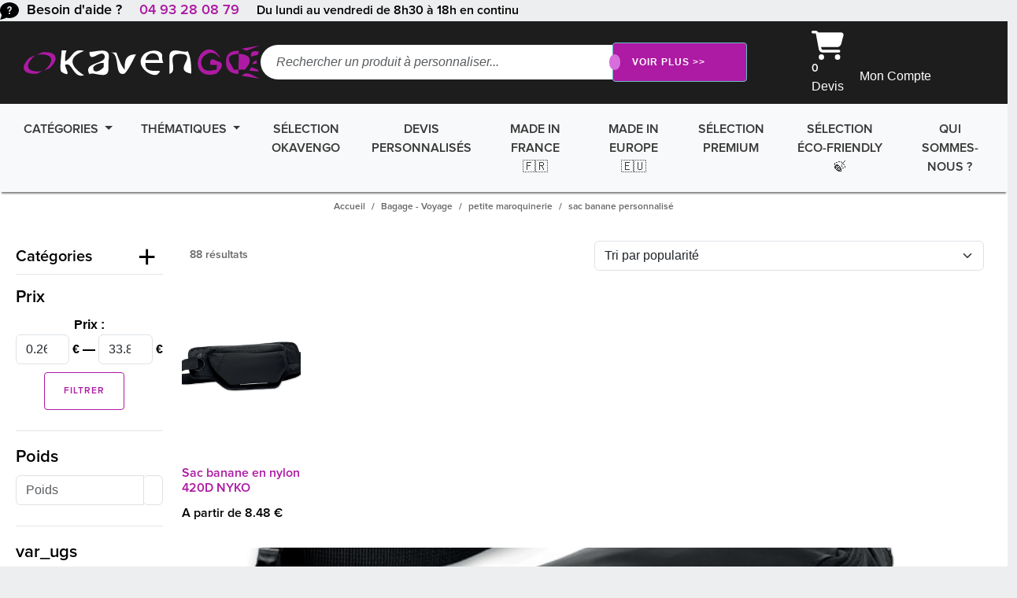

--- FILE ---
content_type: text/javascript; charset=utf-8
request_url: https://www.okavengo.fr/chunk-7M4W24JW.js
body_size: 27
content:
import{a as d}from"./chunk-7CNNE4SX.js";import{a as c}from"./chunk-LF5XB4YN.js";import{g as l}from"./chunk-NBTUTQ4B.js";var h=()=>d.get("experimentalCloseWatcher",!1)&&c!==void 0&&"CloseWatcher"in c,p=()=>{document.addEventListener("backbutton",()=>{})},E=()=>{let r=document,s=!1,a=()=>{if(s)return;let n=0,o=[],u=new CustomEvent("ionBackButton",{bubbles:!1,detail:{register(e,t){o.push({priority:e,handler:t,id:n++})}}});r.dispatchEvent(u);let f=e=>l(void 0,null,function*(){try{if(e?.handler){let t=e.handler(i);t!=null&&(yield t)}}catch(t){console.error(t)}}),i=()=>{if(o.length>0){let e={priority:Number.MIN_SAFE_INTEGER,handler:()=>{},id:-1};o.forEach(t=>{t.priority>=e.priority&&(e=t)}),s=!0,o=o.filter(t=>t.id!==e.id),f(e).then(()=>s=!1)}};i()};if(h()){let n,o=()=>{n?.destroy(),n=new c.CloseWatcher,n.onclose=()=>{a(),o()}};o()}else r.addEventListener("backbutton",a)},m=100,v=99;export{h as a,p as b,E as c,m as d,v as e};


--- FILE ---
content_type: text/javascript; charset=utf-8
request_url: https://www.okavengo.fr/chunk-3OMXX2JH.js
body_size: 2985
content:
import{a as Fe}from"./chunk-G3CV3VGG.js";import{i as K}from"./chunk-V6UEUHQD.js";import{a as q}from"./chunk-7CNNE4SX.js";import{a as Ce,e as we}from"./chunk-K7BQUTD5.js";import{a as re}from"./chunk-LF5XB4YN.js";import{g as v}from"./chunk-NBTUTQ4B.js";var oe,Cn=n=>{if(oe===void 0){let t=n.style.animationName!==void 0,r=n.style.webkitAnimationName!==void 0;oe=!t&&r?"-webkit-":""}return oe},se=(n,t,r)=>{let a=t.startsWith("animation")?Cn(n):"";n.style.setProperty(a+t,r)},N=(n=[],t)=>{if(t!==void 0){let r=Array.isArray(t)?t:[t];return[...n,...r]}return n},zn=n=>{let t,r,a,d,b,A,f=[],C=[],$=[],w=!1,l,G={},Z=[],J=[],Q={},L=0,x=!1,M=!1,k,W,P,S=!0,I=!1,T=!0,o,O=!1,ce=n,X=[],V=[],U=[],p=[],m=[],fe=[],le=[],ue=[],de=[],me=[],E=[],Te=typeof AnimationEffect=="function"||re!==void 0&&typeof re.AnimationEffect=="function",h=typeof Element=="function"&&typeof Element.prototype.animate=="function"&&Te,ge=()=>E,Ve=e=>(m.forEach(i=>{i.destroy(e)}),Re(e),p.length=0,m.length=0,f.length=0,Oe(),w=!1,T=!0,o),Re=e=>{Ee(),e&&Ue()},De=()=>{x=!1,M=!1,T=!0,k=void 0,W=void 0,P=void 0,L=0,I=!1,S=!0,O=!1},xe=()=>L!==0&&!O,he=(e,i)=>{let s=i.findIndex(c=>c.c===e);s>-1&&i.splice(s,1)},Me=(e,i)=>(U.push({c:e,o:i}),o),j=(e,i)=>((i?.oneTimeCallback?V:X).push({c:e,o:i}),o),Oe=()=>(X.length=0,V.length=0,o),Ee=()=>{h&&(E.forEach(e=>{e.cancel()}),E.length=0)},Ue=()=>{fe.forEach(e=>{e?.parentNode&&e.parentNode.removeChild(e)}),fe.length=0},Be=e=>(le.push(e),o),ze=e=>(ue.push(e),o),qe=e=>(de.push(e),o),Ke=e=>(me.push(e),o),Ne=e=>(C=N(C,e),o),Ye=e=>($=N($,e),o),He=(e={})=>(G=e,o),$e=(e=[])=>{for(let i of e)G[i]="";return o},Ge=e=>(Z=N(Z,e),o),Ze=e=>(J=N(J,e),o),Je=(e={})=>(Q=e,o),Qe=(e=[])=>{for(let i of e)Q[i]="";return o},ee=()=>b!==void 0?b:l?l.getFill():"both",B=()=>k!==void 0?k:A!==void 0?A:l?l.getDirection():"normal",ne=()=>x?"linear":a!==void 0?a:l?l.getEasing():"linear",_=()=>M?0:W!==void 0?W:r!==void 0?r:l?l.getDuration():0,te=()=>d!==void 0?d:l?l.getIterations():1,ie=()=>P!==void 0?P:t!==void 0?t:l?l.getDelay():0,Xe=()=>f,je=e=>(A=e,g(!0),o),en=e=>(b=e,g(!0),o),nn=e=>(t=e,g(!0),o),tn=e=>(a=e,g(!0),o),rn=e=>(!h&&e===0&&(e=1),r=e,g(!0),o),on=e=>(d=e,g(!0),o),sn=e=>(l=e,o),an=e=>{if(e!=null)if(e.nodeType===1)p.push(e);else if(e.length>=0)for(let i=0;i<e.length;i++)p.push(e[i]);else console.error("Invalid addElement value");return o},cn=e=>{if(e!=null)if(Array.isArray(e))for(let i of e)i.parent(o),m.push(i);else e.parent(o),m.push(e);return o},fn=e=>{let i=f!==e;return f=e,i&&ln(f),o},ln=e=>{h&&ge().forEach(i=>{let s=i.effect;if(s.setKeyframes)s.setKeyframes(e);else{let c=new KeyframeEffect(s.target,e,s.getTiming());i.effect=c}})},un=()=>{le.forEach(c=>c()),ue.forEach(c=>c());let e=C,i=$,s=G;p.forEach(c=>{let u=c.classList;e.forEach(y=>u.add(y)),i.forEach(y=>u.remove(y));for(let y in s)s.hasOwnProperty(y)&&se(c,y,s[y])})},dn=()=>{de.forEach(u=>u()),me.forEach(u=>u());let e=S?1:0,i=Z,s=J,c=Q;p.forEach(u=>{let y=u.classList;i.forEach(F=>y.add(F)),s.forEach(F=>y.remove(F));for(let F in c)c.hasOwnProperty(F)&&se(u,F,c[F])}),W=void 0,k=void 0,P=void 0,X.forEach(u=>u.c(e,o)),V.forEach(u=>u.c(e,o)),V.length=0,T=!0,S&&(I=!0),S=!0},z=()=>{L!==0&&(L--,L===0&&(dn(),l&&l.animationFinish()))},mn=()=>{p.forEach(e=>{let i=e.animate(f,{id:ce,delay:ie(),duration:_(),easing:ne(),iterations:te(),fill:ee(),direction:B()});i.pause(),E.push(i)}),E.length>0&&(E[0].onfinish=()=>{z()})},ye=()=>{un(),f.length>0&&h&&mn(),w=!0},R=e=>{e=Math.min(Math.max(e,0),.9999),h&&E.forEach(i=>{i.currentTime=i.effect.getComputedTiming().delay+_()*e,i.pause()})},pe=e=>{E.forEach(i=>{i.effect.updateTiming({delay:ie(),duration:_(),easing:ne(),iterations:te(),fill:ee(),direction:B()})}),e!==void 0&&R(e)},g=(e=!1,i=!0,s)=>(e&&m.forEach(c=>{c.update(e,i,s)}),h&&pe(s),o),gn=(e=!1,i)=>(m.forEach(s=>{s.progressStart(e,i)}),be(),x=e,w||ye(),g(!1,!0,i),o),hn=e=>(m.forEach(i=>{i.progressStep(e)}),R(e),o),En=(e,i,s)=>(x=!1,m.forEach(c=>{c.progressEnd(e,i,s)}),s!==void 0&&(W=s),I=!1,S=!0,e===0?(k=B()==="reverse"?"normal":"reverse",k==="reverse"&&(S=!1),h?(g(),R(1-i)):(P=(1-i)*_()*-1,g(!1,!1))):e===1&&(h?(g(),R(i)):(P=i*_()*-1,g(!1,!1))),e!==void 0&&!l&&ve(),o),be=()=>{w&&(h?E.forEach(e=>{e.pause()}):p.forEach(e=>{se(e,"animation-play-state","paused")}),O=!0)},yn=()=>(m.forEach(e=>{e.pause()}),be(),o),pn=()=>{z()},bn=()=>{E.forEach(e=>{e.play()}),(f.length===0||p.length===0)&&z()},vn=()=>{h&&(R(0),pe())},ve=e=>new Promise(i=>{e?.sync&&(M=!0,j(()=>M=!1,{oneTimeCallback:!0})),w||ye(),I&&(vn(),I=!1),T&&(L=m.length+1,T=!1);let s=()=>{he(c,V),i()},c=()=>{he(s,U),i()};j(c,{oneTimeCallback:!0}),Me(s,{oneTimeCallback:!0}),m.forEach(u=>{u.play()}),h?bn():pn(),O=!1}),An=()=>{m.forEach(e=>{e.stop()}),w&&(Ee(),w=!1),De(),U.forEach(e=>e.c(0,o)),U.length=0},Ae=(e,i)=>{let s=f[0];return s!==void 0&&(s.offset===void 0||s.offset===0)?s[e]=i:f=[{offset:0,[e]:i},...f],o};return o={parentAnimation:l,elements:p,childAnimations:m,id:ce,animationFinish:z,from:Ae,to:(e,i)=>{let s=f[f.length-1];return s!==void 0&&(s.offset===void 0||s.offset===1)?s[e]=i:f=[...f,{offset:1,[e]:i}],o},fromTo:(e,i,s)=>Ae(e,i).to(e,s),parent:sn,play:ve,pause:yn,stop:An,destroy:Ve,keyframes:fn,addAnimation:cn,addElement:an,update:g,fill:en,direction:je,iterations:on,duration:rn,easing:tn,delay:nn,getWebAnimations:ge,getKeyframes:Xe,getFill:ee,getDirection:B,getDelay:ie,getIterations:te,getEasing:ne,getDuration:_,afterAddRead:qe,afterAddWrite:Ke,afterClearStyles:Qe,afterStyles:Je,afterRemoveClass:Ze,afterAddClass:Ge,beforeAddRead:Be,beforeAddWrite:ze,beforeClearStyles:$e,beforeStyles:He,beforeRemoveClass:Ye,beforeAddClass:Ne,onFinish:j,isRunning:xe,progressStart:gn,progressStep:hn,progressEnd:En}};var wn="ionViewWillEnter",Fn="ionViewDidEnter",Ln="ionViewWillLeave",kn="ionViewDidLeave",$n="ionViewWillUnload",D=n=>{n.tabIndex=-1,n.focus()},Y=n=>n.offsetParent!==null,Pn=()=>({saveViewFocus:r=>{if(q.get("focusManagerPriority",!1)){let d=document.activeElement;d!==null&&r?.contains(d)&&d.setAttribute(Le,"true")}},setViewFocus:r=>{let a=q.get("focusManagerPriority",!1);if(Array.isArray(a)&&!r.contains(document.activeElement)){let d=r.querySelector(`[${Le}]`);if(d&&Y(d)){D(d);return}for(let b of a)switch(b){case"content":let A=r.querySelector('main, [role="main"]');if(A&&Y(A)){D(A);return}break;case"heading":let f=r.querySelector('h1, [role="heading"][aria-level="1"]');if(f&&Y(f)){D(f);return}break;case"banner":let C=r.querySelector('header, [role="banner"]');if(C&&Y(C)){D(C);return}break;default:Fe(`Unrecognized focus manager priority value ${b}`);break}D(r)}}}),Le="ion-last-focus",Sn=()=>import("./chunk-OIWGKIIN.js"),_n=()=>import("./chunk-CVKIJ4T2.js"),Se=Pn(),Gn=n=>new Promise((t,r)=>{we(()=>{Wn(n),In(n).then(a=>{a.animation&&a.animation.destroy(),ke(n),t(a)},a=>{ke(n),r(a)})})}),Wn=n=>{let t=n.enteringEl,r=n.leavingEl;Se.saveViewFocus(r),Mn(t,r,n.direction),n.showGoBack?t.classList.add("can-go-back"):t.classList.remove("can-go-back"),Pe(t,!1),t.style.setProperty("pointer-events","none"),r&&(Pe(r,!1),r.style.setProperty("pointer-events","none"))},In=n=>v(void 0,null,function*(){let t=yield Tn(n);return t&&Ce.isBrowser?Vn(t,n):Rn(n)}),ke=n=>{let t=n.enteringEl,r=n.leavingEl;t.classList.remove("ion-page-invisible"),t.style.removeProperty("pointer-events"),r!==void 0&&(r.classList.remove("ion-page-invisible"),r.style.removeProperty("pointer-events")),Se.setViewFocus(t)},Tn=n=>v(void 0,null,function*(){return!n.leavingEl||!n.animated||n.duration===0?void 0:n.animationBuilder?n.animationBuilder:n.mode==="ios"?(yield Sn()).iosTransitionAnimation:(yield _n()).mdTransitionAnimation}),Vn=(n,t)=>v(void 0,null,function*(){yield _e(t,!0);let r=n(t.baseEl,t);We(t.enteringEl,t.leavingEl);let a=yield xn(r,t);return t.progressCallback&&t.progressCallback(void 0),a&&Ie(t.enteringEl,t.leavingEl),{hasCompleted:a,animation:r}}),Rn=n=>v(void 0,null,function*(){let t=n.enteringEl,r=n.leavingEl,a=q.get("focusManagerPriority",!1);return yield _e(n,a),We(t,r),Ie(t,r),{hasCompleted:!0}}),_e=(n,t)=>v(void 0,null,function*(){(n.deepWait!==void 0?n.deepWait:t)&&(yield Promise.all([ae(n.enteringEl),ae(n.leavingEl)])),yield Dn(n.viewIsReady,n.enteringEl)}),Dn=(n,t)=>v(void 0,null,function*(){n&&(yield n(t))}),xn=(n,t)=>{let r=t.progressCallback,a=new Promise(d=>{n.onFinish(b=>d(b===1))});return r?(n.progressStart(!0),r(n)):n.play(),a},We=(n,t)=>{H(t,Ln),H(n,wn)},Ie=(n,t)=>{H(n,Fn),H(t,kn)},H=(n,t)=>{if(n){let r=new CustomEvent(t,{bubbles:!1,cancelable:!1});n.dispatchEvent(r)}},Zn=()=>new Promise(n=>K(()=>K(()=>n()))),ae=n=>v(void 0,null,function*(){let t=n;if(t){if(t.componentOnReady!=null){if((yield t.componentOnReady())!=null)return}else if(t.__registerHost!=null){yield new Promise(a=>K(a));return}yield Promise.all(Array.from(t.children).map(ae))}}),Pe=(n,t)=>{t?(n.setAttribute("aria-hidden","true"),n.classList.add("ion-page-hidden")):(n.hidden=!1,n.removeAttribute("aria-hidden"),n.classList.remove("ion-page-hidden"))},Mn=(n,t,r)=>{n!==void 0&&(n.style.zIndex=r==="back"?"99":"101"),t!==void 0&&(t.style.zIndex="100")},Jn=n=>{if(n.classList.contains("ion-page"))return n;let t=n.querySelector(":scope > .ion-page, :scope > ion-nav, :scope > ion-tabs");return t||n};export{zn as a,wn as b,Fn as c,Ln as d,kn as e,$n as f,Gn as g,H as h,Zn as i,ae as j,Pe as k,Jn as l};


--- FILE ---
content_type: text/javascript; charset=utf-8
request_url: https://www.okavengo.fr/chunk-K7BQUTD5.js
body_size: 12175
content:
import{a as ye,c as Se,g as F}from"./chunk-NBTUTQ4B.js";var n={allRenderFn:!1,cmpDidLoad:!0,cmpDidUnload:!1,cmpDidUpdate:!0,cmpDidRender:!0,cmpWillLoad:!0,cmpWillUpdate:!0,cmpWillRender:!0,connectedCallback:!0,disconnectedCallback:!0,element:!0,event:!0,hasRenderFn:!0,lifecycle:!0,hostListener:!0,hostListenerTargetWindow:!0,hostListenerTargetDocument:!0,hostListenerTargetBody:!0,hostListenerTargetParent:!1,hostListenerTarget:!0,member:!0,method:!0,mode:!0,observeAttribute:!0,prop:!0,propMutable:!0,reflect:!0,scoped:!0,shadowDom:!0,slot:!0,cssAnnotations:!0,state:!0,style:!0,formAssociated:!1,svg:!0,updatable:!0,vdomAttribute:!0,vdomXlink:!0,vdomClass:!0,vdomFunctional:!0,vdomKey:!0,vdomListener:!0,vdomRef:!0,vdomPropOrAttr:!0,vdomRender:!0,vdomStyle:!0,vdomText:!0,watchCallback:!0,taskQueue:!0,hotModuleReplacement:!1,isDebug:!1,isDev:!1,isTesting:!1,hydrateServerSide:!1,hydrateClientSide:!1,lifecycleDOMEvents:!1,lazyLoad:!1,profile:!1,slotRelocation:!0,appendChildSlotFix:!1,cloneNodeFix:!1,hydratedAttribute:!1,hydratedClass:!0,scriptDataOpts:!1,scopedSlotTextContentFix:!1,shadowDomShim:!1,slotChildNodesFix:!1,invisiblePrehydration:!0,propBoolean:!0,propNumber:!0,propString:!0,constructableCSS:!0,cmpShouldUpdate:!0,devTools:!1,shadowDelegatesFocus:!0,initializeNextTick:!1,asyncLoading:!1,asyncQueue:!1,transformTagName:!1,attachStyles:!0,experimentalSlotFixes:!1};var H="app";var ut=Se({});var ht=Object.defineProperty,pt=(e,t)=>{for(var s in t)ht(e,s,{get:t[s],enumerable:!0})},be={isDev:!!n.isDev,isBrowser:!0,isServer:!1,isTesting:!!n.isTesting},He=n.hotModuleReplacement?window.__STENCIL_HOSTREFS__||(window.__STENCIL_HOSTREFS__=new WeakMap):new WeakMap,L=e=>He.get(e);var mt=(e,t)=>{let s={$flags$:0,$hostElement$:e,$cmpMeta$:t,$instanceValues$:new Map};return n.isDev&&(s.$renderCount$=0),n.method&&n.lazyLoad&&(s.$onInstancePromise$=new Promise(o=>s.$onInstanceResolve$=o)),n.asyncLoading&&(s.$onReadyPromise$=new Promise(o=>s.$onReadyResolve$=o),e["s-p"]=[],e["s-rc"]=[]),He.set(e,s)},Le=(e,t)=>t in e,vt,I=(e,t)=>(vt||console.error)(e,t),Me=n.isTesting?["STENCIL:"]:["%cstencil","color: white;background:#4c47ff;font-weight: bold; font-size:10px; padding:2px 6px; border-radius: 5px"],q=(...e)=>console.error(...Me,...e),z=(...e)=>console.warn(...Me,...e);var xe=new Map;var gt=(e,t,s)=>{let o=e.$tagName$.replace(/-/g,"_"),r=e.$lazyBundleId$;if(n.isDev&&typeof r!="string"){q(`Trying to lazily load component <${e.$tagName$}> with style mode "${t.$modeName$}", but it does not exist.`);return}else if(!r)return;let i=n.hotModuleReplacement?!1:xe.get(r);if(i)return i[o];return ut(`./${r}.entry.js${n.hotModuleReplacement&&s?"?s-hmr="+s:""}`).then(l=>(n.hotModuleReplacement||xe.set(r,l),l[o]),I)},Q=new Map,We=[],yt="r",St="o",bt="s",Lt="t",oe="s-id",De="sty-id",Te="c-id";var xt="slot-fb{display:contents}slot-fb[hidden]{display:none}",Ce="http://www.w3.org/1999/xlink",Dt=["formAssociatedCallback","formResetCallback","formDisabledCallback","formStateRestoreCallback"],O=typeof window<"u"?window:{},g=O.document||{head:{}},Is=O.HTMLElement||class{},p={$flags$:0,$resourcesUrl$:"",jmp:e=>e(),raf:e=>requestAnimationFrame(e),ael:(e,t,s,o)=>e.addEventListener(t,s,o),rel:(e,t,s,o)=>e.removeEventListener(t,s,o),ce:(e,t)=>new CustomEvent(e,t)},ks=e=>{Object.assign(p,e)},A=n.shadowDom,Tt=(()=>{let e=!1;try{g.addEventListener("e",null,Object.defineProperty({},"passive",{get(){e=!0}}))}catch{}return e})(),Ct=e=>Promise.resolve(e),Nt=n.constructableCSS?(()=>{try{return new CSSStyleSheet,typeof new CSSStyleSheet().replaceSync=="function"}catch{}return!1})():!1,te=0,X=!1,W=[],w=[],se=[],qe=(e,t)=>s=>{e.push(s),X||(X=!0,t&&p.$flags$&4?J(K):p.raf(K))},Ne=e=>{for(let t=0;t<e.length;t++)try{e[t](performance.now())}catch(s){I(s)}e.length=0},Ie=(e,t)=>{let s=0,o=0;for(;s<e.length&&(o=performance.now())<t;)try{e[s++](o)}catch(r){I(r)}s===e.length?e.length=0:s!==0&&e.splice(0,s)},K=()=>{if(n.asyncQueue&&te++,Ne(W),n.asyncQueue){let e=(p.$flags$&6)===2?performance.now()+14*Math.ceil(te*.1):1/0;Ie(w,e),Ie(se,e),w.length>0&&(se.push(...w),w.length=0),(X=W.length+w.length+se.length>0)?p.raf(K):te=0}else Ne(w),(X=W.length>0)&&p.raf(K)},J=e=>Ct().then(e),ws=qe(W,!1),It=qe(w,!0),As=e=>{let t=new URL(e,p.$resourcesUrl$);return t.origin!==O.location.origin?t.href:t.pathname};var ke={},kt="http://www.w3.org/2000/svg",wt="http://www.w3.org/1999/xhtml",At=e=>e!=null,he=e=>(e=typeof e,e==="object"||e==="function");function _t(e){var t,s,o;return(o=(s=(t=e.head)==null?void 0:t.querySelector('meta[name="csp-nonce"]'))==null?void 0:s.getAttribute("content"))!=null?o:void 0}var Et={};pt(Et,{err:()=>Qe,map:()=>Ut,ok:()=>re,unwrap:()=>Rt,unwrapErr:()=>Bt});var re=e=>({isOk:!0,isErr:!1,value:e}),Qe=e=>({isOk:!1,isErr:!0,value:e});function Ut(e,t){if(e.isOk){let s=t(e.value);return s instanceof Promise?s.then(o=>re(o)):re(s)}if(e.isErr){let s=e.value;return Qe(s)}throw"should never get here"}var Rt=e=>{if(e.isOk)return e.value;throw e.value},Bt=e=>{if(e.isErr)return e.value;throw e.value},Ot=0,N=(e,t="")=>{if(n.profile&&performance.mark){let s=`st:${e}:${t}:${Ot++}`;return performance.mark(s),()=>performance.measure(`[Stencil] ${e}() <${t}>`,s)}else return()=>{}},jt=(e,t)=>n.profile&&performance.mark?(performance.getEntriesByName(e,"mark").length===0&&performance.mark(e),()=>{performance.getEntriesByName(t,"measure").length===0&&performance.measure(t,e)}):()=>{};var Xe=(e,t,...s)=>{let o=null,r=null,i=null,l=!1,c=!1,a=[],$=f=>{for(let u=0;u<f.length;u++)o=f[u],Array.isArray(o)?$(o):o!=null&&typeof o!="boolean"&&((l=typeof e!="function"&&!he(o))?o=String(o):n.isDev&&typeof e!="function"&&o.$flags$===void 0&&q(`vNode passed as children has unexpected type.
Make sure it's using the correct h() function.
Empty objects can also be the cause, look for JSX comments that became objects.`),l&&c?a[a.length-1].$text$+=o:a.push(l?R(null,o):o),c=l)};if($(s),t&&(n.isDev&&e==="input"&&Ht(t),n.vdomKey&&t.key&&(r=t.key),n.slotRelocation&&t.name&&(i=t.name),n.vdomClass)){let f=t.className||t.class;f&&(t.class=typeof f!="object"?f:Object.keys(f).filter(u=>f[u]).join(" "))}if(n.isDev&&a.some(ie)&&q(`The <Host> must be the single root component. Make sure:
- You are NOT using hostData() and <Host> in the same component.
- <Host> is used once, and it's the single root component of the render() function.`),n.vdomFunctional&&typeof e=="function")return e(t===null?{}:t,a,Pt);let d=R(e,null);return d.$attrs$=t,a.length>0&&(d.$children$=a),n.vdomKey&&(d.$key$=r),n.slotRelocation&&(d.$name$=i),d},R=(e,t)=>{let s={$flags$:0,$tag$:e,$text$:t,$elm$:null,$children$:null};return n.vdomAttribute&&(s.$attrs$=null),n.vdomKey&&(s.$key$=null),n.slotRelocation&&(s.$name$=null),s},zt={},ie=e=>e&&e.$tag$===zt,Pt={forEach:(e,t)=>e.map(we).forEach(t),map:(e,t)=>e.map(we).map(t).map(Ft)},we=e=>({vattrs:e.$attrs$,vchildren:e.$children$,vkey:e.$key$,vname:e.$name$,vtag:e.$tag$,vtext:e.$text$}),Ft=e=>{if(typeof e.vtag=="function"){let s=ye({},e.vattrs);return e.vkey&&(s.key=e.vkey),e.vname&&(s.name=e.vname),Xe(e.vtag,s,...e.vchildren||[])}let t=R(e.vtag,e.vtext);return t.$attrs$=e.vattrs,t.$children$=e.vchildren,t.$key$=e.vkey,t.$name$=e.vname,t},Ht=e=>{let t=Object.keys(e),s=t.indexOf("value");if(s===-1)return;let o=t.indexOf("type"),r=t.indexOf("min"),i=t.indexOf("max"),l=t.indexOf("step");(s<o||s<r||s<i||s<l)&&z('The "value" prop of <input> should be set after "min", "max", "type" and "step"')},Mt=(e,t,s,o)=>{let r=N("hydrateClient",t),i=e.shadowRoot,l=[],c=[],a=n.shadowDom&&i?[]:null,$=o.$vnode$=R(t,null);p.$orgLocNodes$||le(g.body,p.$orgLocNodes$=new Map),e[oe]=s,e.removeAttribute(oe),ae($,l,c,a,e,e,s),l.map(d=>{let f=d.$hostId$+"."+d.$nodeId$,u=p.$orgLocNodes$.get(f),h=d.$elm$;u&&A&&u["s-en"]===""&&u.parentNode.insertBefore(h,u.nextSibling),i||(h["s-hn"]=t,u&&(h["s-ol"]=u,h["s-ol"]["s-nr"]=h)),p.$orgLocNodes$.delete(f)}),n.shadowDom&&i&&a.map(d=>{d&&i.appendChild(d)}),r()},ae=(e,t,s,o,r,i,l)=>{let c,a,$,d;if(i.nodeType===1){if(c=i.getAttribute(Te),c&&(a=c.split("."),(a[0]===l||a[0]==="0")&&($={$flags$:0,$hostId$:a[0],$nodeId$:a[1],$depth$:a[2],$index$:a[3],$tag$:i.tagName.toLowerCase(),$elm$:i,$attrs$:null,$children$:null,$key$:null,$name$:null,$text$:null},t.push($),i.removeAttribute(Te),e.$children$||(e.$children$=[]),e.$children$[$.$index$]=$,e=$,o&&$.$depth$==="0"&&(o[$.$index$]=$.$elm$))),i.shadowRoot)for(d=i.shadowRoot.childNodes.length-1;d>=0;d--)ae(e,t,s,o,r,i.shadowRoot.childNodes[d],l);for(d=i.childNodes.length-1;d>=0;d--)ae(e,t,s,o,r,i.childNodes[d],l)}else if(i.nodeType===8)a=i.nodeValue.split("."),(a[1]===l||a[1]==="0")&&(c=a[0],$={$flags$:0,$hostId$:a[1],$nodeId$:a[2],$depth$:a[3],$index$:a[4],$elm$:i,$attrs$:null,$children$:null,$key$:null,$name$:null,$tag$:null,$text$:null},c===Lt?($.$elm$=i.nextSibling,$.$elm$&&$.$elm$.nodeType===3&&($.$text$=$.$elm$.textContent,t.push($),i.remove(),e.$children$||(e.$children$=[]),e.$children$[$.$index$]=$,o&&$.$depth$==="0"&&(o[$.$index$]=$.$elm$))):$.$hostId$===l&&(c===bt?($.$tag$="slot",a[5]?i["s-sn"]=$.$name$=a[5]:i["s-sn"]="",i["s-sr"]=!0,n.shadowDom&&o&&($.$elm$=g.createElement($.$tag$),$.$name$&&$.$elm$.setAttribute("name",$.$name$),i.parentNode.insertBefore($.$elm$,i),i.remove(),$.$depth$==="0"&&(o[$.$index$]=$.$elm$)),s.push($),e.$children$||(e.$children$=[]),e.$children$[$.$index$]=$):c===yt&&(n.shadowDom&&o?i.remove():n.slotRelocation&&(r["s-cr"]=i,i["s-cn"]=!0))));else if(e&&e.$tag$==="style"){let f=R(null,i.textContent);f.$elm$=i,f.$index$="0",e.$children$=[f]}},le=(e,t)=>{if(e.nodeType===1){let s=0;if(e.shadowRoot)for(;s<e.shadowRoot.childNodes.length;s++)le(e.shadowRoot.childNodes[s],t);for(s=0;s<e.childNodes.length;s++)le(e.childNodes[s],t)}else if(e.nodeType===8){let s=e.nodeValue.split(".");s[0]===St&&(t.set(s[1]+"."+s[2],e),e.nodeValue="",e["s-en"]=s[3])}},Wt=e=>We.map(t=>t(e)).find(t=>!!t),js=e=>We.push(e),zs=e=>L(e).$modeName$,qt=(e,t)=>e!=null&&!he(e)?n.propBoolean&&t&4?e==="false"?!1:e===""||!!e:n.propNumber&&t&2?parseFloat(e):n.propString&&t&1?String(e):e:e,Qt=e=>n.lazyLoad?L(e).$hostElement$:e,Qs=(e,t,s)=>{let o=Qt(e);return{emit:r=>(n.isDev&&!o.isConnected&&z(`The "${t}" event was emitted, but the dispatcher node is no longer connected to the dom.`),pe(o,t,{bubbles:!!(s&4),composed:!!(s&2),cancelable:!!(s&1),detail:r}))}},pe=(e,t,s)=>{let o=p.ce(t,s);return e.dispatchEvent(o),o},Ae=new WeakMap,Xt=(e,t,s)=>{let o=Q.get(e);Nt&&s?(o=o||new CSSStyleSheet,typeof o=="string"?o=t:o.replaceSync(t)):o=t,Q.set(e,o)},ce=(e,t,s)=>{var o;let r=Ke(t,s),i=Q.get(r);if(!n.attachStyles)return r;if(e=e.nodeType===11?e:g,i)if(typeof i=="string"){e=e.head||e;let l=Ae.get(e),c;if(l||Ae.set(e,l=new Set),!l.has(r)){if(n.hydrateClientSide&&e.host&&(c=e.querySelector(`[${De}="${r}"]`)))c.innerHTML=i;else{c=g.createElement("style"),c.innerHTML=i;let a=(o=p.$nonce$)!=null?o:_t(g);a!=null&&c.setAttribute("nonce",a),(n.hydrateServerSide||n.hotModuleReplacement)&&t.$flags$&2&&c.setAttribute(De,r),(!(t.$flags$&1)||t.$flags$&1&&e.nodeName!=="HEAD")&&e.insertBefore(c,e.querySelector("link"))}t.$flags$&4&&(c.innerHTML+=xt),l&&l.add(r)}}else n.constructableCSS&&!e.adoptedStyleSheets.includes(i)&&(e.adoptedStyleSheets=[...e.adoptedStyleSheets,i]);return r},Kt=e=>{let t=e.$cmpMeta$,s=e.$hostElement$,o=t.$flags$,r=N("attachStyles",t.$tagName$),i=ce(n.shadowDom&&A&&s.shadowRoot?s.shadowRoot:s.getRootNode(),t,e.$modeName$);(n.shadowDom||n.scoped)&&n.cssAnnotations&&o&10&&o&2&&(s["s-sc"]=i,s.classList.add(i+"-h"),n.scoped&&o&2&&s.classList.add(i+"-s")),r()},Ke=(e,t)=>"sc-"+(n.mode&&t&&e.$flags$&32?e.$tagName$+"-"+t:e.$tagName$),_e=(e,t,s,o,r,i)=>{if(s!==o){let l=Le(e,t),c=t.toLowerCase();if(n.vdomClass&&t==="class"){let a=e.classList,$=Ee(s),d=Ee(o);a.remove(...$.filter(f=>f&&!d.includes(f))),a.add(...d.filter(f=>f&&!$.includes(f)))}else if(n.vdomStyle&&t==="style"){if(n.updatable)for(let a in s)(!o||o[a]==null)&&(!n.hydrateServerSide&&a.includes("-")?e.style.removeProperty(a):e.style[a]="");for(let a in o)(!s||o[a]!==s[a])&&(!n.hydrateServerSide&&a.includes("-")?e.style.setProperty(a,o[a]):e.style[a]=o[a])}else if(!(n.vdomKey&&t==="key")){if(n.vdomRef&&t==="ref")o&&o(e);else if(n.vdomListener&&(n.lazyLoad?!l:!e.__lookupSetter__(t))&&t[0]==="o"&&t[1]==="n"){if(t[2]==="-"?t=t.slice(3):Le(O,c)?t=c.slice(2):t=c[2]+t.slice(3),s||o){let a=t.endsWith(Ye);t=t.replace(Gt,""),s&&p.rel(e,t,s,a),o&&p.ael(e,t,o,a)}}else if(n.vdomPropOrAttr){let a=he(o);if((l||a&&o!==null)&&!r)try{if(e.tagName.includes("-"))e[t]=o;else{let d=o??"";t==="list"?l=!1:(s==null||e[t]!=d)&&(e[t]=d)}}catch{}let $=!1;n.vdomXlink&&c!==(c=c.replace(/^xlink\:?/,""))&&(t=c,$=!0),o==null||o===!1?(o!==!1||e.getAttribute(t)==="")&&(n.vdomXlink&&$?e.removeAttributeNS(Ce,t):e.removeAttribute(t)):(!l||i&4||r)&&!a&&(o=o===!0?"":o,n.vdomXlink&&$?e.setAttributeNS(Ce,t,o):e.setAttribute(t,o))}}}},Yt=/\s/,Ee=e=>e?e.split(Yt):[],Ye="Capture",Gt=new RegExp(Ye+"$"),Ge=(e,t,s)=>{let o=t.$elm$.nodeType===11&&t.$elm$.host?t.$elm$.host:t.$elm$,r=e&&e.$attrs$||ke,i=t.$attrs$||ke;if(n.updatable)for(let l of Ue(Object.keys(r)))l in i||_e(o,l,r[l],void 0,s,t.$flags$);for(let l of Ue(Object.keys(i)))_e(o,l,r[l],i[l],s,t.$flags$)};function Ue(e){return e.includes("ref")?[...e.filter(t=>t!=="ref"),"ref"]:e}var _,$e,C,j=!1,Y=!1,Z=!1,b=!1,G=(e,t,s,o)=>{var r;let i=t.$children$[s],l=0,c,a,$;if(n.slotRelocation&&!j&&(Z=!0,i.$tag$==="slot"&&(_&&o.classList.add(_+"-s"),i.$flags$|=i.$children$?2:1)),n.isDev&&i.$elm$&&q(`The JSX ${i.$text$!==null?`"${i.$text$}" text`:`"${i.$tag$}" element`} node should not be shared within the same renderer. The renderer caches element lookups in order to improve performance. However, a side effect from this is that the exact same JSX node should not be reused. For more information please see https://stenciljs.com/docs/templating-jsx#avoid-shared-jsx-nodes`),n.vdomText&&i.$text$!==null)c=i.$elm$=g.createTextNode(i.$text$);else if(n.slotRelocation&&i.$flags$&1)c=i.$elm$=n.isDebug||n.hydrateServerSide?Zt(i):g.createTextNode("");else{if(n.svg&&!b&&(b=i.$tag$==="svg"),c=i.$elm$=n.svg?g.createElementNS(b?kt:wt,!j&&n.slotRelocation&&i.$flags$&2?"slot-fb":i.$tag$):g.createElement(!j&&n.slotRelocation&&i.$flags$&2?"slot-fb":i.$tag$),n.svg&&b&&i.$tag$==="foreignObject"&&(b=!1),n.vdomAttribute&&Ge(null,i,b),!!c.getRootNode().querySelector("body")&&n.scoped&&At(_)&&c["s-si"]!==_&&c.classList.add(c["s-si"]=_),n.scoped&&ve(c,o),i.$children$)for(l=0;l<i.$children$.length;++l)a=G(e,i,l,c),a&&c.appendChild(a);n.svg&&(i.$tag$==="svg"?b=!1:c.tagName==="foreignObject"&&(b=!0))}return c["s-hn"]=C,n.slotRelocation&&i.$flags$&3&&(c["s-sr"]=!0,c["s-cr"]=$e,c["s-sn"]=i.$name$||"",c["s-rf"]=(r=i.$attrs$)==null?void 0:r.ref,$=e&&e.$children$&&e.$children$[s],$&&$.$tag$===i.$tag$&&e.$elm$&&(n.experimentalSlotFixes?Je(e.$elm$):P(e.$elm$,!1))),c},Je=e=>{p.$flags$|=1;let t=e.closest(C.toLowerCase());if(t!=null){let s=Array.from(t.childNodes).find(r=>r["s-cr"]),o=Array.from(e.childNodes);for(let r of s?o.reverse():o)r["s-sh"]!=null&&(S(t,r,s??null),r["s-sh"]=void 0,Z=!0)}p.$flags$&=-2},P=(e,t)=>{p.$flags$|=1;let s=Array.from(e.childNodes);if(e["s-sr"]&&n.experimentalSlotFixes){let o=e;for(;o=o.nextSibling;)o&&o["s-sn"]===e["s-sn"]&&o["s-sh"]===C&&s.push(o)}for(let o=s.length-1;o>=0;o--){let r=s[o];r["s-hn"]!==C&&r["s-ol"]&&(S(et(r),r,me(r)),r["s-ol"].remove(),r["s-ol"]=void 0,r["s-sh"]=void 0,Z=!0),t&&P(r,t)}p.$flags$&=-2},Ze=(e,t,s,o,r,i)=>{let l=n.slotRelocation&&e["s-cr"]&&e["s-cr"].parentNode||e,c;for(n.shadowDom&&l.shadowRoot&&l.tagName===C&&(l=l.shadowRoot);r<=i;++r)o[r]&&(c=G(null,s,r,e),c&&(o[r].$elm$=c,S(l,c,n.slotRelocation?me(t):t)))},Ve=(e,t,s)=>{for(let o=t;o<=s;++o){let r=e[o];if(r){let i=r.$elm$;st(r),i&&(n.slotRelocation&&(Y=!0,i["s-ol"]?i["s-ol"].remove():P(i,!0)),i.remove())}}},Jt=(e,t,s,o,r=!1)=>{let i=0,l=0,c=0,a=0,$=t.length-1,d=t[0],f=t[$],u=o.length-1,h=o[0],m=o[u],x,y;for(;i<=$&&l<=u;)if(d==null)d=t[++i];else if(f==null)f=t[--$];else if(h==null)h=o[++l];else if(m==null)m=o[--u];else if(M(d,h,r))E(d,h,r),d=t[++i],h=o[++l];else if(M(f,m,r))E(f,m,r),f=t[--$],m=o[--u];else if(M(d,m,r))n.slotRelocation&&(d.$tag$==="slot"||m.$tag$==="slot")&&P(d.$elm$.parentNode,!1),E(d,m,r),S(e,d.$elm$,f.$elm$.nextSibling),d=t[++i],m=o[--u];else if(M(f,h,r))n.slotRelocation&&(d.$tag$==="slot"||m.$tag$==="slot")&&P(f.$elm$.parentNode,!1),E(f,h,r),S(e,f.$elm$,d.$elm$),f=t[--$],h=o[++l];else{if(c=-1,n.vdomKey){for(a=i;a<=$;++a)if(t[a]&&t[a].$key$!==null&&t[a].$key$===h.$key$){c=a;break}}n.vdomKey&&c>=0?(y=t[c],y.$tag$!==h.$tag$?x=G(t&&t[l],s,c,e):(E(y,h,r),t[c]=void 0,x=y.$elm$),h=o[++l]):(x=G(t&&t[l],s,l,e),h=o[++l]),x&&(n.slotRelocation?S(et(d.$elm$),x,me(d.$elm$)):S(d.$elm$.parentNode,x,d.$elm$))}i>$?Ze(e,o[u+1]==null?null:o[u+1].$elm$,s,o,l,u):n.updatable&&l>u&&Ve(t,i,$)},M=(e,t,s=!1)=>e.$tag$===t.$tag$?n.slotRelocation&&e.$tag$==="slot"?"$nodeId$"in e&&s&&e.$elm$.nodeType!==8?!1:e.$name$===t.$name$:n.vdomKey&&!s?e.$key$===t.$key$:!0:!1,me=e=>e&&e["s-ol"]||e,et=e=>(e["s-ol"]?e["s-ol"]:e).parentNode,E=(e,t,s=!1)=>{let o=t.$elm$=e.$elm$,r=e.$children$,i=t.$children$,l=t.$tag$,c=t.$text$,a;!n.vdomText||c===null?(n.svg&&(b=l==="svg"?!0:l==="foreignObject"?!1:b),(n.vdomAttribute||n.reflect)&&(n.slot&&l==="slot"&&!j?n.experimentalSlotFixes&&e.$name$!==t.$name$&&(t.$elm$["s-sn"]=t.$name$||"",Je(t.$elm$.parentElement)):Ge(e,t,b)),n.updatable&&r!==null&&i!==null?Jt(o,r,t,i,s):i!==null?(n.updatable&&n.vdomText&&e.$text$!==null&&(o.textContent=""),Ze(o,null,t,i,0,i.length-1)):!s&&n.updatable&&r!==null&&Ve(r,0,r.length-1),n.svg&&b&&l==="svg"&&(b=!1)):n.vdomText&&n.slotRelocation&&(a=o["s-cr"])?a.parentNode.textContent=c:n.vdomText&&e.$text$!==c&&(o.data=c)},V=e=>{let t=e.childNodes;for(let s of t)if(s.nodeType===1){if(s["s-sr"]){let o=s["s-sn"];s.hidden=!1;for(let r of t)if(r!==s){if(r["s-hn"]!==s["s-hn"]||o!==""){if(r.nodeType===1&&(o===r.getAttribute("slot")||o===r["s-sn"])||r.nodeType===3&&o===r["s-sn"]){s.hidden=!0;break}}else if(r.nodeType===1||r.nodeType===3&&r.textContent.trim()!==""){s.hidden=!0;break}}}V(s)}},T=[],tt=e=>{let t,s,o;for(let r of e.childNodes){if(r["s-sr"]&&(t=r["s-cr"])&&t.parentNode){s=t.parentNode.childNodes;let i=r["s-sn"];for(o=s.length-1;o>=0;o--)if(t=s[o],!t["s-cn"]&&!t["s-nr"]&&t["s-hn"]!==r["s-hn"]&&(!n.experimentalSlotFixes||!t["s-sh"]||t["s-sh"]!==r["s-hn"]))if(Re(t,i)){let l=T.find(c=>c.$nodeToRelocate$===t);Y=!0,t["s-sn"]=t["s-sn"]||i,l?(l.$nodeToRelocate$["s-sh"]=r["s-hn"],l.$slotRefNode$=r):(t["s-sh"]=r["s-hn"],T.push({$slotRefNode$:r,$nodeToRelocate$:t})),t["s-sr"]&&T.map(c=>{Re(c.$nodeToRelocate$,t["s-sn"])&&(l=T.find(a=>a.$nodeToRelocate$===t),l&&!c.$slotRefNode$&&(c.$slotRefNode$=l.$slotRefNode$))})}else T.some(l=>l.$nodeToRelocate$===t)||T.push({$nodeToRelocate$:t})}r.nodeType===1&&tt(r)}},Re=(e,t)=>e.nodeType===1?e.getAttribute("slot")===null&&t===""||e.getAttribute("slot")===t:e["s-sn"]===t?!0:t==="",st=e=>{n.vdomRef&&(e.$attrs$&&e.$attrs$.ref&&e.$attrs$.ref(null),e.$children$&&e.$children$.map(st))},S=(e,t,s)=>{let o=e?.insertBefore(t,s);return n.scoped&&ve(t,e),o},nt=e=>{let t=[];return e&&t.push(...e["s-scs"]||[],e["s-si"],e["s-sc"],...nt(e.parentElement)),t},ve=(e,t,s=!1)=>{var o;if(e&&t&&e.nodeType===1){let r=new Set(nt(t).filter(Boolean));if(r.size&&((o=e.classList)==null||o.add(...e["s-scs"]=[...r]),e["s-ol"]||s))for(let i of Array.from(e.childNodes))ve(i,e,!0)}},Be=(e,t,s=!1)=>{var o,r,i,l,c;let a=e.$hostElement$,$=e.$cmpMeta$,d=e.$vnode$||R(null,null),f=ie(t)?t:Xe(null,null,t);if(C=a.tagName,n.isDev&&Array.isArray(t)&&t.some(ie))throw new Error(`The <Host> must be the single root component.
Looks like the render() function of "${C.toLowerCase()}" is returning an array that contains the <Host>.

The render() function should look like this instead:

render() {
  // Do not return an array
  return (
    <Host>{content}</Host>
  );
}
  `);if(n.reflect&&$.$attrsToReflect$&&(f.$attrs$=f.$attrs$||{},$.$attrsToReflect$.map(([u,h])=>f.$attrs$[h]=a[u])),s&&f.$attrs$)for(let u of Object.keys(f.$attrs$))a.hasAttribute(u)&&!["key","ref","style","class"].includes(u)&&(f.$attrs$[u]=a[u]);if(f.$tag$=null,f.$flags$|=4,e.$vnode$=f,f.$elm$=d.$elm$=n.shadowDom&&a.shadowRoot||a,(n.scoped||n.shadowDom)&&(_=a["s-sc"]),j=A&&($.$flags$&1)!==0,n.slotRelocation&&($e=a["s-cr"],Y=!1),E(d,f,s),n.slotRelocation){if(p.$flags$|=1,Z){tt(f.$elm$);for(let u of T){let h=u.$nodeToRelocate$;if(!h["s-ol"]){let m=n.isDebug||n.hydrateServerSide?Vt(h):g.createTextNode("");m["s-nr"]=h,S(h.parentNode,h["s-ol"]=m,h)}}for(let u of T){let h=u.$nodeToRelocate$,m=u.$slotRefNode$;if(m){let x=m.parentNode,y=m.nextSibling;if(!n.experimentalSlotFixes||y&&y.nodeType===1){let k=(o=h["s-ol"])==null?void 0:o.previousSibling;for(;k;){let v=(r=k["s-nr"])!=null?r:null;if(v&&v["s-sn"]===h["s-sn"]&&x===v.parentNode){for(v=v.nextSibling;v===h||v?.["s-sr"];)v=v?.nextSibling;if(!v||!v["s-nr"]){y=v;break}}k=k.previousSibling}}(!y&&x!==h.parentNode||h.nextSibling!==y)&&h!==y&&(!n.experimentalSlotFixes&&!h["s-hn"]&&h["s-ol"]&&(h["s-hn"]=h["s-ol"].parentNode.nodeName),S(x,h,y),h.nodeType===1&&(h.hidden=(i=h["s-ih"])!=null?i:!1)),h&&typeof m["s-rf"]=="function"&&m["s-rf"](h)}else h.nodeType===1&&(s&&(h["s-ih"]=(l=h.hidden)!=null?l:!1),h.hidden=!0)}}Y&&V(f.$elm$),p.$flags$&=-2,T.length=0}if(n.experimentalScopedSlotChanges&&$.$flags$&2)for(let u of f.$elm$.childNodes)u["s-hn"]!==C&&!u["s-sh"]&&(s&&u["s-ih"]==null&&(u["s-ih"]=(c=u.hidden)!=null?c:!1),u.hidden=!0);$e=void 0},Zt=e=>g.createComment(`<slot${e.$name$?' name="'+e.$name$+'"':""}> (host=${C.toLowerCase()})`),Vt=e=>g.createComment("org-location for "+(e.localName?`<${e.localName}> (host=${e["s-hn"]})`:`[${e.textContent}]`)),ot=(e,t)=>{n.asyncLoading&&t&&!e.$onRenderResolve$&&t["s-p"]&&t["s-p"].push(new Promise(s=>e.$onRenderResolve$=s))},ee=(e,t)=>{if(n.taskQueue&&n.updatable&&(e.$flags$|=16),n.asyncLoading&&e.$flags$&4){e.$flags$|=512;return}ot(e,e.$ancestorComponent$);let s=()=>es(e,t);return n.taskQueue?It(s):s()},es=(e,t)=>{let s=e.$hostElement$,o=N("scheduleUpdate",e.$cmpMeta$.$tagName$),r=n.lazyLoad?e.$lazyInstance$:s;if(!r)throw new Error(`Can't render component <${s.tagName.toLowerCase()} /> with invalid Stencil runtime! Make sure this imported component is compiled with a \`externalRuntime: true\` flag. For more information, please refer to https://stenciljs.com/docs/custom-elements#externalruntime`);let i;return t?(n.lazyLoad&&n.hostListener&&(e.$flags$|=256,e.$queuedListeners$&&(e.$queuedListeners$.map(([l,c])=>D(r,l,c)),e.$queuedListeners$=void 0)),U(s,"componentWillLoad"),n.cmpWillLoad&&(i=D(r,"componentWillLoad"))):(U(s,"componentWillUpdate"),n.cmpWillUpdate&&(i=D(r,"componentWillUpdate"))),U(s,"componentWillRender"),n.cmpWillRender&&(i=Oe(i,()=>D(r,"componentWillRender"))),o(),Oe(i,()=>ss(e,r,t))},Oe=(e,t)=>ts(e)?e.then(t).catch(s=>{console.error(s),t()}):t(),ts=e=>e instanceof Promise||e&&e.then&&typeof e.then=="function",ss=(e,t,s)=>F(void 0,null,function*(){var o;let r=e.$hostElement$,i=N("update",e.$cmpMeta$.$tagName$),l=r["s-rc"];n.style&&s&&Kt(e);let c=N("render",e.$cmpMeta$.$tagName$);if(n.isDev&&(e.$flags$|=1024),n.hydrateServerSide?yield ze(e,t,r,s):ze(e,t,r,s),n.isDev&&(e.$renderCount$=e.$renderCount$===void 0?1:e.$renderCount$+1,e.$flags$&=-1025),n.hydrateServerSide)try{it(r),s&&(e.$cmpMeta$.$flags$&1?r["s-en"]="":e.$cmpMeta$.$flags$&2&&(r["s-en"]="c"))}catch(a){I(a,r)}if(n.asyncLoading&&l&&(l.map(a=>a()),r["s-rc"]=void 0),c(),i(),n.asyncLoading){let a=(o=r["s-p"])!=null?o:[],$=()=>Pe(e);a.length===0?$():(Promise.all(a).then($),e.$flags$|=4,a.length=0)}else Pe(e)}),je=null,ze=(e,t,s,o)=>{let r=!!n.allRenderFn,i=!!n.lazyLoad,l=!!n.taskQueue,c=!!n.updatable;try{if(je=t,t=(r||t.render)&&t.render(),c&&l&&(e.$flags$&=-17),(c||i)&&(e.$flags$|=2),n.hasRenderFn||n.reflect)if(n.vdomRender||n.reflect){if(n.hydrateServerSide)return Promise.resolve(t).then(a=>Be(e,a,o));Be(e,t,o)}else{let a=s.shadowRoot;e.$cmpMeta$.$flags$&1?a.textContent=t:s.textContent=t}}catch(a){I(a,e.$hostElement$)}return je=null,null};var Pe=e=>{let t=e.$cmpMeta$.$tagName$,s=e.$hostElement$,o=N("postUpdate",t),r=n.lazyLoad?e.$lazyInstance$:s,i=e.$ancestorComponent$;n.cmpDidRender&&(n.isDev&&(e.$flags$|=1024),D(r,"componentDidRender"),n.isDev&&(e.$flags$&=-1025)),U(s,"componentDidRender"),e.$flags$&64?(n.cmpDidUpdate&&(n.isDev&&(e.$flags$|=1024),D(r,"componentDidUpdate"),n.isDev&&(e.$flags$&=-1025)),U(s,"componentDidUpdate"),o()):(e.$flags$|=64,n.asyncLoading&&n.cssAnnotations&&rt(s),n.cmpDidLoad&&(n.isDev&&(e.$flags$|=2048),D(r,"componentDidLoad"),n.isDev&&(e.$flags$&=-2049)),U(s,"componentDidLoad"),o(),n.asyncLoading&&(e.$onReadyResolve$(s),i||ns(t))),n.method&&n.lazyLoad&&e.$onInstanceResolve$(s),n.asyncLoading&&(e.$onRenderResolve$&&(e.$onRenderResolve$(),e.$onRenderResolve$=void 0),e.$flags$&512&&J(()=>ee(e,!1)),e.$flags$&=-517)},Js=e=>{if(n.updatable&&(be.isBrowser||be.isTesting)){let t=L(e),s=t.$hostElement$.isConnected;return s&&(t.$flags$&18)===2&&ee(t,!1),s}return!1},ns=e=>{n.cssAnnotations&&rt(g.documentElement),n.asyncQueue&&(p.$flags$|=2),J(()=>pe(O,"appload",{detail:{namespace:H}})),n.profile&&performance.measure&&performance.measure(`[Stencil] ${H} initial load (by ${e})`,"st:app:start")},D=(e,t,s)=>{if(e&&e[t])try{return e[t](s)}catch(o){I(o)}},U=(e,t)=>{n.lifecycleDOMEvents&&pe(e,"stencil_"+t,{bubbles:!0,composed:!0,detail:{namespace:H}})},rt=e=>{var t,s;return n.hydratedClass?e.classList.add((t=n.hydratedSelectorName)!=null?t:"hydrated"):n.hydratedAttribute?e.setAttribute((s=n.hydratedSelectorName)!=null?s:"hydrated",""):void 0},it=e=>{let t=e.children;if(t!=null)for(let s=0,o=t.length;s<o;s++){let r=t[s];typeof r.connectedCallback=="function"&&r.connectedCallback(),it(r)}},os=(e,t)=>L(e).$instanceValues$.get(t),rs=(e,t,s,o)=>{let r=L(e);if(n.lazyLoad&&!r)throw new Error(`Couldn't find host element for "${o.$tagName$}" as it is unknown to this Stencil runtime. This usually happens when integrating a 3rd party Stencil component with another Stencil component or application. Please reach out to the maintainers of the 3rd party Stencil component or report this on the Stencil Discord server (https://chat.stenciljs.com) or comment on this similar [GitHub issue](https://github.com/ionic-team/stencil/issues/5457).`);let i=n.lazyLoad?r.$hostElement$:e,l=r.$instanceValues$.get(t),c=r.$flags$,a=n.lazyLoad?r.$lazyInstance$:i;s=qt(s,o.$members$[t][0]);let $=Number.isNaN(l)&&Number.isNaN(s),d=s!==l&&!$;if((!n.lazyLoad||!(c&8)||l===void 0)&&d&&(r.$instanceValues$.set(t,s),n.isDev&&(r.$flags$&1024?z(`The state/prop "${t}" changed during rendering. This can potentially lead to infinite-loops and other bugs.`,`
Element`,i,`
New value`,s,`
Old value`,l):r.$flags$&2048&&z(`The state/prop "${t}" changed during "componentDidLoad()", this triggers extra re-renders, try to setup on "componentWillLoad()"`,`
Element`,i,`
New value`,s,`
Old value`,l)),!n.lazyLoad||a)){if(n.watchCallback&&o.$watchers$&&c&128){let f=o.$watchers$[t];f&&f.map(u=>{try{a[u](s,l,t)}catch(h){I(h,i)}})}if(n.updatable&&(c&18)===2){if(n.cmpShouldUpdate&&a.componentShouldUpdate&&a.componentShouldUpdate(s,l,t)===!1)return;ee(r,!1)}}},at=(e,t,s)=>{var o,r;let i=e.prototype;if(n.formAssociated&&t.$flags$&64&&s&1&&Dt.forEach(l=>Object.defineProperty(i,l,{value(...c){let a=L(this),$=n.lazyLoad?a.$hostElement$:this,d=n.lazyLoad?a.$lazyInstance$:$;if(!d)a.$onReadyPromise$.then(f=>{let u=f[l];typeof u=="function"&&u.call(f,...c)});else{let f=d[l];typeof f=="function"&&f.call(d,...c)}}})),n.member&&t.$members$||n.watchCallback&&(t.$watchers$||e.watchers)){n.watchCallback&&e.watchers&&!t.$watchers$&&(t.$watchers$=e.watchers);let l=Object.entries((o=t.$members$)!=null?o:{});if(l.map(([c,[a]])=>{(n.prop||n.state)&&(a&31||(!n.lazyLoad||s&2)&&a&32)?Object.defineProperty(i,c,{get(){return os(this,c)},set($){if(n.isDev){let d=L(this);!(s&1)&&(d&&d.$flags$&8)===0&&a&31&&!(a&1024)&&z(`@Prop() "${c}" on <${t.$tagName$}> is immutable but was modified from within the component.
More information: https://stenciljs.com/docs/properties#prop-mutability`)}rs(this,c,$,t)},configurable:!0,enumerable:!0}):n.lazyLoad&&n.method&&s&1&&a&64&&Object.defineProperty(i,c,{value(...$){var d;let f=L(this);return(d=f?.$onInstancePromise$)==null?void 0:d.then(()=>{var u;return(u=f.$lazyInstance$)==null?void 0:u[c](...$)})}})}),n.observeAttribute&&(!n.lazyLoad||s&1)){let c=new Map;i.attributeChangedCallback=function(a,$,d){p.jmp(()=>{var f;let u=c.get(a);if(this.hasOwnProperty(u))d=this[u],delete this[u];else{if(i.hasOwnProperty(u)&&typeof this[u]=="number"&&this[u]==d)return;if(u==null){let h=L(this),m=h?.$flags$;if(m&&!(m&8)&&m&128&&d!==$){let x=n.lazyLoad?h.$hostElement$:this,y=n.lazyLoad?h.$lazyInstance$:x,k=(f=t.$watchers$)==null?void 0:f[a];k?.forEach(v=>{y[v]!=null&&y[v].call(y,d,$,a)})}return}}this[u]=d===null&&typeof this[u]=="boolean"?!1:d})},e.observedAttributes=Array.from(new Set([...Object.keys((r=t.$watchers$)!=null?r:{}),...l.filter(([a,$])=>$[0]&15).map(([a,$])=>{var d;let f=$[1]||a;return c.set(f,a),n.reflect&&$[0]&512&&((d=t.$attrsToReflect$)==null||d.push([a,f])),f})]))}}return e},Fe=(e,t,s,o)=>F(void 0,null,function*(){let r;if(!(t.$flags$&32)){t.$flags$|=32;let c=s.$lazyBundleId$;if((n.lazyLoad||n.hydrateClientSide)&&c){let a=gt(s,t,o);if(a&&"then"in a){let d=jt(`st:load:${s.$tagName$}:${t.$modeName$}`,`[Stencil] Load module for <${s.$tagName$}>`);r=yield a,d()}else r=a;if(!r)throw new Error(`Constructor for "${s.$tagName$}#${t.$modeName$}" was not found`);n.member&&!r.isProxied&&(n.watchCallback&&(s.$watchers$=r.watchers),at(r,s,2),r.isProxied=!0);let $=N("createInstance",s.$tagName$);n.member&&(t.$flags$|=8);try{new r(t)}catch(d){I(d)}n.member&&(t.$flags$&=-9),n.watchCallback&&(t.$flags$|=128),$(),de(t.$lazyInstance$)}else{r=e.constructor;let a=e.localName;customElements.whenDefined(a).then(()=>t.$flags$|=128)}if(n.style&&r&&r.style){let a;typeof r.style=="string"?a=r.style:n.mode&&typeof r.style!="string"&&(t.$modeName$=Wt(e),t.$modeName$&&(a=r.style[t.$modeName$]),n.hydrateServerSide&&t.$modeName$&&e.setAttribute("s-mode",t.$modeName$));let $=Ke(s,t.$modeName$);if(!Q.has($)){let d=N("registerStyles",s.$tagName$);!n.hydrateServerSide&&n.shadowDom&&n.shadowDomShim&&s.$flags$&8&&(a=yield import("./chunk-CGAT62UY.js").then(f=>f.scopeCss(a,$))),Xt($,a,!!(s.$flags$&1)),d()}}}let i=t.$ancestorComponent$,l=()=>ee(t,!0);n.asyncLoading&&i&&i["s-rc"]?i["s-rc"].push(l):l()}),de=e=>{n.lazyLoad&&n.connectedCallback&&D(e,"connectedCallback")},is=e=>{if(!(p.$flags$&1)){let t=L(e),s=t.$cmpMeta$,o=N("connectedCallback",s.$tagName$);if(n.hostListenerTargetParent&&ue(e,t,s.$listeners$,!0),t.$flags$&1)ue(e,t,s.$listeners$,!1),t?.$lazyInstance$?de(t.$lazyInstance$):t?.$onReadyPromise$&&t.$onReadyPromise$.then(()=>de(t.$lazyInstance$));else{t.$flags$|=1;let r;if(n.hydrateClientSide&&(r=e.getAttribute(oe),r)){if(n.shadowDom&&A&&s.$flags$&1){let i=n.mode?ce(e.shadowRoot,s,e.getAttribute("s-mode")):ce(e.shadowRoot,s);e.classList.remove(i+"-h",i+"-s")}Mt(e,s.$tagName$,r,t)}if(n.slotRelocation&&!r&&(n.hydrateServerSide||(n.slot||n.shadowDom)&&s.$flags$&12)&&as(e),n.asyncLoading){let i=e;for(;i=i.parentNode||i.host;)if(n.hydrateClientSide&&i.nodeType===1&&i.hasAttribute("s-id")&&i["s-p"]||i["s-p"]){ot(t,t.$ancestorComponent$=i);break}}n.prop&&!n.hydrateServerSide&&s.$members$&&Object.entries(s.$members$).map(([i,[l]])=>{if(l&31&&e.hasOwnProperty(i)){let c=e[i];delete e[i],e[i]=c}}),n.initializeNextTick?J(()=>Fe(e,t,s)):Fe(e,t,s)}o()}},as=e=>{let t=e["s-cr"]=g.createComment(n.isDebug?`content-ref (host=${e.localName})`:"");t["s-cn"]=!0,S(e,t,e.firstChild)},ne=e=>{n.lazyLoad&&n.disconnectedCallback&&D(e,"disconnectedCallback"),n.cmpDidUnload&&D(e,"componentDidUnload")},ls=e=>F(void 0,null,function*(){if(!(p.$flags$&1)){let t=L(e);n.hostListener&&t.$rmListeners$&&(t.$rmListeners$.map(s=>s()),t.$rmListeners$=void 0),n.lazyLoad?t?.$lazyInstance$?ne(t.$lazyInstance$):t?.$onReadyPromise$&&t.$onReadyPromise$.then(()=>ne(t.$lazyInstance$)):ne(e)}}),cs=(e,t)=>{lt(e),ct(e),fs(e),ds(e),ps(e),us(e),hs(e),$t(e),dt(e,t),$s(e)},lt=e=>{let t=e.cloneNode;e.cloneNode=function(s){let o=this,r=n.shadowDom?o.shadowRoot&&A:!1,i=t.call(o,r?s:!1);if(n.slot&&!r&&s){let l=0,c,a,$=["s-id","s-cr","s-lr","s-rc","s-sc","s-p","s-cn","s-sr","s-sn","s-hn","s-ol","s-nr","s-si","s-rf","s-scs"];for(;l<o.childNodes.length;l++)c=o.childNodes[l]["s-nr"],a=$.every(d=>!o.childNodes[l][d]),c&&(n.appendChildSlotFix&&i.__appendChild?i.__appendChild(c.cloneNode(!0)):i.appendChild(c.cloneNode(!0))),a&&i.appendChild(o.childNodes[l].cloneNode(!0))}return i}},ct=e=>{e.__appendChild=e.appendChild,e.appendChild=function(t){let s=t["s-sn"]=ft(t),o=B(this.childNodes,s,this.tagName);if(o){let r=ge(o,s),i=r[r.length-1],l=S(i.parentNode,t,i.nextSibling);return V(this),l}return this.__appendChild(t)}},$s=e=>{e.__removeChild=e.removeChild,e.removeChild=function(t){if(t&&typeof t["s-sn"]<"u"){let s=B(this.childNodes,t["s-sn"],this.tagName);if(s){let r=ge(s,t["s-sn"]).find(i=>i===t);if(r){r.remove(),V(this);return}}}return this.__removeChild(t)}},ds=e=>{let t=e.prepend;e.prepend=function(...s){s.forEach(o=>{typeof o=="string"&&(o=this.ownerDocument.createTextNode(o));let r=o["s-sn"]=ft(o),i=B(this.childNodes,r,this.tagName);if(i){let l=document.createTextNode("");l["s-nr"]=o,i["s-cr"].parentNode.__appendChild(l),o["s-ol"]=l;let a=ge(i,r)[0];return S(a.parentNode,o,a.nextSibling)}return o.nodeType===1&&o.getAttribute("slot")&&(o.hidden=!0),t.call(this,o)})}},fs=e=>{e.append=function(...t){t.forEach(s=>{typeof s=="string"&&(s=this.ownerDocument.createTextNode(s)),this.appendChild(s)})}},us=e=>{let t=e.insertAdjacentHTML;e.insertAdjacentHTML=function(s,o){if(s!=="afterbegin"&&s!=="beforeend")return t.call(this,s,o);let r=this.ownerDocument.createElement("_"),i;if(r.innerHTML=o,s==="afterbegin")for(;i=r.firstChild;)this.prepend(i);else if(s==="beforeend")for(;i=r.firstChild;)this.append(i)}},hs=e=>{e.insertAdjacentText=function(t,s){this.insertAdjacentHTML(t,s)}},ps=e=>{let t=e.insertAdjacentElement;e.insertAdjacentElement=function(s,o){return s!=="afterbegin"&&s!=="beforeend"?t.call(this,s,o):s==="afterbegin"?(this.prepend(o),o):(s==="beforeend"&&this.append(o),o)}},$t=e=>{let t=Object.getOwnPropertyDescriptor(Node.prototype,"textContent");Object.defineProperty(e,"__textContent",t),n.experimentalScopedSlotChanges?Object.defineProperty(e,"textContent",{get(){return" "+fe(this.childNodes).map(r=>{var i,l;let c=[],a=r.nextSibling;for(;a&&a["s-sn"]===r["s-sn"];)(a.nodeType===3||a.nodeType===1)&&c.push((l=(i=a.textContent)==null?void 0:i.trim())!=null?l:""),a=a.nextSibling;return c.filter($=>$!=="").join(" ")}).filter(r=>r!=="").join(" ")+" "},set(s){fe(this.childNodes).forEach(r=>{let i=r.nextSibling;for(;i&&i["s-sn"]===r["s-sn"];){let l=i;i=i.nextSibling,l.remove()}if(r["s-sn"]===""){let l=this.ownerDocument.createTextNode(s);l["s-sn"]="",S(r.parentElement,l,r.nextSibling)}else r.remove()})}}):Object.defineProperty(e,"textContent",{get(){var s;let o=B(this.childNodes,"",this.tagName);return((s=o?.nextSibling)==null?void 0:s.nodeType)===3?o.nextSibling.textContent:o?o.textContent:this.__textContent},set(s){var o;let r=B(this.childNodes,"",this.tagName);if(((o=r?.nextSibling)==null?void 0:o.nodeType)===3)r.nextSibling.textContent=s;else if(r)r.textContent=s;else{this.__textContent=s;let i=this["s-cr"];i&&S(this,i,this.firstChild)}}})},dt=(e,t)=>{class s extends Array{item(r){return this[r]}}if(t.$flags$&8){let o=e.__lookupGetter__("childNodes");Object.defineProperty(e,"children",{get(){return this.childNodes.map(r=>r.nodeType===1)}}),Object.defineProperty(e,"childElementCount",{get(){return e.children.length}}),Object.defineProperty(e,"childNodes",{get(){let r=o.call(this);if(!(p.$flags$&1)&&L(this).$flags$&2){let i=new s;for(let l=0;l<r.length;l++){let c=r[l]["s-nr"];c&&i.push(c)}return i}return s.from(r)}})}},fe=e=>{let t=[];for(let s of Array.from(e))s["s-sr"]&&t.push(s),t.push(...fe(s.childNodes));return t},ft=e=>e["s-sn"]||e.nodeType===1&&e.getAttribute("slot")||"",B=(e,t,s)=>{let o=0,r;for(;o<e.length;o++)if(r=e[o],r["s-sr"]&&r["s-sn"]===t&&r["s-hn"]===s||(r=B(r.childNodes,t,s),r))return r;return null},ge=(e,t)=>{let s=[e];for(;(e=e.nextSibling)&&e["s-sn"]===t;)s.push(e);return s};var en=(e,t)=>{let s={$flags$:t[0],$tagName$:t[1]};n.member&&(s.$members$=t[2]),n.hostListener&&(s.$listeners$=t[3]),n.watchCallback&&(s.$watchers$=e.$watchers$),n.reflect&&(s.$attrsToReflect$=[]),n.shadowDom&&!A&&s.$flags$&1&&(s.$flags$|=8),n.experimentalSlotFixes?n.scoped&&s.$flags$&2&&cs(e.prototype,s):(n.slotChildNodesFix&&dt(e.prototype,s),n.cloneNodeFix&&lt(e.prototype),n.appendChildSlotFix&&ct(e.prototype),n.scopedSlotTextContentFix&&s.$flags$&2&&$t(e.prototype));let o=e.prototype.connectedCallback,r=e.prototype.disconnectedCallback;return Object.assign(e.prototype,{__registerHost(){mt(this,s)},connectedCallback(){let i=L(this);ue(this,i,s.$listeners$,!1),is(this),n.connectedCallback&&o&&o.call(this)},disconnectedCallback(){ls(this),n.disconnectedCallback&&r&&r.call(this)},__attachShadow(){if(A){if(!this.shadowRoot)n.shadowDelegatesFocus?this.attachShadow({mode:"open",delegatesFocus:!!(s.$flags$&16)}):this.attachShadow({mode:"open"});else if(this.shadowRoot.mode!=="open")throw new Error(`Unable to re-use existing shadow root for ${s.$tagName$}! Mode is set to ${this.shadowRoot.mode} but Stencil only supports open shadow roots.`)}else this.shadowRoot=this}}),e.is=s.$tagName$,at(e,s,3)};var ue=(e,t,s,o)=>{n.hostListener&&s&&(n.hostListenerTargetParent&&(o?s=s.filter(([r])=>r&32):s=s.filter(([r])=>!(r&32))),s.map(([r,i,l])=>{let c=n.hostListenerTarget?vs(e,r):e,a=ms(t,l),$=gs(r);p.ael(c,i,a,$),(t.$rmListeners$=t.$rmListeners$||[]).push(()=>p.rel(c,i,a,$))}))},ms=(e,t)=>s=>{var o;try{n.lazyLoad?e.$flags$&256?(o=e.$lazyInstance$)==null||o[t](s):(e.$queuedListeners$=e.$queuedListeners$||[]).push([t,s]):e.$hostElement$[t](s)}catch(r){I(r)}},vs=(e,t)=>n.hostListenerTargetDocument&&t&4?g:n.hostListenerTargetWindow&&t&8?O:n.hostListenerTargetBody&&t&16?g.body:n.hostListenerTargetParent&&t&32&&e.parentElement?e.parentElement:e,gs=e=>Tt?{passive:(e&1)!==0,capture:(e&2)!==0}:(e&2)!==0;export{be as a,Is as b,ks as c,ws as d,It as e,As as f,Xe as g,zt as h,js as i,zs as j,Qs as k,Js as l,en as m};


--- FILE ---
content_type: text/javascript; charset=utf-8
request_url: https://www.okavengo.fr/polyfills-QYH7RFF2.js
body_size: 117909
content:
var Fu=new RegExp(`(\\:not\\()|(([\\.\\#]?)[-\\w]+)|(?:\\[([-.\\w*\\\\$]+)(?:=(["']?)([^\\]"']*)\\5)?\\])|(\\))|(\\s*,\\s*)`,"g"),pr=class n{constructor(){this.element=null,this.classNames=[],this.attrs=[],this.notSelectors=[]}static parse(e){let t=[],s=(l,c)=>{c.notSelectors.length>0&&!c.element&&c.classNames.length==0&&c.attrs.length==0&&(c.element="*"),l.push(c)},r=new n,i,o=r,a=!1;for(Fu.lastIndex=0;i=Fu.exec(e);){if(i[1]){if(a)throw new Error("Nesting :not in a selector is not allowed");a=!0,o=new n,r.notSelectors.push(o)}let l=i[2];if(l){let h=i[3];h==="#"?o.addAttribute("id",l.slice(1)):h==="."?o.addClassName(l.slice(1)):o.setElement(l)}let c=i[4];if(c&&o.addAttribute(o.unescapeAttribute(c),i[6]),i[7]&&(a=!1,o=r),i[8]){if(a)throw new Error("Multiple selectors in :not are not supported");s(t,r),r=o=new n}}return s(t,r),t}unescapeAttribute(e){let t="",s=!1;for(let r=0;r<e.length;r++){let i=e.charAt(r);if(i==="\\"){s=!0;continue}if(i==="$"&&!s)throw new Error(`Error in attribute selector "${e}". Unescaped "$" is not supported. Please escape with "\\$".`);s=!1,t+=i}return t}escapeAttribute(e){return e.replace(/\\/g,"\\\\").replace(/\$/g,"\\$")}isElementSelector(){return this.hasElementSelector()&&this.classNames.length==0&&this.attrs.length==0&&this.notSelectors.length===0}hasElementSelector(){return!!this.element}setElement(e=null){this.element=e}getAttrs(){let e=[];return this.classNames.length>0&&e.push("class",this.classNames.join(" ")),e.concat(this.attrs)}addAttribute(e,t=""){this.attrs.push(e,t&&t.toLowerCase()||"")}addClassName(e){this.classNames.push(e.toLowerCase())}toString(){let e=this.element||"";if(this.classNames&&this.classNames.forEach(t=>e+=`.${t}`),this.attrs)for(let t=0;t<this.attrs.length;t+=2){let s=this.escapeAttribute(this.attrs[t]),r=this.attrs[t+1];e+=`[${s}${r?"="+r:""}]`}return this.notSelectors.forEach(t=>e+=`:not(${t})`),e}},ho=class n{constructor(){this._elementMap=new Map,this._elementPartialMap=new Map,this._classMap=new Map,this._classPartialMap=new Map,this._attrValueMap=new Map,this._attrValuePartialMap=new Map,this._listContexts=[]}static createNotMatcher(e){let t=new n;return t.addSelectables(e,null),t}addSelectables(e,t){let s=null;e.length>1&&(s=new hl(e),this._listContexts.push(s));for(let r=0;r<e.length;r++)this._addSelectable(e[r],t,s)}_addSelectable(e,t,s){let r=this,i=e.element,o=e.classNames,a=e.attrs,l=new pl(e,t,s);if(i&&(a.length===0&&o.length===0?this._addTerminal(r._elementMap,i,l):r=this._addPartial(r._elementPartialMap,i)),o)for(let c=0;c<o.length;c++){let h=a.length===0&&c===o.length-1,f=o[c];h?this._addTerminal(r._classMap,f,l):r=this._addPartial(r._classPartialMap,f)}if(a)for(let c=0;c<a.length;c+=2){let h=c===a.length-2,f=a[c],d=a[c+1];if(h){let v=r._attrValueMap,E=v.get(f);E||(E=new Map,v.set(f,E)),this._addTerminal(E,d,l)}else{let v=r._attrValuePartialMap,E=v.get(f);E||(E=new Map,v.set(f,E)),r=this._addPartial(E,d)}}}_addTerminal(e,t,s){let r=e.get(t);r||(r=[],e.set(t,r)),r.push(s)}_addPartial(e,t){let s=e.get(t);return s||(s=new n,e.set(t,s)),s}match(e,t){let s=!1,r=e.element,i=e.classNames,o=e.attrs;for(let a=0;a<this._listContexts.length;a++)this._listContexts[a].alreadyMatched=!1;if(s=this._matchTerminal(this._elementMap,r,e,t)||s,s=this._matchPartial(this._elementPartialMap,r,e,t)||s,i)for(let a=0;a<i.length;a++){let l=i[a];s=this._matchTerminal(this._classMap,l,e,t)||s,s=this._matchPartial(this._classPartialMap,l,e,t)||s}if(o)for(let a=0;a<o.length;a+=2){let l=o[a],c=o[a+1],h=this._attrValueMap.get(l);c&&(s=this._matchTerminal(h,"",e,t)||s),s=this._matchTerminal(h,c,e,t)||s;let f=this._attrValuePartialMap.get(l);c&&(s=this._matchPartial(f,"",e,t)||s),s=this._matchPartial(f,c,e,t)||s}return s}_matchTerminal(e,t,s,r){if(!e||typeof t!="string")return!1;let i=e.get(t)||[],o=e.get("*");if(o&&(i=i.concat(o)),i.length===0)return!1;let a,l=!1;for(let c=0;c<i.length;c++)a=i[c],l=a.finalize(s,r)||l;return l}_matchPartial(e,t,s,r){if(!e||typeof t!="string")return!1;let i=e.get(t);return i?i.match(s,r):!1}},hl=class{constructor(e){this.selectors=e,this.alreadyMatched=!1}},pl=class{constructor(e,t,s){this.selector=e,this.cbContext=t,this.listContext=s,this.notSelectors=e.notSelectors}finalize(e,t){let s=!0;return this.notSelectors.length>0&&(!this.listContext||!this.listContext.alreadyMatched)&&(s=!ho.createNotMatcher(this.notSelectors).match(e,null)),s&&t&&(!this.listContext||!this.listContext.alreadyMatched)&&(this.listContext&&(this.listContext.alreadyMatched=!0),t(this.selector,this.cbContext)),s}};var jn;(function(n){n[n.Emulated=0]="Emulated",n[n.None=2]="None",n[n.ShadowDom=3]="ShadowDom"})(jn||(jn={}));var po;(function(n){n[n.OnPush=0]="OnPush",n[n.Default=1]="Default"})(po||(po={}));var ps;(function(n){n[n.None=0]="None",n[n.SignalBased=1]="SignalBased",n[n.HasDecoratorInputTransform=2]="HasDecoratorInputTransform"})(ps||(ps={}));var Ou={name:"custom-elements"},$u={name:"no-errors-schema"};var ue;(function(n){n[n.NONE=0]="NONE",n[n.HTML=1]="HTML",n[n.STYLE=2]="STYLE",n[n.SCRIPT=3]="SCRIPT",n[n.URL=4]="URL",n[n.RESOURCE_URL=5]="RESOURCE_URL"})(ue||(ue={}));var Vu;(function(n){n[n.Error=0]="Error",n[n.Warning=1]="Warning",n[n.Ignore=2]="Ignore"})(Vu||(Vu={}));function im(n){let e=n.classNames&&n.classNames.length?[8,...n.classNames]:[];return[n.element&&n.element!=="*"?n.element:"",...n.attrs,...e]}function om(n){let e=n.classNames&&n.classNames.length?[8,...n.classNames]:[];return n.element?[5,n.element,...n.attrs,...e]:n.attrs.length?[3,...n.attrs,...e]:n.classNames&&n.classNames.length?[9,...n.classNames]:[]}function am(n){let e=im(n),t=n.notSelectors&&n.notSelectors.length?n.notSelectors.map(s=>om(s)):[];return e.concat(...t)}function Bi(n){return n?pr.parse(n).map(am):[]}var fo;function lm(n){return pm(hm(n.nodes).join("")+`[${n.meaning}]`)}function cm(n){return n.id||Gp(n)}function Gp(n){let e=new fl,t=n.nodes.map(s=>s.visit(e,null));return Xp(t.join(""),n.meaning)}var mo=class{visitText(e,t){return e.value}visitContainer(e,t){return`[${e.children.map(s=>s.visit(this)).join(", ")}]`}visitIcu(e,t){let s=Object.keys(e.cases).map(r=>`${r} {${e.cases[r].visit(this)}}`);return`{${e.expression}, ${e.type}, ${s.join(", ")}}`}visitTagPlaceholder(e,t){return e.isVoid?`<ph tag name="${e.startName}"/>`:`<ph tag name="${e.startName}">${e.children.map(s=>s.visit(this)).join(", ")}</ph name="${e.closeName}">`}visitPlaceholder(e,t){return e.value?`<ph name="${e.name}">${e.value}</ph>`:`<ph name="${e.name}"/>`}visitIcuPlaceholder(e,t){return`<ph icu name="${e.name}">${e.value.visit(this)}</ph>`}visitBlockPlaceholder(e,t){return`<ph block name="${e.startName}">${e.children.map(s=>s.visit(this)).join(", ")}</ph name="${e.closeName}">`}},um=new mo;function hm(n){return n.map(e=>e.visit(um,null))}var fl=class extends mo{visitIcu(e,t){let s=Object.keys(e.cases).map(r=>`${r} {${e.cases[r].visit(this)}}`);return`{${e.type}, ${s.join(", ")}}`}};function pm(n){fo??=new TextEncoder;let e=[...fo.encode(n)],t=mm(e,go.Big),s=e.length*8,r=new Uint32Array(80),i=1732584193,o=4023233417,a=2562383102,l=271733878,c=3285377520;t[s>>5]|=128<<24-s%32,t[(s+64>>9<<4)+15]=s;for(let h=0;h<t.length;h+=16){let f=i,d=o,v=a,E=l,b=c;for(let C=0;C<80;C++){C<16?r[C]=t[h+C]:r[C]=qa(r[C-3]^r[C-8]^r[C-14]^r[C-16],1);let k=fm(C,o,a,l),T=k[0],A=k[1],W=[qa(i,5),T,c,A,r[C]].reduce(zs);c=l,l=a,a=qa(o,30),o=i,i=W}i=zs(i,f),o=zs(o,d),a=zs(a,v),l=zs(l,E),c=zs(c,b)}return qr(i)+qr(o)+qr(a)+qr(l)+qr(c)}function qr(n){return(n>>>0).toString(16).padStart(8,"0")}function fm(n,e,t,s){return n<20?[e&t|~e&s,1518500249]:n<40?[e^t^s,1859775393]:n<60?[e&t|e&s|t&s,2400959708]:[e^t^s,3395469782]}function qu(n){fo??=new TextEncoder;let e=fo.encode(n),t=new DataView(e.buffer,e.byteOffset,e.byteLength),s=Uu(t,e.length,0),r=Uu(t,e.length,102072);return s==0&&(r==0||r==1)&&(s=s^319790063,r=r^-1801410264),BigInt.asUintN(32,BigInt(s))<<BigInt(32)|BigInt.asUintN(32,BigInt(r))}function Xp(n,e=""){let t=qu(n);return e&&(t=BigInt.asUintN(64,t<<BigInt(1))|t>>BigInt(63)&BigInt(1),t+=qu(e)),BigInt.asUintN(63,t).toString()}function Uu(n,e,t){let s=2654435769,r=2654435769,i=0,o=e-12;for(;i<=o;i+=12){s+=n.getUint32(i,!0),r+=n.getUint32(i+4,!0),t+=n.getUint32(i+8,!0);let l=Hu(s,r,t);s=l[0],r=l[1],t=l[2]}let a=e-i;return t+=e,a>=4?(s+=n.getUint32(i,!0),i+=4,a>=8?(r+=n.getUint32(i,!0),i+=4,a>=9&&(t+=n.getUint8(i++)<<8),a>=10&&(t+=n.getUint8(i++)<<16),a===11&&(t+=n.getUint8(i++)<<24)):(a>=5&&(r+=n.getUint8(i++)),a>=6&&(r+=n.getUint8(i++)<<8),a===7&&(r+=n.getUint8(i++)<<16))):(a>=1&&(s+=n.getUint8(i++)),a>=2&&(s+=n.getUint8(i++)<<8),a===3&&(s+=n.getUint8(i++)<<16)),Hu(s,r,t)[2]}function Hu(n,e,t){return n-=e,n-=t,n^=t>>>13,e-=t,e-=n,e^=n<<8,t-=n,t-=e,t^=e>>>13,n-=e,n-=t,n^=t>>>12,e-=t,e-=n,e^=n<<16,t-=n,t-=e,t^=e>>>5,n-=e,n-=t,n^=t>>>3,e-=t,e-=n,e^=n<<10,t-=n,t-=e,t^=e>>>15,[n,e,t]}var go;(function(n){n[n.Little=0]="Little",n[n.Big=1]="Big"})(go||(go={}));function zs(n,e){return dm(n,e)[1]}function dm(n,e){let t=(n&65535)+(e&65535),s=(n>>>16)+(e>>>16)+(t>>>16);return[s>>>16,s<<16|t&65535]}function qa(n,e){return n<<e|n>>>32-e}function mm(n,e){let t=n.length+3>>>2,s=[];for(let r=0;r<t;r++)s[r]=gm(n,r*4,e);return s}function ju(n,e){return e>=n.length?0:n[e]}function gm(n,e,t){let s=0;if(t===go.Big)for(let r=0;r<4;r++)s+=ju(n,e+r)<<24-8*r;else for(let r=0;r<4;r++)s+=ju(n,e+r)<<8*r;return s}var dl;(function(n){n[n.None=0]="None",n[n.Const=1]="Const"})(dl||(dl={}));var vo=class{constructor(e=dl.None){this.modifiers=e}hasModifier(e){return(this.modifiers&e)!==0}},nn;(function(n){n[n.Dynamic=0]="Dynamic",n[n.Bool=1]="Bool",n[n.String=2]="String",n[n.Int=3]="Int",n[n.Number=4]="Number",n[n.Function=5]="Function",n[n.Inferred=6]="Inferred",n[n.None=7]="None"})(nn||(nn={}));var sn=class extends vo{constructor(e,t){super(t),this.name=e}visitType(e,t){return e.visitBuiltinType(this,t)}},Dt=class extends vo{constructor(e,t,s=null){super(t),this.value=e,this.typeParams=s}visitType(e,t){return e.visitExpressionType(this,t)}};var Pn=new sn(nn.Dynamic),st=new sn(nn.Inferred),vm=new sn(nn.Bool),$C=new sn(nn.Int),Mi=new sn(nn.Number),Kc=new sn(nn.String),VC=new sn(nn.Function),rn=new sn(nn.None),Yn;(function(n){n[n.Minus=0]="Minus",n[n.Plus=1]="Plus"})(Yn||(Yn={}));var L;(function(n){n[n.Equals=0]="Equals",n[n.NotEquals=1]="NotEquals",n[n.Identical=2]="Identical",n[n.NotIdentical=3]="NotIdentical",n[n.Minus=4]="Minus",n[n.Plus=5]="Plus",n[n.Divide=6]="Divide",n[n.Multiply=7]="Multiply",n[n.Modulo=8]="Modulo",n[n.And=9]="And",n[n.Or=10]="Or",n[n.BitwiseOr=11]="BitwiseOr",n[n.BitwiseAnd=12]="BitwiseAnd",n[n.Lower=13]="Lower",n[n.LowerEquals=14]="LowerEquals",n[n.Bigger=15]="Bigger",n[n.BiggerEquals=16]="BiggerEquals",n[n.NullishCoalesce=17]="NullishCoalesce"})(L||(L={}));function Em(n,e){return n==null||e==null?n==e:n.isEquivalent(e)}function Yp(n,e,t){let s=n.length;if(s!==e.length)return!1;for(let r=0;r<s;r++)if(!t(n[r],e[r]))return!1;return!0}function St(n,e){return Yp(n,e,(t,s)=>t.isEquivalent(s))}var ge=class{constructor(e,t){this.type=e||null,this.sourceSpan=t||null}prop(e,t){return new ot(this,e,null,t)}key(e,t,s){return new on(this,e,t,s)}callFn(e,t,s){return new it(this,e,null,t,s)}instantiate(e,t,s){return new ei(this,e,t,s)}conditional(e,t=null,s){return new Ct(this,e,t,null,s)}equals(e,t){return new oe(L.Equals,this,e,null,t)}notEquals(e,t){return new oe(L.NotEquals,this,e,null,t)}identical(e,t){return new oe(L.Identical,this,e,null,t)}notIdentical(e,t){return new oe(L.NotIdentical,this,e,null,t)}minus(e,t){return new oe(L.Minus,this,e,null,t)}plus(e,t){return new oe(L.Plus,this,e,null,t)}divide(e,t){return new oe(L.Divide,this,e,null,t)}multiply(e,t){return new oe(L.Multiply,this,e,null,t)}modulo(e,t){return new oe(L.Modulo,this,e,null,t)}and(e,t){return new oe(L.And,this,e,null,t)}bitwiseOr(e,t,s=!0){return new oe(L.BitwiseOr,this,e,null,t,s)}bitwiseAnd(e,t,s=!0){return new oe(L.BitwiseAnd,this,e,null,t,s)}or(e,t){return new oe(L.Or,this,e,null,t)}lower(e,t){return new oe(L.Lower,this,e,null,t)}lowerEquals(e,t){return new oe(L.LowerEquals,this,e,null,t)}bigger(e,t){return new oe(L.Bigger,this,e,null,t)}biggerEquals(e,t){return new oe(L.BiggerEquals,this,e,null,t)}isBlank(e){return this.equals(qn,e)}nullishCoalesce(e,t){return new oe(L.NullishCoalesce,this,e,null,t)}toStmt(){return new qe(this,null)}},_t=class n extends ge{constructor(e,t,s){super(t,s),this.name=e}isEquivalent(e){return e instanceof n&&this.name===e.name}isConstant(){return!1}visitExpression(e,t){return e.visitReadVarExpr(this,t)}clone(){return new n(this.name,this.type,this.sourceSpan)}set(e){return new Eo(this.name,e,null,this.sourceSpan)}},fr=class n extends ge{constructor(e,t,s){super(t,s),this.expr=e}visitExpression(e,t){return e.visitTypeofExpr(this,t)}isEquivalent(e){return e instanceof n&&e.expr.isEquivalent(this.expr)}isConstant(){return this.expr.isConstant()}clone(){return new n(this.expr.clone())}},ae=class n extends ge{constructor(e,t,s){super(t,s),this.node=e}isEquivalent(e){return e instanceof n&&this.node===e.node}isConstant(){return!1}visitExpression(e,t){return e.visitWrappedNodeExpr(this,t)}clone(){return new n(this.node,this.type,this.sourceSpan)}},Eo=class n extends ge{constructor(e,t,s,r){super(s||t.type,r),this.name=e,this.value=t}isEquivalent(e){return e instanceof n&&this.name===e.name&&this.value.isEquivalent(e.value)}isConstant(){return!1}visitExpression(e,t){return e.visitWriteVarExpr(this,t)}clone(){return new n(this.name,this.value.clone(),this.type,this.sourceSpan)}toDeclStmt(e,t){return new Je(this.name,this.value,e,t,this.sourceSpan)}toConstDecl(){return this.toDeclStmt(st,Oe.Final)}},Kr=class n extends ge{constructor(e,t,s,r,i){super(r||s.type,i),this.receiver=e,this.index=t,this.value=s}isEquivalent(e){return e instanceof n&&this.receiver.isEquivalent(e.receiver)&&this.index.isEquivalent(e.index)&&this.value.isEquivalent(e.value)}isConstant(){return!1}visitExpression(e,t){return e.visitWriteKeyExpr(this,t)}clone(){return new n(this.receiver.clone(),this.index.clone(),this.value.clone(),this.type,this.sourceSpan)}},dr=class n extends ge{constructor(e,t,s,r,i){super(r||s.type,i),this.receiver=e,this.name=t,this.value=s}isEquivalent(e){return e instanceof n&&this.receiver.isEquivalent(e.receiver)&&this.name===e.name&&this.value.isEquivalent(e.value)}isConstant(){return!1}visitExpression(e,t){return e.visitWritePropExpr(this,t)}clone(){return new n(this.receiver.clone(),this.name,this.value.clone(),this.type,this.sourceSpan)}},it=class n extends ge{constructor(e,t,s,r,i=!1){super(s,r),this.fn=e,this.args=t,this.pure=i}get receiver(){return this.fn}isEquivalent(e){return e instanceof n&&this.fn.isEquivalent(e.fn)&&St(this.args,e.args)&&this.pure===e.pure}isConstant(){return!1}visitExpression(e,t){return e.visitInvokeFunctionExpr(this,t)}clone(){return new n(this.fn.clone(),this.args.map(e=>e.clone()),this.type,this.sourceSpan,this.pure)}},wo=class n extends ge{constructor(e,t,s,r){super(s,r),this.tag=e,this.template=t}isEquivalent(e){return e instanceof n&&this.tag.isEquivalent(e.tag)&&Yp(this.template.elements,e.template.elements,(t,s)=>t.text===s.text)&&St(this.template.expressions,e.template.expressions)}isConstant(){return!1}visitExpression(e,t){return e.visitTaggedTemplateExpr(this,t)}clone(){return new n(this.tag.clone(),this.template.clone(),this.type,this.sourceSpan)}},ei=class n extends ge{constructor(e,t,s,r){super(s,r),this.classExpr=e,this.args=t}isEquivalent(e){return e instanceof n&&this.classExpr.isEquivalent(e.classExpr)&&St(this.args,e.args)}isConstant(){return!1}visitExpression(e,t){return e.visitInstantiateExpr(this,t)}clone(){return new n(this.classExpr.clone(),this.args.map(e=>e.clone()),this.type,this.sourceSpan)}},Ve=class n extends ge{constructor(e,t,s){super(t,s),this.value=e}isEquivalent(e){return e instanceof n&&this.value===e.value}isConstant(){return!0}visitExpression(e,t){return e.visitLiteralExpr(this,t)}clone(){return new n(this.value,this.type,this.sourceSpan)}},ti=class n{constructor(e,t){this.elements=e,this.expressions=t}clone(){return new n(this.elements.map(e=>e.clone()),this.expressions.map(e=>e.clone()))}},ni=class n{constructor(e,t,s){this.text=e,this.sourceSpan=t,this.rawText=s??t?.toString()??ml(ao(e))}clone(){return new n(this.text,this.sourceSpan,this.rawText)}},ms=class{constructor(e,t){this.text=e,this.sourceSpan=t}},cr=class{constructor(e,t,s){this.text=e,this.sourceSpan=t,this.associatedMessage=s}},wm="|",Wu="@@",ym="\u241F",yo=class n extends ge{constructor(e,t,s,r,i){super(Kc,i),this.metaBlock=e,this.messageParts=t,this.placeHolderNames=s,this.expressions=r}isEquivalent(e){return!1}isConstant(){return!1}visitExpression(e,t){return e.visitLocalizedString(this,t)}clone(){return new n(this.metaBlock,this.messageParts,this.placeHolderNames,this.expressions.map(e=>e.clone()),this.sourceSpan)}serializeI18nHead(){let e=this.metaBlock.description||"";return this.metaBlock.meaning&&(e=`${this.metaBlock.meaning}${wm}${e}`),this.metaBlock.customId&&(e=`${e}${Wu}${this.metaBlock.customId}`),this.metaBlock.legacyIds&&this.metaBlock.legacyIds.forEach(t=>{e=`${e}${ym}${t}`}),zu(e,this.messageParts[0].text,this.getMessagePartSourceSpan(0))}getMessagePartSourceSpan(e){return this.messageParts[e]?.sourceSpan??this.sourceSpan}getPlaceholderSourceSpan(e){return this.placeHolderNames[e]?.sourceSpan??this.expressions[e]?.sourceSpan??this.sourceSpan}serializeI18nTemplatePart(e){let t=this.placeHolderNames[e-1],s=this.messageParts[e],r=t.text;return t.associatedMessage?.legacyIds.length===0&&(r+=`${Wu}${Xp(t.associatedMessage.messageString,t.associatedMessage.meaning)}`),zu(r,s.text,this.getMessagePartSourceSpan(e))}},ao=n=>n.replace(/\\/g,"\\\\"),xm=n=>n.replace(/^:/,"\\:"),Sm=n=>n.replace(/:/g,"\\:"),ml=n=>n.replace(/`/g,"\\`").replace(/\${/g,"$\\{");function zu(n,e,t){return n===""?{cooked:e,raw:ml(xm(ao(e))),range:t}:{cooked:`:${n}:${e}`,raw:ml(`:${Sm(ao(n))}:${ao(e)}`),range:t}}var xn=class n extends ge{constructor(e,t,s=null,r){super(t,r),this.value=e,this.typeParams=s}isEquivalent(e){return e instanceof n&&this.value.name===e.value.name&&this.value.moduleName===e.value.moduleName&&this.value.runtime===e.value.runtime}isConstant(){return!1}visitExpression(e,t){return e.visitExternalExpr(this,t)}clone(){return new n(this.value,this.type,this.typeParams,this.sourceSpan)}};var Ct=class n extends ge{constructor(e,t,s=null,r,i){super(r||t.type,i),this.condition=e,this.falseCase=s,this.trueCase=t}isEquivalent(e){return e instanceof n&&this.condition.isEquivalent(e.condition)&&this.trueCase.isEquivalent(e.trueCase)&&Em(this.falseCase,e.falseCase)}isConstant(){return!1}visitExpression(e,t){return e.visitConditionalExpr(this,t)}clone(){return new n(this.condition.clone(),this.trueCase.clone(),this.falseCase?.clone(),this.type,this.sourceSpan)}},si=class n extends ge{constructor(e,t){super(null,t),this.url=e}isEquivalent(e){return e instanceof n&&this.url===e.url}isConstant(){return!1}visitExpression(e,t){return e.visitDynamicImportExpr(this,t)}clone(){return new n(this.url,this.sourceSpan)}},Sn=class n extends ge{constructor(e,t){super(vm,t),this.condition=e}isEquivalent(e){return e instanceof n&&this.condition.isEquivalent(e.condition)}isConstant(){return!1}visitExpression(e,t){return e.visitNotExpr(this,t)}clone(){return new n(this.condition.clone(),this.sourceSpan)}},xe=class n{constructor(e,t=null){this.name=e,this.type=t}isEquivalent(e){return this.name===e.name}clone(){return new n(this.name,this.type)}},ys=class n extends ge{constructor(e,t,s,r,i){super(s,r),this.params=e,this.statements=t,this.name=i}isEquivalent(e){return(e instanceof n||e instanceof ri)&&St(this.params,e.params)&&St(this.statements,e.statements)}isConstant(){return!1}visitExpression(e,t){return e.visitFunctionExpr(this,t)}toDeclStmt(e,t){return new ri(e,this.params,this.statements,this.type,t,this.sourceSpan)}clone(){return new n(this.params.map(e=>e.clone()),this.statements,this.type,this.sourceSpan,this.name)}},xs=class n extends ge{constructor(e,t,s,r){super(s,r),this.params=e,this.body=t}isEquivalent(e){return!(e instanceof n)||!St(this.params,e.params)?!1:this.body instanceof ge&&e.body instanceof ge?this.body.isEquivalent(e.body):Array.isArray(this.body)&&Array.isArray(e.body)?St(this.body,e.body):!1}isConstant(){return!1}visitExpression(e,t){return e.visitArrowFunctionExpr(this,t)}clone(){return new n(this.params.map(e=>e.clone()),Array.isArray(this.body)?this.body:this.body.clone(),this.type,this.sourceSpan)}toDeclStmt(e,t){return new Je(e,this,st,t,this.sourceSpan)}},Ss=class n extends ge{constructor(e,t,s,r,i=!0){super(s||Mi,r),this.operator=e,this.expr=t,this.parens=i}isEquivalent(e){return e instanceof n&&this.operator===e.operator&&this.expr.isEquivalent(e.expr)}isConstant(){return!1}visitExpression(e,t){return e.visitUnaryOperatorExpr(this,t)}clone(){return new n(this.operator,this.expr.clone(),this.type,this.sourceSpan,this.parens)}},oe=class n extends ge{constructor(e,t,s,r,i,o=!0){super(r||t.type,i),this.operator=e,this.rhs=s,this.parens=o,this.lhs=t}isEquivalent(e){return e instanceof n&&this.operator===e.operator&&this.lhs.isEquivalent(e.lhs)&&this.rhs.isEquivalent(e.rhs)}isConstant(){return!1}visitExpression(e,t){return e.visitBinaryOperatorExpr(this,t)}clone(){return new n(this.operator,this.lhs.clone(),this.rhs.clone(),this.type,this.sourceSpan,this.parens)}},ot=class n extends ge{constructor(e,t,s,r){super(s,r),this.receiver=e,this.name=t}get index(){return this.name}isEquivalent(e){return e instanceof n&&this.receiver.isEquivalent(e.receiver)&&this.name===e.name}isConstant(){return!1}visitExpression(e,t){return e.visitReadPropExpr(this,t)}set(e){return new dr(this.receiver,this.name,e,null,this.sourceSpan)}clone(){return new n(this.receiver.clone(),this.name,this.type,this.sourceSpan)}},on=class n extends ge{constructor(e,t,s,r){super(s,r),this.receiver=e,this.index=t}isEquivalent(e){return e instanceof n&&this.receiver.isEquivalent(e.receiver)&&this.index.isEquivalent(e.index)}isConstant(){return!1}visitExpression(e,t){return e.visitReadKeyExpr(this,t)}set(e){return new Kr(this.receiver,this.index,e,null,this.sourceSpan)}clone(){return new n(this.receiver.clone(),this.index.clone(),this.type,this.sourceSpan)}},Lt=class n extends ge{constructor(e,t,s){super(t,s),this.entries=e}isConstant(){return this.entries.every(e=>e.isConstant())}isEquivalent(e){return e instanceof n&&St(this.entries,e.entries)}visitExpression(e,t){return e.visitLiteralArrayExpr(this,t)}clone(){return new n(this.entries.map(e=>e.clone()),this.type,this.sourceSpan)}},mr=class n{constructor(e,t,s){this.key=e,this.value=t,this.quoted=s}isEquivalent(e){return this.key===e.key&&this.value.isEquivalent(e.value)}clone(){return new n(this.key,this.value.clone(),this.quoted)}},Wt=class n extends ge{constructor(e,t,s){super(t,s),this.entries=e,this.valueType=null,t&&(this.valueType=t.valueType)}isEquivalent(e){return e instanceof n&&St(this.entries,e.entries)}isConstant(){return this.entries.every(e=>e.value.isConstant())}visitExpression(e,t){return e.visitLiteralMapExpr(this,t)}clone(){let e=this.entries.map(t=>t.clone());return new n(e,this.type,this.sourceSpan)}};var _s=new Ve(null,null,null),qn=new Ve(null,st,null),Oe;(function(n){n[n.None=0]="None",n[n.Final=1]="Final",n[n.Private=2]="Private",n[n.Exported=4]="Exported",n[n.Static=8]="Static"})(Oe||(Oe={}));var gl=class{constructor(e,t,s){this.text=e,this.multiline=t,this.trailingNewline=s}toString(){return this.multiline?` ${this.text} `:this.text}},xo=class extends gl{constructor(e){super("",!0,!0),this.tags=e}toString(){return Tm(this.tags)}},Cs=class{constructor(e=Oe.None,t=null,s){this.modifiers=e,this.sourceSpan=t,this.leadingComments=s}hasModifier(e){return(this.modifiers&e)!==0}addLeadingComment(e){this.leadingComments=this.leadingComments??[],this.leadingComments.push(e)}},Je=class n extends Cs{constructor(e,t,s,r,i,o){super(r,i,o),this.name=e,this.value=t,this.type=s||t&&t.type||null}isEquivalent(e){return e instanceof n&&this.name===e.name&&(this.value?!!e.value&&this.value.isEquivalent(e.value):!e.value)}visitStatement(e,t){return e.visitDeclareVarStmt(this,t)}},ri=class n extends Cs{constructor(e,t,s,r,i,o,a){super(i,o,a),this.name=e,this.params=t,this.statements=s,this.type=r||null}isEquivalent(e){return e instanceof n&&St(this.params,e.params)&&St(this.statements,e.statements)}visitStatement(e,t){return e.visitDeclareFunctionStmt(this,t)}},qe=class n extends Cs{constructor(e,t,s){super(Oe.None,t,s),this.expr=e}isEquivalent(e){return e instanceof n&&this.expr.isEquivalent(e.expr)}visitStatement(e,t){return e.visitExpressionStmt(this,t)}},De=class n extends Cs{constructor(e,t=null,s){super(Oe.None,t,s),this.value=e}isEquivalent(e){return e instanceof n&&this.value.isEquivalent(e.value)}visitStatement(e,t){return e.visitReturnStmt(this,t)}},So=class n extends Cs{constructor(e,t,s=[],r,i){super(Oe.None,r,i),this.condition=e,this.trueCase=t,this.falseCase=s}isEquivalent(e){return e instanceof n&&this.condition.isEquivalent(e.condition)&&St(this.trueCase,e.trueCase)&&St(this.falseCase,e.falseCase)}visitStatement(e,t){return e.visitIfStmt(this,t)}};function _m(n=[]){return new xo(n)}function $(n,e,t){return new _t(n,e,t)}function P(n,e=null,t){return new xn(n,null,e,t)}function We(n,e,t){return new Dt(n,e,t)}function Ri(n){return new fr(n)}function Y(n,e,t){return new Lt(n,e,t)}function Ue(n,e=null){return new Wt(n.map(t=>new mr(t.key,t.value,t.quoted)),e,null)}function Zp(n,e){return new Sn(n,e)}function an(n,e,t,s,r){return new ys(n,e,t,s,r)}function $e(n,e,t,s){return new xs(n,e,t,s)}function Fi(n,e,t,s,r){return new So(n,e,t,s,r)}function vl(n,e,t,s){return new wo(n,e,t,s)}function m(n,e,t){return new Ve(n,e,t)}function Cm(n,e,t,s,r){return new yo(n,e,t,s,r)}function Qp(n){return n instanceof Ve&&n.value===null}function Gu(n){let e="";if(n.tagName&&(e+=` @${n.tagName}`),n.text){if(n.text.match(/\/\*|\*\//))throw new Error('JSDoc text cannot contain "/*" and "*/"');e+=" "+n.text.replace(/@/g,"\\@")}return e}function Tm(n){if(n.length===0)return"";if(n.length===1&&n[0].tagName&&!n[0].text)return`*${Gu(n[0])} `;let e=`*
`;for(let t of n)e+=" *",e+=Gu(t).replace(/\n/g,`
 * `),e+=`
`;return e+=" ",e}var Am="_c",Xu=$("<unknown>"),bm={},Im=50,_o=class n extends ge{constructor(e){super(e.type),this.resolved=e,this.shared=!1,this.original=e}visitExpression(e,t){return t===bm?this.original.visitExpression(e,t):this.resolved.visitExpression(e,t)}isEquivalent(e){return e instanceof n&&this.resolved.isEquivalent(e.resolved)}isConstant(){return!0}clone(){throw new Error("Not supported.")}fixup(e){this.resolved=e,this.shared=!0}},Co=class{constructor(e=!1){this.isClosureCompilerEnabled=e,this.statements=[],this.literals=new Map,this.literalFactories=new Map,this.sharedConstants=new Map,this._claimedNames=new Map,this.nextNameIndex=0}getConstLiteral(e,t){if(e instanceof Ve&&!Yu(e)||e instanceof _o)return e;let s=ur.INSTANCE.keyOf(e),r=this.literals.get(s),i=!1;if(r||(r=new _o(e),this.literals.set(s,r),i=!0),!i&&!r.shared||i&&t){let o=this.freshName(),a,l;this.isClosureCompilerEnabled&&Yu(e)?(a=$(o).set(new ys([],[new De(e)])),l=$(o).callFn([])):(a=$(o).set(e),l=$(o)),this.statements.push(a.toDeclStmt(st,Oe.Final)),r.fixup(l)}return r}getSharedConstant(e,t){let s=e.keyOf(t);if(!this.sharedConstants.has(s)){let r=this.freshName();this.sharedConstants.set(s,$(r)),this.statements.push(e.toSharedConstantDeclaration(r,t))}return this.sharedConstants.get(s)}getLiteralFactory(e){if(e instanceof Lt){let t=e.entries.map(r=>r.isConstant()?r:Xu),s=ur.INSTANCE.keyOf(Y(t));return this._getLiteralFactory(s,e.entries,r=>Y(r))}else{let t=Ue(e.entries.map(r=>({key:r.key,value:r.value.isConstant()?r.value:Xu,quoted:r.quoted}))),s=ur.INSTANCE.keyOf(t);return this._getLiteralFactory(s,e.entries.map(r=>r.value),r=>Ue(r.map((i,o)=>({key:e.entries[o].key,value:i,quoted:e.entries[o].quoted}))))}}getSharedFunctionReference(e,t,s=!0){let r=e instanceof xs;for(let o of this.statements)if(r&&o instanceof Je&&o.value?.isEquivalent(e)||!r&&o instanceof ri&&e.isEquivalent(o))return $(o.name);let i=s?this.uniqueName(t):t;return this.statements.push(e.toDeclStmt(i,Oe.Final)),$(i)}_getLiteralFactory(e,t,s){let r=this.literalFactories.get(e),i=t.filter(o=>!o.isConstant());if(!r){let o=t.map((h,f)=>h.isConstant()?this.getConstLiteral(h,!0):$(`a${f}`)),a=o.filter(km).map(h=>new xe(h.name,Pn)),l=$e(a,s(o),st),c=this.freshName();this.statements.push($(c).set(l).toDeclStmt(st,Oe.Final)),r=$(c),this.literalFactories.set(e,r)}return{literalFactory:r,literalFactoryArguments:i}}uniqueName(e,t=!0){let s=this._claimedNames.get(e)??0,r=s===0&&!t?`${e}`:`${e}${s}`;return this._claimedNames.set(e,s+1),r}freshName(){return this.uniqueName(Am)}},ur=class n{static{this.INSTANCE=new n}keyOf(e){if(e instanceof Ve&&typeof e.value=="string")return`"${e.value}"`;if(e instanceof Ve)return String(e.value);if(e instanceof Lt){let t=[];for(let s of e.entries)t.push(this.keyOf(s));return`[${t.join(",")}]`}else if(e instanceof Wt){let t=[];for(let s of e.entries){let r=s.key;s.quoted&&(r=`"${r}"`),t.push(r+":"+this.keyOf(s.value))}return`{${t.join(",")}}`}else{if(e instanceof xn)return`import("${e.value.moduleName}", ${e.value.name})`;if(e instanceof _t)return`read(${e.name})`;if(e instanceof fr)return`typeof(${this.keyOf(e.expr)})`;throw new Error(`${this.constructor.name} does not handle expressions of type ${e.constructor.name}`)}}};function km(n){return n instanceof _t}function Yu(n){return n instanceof Ve&&typeof n.value=="string"&&n.value.length>=Im}var g="@angular/core",u=class{static{this.NEW_METHOD="factory"}static{this.TRANSFORM_METHOD="transform"}static{this.PATCH_DEPS="patchedDeps"}static{this.core={name:null,moduleName:g}}static{this.namespaceHTML={name:"\u0275\u0275namespaceHTML",moduleName:g}}static{this.namespaceMathML={name:"\u0275\u0275namespaceMathML",moduleName:g}}static{this.namespaceSVG={name:"\u0275\u0275namespaceSVG",moduleName:g}}static{this.element={name:"\u0275\u0275element",moduleName:g}}static{this.elementStart={name:"\u0275\u0275elementStart",moduleName:g}}static{this.elementEnd={name:"\u0275\u0275elementEnd",moduleName:g}}static{this.advance={name:"\u0275\u0275advance",moduleName:g}}static{this.syntheticHostProperty={name:"\u0275\u0275syntheticHostProperty",moduleName:g}}static{this.syntheticHostListener={name:"\u0275\u0275syntheticHostListener",moduleName:g}}static{this.attribute={name:"\u0275\u0275attribute",moduleName:g}}static{this.attributeInterpolate1={name:"\u0275\u0275attributeInterpolate1",moduleName:g}}static{this.attributeInterpolate2={name:"\u0275\u0275attributeInterpolate2",moduleName:g}}static{this.attributeInterpolate3={name:"\u0275\u0275attributeInterpolate3",moduleName:g}}static{this.attributeInterpolate4={name:"\u0275\u0275attributeInterpolate4",moduleName:g}}static{this.attributeInterpolate5={name:"\u0275\u0275attributeInterpolate5",moduleName:g}}static{this.attributeInterpolate6={name:"\u0275\u0275attributeInterpolate6",moduleName:g}}static{this.attributeInterpolate7={name:"\u0275\u0275attributeInterpolate7",moduleName:g}}static{this.attributeInterpolate8={name:"\u0275\u0275attributeInterpolate8",moduleName:g}}static{this.attributeInterpolateV={name:"\u0275\u0275attributeInterpolateV",moduleName:g}}static{this.classProp={name:"\u0275\u0275classProp",moduleName:g}}static{this.elementContainerStart={name:"\u0275\u0275elementContainerStart",moduleName:g}}static{this.elementContainerEnd={name:"\u0275\u0275elementContainerEnd",moduleName:g}}static{this.elementContainer={name:"\u0275\u0275elementContainer",moduleName:g}}static{this.styleMap={name:"\u0275\u0275styleMap",moduleName:g}}static{this.styleMapInterpolate1={name:"\u0275\u0275styleMapInterpolate1",moduleName:g}}static{this.styleMapInterpolate2={name:"\u0275\u0275styleMapInterpolate2",moduleName:g}}static{this.styleMapInterpolate3={name:"\u0275\u0275styleMapInterpolate3",moduleName:g}}static{this.styleMapInterpolate4={name:"\u0275\u0275styleMapInterpolate4",moduleName:g}}static{this.styleMapInterpolate5={name:"\u0275\u0275styleMapInterpolate5",moduleName:g}}static{this.styleMapInterpolate6={name:"\u0275\u0275styleMapInterpolate6",moduleName:g}}static{this.styleMapInterpolate7={name:"\u0275\u0275styleMapInterpolate7",moduleName:g}}static{this.styleMapInterpolate8={name:"\u0275\u0275styleMapInterpolate8",moduleName:g}}static{this.styleMapInterpolateV={name:"\u0275\u0275styleMapInterpolateV",moduleName:g}}static{this.classMap={name:"\u0275\u0275classMap",moduleName:g}}static{this.classMapInterpolate1={name:"\u0275\u0275classMapInterpolate1",moduleName:g}}static{this.classMapInterpolate2={name:"\u0275\u0275classMapInterpolate2",moduleName:g}}static{this.classMapInterpolate3={name:"\u0275\u0275classMapInterpolate3",moduleName:g}}static{this.classMapInterpolate4={name:"\u0275\u0275classMapInterpolate4",moduleName:g}}static{this.classMapInterpolate5={name:"\u0275\u0275classMapInterpolate5",moduleName:g}}static{this.classMapInterpolate6={name:"\u0275\u0275classMapInterpolate6",moduleName:g}}static{this.classMapInterpolate7={name:"\u0275\u0275classMapInterpolate7",moduleName:g}}static{this.classMapInterpolate8={name:"\u0275\u0275classMapInterpolate8",moduleName:g}}static{this.classMapInterpolateV={name:"\u0275\u0275classMapInterpolateV",moduleName:g}}static{this.styleProp={name:"\u0275\u0275styleProp",moduleName:g}}static{this.stylePropInterpolate1={name:"\u0275\u0275stylePropInterpolate1",moduleName:g}}static{this.stylePropInterpolate2={name:"\u0275\u0275stylePropInterpolate2",moduleName:g}}static{this.stylePropInterpolate3={name:"\u0275\u0275stylePropInterpolate3",moduleName:g}}static{this.stylePropInterpolate4={name:"\u0275\u0275stylePropInterpolate4",moduleName:g}}static{this.stylePropInterpolate5={name:"\u0275\u0275stylePropInterpolate5",moduleName:g}}static{this.stylePropInterpolate6={name:"\u0275\u0275stylePropInterpolate6",moduleName:g}}static{this.stylePropInterpolate7={name:"\u0275\u0275stylePropInterpolate7",moduleName:g}}static{this.stylePropInterpolate8={name:"\u0275\u0275stylePropInterpolate8",moduleName:g}}static{this.stylePropInterpolateV={name:"\u0275\u0275stylePropInterpolateV",moduleName:g}}static{this.nextContext={name:"\u0275\u0275nextContext",moduleName:g}}static{this.resetView={name:"\u0275\u0275resetView",moduleName:g}}static{this.templateCreate={name:"\u0275\u0275template",moduleName:g}}static{this.defer={name:"\u0275\u0275defer",moduleName:g}}static{this.deferWhen={name:"\u0275\u0275deferWhen",moduleName:g}}static{this.deferOnIdle={name:"\u0275\u0275deferOnIdle",moduleName:g}}static{this.deferOnImmediate={name:"\u0275\u0275deferOnImmediate",moduleName:g}}static{this.deferOnTimer={name:"\u0275\u0275deferOnTimer",moduleName:g}}static{this.deferOnHover={name:"\u0275\u0275deferOnHover",moduleName:g}}static{this.deferOnInteraction={name:"\u0275\u0275deferOnInteraction",moduleName:g}}static{this.deferOnViewport={name:"\u0275\u0275deferOnViewport",moduleName:g}}static{this.deferPrefetchWhen={name:"\u0275\u0275deferPrefetchWhen",moduleName:g}}static{this.deferPrefetchOnIdle={name:"\u0275\u0275deferPrefetchOnIdle",moduleName:g}}static{this.deferPrefetchOnImmediate={name:"\u0275\u0275deferPrefetchOnImmediate",moduleName:g}}static{this.deferPrefetchOnTimer={name:"\u0275\u0275deferPrefetchOnTimer",moduleName:g}}static{this.deferPrefetchOnHover={name:"\u0275\u0275deferPrefetchOnHover",moduleName:g}}static{this.deferPrefetchOnInteraction={name:"\u0275\u0275deferPrefetchOnInteraction",moduleName:g}}static{this.deferPrefetchOnViewport={name:"\u0275\u0275deferPrefetchOnViewport",moduleName:g}}static{this.deferEnableTimerScheduling={name:"\u0275\u0275deferEnableTimerScheduling",moduleName:g}}static{this.conditional={name:"\u0275\u0275conditional",moduleName:g}}static{this.repeater={name:"\u0275\u0275repeater",moduleName:g}}static{this.repeaterCreate={name:"\u0275\u0275repeaterCreate",moduleName:g}}static{this.repeaterTrackByIndex={name:"\u0275\u0275repeaterTrackByIndex",moduleName:g}}static{this.repeaterTrackByIdentity={name:"\u0275\u0275repeaterTrackByIdentity",moduleName:g}}static{this.componentInstance={name:"\u0275\u0275componentInstance",moduleName:g}}static{this.text={name:"\u0275\u0275text",moduleName:g}}static{this.enableBindings={name:"\u0275\u0275enableBindings",moduleName:g}}static{this.disableBindings={name:"\u0275\u0275disableBindings",moduleName:g}}static{this.getCurrentView={name:"\u0275\u0275getCurrentView",moduleName:g}}static{this.textInterpolate={name:"\u0275\u0275textInterpolate",moduleName:g}}static{this.textInterpolate1={name:"\u0275\u0275textInterpolate1",moduleName:g}}static{this.textInterpolate2={name:"\u0275\u0275textInterpolate2",moduleName:g}}static{this.textInterpolate3={name:"\u0275\u0275textInterpolate3",moduleName:g}}static{this.textInterpolate4={name:"\u0275\u0275textInterpolate4",moduleName:g}}static{this.textInterpolate5={name:"\u0275\u0275textInterpolate5",moduleName:g}}static{this.textInterpolate6={name:"\u0275\u0275textInterpolate6",moduleName:g}}static{this.textInterpolate7={name:"\u0275\u0275textInterpolate7",moduleName:g}}static{this.textInterpolate8={name:"\u0275\u0275textInterpolate8",moduleName:g}}static{this.textInterpolateV={name:"\u0275\u0275textInterpolateV",moduleName:g}}static{this.restoreView={name:"\u0275\u0275restoreView",moduleName:g}}static{this.pureFunction0={name:"\u0275\u0275pureFunction0",moduleName:g}}static{this.pureFunction1={name:"\u0275\u0275pureFunction1",moduleName:g}}static{this.pureFunction2={name:"\u0275\u0275pureFunction2",moduleName:g}}static{this.pureFunction3={name:"\u0275\u0275pureFunction3",moduleName:g}}static{this.pureFunction4={name:"\u0275\u0275pureFunction4",moduleName:g}}static{this.pureFunction5={name:"\u0275\u0275pureFunction5",moduleName:g}}static{this.pureFunction6={name:"\u0275\u0275pureFunction6",moduleName:g}}static{this.pureFunction7={name:"\u0275\u0275pureFunction7",moduleName:g}}static{this.pureFunction8={name:"\u0275\u0275pureFunction8",moduleName:g}}static{this.pureFunctionV={name:"\u0275\u0275pureFunctionV",moduleName:g}}static{this.pipeBind1={name:"\u0275\u0275pipeBind1",moduleName:g}}static{this.pipeBind2={name:"\u0275\u0275pipeBind2",moduleName:g}}static{this.pipeBind3={name:"\u0275\u0275pipeBind3",moduleName:g}}static{this.pipeBind4={name:"\u0275\u0275pipeBind4",moduleName:g}}static{this.pipeBindV={name:"\u0275\u0275pipeBindV",moduleName:g}}static{this.hostProperty={name:"\u0275\u0275hostProperty",moduleName:g}}static{this.property={name:"\u0275\u0275property",moduleName:g}}static{this.propertyInterpolate={name:"\u0275\u0275propertyInterpolate",moduleName:g}}static{this.propertyInterpolate1={name:"\u0275\u0275propertyInterpolate1",moduleName:g}}static{this.propertyInterpolate2={name:"\u0275\u0275propertyInterpolate2",moduleName:g}}static{this.propertyInterpolate3={name:"\u0275\u0275propertyInterpolate3",moduleName:g}}static{this.propertyInterpolate4={name:"\u0275\u0275propertyInterpolate4",moduleName:g}}static{this.propertyInterpolate5={name:"\u0275\u0275propertyInterpolate5",moduleName:g}}static{this.propertyInterpolate6={name:"\u0275\u0275propertyInterpolate6",moduleName:g}}static{this.propertyInterpolate7={name:"\u0275\u0275propertyInterpolate7",moduleName:g}}static{this.propertyInterpolate8={name:"\u0275\u0275propertyInterpolate8",moduleName:g}}static{this.propertyInterpolateV={name:"\u0275\u0275propertyInterpolateV",moduleName:g}}static{this.i18n={name:"\u0275\u0275i18n",moduleName:g}}static{this.i18nAttributes={name:"\u0275\u0275i18nAttributes",moduleName:g}}static{this.i18nExp={name:"\u0275\u0275i18nExp",moduleName:g}}static{this.i18nStart={name:"\u0275\u0275i18nStart",moduleName:g}}static{this.i18nEnd={name:"\u0275\u0275i18nEnd",moduleName:g}}static{this.i18nApply={name:"\u0275\u0275i18nApply",moduleName:g}}static{this.i18nPostprocess={name:"\u0275\u0275i18nPostprocess",moduleName:g}}static{this.pipe={name:"\u0275\u0275pipe",moduleName:g}}static{this.projection={name:"\u0275\u0275projection",moduleName:g}}static{this.projectionDef={name:"\u0275\u0275projectionDef",moduleName:g}}static{this.reference={name:"\u0275\u0275reference",moduleName:g}}static{this.inject={name:"\u0275\u0275inject",moduleName:g}}static{this.injectAttribute={name:"\u0275\u0275injectAttribute",moduleName:g}}static{this.directiveInject={name:"\u0275\u0275directiveInject",moduleName:g}}static{this.invalidFactory={name:"\u0275\u0275invalidFactory",moduleName:g}}static{this.invalidFactoryDep={name:"\u0275\u0275invalidFactoryDep",moduleName:g}}static{this.templateRefExtractor={name:"\u0275\u0275templateRefExtractor",moduleName:g}}static{this.forwardRef={name:"forwardRef",moduleName:g}}static{this.resolveForwardRef={name:"resolveForwardRef",moduleName:g}}static{this.\u0275\u0275defineInjectable={name:"\u0275\u0275defineInjectable",moduleName:g}}static{this.declareInjectable={name:"\u0275\u0275ngDeclareInjectable",moduleName:g}}static{this.InjectableDeclaration={name:"\u0275\u0275InjectableDeclaration",moduleName:g}}static{this.resolveWindow={name:"\u0275\u0275resolveWindow",moduleName:g}}static{this.resolveDocument={name:"\u0275\u0275resolveDocument",moduleName:g}}static{this.resolveBody={name:"\u0275\u0275resolveBody",moduleName:g}}static{this.getComponentDepsFactory={name:"\u0275\u0275getComponentDepsFactory",moduleName:g}}static{this.defineComponent={name:"\u0275\u0275defineComponent",moduleName:g}}static{this.declareComponent={name:"\u0275\u0275ngDeclareComponent",moduleName:g}}static{this.setComponentScope={name:"\u0275\u0275setComponentScope",moduleName:g}}static{this.ChangeDetectionStrategy={name:"ChangeDetectionStrategy",moduleName:g}}static{this.ViewEncapsulation={name:"ViewEncapsulation",moduleName:g}}static{this.ComponentDeclaration={name:"\u0275\u0275ComponentDeclaration",moduleName:g}}static{this.FactoryDeclaration={name:"\u0275\u0275FactoryDeclaration",moduleName:g}}static{this.declareFactory={name:"\u0275\u0275ngDeclareFactory",moduleName:g}}static{this.FactoryTarget={name:"\u0275\u0275FactoryTarget",moduleName:g}}static{this.defineDirective={name:"\u0275\u0275defineDirective",moduleName:g}}static{this.declareDirective={name:"\u0275\u0275ngDeclareDirective",moduleName:g}}static{this.DirectiveDeclaration={name:"\u0275\u0275DirectiveDeclaration",moduleName:g}}static{this.InjectorDef={name:"\u0275\u0275InjectorDef",moduleName:g}}static{this.InjectorDeclaration={name:"\u0275\u0275InjectorDeclaration",moduleName:g}}static{this.defineInjector={name:"\u0275\u0275defineInjector",moduleName:g}}static{this.declareInjector={name:"\u0275\u0275ngDeclareInjector",moduleName:g}}static{this.NgModuleDeclaration={name:"\u0275\u0275NgModuleDeclaration",moduleName:g}}static{this.ModuleWithProviders={name:"ModuleWithProviders",moduleName:g}}static{this.defineNgModule={name:"\u0275\u0275defineNgModule",moduleName:g}}static{this.declareNgModule={name:"\u0275\u0275ngDeclareNgModule",moduleName:g}}static{this.setNgModuleScope={name:"\u0275\u0275setNgModuleScope",moduleName:g}}static{this.registerNgModuleType={name:"\u0275\u0275registerNgModuleType",moduleName:g}}static{this.PipeDeclaration={name:"\u0275\u0275PipeDeclaration",moduleName:g}}static{this.definePipe={name:"\u0275\u0275definePipe",moduleName:g}}static{this.declarePipe={name:"\u0275\u0275ngDeclarePipe",moduleName:g}}static{this.declareClassMetadata={name:"\u0275\u0275ngDeclareClassMetadata",moduleName:g}}static{this.setClassMetadata={name:"\u0275setClassMetadata",moduleName:g}}static{this.setClassMetadataAsync={name:"\u0275setClassMetadataAsync",moduleName:g}}static{this.setClassDebugInfo={name:"\u0275setClassDebugInfo",moduleName:g}}static{this.queryRefresh={name:"\u0275\u0275queryRefresh",moduleName:g}}static{this.viewQuery={name:"\u0275\u0275viewQuery",moduleName:g}}static{this.loadQuery={name:"\u0275\u0275loadQuery",moduleName:g}}static{this.contentQuery={name:"\u0275\u0275contentQuery",moduleName:g}}static{this.viewQuerySignal={name:"\u0275\u0275viewQuerySignal",moduleName:g}}static{this.contentQuerySignal={name:"\u0275\u0275contentQuerySignal",moduleName:g}}static{this.queryAdvance={name:"\u0275\u0275queryAdvance",moduleName:g}}static{this.twoWayProperty={name:"\u0275\u0275twoWayProperty",moduleName:g}}static{this.twoWayBindingSet={name:"\u0275\u0275twoWayBindingSet",moduleName:g}}static{this.twoWayListener={name:"\u0275\u0275twoWayListener",moduleName:g}}static{this.NgOnChangesFeature={name:"\u0275\u0275NgOnChangesFeature",moduleName:g}}static{this.InheritDefinitionFeature={name:"\u0275\u0275InheritDefinitionFeature",moduleName:g}}static{this.CopyDefinitionFeature={name:"\u0275\u0275CopyDefinitionFeature",moduleName:g}}static{this.StandaloneFeature={name:"\u0275\u0275StandaloneFeature",moduleName:g}}static{this.ProvidersFeature={name:"\u0275\u0275ProvidersFeature",moduleName:g}}static{this.HostDirectivesFeature={name:"\u0275\u0275HostDirectivesFeature",moduleName:g}}static{this.InputTransformsFeatureFeature={name:"\u0275\u0275InputTransformsFeature",moduleName:g}}static{this.listener={name:"\u0275\u0275listener",moduleName:g}}static{this.getInheritedFactory={name:"\u0275\u0275getInheritedFactory",moduleName:g}}static{this.InputFlags={name:"\u0275\u0275InputFlags",moduleName:g}}static{this.sanitizeHtml={name:"\u0275\u0275sanitizeHtml",moduleName:g}}static{this.sanitizeStyle={name:"\u0275\u0275sanitizeStyle",moduleName:g}}static{this.sanitizeResourceUrl={name:"\u0275\u0275sanitizeResourceUrl",moduleName:g}}static{this.sanitizeScript={name:"\u0275\u0275sanitizeScript",moduleName:g}}static{this.sanitizeUrl={name:"\u0275\u0275sanitizeUrl",moduleName:g}}static{this.sanitizeUrlOrResourceUrl={name:"\u0275\u0275sanitizeUrlOrResourceUrl",moduleName:g}}static{this.trustConstantHtml={name:"\u0275\u0275trustConstantHtml",moduleName:g}}static{this.trustConstantResourceUrl={name:"\u0275\u0275trustConstantResourceUrl",moduleName:g}}static{this.validateIframeAttribute={name:"\u0275\u0275validateIframeAttribute",moduleName:g}}static{this.InputSignalBrandWriteType={name:"\u0275INPUT_SIGNAL_BRAND_WRITE_TYPE",moduleName:g}}static{this.UnwrapDirectiveSignalInputs={name:"\u0275UnwrapDirectiveSignalInputs",moduleName:g}}static{this.unwrapWritableSignal={name:"\u0275unwrapWritableSignal",moduleName:g}}},Nm=/-+([a-z0-9])/g;function Pm(n){return n.replace(Nm,(...e)=>e[1].toUpperCase())}function Dm(n,e){return Jp(n,":",e)}function Lm(n,e){return Jp(n,".",e)}function Jp(n,e,t){let s=n.indexOf(e);return s==-1?t:[n.slice(0,s).trim(),n.slice(s+1).trim()]}function To(n){throw new Error(`Internal Error: ${n}`)}function Bm(n){let e=[];for(let t=0;t<n.length;t++){let s=n.charCodeAt(t);if(s>=55296&&s<=56319&&n.length>t+1){let r=n.charCodeAt(t+1);r>=56320&&r<=57343&&(t++,s=(s-55296<<10)+r-56320+65536)}s<=127?e.push(s):s<=2047?e.push(s>>6&31|192,s&63|128):s<=65535?e.push(s>>12|224,s>>6&63|128,s&63|128):s<=2097151&&e.push(s>>18&7|240,s>>12&63|128,s>>6&63|128,s&63|128)}return e}function Kp(n){if(typeof n=="string")return n;if(Array.isArray(n))return"["+n.map(Kp).join(", ")+"]";if(n==null)return""+n;if(n.overriddenName)return`${n.overriddenName}`;if(n.name)return`${n.name}`;if(!n.toString)return"object";let e=n.toString();if(e==null)return""+e;let t=e.indexOf(`
`);return t===-1?e:e.substring(0,t)}var El=class{constructor(e){this.full=e;let t=e.split(".");this.major=t[0],this.minor=t[1],this.patch=t.slice(2).join(".")}},Gr=globalThis;function Mm(n,e){let t=[],s=[];for(let r of n)(e(r)?t:s).push(r);return[t,s]}var Rm=3,Fm="# sourceMappingURL=data:application/json;base64,",wl=class{constructor(e=null){this.file=e,this.sourcesContent=new Map,this.lines=[],this.lastCol0=0,this.hasMappings=!1}addSource(e,t=null){return this.sourcesContent.has(e)||this.sourcesContent.set(e,t),this}addLine(){return this.lines.push([]),this.lastCol0=0,this}addMapping(e,t,s,r){if(!this.currentLine)throw new Error("A line must be added before mappings can be added");if(t!=null&&!this.sourcesContent.has(t))throw new Error(`Unknown source file "${t}"`);if(e==null)throw new Error("The column in the generated code must be provided");if(e<this.lastCol0)throw new Error("Mapping should be added in output order");if(t&&(s==null||r==null))throw new Error("The source location must be provided when a source url is provided");return this.hasMappings=!0,this.lastCol0=e,this.currentLine.push({col0:e,sourceUrl:t,sourceLine0:s,sourceCol0:r}),this}get currentLine(){return this.lines.slice(-1)[0]}toJSON(){if(!this.hasMappings)return null;let e=new Map,t=[],s=[];Array.from(this.sourcesContent.keys()).forEach((c,h)=>{e.set(c,h),t.push(c),s.push(this.sourcesContent.get(c)||null)});let r="",i=0,o=0,a=0,l=0;return this.lines.forEach(c=>{i=0,r+=c.map(h=>{let f=Xi(h.col0-i);return i=h.col0,h.sourceUrl!=null&&(f+=Xi(e.get(h.sourceUrl)-o),o=e.get(h.sourceUrl),f+=Xi(h.sourceLine0-a),a=h.sourceLine0,f+=Xi(h.sourceCol0-l),l=h.sourceCol0),f}).join(","),r+=";"}),r=r.slice(0,-1),{file:this.file||"",version:Rm,sourceRoot:"",sources:t,sourcesContent:s,mappings:r}}toJsComment(){return this.hasMappings?"//"+Fm+Om(JSON.stringify(this,null,0)):""}};function Om(n){let e="",t=Bm(n);for(let s=0;s<t.length;){let r=t[s++],i=s<t.length?t[s++]:null,o=s<t.length?t[s++]:null;e+=jr(r>>2),e+=jr((r&3)<<4|(i===null?0:i>>4)),e+=i===null?"=":jr((i&15)<<2|(o===null?0:o>>6)),e+=i===null||o===null?"=":jr(o&63)}return e}function Xi(n){n=n<0?(-n<<1)+1:n<<1;let e="";do{let t=n&31;n=n>>5,n>0&&(t=t|32),e+=jr(t)}while(n>0);return e}var $m="ABCDEFGHIJKLMNOPQRSTUVWXYZabcdefghijklmnopqrstuvwxyz0123456789+/";function jr(n){if(n<0||n>=64)throw new Error("Can only encode value in the range [0, 63]");return $m[n]}var Vm=/'|\\|\n|\r|\$/g,qm=/^[$A-Z_][0-9A-Z_$]*$/i,yl="  ",Ao=class{constructor(e){this.indent=e,this.partsLength=0,this.parts=[],this.srcSpans=[]}},xl=class n{static createRoot(){return new n(0)}constructor(e){this._indent=e,this._lines=[new Ao(e)]}get _currentLine(){return this._lines[this._lines.length-1]}println(e,t=""){this.print(e||null,t,!0)}lineIsEmpty(){return this._currentLine.parts.length===0}lineLength(){return this._currentLine.indent*yl.length+this._currentLine.partsLength}print(e,t,s=!1){t.length>0&&(this._currentLine.parts.push(t),this._currentLine.partsLength+=t.length,this._currentLine.srcSpans.push(e&&e.sourceSpan||null)),s&&this._lines.push(new Ao(this._indent))}removeEmptyLastLine(){this.lineIsEmpty()&&this._lines.pop()}incIndent(){this._indent++,this.lineIsEmpty()&&(this._currentLine.indent=this._indent)}decIndent(){this._indent--,this.lineIsEmpty()&&(this._currentLine.indent=this._indent)}toSource(){return this.sourceLines.map(e=>e.parts.length>0?Zu(e.indent)+e.parts.join(""):"").join(`
`)}toSourceMapGenerator(e,t=0){let s=new wl(e),r=!1,i=()=>{r||(s.addSource(e," ").addMapping(0,e,0,0),r=!0)};for(let o=0;o<t;o++)s.addLine(),i();return this.sourceLines.forEach((o,a)=>{s.addLine();let l=o.srcSpans,c=o.parts,h=o.indent*yl.length,f=0;for(;f<l.length&&!l[f];)h+=c[f].length,f++;for(f<l.length&&a===0&&h===0?r=!0:i();f<l.length;){let d=l[f],v=d.start.file,E=d.start.line,b=d.start.col;for(s.addSource(v.url,v.content).addMapping(h,v.url,E,b),h+=c[f].length,f++;f<l.length&&(d===l[f]||!l[f]);)h+=c[f].length,f++}}),s}spanOf(e,t){let s=this._lines[e];if(s){let r=t-Zu(s.indent).length;for(let i=0;i<s.parts.length;i++){let o=s.parts[i];if(o.length>r)return s.srcSpans[i];r-=o.length}}return null}get sourceLines(){return this._lines.length&&this._lines[this._lines.length-1].parts.length===0?this._lines.slice(0,-1):this._lines}},Sl=class{constructor(e){this._escapeDollarInStrings=e}printLeadingComments(e,t){if(e.leadingComments!==void 0)for(let s of e.leadingComments)s instanceof xo?t.print(e,`/*${s.toString()}*/`,s.trailingNewline):s.multiline?t.print(e,`/* ${s.text} */`,s.trailingNewline):s.text.split(`
`).forEach(r=>{t.println(e,`// ${r}`)})}visitExpressionStmt(e,t){return this.printLeadingComments(e,t),e.expr.visitExpression(this,t),t.println(e,";"),null}visitReturnStmt(e,t){return this.printLeadingComments(e,t),t.print(e,"return "),e.value.visitExpression(this,t),t.println(e,";"),null}visitIfStmt(e,t){this.printLeadingComments(e,t),t.print(e,"if ("),e.condition.visitExpression(this,t),t.print(e,") {");let s=e.falseCase!=null&&e.falseCase.length>0;return e.trueCase.length<=1&&!s?(t.print(e," "),this.visitAllStatements(e.trueCase,t),t.removeEmptyLastLine(),t.print(e," ")):(t.println(),t.incIndent(),this.visitAllStatements(e.trueCase,t),t.decIndent(),s&&(t.println(e,"} else {"),t.incIndent(),this.visitAllStatements(e.falseCase,t),t.decIndent())),t.println(e,"}"),null}visitWriteVarExpr(e,t){let s=t.lineIsEmpty();return s||t.print(e,"("),t.print(e,`${e.name} = `),e.value.visitExpression(this,t),s||t.print(e,")"),null}visitWriteKeyExpr(e,t){let s=t.lineIsEmpty();return s||t.print(e,"("),e.receiver.visitExpression(this,t),t.print(e,"["),e.index.visitExpression(this,t),t.print(e,"] = "),e.value.visitExpression(this,t),s||t.print(e,")"),null}visitWritePropExpr(e,t){let s=t.lineIsEmpty();return s||t.print(e,"("),e.receiver.visitExpression(this,t),t.print(e,`.${e.name} = `),e.value.visitExpression(this,t),s||t.print(e,")"),null}visitInvokeFunctionExpr(e,t){let s=e.fn instanceof xs;return s&&t.print(e.fn,"("),e.fn.visitExpression(this,t),s&&t.print(e.fn,")"),t.print(e,"("),this.visitAllExpressions(e.args,t,","),t.print(e,")"),null}visitTaggedTemplateExpr(e,t){e.tag.visitExpression(this,t),t.print(e,"`"+e.template.elements[0].rawText);for(let s=1;s<e.template.elements.length;s++)t.print(e,"${"),e.template.expressions[s-1].visitExpression(this,t),t.print(e,`}${e.template.elements[s].rawText}`);return t.print(e,"`"),null}visitWrappedNodeExpr(e,t){throw new Error("Abstract emitter cannot visit WrappedNodeExpr.")}visitTypeofExpr(e,t){t.print(e,"typeof "),e.expr.visitExpression(this,t)}visitReadVarExpr(e,t){return t.print(e,e.name),null}visitInstantiateExpr(e,t){return t.print(e,"new "),e.classExpr.visitExpression(this,t),t.print(e,"("),this.visitAllExpressions(e.args,t,","),t.print(e,")"),null}visitLiteralExpr(e,t){let s=e.value;return typeof s=="string"?t.print(e,fs(s,this._escapeDollarInStrings)):t.print(e,`${s}`),null}visitLocalizedString(e,t){let s=e.serializeI18nHead();t.print(e,"$localize `"+s.raw);for(let r=1;r<e.messageParts.length;r++)t.print(e,"${"),e.expressions[r-1].visitExpression(this,t),t.print(e,`}${e.serializeI18nTemplatePart(r).raw}`);return t.print(e,"`"),null}visitConditionalExpr(e,t){return t.print(e,"("),e.condition.visitExpression(this,t),t.print(e,"? "),e.trueCase.visitExpression(this,t),t.print(e,": "),e.falseCase.visitExpression(this,t),t.print(e,")"),null}visitDynamicImportExpr(e,t){t.print(e,`import(${e.url})`)}visitNotExpr(e,t){return t.print(e,"!"),e.condition.visitExpression(this,t),null}visitUnaryOperatorExpr(e,t){let s;switch(e.operator){case Yn.Plus:s="+";break;case Yn.Minus:s="-";break;default:throw new Error(`Unknown operator ${e.operator}`)}return e.parens&&t.print(e,"("),t.print(e,s),e.expr.visitExpression(this,t),e.parens&&t.print(e,")"),null}visitBinaryOperatorExpr(e,t){let s;switch(e.operator){case L.Equals:s="==";break;case L.Identical:s="===";break;case L.NotEquals:s="!=";break;case L.NotIdentical:s="!==";break;case L.And:s="&&";break;case L.BitwiseOr:s="|";break;case L.BitwiseAnd:s="&";break;case L.Or:s="||";break;case L.Plus:s="+";break;case L.Minus:s="-";break;case L.Divide:s="/";break;case L.Multiply:s="*";break;case L.Modulo:s="%";break;case L.Lower:s="<";break;case L.LowerEquals:s="<=";break;case L.Bigger:s=">";break;case L.BiggerEquals:s=">=";break;case L.NullishCoalesce:s="??";break;default:throw new Error(`Unknown operator ${e.operator}`)}return e.parens&&t.print(e,"("),e.lhs.visitExpression(this,t),t.print(e,` ${s} `),e.rhs.visitExpression(this,t),e.parens&&t.print(e,")"),null}visitReadPropExpr(e,t){return e.receiver.visitExpression(this,t),t.print(e,"."),t.print(e,e.name),null}visitReadKeyExpr(e,t){return e.receiver.visitExpression(this,t),t.print(e,"["),e.index.visitExpression(this,t),t.print(e,"]"),null}visitLiteralArrayExpr(e,t){return t.print(e,"["),this.visitAllExpressions(e.entries,t,","),t.print(e,"]"),null}visitLiteralMapExpr(e,t){return t.print(e,"{"),this.visitAllObjects(s=>{t.print(e,`${fs(s.key,this._escapeDollarInStrings,s.quoted)}:`),s.value.visitExpression(this,t)},e.entries,t,","),t.print(e,"}"),null}visitCommaExpr(e,t){return t.print(e,"("),this.visitAllExpressions(e.parts,t,","),t.print(e,")"),null}visitAllExpressions(e,t,s){this.visitAllObjects(r=>r.visitExpression(this,t),e,t,s)}visitAllObjects(e,t,s,r){let i=!1;for(let o=0;o<t.length;o++)o>0&&(s.lineLength()>80?(s.print(null,r,!0),i||(s.incIndent(),s.incIndent(),i=!0)):s.print(null,r,!1)),e(t[o]);i&&(s.decIndent(),s.decIndent())}visitAllStatements(e,t){e.forEach(s=>s.visitStatement(this,t))}};function fs(n,e,t=!0){if(n==null)return null;let s=n.replace(Vm,(...i)=>i[0]=="$"?e?"\\$":"$":i[0]==`
`?"\\n":i[0]=="\r"?"\\r":`\\${i[0]}`);return t||!qm.test(s)?`'${s}'`:s}function Zu(n){let e="";for(let t=0;t<n;t++)e+=yl;return e}function Sa(n,e){if(e===0)return We(n);let t=[];for(let s=0;s<e;s++)t.push(Pn);return We(n,void 0,t)}var ef="@";function tf(n){return`${ef}${n}`}function Um(n,e){return`${ef}${n}.${e}`}function Hm(n,e){let t=fs(e,!1,!1);return t!==e?`${n}[${t}]`:`${n}.${e}`}function nf(n,e){return`animation_${n}_${e}`}function jm(n){return Wm("ngJitMode",n)}function Wm(n,e){let t=new xn({name:n,moduleName:null}),s=new oe(L.Identical,new fr(t),m("undefined")),r=new oe(L.Or,s,t,void 0,void 0,!0);return new oe(L.And,r,e)}function Le(n){let e=new ae(n);return{value:e,type:e}}function ds(n,e){let t=Y(n.map(s=>s.value));return e?$e([],t):t}function eu(n,e){return{expression:n,forwardRef:e}}function zm({expression:n,forwardRef:e}){switch(e){case 0:case 1:return n;case 2:return Gm(n)}}function Gm(n){return P(u.forwardRef).callFn([$e([],n)])}var ii;(function(n){n[n.Class=0]="Class",n[n.Function=1]="Function"})(ii||(ii={}));var Qt;(function(n){n[n.Directive=0]="Directive",n[n.Component=1]="Component",n[n.Injectable=2]="Injectable",n[n.Pipe=3]="Pipe",n[n.NgModule=4]="NgModule"})(Qt||(Qt={}));function us(n){let e=$("t"),t=null,s=Ju(n)?e:new oe(L.Or,e,n.type.value),r=null;n.deps!==null?n.deps!=="invalid"&&(r=new ei(s,Qu(n.deps,n.target))):(t=$(`\u0275${n.name}_BaseFactory`),r=t.callFn([s]));let i=[],o=null;function a(c){let h=$("r");i.push(h.set(_s).toDeclStmt());let f=r!==null?h.set(r).toStmt():P(u.invalidFactory).callFn([]).toStmt();return i.push(Fi(e,[f],[h.set(c).toStmt()])),h}if(Ju(n)){let c=Qu(n.delegateDeps,n.target),h=new(n.delegateType===ii.Class?ei:it)(n.delegate,c);o=a(h)}else Jm(n)?o=a(n.expression):o=r;if(o===null)i.push(P(u.invalidFactory).callFn([]).toStmt());else if(t!==null){let c=P(u.getInheritedFactory).callFn([n.type.value]),h=new oe(L.Or,t,t.set(c));i.push(new De(h.callFn([s])))}else i.push(new De(o));let l=an([new xe("t",Pn)],i,st,void 0,`${n.name}_Factory`);return t!==null&&(l=$e([],[new Je(t.name),new De(l)]).callFn([],void 0,!0)),{expression:l,statements:[],type:Xm(n)}}function Xm(n){let e=n.deps!==null&&n.deps!=="invalid"?Zm(n.deps):rn;return We(P(u.FactoryDeclaration,[Sa(n.type.type,n.typeArgumentCount),e]))}function Qu(n,e){return n.map((t,s)=>Ym(t,e,s))}function Ym(n,e,t){if(n.token===null)return P(u.invalidFactoryDep).callFn([m(t)]);if(n.attributeNameType===null){let s=0|(n.self?2:0)|(n.skipSelf?4:0)|(n.host?1:0)|(n.optional?8:0)|(e===Qt.Pipe?16:0),r=s!==0||n.optional?m(s):null,i=[n.token];r&&i.push(r);let o=Km(e);return P(o).callFn(i)}else return P(u.injectAttribute).callFn([n.token])}function Zm(n){let e=!1,t=n.map(s=>{let r=Qm(s);return r!==null?(e=!0,r):m(null)});return e?We(Y(t)):rn}function Qm(n){let e=[];return n.attributeNameType!==null&&e.push({key:"attribute",value:n.attributeNameType,quoted:!1}),n.optional&&e.push({key:"optional",value:m(!0),quoted:!1}),n.host&&e.push({key:"host",value:m(!0),quoted:!1}),n.self&&e.push({key:"self",value:m(!0),quoted:!1}),n.skipSelf&&e.push({key:"skipSelf",value:m(!0),quoted:!1}),e.length>0?Ue(e):null}function Ju(n){return n.delegateType!==void 0}function Jm(n){return n.expression!==void 0}function Km(n){switch(n){case Qt.Component:case Qt.Directive:case Qt.Pipe:return u.directiveInject;case Qt.NgModule:case Qt.Injectable:default:return u.inject}}var Vt;(function(n){n[n.RAW_TEXT=0]="RAW_TEXT",n[n.ESCAPABLE_RAW_TEXT=1]="ESCAPABLE_RAW_TEXT",n[n.PARSABLE_DATA=2]="PARSABLE_DATA"})(Vt||(Vt={}));function rt(n,e=!0){if(n[0]!=":")return[null,n];let t=n.indexOf(":",1);if(t===-1){if(e)throw new Error(`Unsupported format "${n}" expecting ":namespace:name"`);return[null,n]}return[n.slice(1,t),n.slice(t+1)]}function _l(n){return rt(n)[1]==="ng-container"}function Cl(n){return rt(n)[1]==="ng-content"}function eg(n){return rt(n)[1]==="ng-template"}function Tl(n){return n===null?null:rt(n)[0]}function Al(n,e){return n?`:${n}:${e}`:e}var gr=class{constructor(e,t){this.value=e,this.sourceSpan=t}visit(e){throw new Error("visit() not implemented for Comment")}},wn=class{constructor(e,t){this.value=e,this.sourceSpan=t}visit(e){return e.visitText(this)}},Ts=class{constructor(e,t,s){this.value=e,this.sourceSpan=t,this.i18n=s}visit(e){return e.visitBoundText(this)}},vr=class{constructor(e,t,s,r,i,o){this.name=e,this.value=t,this.sourceSpan=s,this.keySpan=r,this.valueSpan=i,this.i18n=o}visit(e){return e.visitTextAttribute(this)}},bo=class n{constructor(e,t,s,r,i,o,a,l,c){this.name=e,this.type=t,this.securityContext=s,this.value=r,this.unit=i,this.sourceSpan=o,this.keySpan=a,this.valueSpan=l,this.i18n=c}static fromBoundElementProperty(e,t){if(e.keySpan===void 0)throw new Error(`Unexpected state: keySpan must be defined for bound attributes but was not for ${e.name}: ${e.sourceSpan}`);return new n(e.name,e.type,e.securityContext,e.value,e.unit,e.sourceSpan,e.keySpan,e.valueSpan,t)}visit(e){return e.visitBoundAttribute(this)}},Io=class n{constructor(e,t,s,r,i,o,a,l){this.name=e,this.type=t,this.handler=s,this.target=r,this.phase=i,this.sourceSpan=o,this.handlerSpan=a,this.keySpan=l}static fromParsedEvent(e){let t=e.type===0?e.targetOrPhase:null,s=e.type===1?e.targetOrPhase:null;if(e.keySpan===void 0)throw new Error(`Unexpected state: keySpan must be defined for bound event but was not for ${e.name}: ${e.sourceSpan}`);return new n(e.name,e.type,e.handler,t,s,e.sourceSpan,e.handlerSpan,e.keySpan)}visit(e){return e.visitBoundEvent(this)}},at=class{constructor(e,t,s,r,i,o,a,l,c,h){this.name=e,this.attributes=t,this.inputs=s,this.outputs=r,this.children=i,this.references=o,this.sourceSpan=a,this.startSourceSpan=l,this.endSourceSpan=c,this.i18n=h}visit(e){return e.visitElement(this)}},_n=class{constructor(e,t,s,r){this.nameSpan=e,this.sourceSpan=t,this.prefetchSpan=s,this.whenOrOnSourceSpan=r}visit(e){return e.visitDeferredTrigger(this)}},bl=class extends _n{constructor(e,t,s,r){super(null,t,s,r),this.value=e}},Il=class extends _n{},kl=class extends _n{},ko=class extends _n{constructor(e,t,s,r,i){super(t,s,r,i),this.reference=e}},Nl=class extends _n{constructor(e,t,s,r,i){super(t,s,r,i),this.delay=e}},No=class extends _n{constructor(e,t,s,r,i){super(t,s,r,i),this.reference=e}},Po=class extends _n{constructor(e,t,s,r,i){super(t,s,r,i),this.reference=e}},Bt=class{constructor(e,t,s,r){this.nameSpan=e,this.sourceSpan=t,this.startSourceSpan=s,this.endSourceSpan=r}},oi=class extends Bt{constructor(e,t,s,r,i,o,a){super(s,r,i,o),this.children=e,this.minimumTime=t,this.i18n=a}visit(e){return e.visitDeferredBlockPlaceholder(this)}},ai=class extends Bt{constructor(e,t,s,r,i,o,a,l){super(r,i,o,a),this.children=e,this.afterTime=t,this.minimumTime=s,this.i18n=l}visit(e){return e.visitDeferredBlockLoading(this)}},li=class extends Bt{constructor(e,t,s,r,i,o){super(t,s,r,i),this.children=e,this.i18n=o}visit(e){return e.visitDeferredBlockError(this)}},As=class extends Bt{constructor(e,t,s,r,i,o,a,l,c,h,f,d){super(a,l,h,f),this.children=e,this.placeholder=r,this.loading=i,this.error=o,this.mainBlockSpan=c,this.i18n=d,this.triggers=t,this.prefetchTriggers=s,this.definedTriggers=Object.keys(t),this.definedPrefetchTriggers=Object.keys(s)}visit(e){return e.visitDeferredBlock(this)}visitAll(e){this.visitTriggers(this.definedTriggers,this.triggers,e),this.visitTriggers(this.definedPrefetchTriggers,this.prefetchTriggers,e),Xr(e,this.children);let t=[this.placeholder,this.loading,this.error].filter(s=>s!==null);Xr(e,t)}visitTriggers(e,t,s){Xr(s,e.map(r=>t[r]))}},Do=class extends Bt{constructor(e,t,s,r,i,o,a){super(a,r,i,o),this.expression=e,this.cases=t,this.unknownBlocks=s}visit(e){return e.visitSwitchBlock(this)}},ci=class extends Bt{constructor(e,t,s,r,i,o,a){super(o,s,r,i),this.expression=e,this.children=t,this.i18n=a}visit(e){return e.visitSwitchBlockCase(this)}},Er=class extends Bt{constructor(e,t,s,r,i,o,a,l,c,h,f,d,v){super(d,l,h,f),this.item=e,this.expression=t,this.trackBy=s,this.trackKeywordSpan=r,this.contextVariables=i,this.children=o,this.empty=a,this.mainBlockSpan=c,this.i18n=v}visit(e){return e.visitForLoopBlock(this)}},ui=class extends Bt{constructor(e,t,s,r,i,o){super(i,t,s,r),this.children=e,this.i18n=o}visit(e){return e.visitForLoopBlockEmpty(this)}},Lo=class extends Bt{constructor(e,t,s,r,i){super(i,t,s,r),this.branches=e}visit(e){return e.visitIfBlock(this)}},gs=class extends Bt{constructor(e,t,s,r,i,o,a,l){super(a,r,i,o),this.expression=e,this.children=t,this.expressionAlias=s,this.i18n=l}visit(e){return e.visitIfBlockBranch(this)}},Bo=class{constructor(e,t,s){this.name=e,this.sourceSpan=t,this.nameSpan=s}visit(e){return e.visitUnknownBlock(this)}},mt=class{constructor(e,t,s,r,i,o,a,l,c,h,f,d){this.tagName=e,this.attributes=t,this.inputs=s,this.outputs=r,this.templateAttrs=i,this.children=o,this.references=a,this.variables=l,this.sourceSpan=c,this.startSourceSpan=h,this.endSourceSpan=f,this.i18n=d}visit(e){return e.visitTemplate(this)}},Mo=class{constructor(e,t,s,r){this.selector=e,this.attributes=t,this.sourceSpan=s,this.i18n=r,this.name="ng-content"}visit(e){return e.visitContent(this)}},Cn=class{constructor(e,t,s,r,i){this.name=e,this.value=t,this.sourceSpan=s,this.keySpan=r,this.valueSpan=i}visit(e){return e.visitVariable(this)}},hi=class{constructor(e,t,s,r,i){this.name=e,this.value=t,this.sourceSpan=s,this.keySpan=r,this.valueSpan=i}visit(e){return e.visitReference(this)}},pi=class{constructor(e,t,s,r){this.vars=e,this.placeholders=t,this.sourceSpan=s,this.i18n=r}visit(e){return e.visitIcu(this)}};function Xr(n,e){let t=[];if(n.visit)for(let s of e)n.visit(s)||s.visit(n);else for(let s of e){let r=s.visit(n);r&&t.push(r)}return t}var Qe=class{constructor(e,t,s,r,i,o){this.nodes=e,this.placeholders=t,this.placeholderToMessage=s,this.meaning=r,this.description=i,this.customId=o,this.legacyIds=[],this.id=this.customId,this.messageString=tg(this.nodes),e.length?this.sources=[{filePath:e[0].sourceSpan.start.file.url,startLine:e[0].sourceSpan.start.line+1,startCol:e[0].sourceSpan.start.col+1,endLine:e[e.length-1].sourceSpan.end.line+1,endCol:e[0].sourceSpan.start.col+1}]:this.sources=[]}},tr=class{constructor(e,t){this.value=e,this.sourceSpan=t}visit(e,t){return e.visitText(this,t)}},en=class{constructor(e,t){this.children=e,this.sourceSpan=t}visit(e,t){return e.visitContainer(this,t)}},Ro=class{constructor(e,t,s,r,i){this.expression=e,this.type=t,this.cases=s,this.sourceSpan=r,this.expressionPlaceholder=i}visit(e,t){return e.visitIcu(this,t)}},Zn=class{constructor(e,t,s,r,i,o,a,l,c){this.tag=e,this.attrs=t,this.startName=s,this.closeName=r,this.children=i,this.isVoid=o,this.sourceSpan=a,this.startSourceSpan=l,this.endSourceSpan=c}visit(e,t){return e.visitTagPlaceholder(this,t)}},fi=class{constructor(e,t,s){this.value=e,this.name=t,this.sourceSpan=s}visit(e,t){return e.visitPlaceholder(this,t)}},wr=class{constructor(e,t,s){this.value=e,this.name=t,this.sourceSpan=s}visit(e,t){return e.visitIcuPlaceholder(this,t)}},Tn=class{constructor(e,t,s,r,i,o,a,l){this.name=e,this.parameters=t,this.startName=s,this.closeName=r,this.children=i,this.sourceSpan=o,this.startSourceSpan=a,this.endSourceSpan=l}visit(e,t){return e.visitBlockPlaceholder(this,t)}};function tg(n){let e=new Pl;return n.map(s=>s.visit(e)).join("")}var Pl=class{visitText(e){return e.value}visitContainer(e){return e.children.map(t=>t.visit(this)).join("")}visitIcu(e){let t=Object.keys(e.cases).map(s=>`${s} {${e.cases[s].visit(this)}}`);return`{${e.expressionPlaceholder}, ${e.type}, ${t.join(" ")}}`}visitTagPlaceholder(e){let t=e.children.map(s=>s.visit(this)).join("");return`{$${e.startName}}${t}{$${e.closeName}}`}visitPlaceholder(e){return`{$${e.name}}`}visitIcuPlaceholder(e){return`{$${e.name}}`}visitBlockPlaceholder(e){let t=e.children.map(s=>s.visit(this)).join("");return`{$${e.startName}}${t}{$${e.closeName}}`}};var Dl=class{visitTag(e){let t=this._serializeAttributes(e.attrs);if(e.children.length==0)return`<${e.name}${t}/>`;let s=e.children.map(r=>r.visit(this));return`<${e.name}${t}>${s.join("")}</${e.name}>`}visitText(e){return e.value}visitDeclaration(e){return`<?xml${this._serializeAttributes(e.attrs)} ?>`}_serializeAttributes(e){let t=Object.keys(e).map(s=>`${s}="${e[s]}"`).join(" ");return t.length>0?" "+t:""}visitDoctype(e){return`<!DOCTYPE ${e.rootTag} [
${e.dtd}
]>`}},qC=new Dl;function ng(n){return n.toUpperCase().replace(/[^A-Z0-9_]/g,"_")}var sg="MSG_",rg="i18n_",sf="i18n",Ll="i18n-",ig="VAR_",og="I18N_EXP_",Ku="\uFFFD";function rf(n){return n===sf||n.startsWith(Ll)}function di(n){return n instanceof Qe}function Wr(n){return di(n)&&n.nodes.length===1&&n.nodes[0]instanceof Ro}function ag(n){return!!n.i18n}function lg(n){return n.attrs.some(e=>rf(e.name))}function tu(n){return n.nodes[0]}function _a(n,e=0){let t=e>0?`:${e}`:"";return`${Ku}${n}${t}${Ku}`}function cg(n,e=0,t=0){if(!n.length)return"";let s="",r=n.length-1;for(let i=0;i<r;i++)s+=`${n[i]}${_a(e+i,t)}`;return s+=n[r],s}function ug(n=0){let e=n;return()=>e++}function eh(n){let e={};return n.forEach((t,s)=>{e[s]=m(t.length>1?`[${t.join("|")}]`:t[0])}),e}function zr(n,e,...t){let s=n.get(e)||[];s.push(...t),n.set(e,s)}function of(n,e=0,t=0){let s=e,r=new Map,i=n instanceof Qe?n.nodes.find(o=>o instanceof en):n;return i&&i.children.filter(o=>o instanceof fi).forEach((o,a)=>{let l=_a(s+a,t);zr(r,o.name,l)}),r}function Oi(n={},e){let t={};return n&&Object.keys(n).length&&Object.keys(n).forEach(s=>t[$i(s,e)]=n[s]),t}function $i(n,e=!0){let t=ng(n);if(!e)return t;let s=t.split("_");if(s.length===1)return n.toLowerCase();let r;/^\d+$/.test(s[s.length-1])&&(r=s.pop());let i=s.shift().toLowerCase();return s.length&&(i+=s.map(o=>o.charAt(0).toUpperCase()+o.slice(1).toLowerCase()).join("")),r?`${i}_${r}`:i}function Fo(n){return`${sg}${n}`.toUpperCase()}function af(n){return new Je(n.name,void 0,st,void 0,n.sourceSpan)}var hg=/[-.]/,nu="_t",et="ctx",Vi="rf",pg="_r",fg="$implicit",dg="ngNonBindable",lf="restoredCtx",Bl="#context",mg=500,gg=new Set([u.element,u.elementStart,u.elementEnd,u.elementContainer,u.elementContainerStart,u.elementContainerEnd,u.i18nExp,u.listener,u.classProp,u.syntheticHostListener,u.hostProperty,u.syntheticHostProperty,u.property,u.propertyInterpolate1,u.propertyInterpolate2,u.propertyInterpolate3,u.propertyInterpolate4,u.propertyInterpolate5,u.propertyInterpolate6,u.propertyInterpolate7,u.propertyInterpolate8,u.propertyInterpolateV,u.attribute,u.attributeInterpolate1,u.attributeInterpolate2,u.attributeInterpolate3,u.attributeInterpolate4,u.attributeInterpolate5,u.attributeInterpolate6,u.attributeInterpolate7,u.attributeInterpolate8,u.attributeInterpolateV,u.styleProp,u.stylePropInterpolate1,u.stylePropInterpolate2,u.stylePropInterpolate3,u.stylePropInterpolate4,u.stylePropInterpolate5,u.stylePropInterpolate6,u.stylePropInterpolate7,u.stylePropInterpolate8,u.stylePropInterpolateV,u.textInterpolate,u.textInterpolate1,u.textInterpolate2,u.textInterpolate3,u.textInterpolate4,u.textInterpolate5,u.textInterpolate6,u.textInterpolate7,u.textInterpolate8,u.textInterpolateV,u.templateCreate,u.twoWayProperty,u.twoWayListener]);function bs(n,e,t){return P(e,null,n).callFn(t,n)}function cf(n,e){let t=null;return()=>(t||(n(new Je(nu,void 0,Pn)),t=$(e)),t)}function yt(n){throw new Error(`Invalid state: Visitor ${this.constructor.name} doesn't handle ${n.constructor.name}`)}function qt(n){return Array.isArray(n)?Y(n.map(qt)):m(n,st)}function th(n,e){let t=Object.getOwnPropertyNames(n);return t.length===0?null:Ue(t.map(s=>{let r=n[s],i,o,a,l;if(typeof r=="string")i=s,a=s,o=r,l=qt(o);else{a=s,i=r.classPropertyName,o=r.bindingPropertyName;let c=o!==i,h=r.transformFunction!==null,f=null;if(r.isSignal&&(f=sh(ps.SignalBased,f)),h&&(f=sh(ps.HasDecoratorInputTransform,f)),e&&(c||h||f!==null)){let v=[f??P(u.InputFlags).prop(ps[ps.None]),qt(o)];(c||h)&&(v.push(qt(i)),h&&v.push(r.transformFunction)),l=Y(v)}else l=qt(o)}return{key:a,quoted:hg.test(a),value:l}}))}function nh(n){return P(u.InputFlags).prop(ps[n])}function sh(n,e){return e===null?nh(n):nh(n).bitwiseOr(e)}function Gs(n){for(;Qp(n[n.length-1]);)n.pop();return n}var Qn=class{constructor(){this.values=[]}set(e,t){if(t){let s=this.values.find(r=>r.key===e);s?s.value=t:this.values.push({key:e,value:t,quoted:!1})}}toLiteralMap(){return Ue(this.values)}};function vg(n){let e=n instanceof at?n.name:"ng-template",t=Eg(n),s=new pr,r=rt(e)[1];return s.setElement(r),Object.getOwnPropertyNames(t).forEach(i=>{let o=rt(i)[1],a=t[i];s.addAttribute(o,a),i.toLowerCase()==="class"&&a.trim().split(/\s+/).forEach(c=>s.addClassName(c))}),s}function Eg(n){let e={};return n instanceof mt&&n.tagName!=="ng-template"?n.templateAttrs.forEach(t=>e[t.name]=""):(n.attributes.forEach(t=>{rf(t.name)||(e[t.name]=t.value)}),n.inputs.forEach(t=>{(t.type===0||t.type===5)&&(e[t.name]="")}),n.outputs.forEach(t=>{e[t.name]=""})),e}function Us(n){let{expressions:e,strings:t}=n;return e.length===1&&t.length===2&&t[0]===""&&t[1]===""?1:e.length+t.length}function Oo(n){let e=[],t=null,s=null,r=0;for(let i of n){let o=(typeof i.paramsOrFn=="function"?i.paramsOrFn():i.paramsOrFn)??[],a=Array.isArray(o)?o:[o];r<mg&&s===i.reference&&gg.has(s)?(t=t.callFn(a,t.sourceSpan),r++):(t!==null&&e.push(t.toStmt()),t=bs(i.span,i.reference,a),s=i.reference,r=0)}return t!==null&&e.push(t.toStmt()),e}function rh(n,e){let t=null,s={name:n.name,type:n.type,typeArgumentCount:n.typeArgumentCount,deps:[],target:Qt.Injectable};if(n.useClass!==void 0){let a=n.useClass.expression.isEquivalent(n.type.value),l;n.deps!==void 0&&(l=n.deps),l!==void 0?t=us({...s,delegate:n.useClass.expression,delegateDeps:l,delegateType:ii.Class}):a?t=us(s):t={statements:[],expression:ih(n.type.value,n.useClass.expression,e)}}else n.useFactory!==void 0?n.deps!==void 0?t=us({...s,delegate:n.useFactory,delegateDeps:n.deps||[],delegateType:ii.Function}):t={statements:[],expression:$e([],n.useFactory.callFn([]))}:n.useValue!==void 0?t=us({...s,expression:n.useValue.expression}):n.useExisting!==void 0?t=us({...s,expression:P(u.inject).callFn([n.useExisting.expression])}):t={statements:[],expression:ih(n.type.value,n.type.value,e)};let r=n.type.value,i=new Qn;return i.set("token",r),i.set("factory",t.expression),n.providedIn.expression.value!==null&&i.set("providedIn",zm(n.providedIn)),{expression:P(u.\u0275\u0275defineInjectable).callFn([i.toLiteralMap()],void 0,!0),type:wg(n),statements:t.statements}}function wg(n){return new Dt(P(u.InjectableDeclaration,[Sa(n.type.type,n.typeArgumentCount)]))}function ih(n,e,t){if(n.node===e.node)return e.prop("\u0275fac");if(!t)return oh(e);let s=P(u.resolveForwardRef).callFn([e]);return oh(s)}function oh(n){return $e([new xe("t",Pn)],n.prop("\u0275fac").callFn([$("t")]))}var yg=[/^\s*$/,/[<>]/,/^[{}]$/,/&(#|[a-z])/i,/^\/\//];function xg(n,e){if(e!=null&&!(Array.isArray(e)&&e.length==2))throw new Error(`Expected '${n}' to be an array, [start, end].`);if(e!=null){let t=e[0],s=e[1];yg.forEach(r=>{if(r.test(t)||r.test(s))throw new Error(`['${t}', '${s}'] contains unusable interpolation symbol.`)})}}var $o=class n{static fromArray(e){return e?(xg("interpolation",e),new n(e[0],e[1])):Jt}constructor(e,t){this.start=e,this.end=t}},Jt=new $o("{{","}}"),Sg=new Set(["switch"]),tt=0,_g=8,su=9,vs=10,uf=11,hf=12,ru=13,pf=32,Ml=33,mi=34,ff=35,df=36,Cg=37,Vo=38,gi=39,yn=40,Ut=41,Tg=42,mf=43,Pt=44,qo=45,Ks=46,fn=47,Wn=58,Ht=59,nr=60,sr=61,Hn=62,ah=63,iu=48,Ag=55,gf=57,Br=65,bg=69,Ig=70,kg=88,Ca=90,hr=91,Uo=92,rr=93,Ng=94,Ta=95,Is=97,Pg=98,Dg=101,ou=102,vf=110,Ef=114,wf=116,yf=117,xf=118,Sf=120,qi=122,Kt=123,lh=124,ht=125,_f=160;var ch=64,Lg=96;function Aa(n){return n>=su&&n<=pf||n==_f}function pn(n){return iu<=n&&n<=gf}function ba(n){return n>=Is&&n<=qi||n>=Br&&n<=Ca}function Bg(n){return n>=Is&&n<=ou||n>=Br&&n<=Ig||pn(n)}function Cf(n){return n===vs||n===ru}function uh(n){return iu<=n&&n<=Ag}function Ho(n){return n===gi||n===mi||n===Lg}var vi=class n{constructor(e,t,s,r){this.file=e,this.offset=t,this.line=s,this.col=r}toString(){return this.offset!=null?`${this.file.url}@${this.line}:${this.col}`:this.file.url}moveBy(e){let t=this.file.content,s=t.length,r=this.offset,i=this.line,o=this.col;for(;r>0&&e<0;)if(r--,e++,t.charCodeAt(r)==vs){i--;let l=t.substring(0,r-1).lastIndexOf(String.fromCharCode(vs));o=l>0?r-l:r}else o--;for(;r<s&&e>0;){let a=t.charCodeAt(r);r++,e--,a==vs?(i++,o=0):o++}return new n(this.file,r,i,o)}getContext(e,t){let s=this.file.content,r=this.offset;if(r!=null){r>s.length-1&&(r=s.length-1);let i=r,o=0,a=0;for(;o<e&&r>0&&(r--,o++,!(s[r]==`
`&&++a==t)););for(o=0,a=0;o<e&&i<s.length-1&&(i++,o++,!(s[i]==`
`&&++a==t)););return{before:s.substring(r,this.offset),after:s.substring(this.offset,i+1)}}return null}},jo=class{constructor(e,t){this.content=e,this.url=t}},ne=class{constructor(e,t,s=e,r=null){this.start=e,this.end=t,this.fullStart=s,this.details=r}toString(){return this.start.file.content.substring(this.start.offset,this.end.offset)}},gn;(function(n){n[n.WARNING=0]="WARNING",n[n.ERROR=1]="ERROR"})(gn||(gn={}));var K=class{constructor(e,t,s=gn.ERROR){this.span=e,this.msg=t,this.level=s}contextualMessage(){let e=this.span.start.getContext(100,3);return e?`${this.msg} ("${e.before}[${gn[this.level]} ->]${e.after}")`:this.msg}toString(){let e=this.span.details?`, ${this.span.details}`:"";return`${this.contextualMessage()}: ${this.span.start}${e}`}};function Mg(n,e,t){let s=`in ${n} ${e} in ${t}`,r=new jo("",s);return new ne(new vi(r,-1,-1,-1),new vi(r,-1,-1,-1))}var Rg=0;function Fg(n){if(!n||!n.reference)return null;let e=n.reference;if(e.__anonymousType)return e.__anonymousType;if(e.__forward_ref__)return"__forward_ref__";let t=Kp(e);return t.indexOf("(")>=0?(t=`anonymous_${Rg++}`,e.__anonymousType=t):t=tn(t),t}function tn(n){return n.replace(/\W/g,"_")}var hh='(this&&this.__makeTemplateObject||function(e,t){return Object.defineProperty?Object.defineProperty(e,"raw",{value:t}):e.raw=t,e})',Rl=class extends Sl{constructor(){super(!1)}visitWrappedNodeExpr(e,t){throw new Error("Cannot emit a WrappedNodeExpr in Javascript.")}visitDeclareVarStmt(e,t){return t.print(e,`var ${e.name}`),e.value&&(t.print(e," = "),e.value.visitExpression(this,t)),t.println(e,";"),null}visitTaggedTemplateExpr(e,t){let s=e.template.elements;return e.tag.visitExpression(this,t),t.print(e,`(${hh}(`),t.print(e,`[${s.map(r=>fs(r.text,!1)).join(", ")}], `),t.print(e,`[${s.map(r=>fs(r.rawText,!1)).join(", ")}])`),e.template.expressions.forEach(r=>{t.print(e,", "),r.visitExpression(this,t)}),t.print(e,")"),null}visitFunctionExpr(e,t){return t.print(e,`function${e.name?" "+e.name:""}(`),this._visitParams(e.params,t),t.println(e,") {"),t.incIndent(),this.visitAllStatements(e.statements,t),t.decIndent(),t.print(e,"}"),null}visitArrowFunctionExpr(e,t){if(t.print(e,"("),this._visitParams(e.params,t),t.print(e,") =>"),Array.isArray(e.body))t.println(e,"{"),t.incIndent(),this.visitAllStatements(e.body,t),t.decIndent(),t.print(e,"}");else{let s=e.body instanceof Wt;s&&t.print(e,"("),e.body.visitExpression(this,t),s&&t.print(e,")")}return null}visitDeclareFunctionStmt(e,t){return t.print(e,`function ${e.name}(`),this._visitParams(e.params,t),t.println(e,") {"),t.incIndent(),this.visitAllStatements(e.statements,t),t.decIndent(),t.println(e,"}"),null}visitLocalizedString(e,t){t.print(e,`$localize(${hh}(`);let s=[e.serializeI18nHead()];for(let r=1;r<e.messageParts.length;r++)s.push(e.serializeI18nTemplatePart(r));return t.print(e,`[${s.map(r=>fs(r.cooked,!1)).join(", ")}], `),t.print(e,`[${s.map(r=>fs(r.raw,!1)).join(", ")}])`),e.expressions.forEach(r=>{t.print(e,", "),r.visitExpression(this,t)}),t.print(e,")"),null}_visitParams(e,t){this.visitAllObjects(s=>t.print(null,s.name),e,t,",")}},Yi;function Og(){if(Yi===void 0){let n=Gr.trustedTypes;if(Yi=null,n)try{Yi=n.createPolicy("angular#unsafe-jit",{createScript:e=>e})}catch{}}return Yi}function $g(n){return Og()?.createScript(n)||n}function ph(...n){if(!Gr.trustedTypes)return new Function(...n);let e=n.slice(0,-1).join(","),t=n[n.length-1],s=`(function anonymous(${e}
) { ${t}
})`,r=Gr.eval($g(s));return r.bind===void 0?new Function(...n):(r.toString=()=>s,r.bind(Gr))}var Fl=class{evaluateStatements(e,t,s,r){let i=new Ol(s),o=xl.createRoot();return t.length>0&&!Vg(t[0])&&(t=[m("use strict").toStmt(),...t]),i.visitAllStatements(t,o),i.createReturnStmt(o),this.evaluateCode(e,o,i.getArgs(),r)}evaluateCode(e,t,s,r){let i=`"use strict";${t.toSource()}
//# sourceURL=${e}`,o=[],a=[];for(let c in s)a.push(s[c]),o.push(c);if(r){let c=ph(...o.concat("return null;")).toString(),h=c.slice(0,c.indexOf("return null;")).split(`
`).length-1;i+=`
${t.toSourceMapGenerator(e,h).toJsComment()}`}let l=ph(...o.concat(i));return this.executeFunction(l,a)}executeFunction(e,t){return e(...t)}},Ol=class extends Rl{constructor(e){super(),this.refResolver=e,this._evalArgNames=[],this._evalArgValues=[],this._evalExportedVars=[]}createReturnStmt(e){new De(new Wt(this._evalExportedVars.map(s=>new mr(s,$(s),!1)))).visitStatement(this,e)}getArgs(){let e={};for(let t=0;t<this._evalArgNames.length;t++)e[this._evalArgNames[t]]=this._evalArgValues[t];return e}visitExternalExpr(e,t){return this._emitReferenceToExternal(e,this.refResolver.resolveExternalReference(e.value),t),null}visitWrappedNodeExpr(e,t){return this._emitReferenceToExternal(e,e.node,t),null}visitDeclareVarStmt(e,t){return e.hasModifier(Oe.Exported)&&this._evalExportedVars.push(e.name),super.visitDeclareVarStmt(e,t)}visitDeclareFunctionStmt(e,t){return e.hasModifier(Oe.Exported)&&this._evalExportedVars.push(e.name),super.visitDeclareFunctionStmt(e,t)}_emitReferenceToExternal(e,t,s){let r=this._evalArgValues.indexOf(t);if(r===-1){r=this._evalArgValues.length,this._evalArgValues.push(t);let i=Fg({reference:t})||"val";this._evalArgNames.push(`jit_${i}_${r}`)}s.print(e,this._evalArgNames[r])}};function Vg(n){return n.isEquivalent(m("use strict").toStmt())}function fh(n){let e=new Qn;n.providers!==null&&e.set("providers",n.providers),n.imports.length>0&&e.set("imports",Y(n.imports));let t=P(u.defineInjector).callFn([e.toLiteralMap()],void 0,!0),s=qg(n);return{expression:t,type:s,statements:[]}}function qg(n){return new Dt(P(u.InjectorDeclaration,[new Dt(n.type.type)]))}var $l=class{constructor(e){this.context=e}resolveExternalReference(e){if(e.moduleName!=="@angular/core")throw new Error(`Cannot resolve external reference to ${e.moduleName}, only references to @angular/core are supported.`);if(!this.context.hasOwnProperty(e.name))throw new Error(`No value provided for @angular/core symbol '${e.name}'.`);return this.context[e.name]}},Ei;(function(n){n[n.Inline=0]="Inline",n[n.SideEffect=1]="SideEffect",n[n.Omit=2]="Omit"})(Ei||(Ei={}));var vn;(function(n){n[n.Global=0]="Global",n[n.Local=1]="Local"})(vn||(vn={}));function Ug(n){let e=[],t=new Qn;if(t.set("type",n.type.value),n.kind===vn.Global&&n.bootstrap.length>0&&t.set("bootstrap",ds(n.bootstrap,n.containsForwardDecls)),n.selectorScopeMode===Ei.Inline)n.declarations.length>0&&t.set("declarations",ds(n.declarations,n.containsForwardDecls)),n.imports.length>0&&t.set("imports",ds(n.imports,n.containsForwardDecls)),n.exports.length>0&&t.set("exports",ds(n.exports,n.containsForwardDecls));else if(n.selectorScopeMode===Ei.SideEffect){let i=Wg(n);i!==null&&e.push(i)}n.schemas!==null&&n.schemas.length>0&&t.set("schemas",Y(n.schemas.map(i=>i.value))),n.id!==null&&(t.set("id",n.id),e.push(P(u.registerNgModuleType).callFn([n.type.value,n.id]).toStmt()));let s=P(u.defineNgModule).callFn([t.toLiteralMap()],void 0,!0),r=jg(n);return{expression:s,type:r,statements:e}}function Hg(n){let e=new Qn;return e.set("type",new ae(n.type)),n.bootstrap!==void 0&&e.set("bootstrap",new ae(n.bootstrap)),n.declarations!==void 0&&e.set("declarations",new ae(n.declarations)),n.imports!==void 0&&e.set("imports",new ae(n.imports)),n.exports!==void 0&&e.set("exports",new ae(n.exports)),n.schemas!==void 0&&e.set("schemas",new ae(n.schemas)),n.id!==void 0&&e.set("id",new ae(n.id)),P(u.defineNgModule).callFn([e.toLiteralMap()])}function jg(n){if(n.kind===vn.Local)return new Dt(n.type.value);let{type:e,declarations:t,exports:s,imports:r,includeImportTypes:i,publicDeclarationTypes:o}=n;return new Dt(P(u.NgModuleDeclaration,[new Dt(e.type),o===null?Ua(t):zg(o),i?Ua(r):rn,Ua(s)]))}function Wg(n){let e=new Qn;if(n.kind===vn.Global?n.declarations.length>0&&e.set("declarations",ds(n.declarations,n.containsForwardDecls)):n.declarationsExpression&&e.set("declarations",n.declarationsExpression),n.kind===vn.Global?n.imports.length>0&&e.set("imports",ds(n.imports,n.containsForwardDecls)):n.importsExpression&&e.set("imports",n.importsExpression),n.kind===vn.Global?n.exports.length>0&&e.set("exports",ds(n.exports,n.containsForwardDecls)):n.exportsExpression&&e.set("exports",n.exportsExpression),n.kind===vn.Local&&n.bootstrapExpression&&e.set("bootstrap",n.bootstrapExpression),Object.keys(e.values).length===0)return null;let t=new it(P(u.setNgModuleScope),[n.type.value,e.toLiteralMap()]),s=jm(t),r=new ys([],[s.toStmt()]);return new it(r,[]).toStmt()}function Ua(n){let e=n.map(t=>Ri(t.type));return n.length>0?We(Y(e)):rn}function zg(n){let e=n.map(t=>Ri(t));return n.length>0?We(Y(e)):rn}function dh(n){let e=[];e.push({key:"name",value:m(n.pipeName),quoted:!1}),e.push({key:"type",value:n.type.value,quoted:!1}),e.push({key:"pure",value:m(n.pure),quoted:!1}),n.isStandalone&&e.push({key:"standalone",value:m(!0),quoted:!1});let t=P(u.definePipe).callFn([Ue(e)],void 0,!0),s=Gg(n);return{expression:t,type:s,statements:[]}}function Gg(n){return new Dt(P(u.PipeDeclaration,[Sa(n.type.type,n.typeArgumentCount),new Dt(new Ve(n.pipeName)),new Dt(new Ve(n.isStandalone))]))}var wi;(function(n){n[n.Directive=0]="Directive",n[n.Pipe=1]="Pipe",n[n.NgModule=2]="NgModule"})(wi||(wi={}));var yi=class{constructor(e,t,s,r){this.input=t,this.errLocation=s,this.ctxLocation=r,this.message=`Parser Error: ${e} ${s} [${t}] in ${r}`}},ks=class{constructor(e,t){this.start=e,this.end=t}toAbsolute(e){return new xt(e+this.start,e+this.end)}},ke=class{constructor(e,t){this.span=e,this.sourceSpan=t}toString(){return"AST"}},yr=class extends ke{constructor(e,t,s){super(e,t),this.nameSpan=s}},Xe=class extends ke{visit(e,t=null){}},Ze=class extends ke{visit(e,t=null){return e.visitImplicitReceiver(this,t)}},Gn=class extends Ze{visit(e,t=null){return e.visitThisReceiver?.(this,t)}},Jn=class extends ke{constructor(e,t,s){super(e,t),this.expressions=s}visit(e,t=null){return e.visitChain(this,t)}},Ns=class extends ke{constructor(e,t,s,r,i){super(e,t),this.condition=s,this.trueExp=r,this.falseExp=i}visit(e,t=null){return e.visitConditional(this,t)}},Fe=class extends yr{constructor(e,t,s,r,i){super(e,t,s),this.receiver=r,this.name=i}visit(e,t=null){return e.visitPropertyRead(this,t)}},xr=class extends yr{constructor(e,t,s,r,i,o){super(e,t,s),this.receiver=r,this.name=i,this.value=o}visit(e,t=null){return e.visitPropertyWrite(this,t)}},Sr=class extends yr{constructor(e,t,s,r,i){super(e,t,s),this.receiver=r,this.name=i}visit(e,t=null){return e.visitSafePropertyRead(this,t)}},An=class extends ke{constructor(e,t,s,r){super(e,t),this.receiver=s,this.key=r}visit(e,t=null){return e.visitKeyedRead(this,t)}},Ps=class extends ke{constructor(e,t,s,r){super(e,t),this.receiver=s,this.key=r}visit(e,t=null){return e.visitSafeKeyedRead(this,t)}},_r=class extends ke{constructor(e,t,s,r,i){super(e,t),this.receiver=s,this.key=r,this.value=i}visit(e,t=null){return e.visitKeyedWrite(this,t)}},Ds=class extends yr{constructor(e,t,s,r,i,o){super(e,t,o),this.exp=s,this.name=r,this.args=i}visit(e,t=null){return e.visitPipe(this,t)}},Ye=class extends ke{constructor(e,t,s){super(e,t),this.value=s}visit(e,t=null){return e.visitLiteralPrimitive(this,t)}},Ls=class extends ke{constructor(e,t,s){super(e,t),this.expressions=s}visit(e,t=null){return e.visitLiteralArray(this,t)}},Cr=class extends ke{constructor(e,t,s,r){super(e,t),this.keys=s,this.values=r}visit(e,t=null){return e.visitLiteralMap(this,t)}},Ne=class extends ke{constructor(e,t,s,r){super(e,t),this.strings=s,this.expressions=r}visit(e,t=null){return e.visitInterpolation(this,t)}},ut=class extends ke{constructor(e,t,s,r,i){super(e,t),this.operation=s,this.left=r,this.right=i}visit(e,t=null){return e.visitBinary(this,t)}},bn=class n extends ut{static createMinus(e,t,s){return new n(e,t,"-",s,"-",new Ye(e,t,0),s)}static createPlus(e,t,s){return new n(e,t,"+",s,"-",s,new Ye(e,t,0))}constructor(e,t,s,r,i,o,a){super(e,t,i,o,a),this.operator=s,this.expr=r,this.left=null,this.right=null,this.operation=null}visit(e,t=null){return e.visitUnary!==void 0?e.visitUnary(this,t):e.visitBinary(this,t)}},Bs=class extends ke{constructor(e,t,s){super(e,t),this.expression=s}visit(e,t=null){return e.visitPrefixNot(this,t)}},Ms=class extends ke{constructor(e,t,s){super(e,t),this.expression=s}visit(e,t=null){return e.visitNonNullAssert(this,t)}},ln=class extends ke{constructor(e,t,s,r,i){super(e,t),this.receiver=s,this.args=r,this.argumentSpan=i}visit(e,t=null){return e.visitCall(this,t)}},Rs=class extends ke{constructor(e,t,s,r,i){super(e,t),this.receiver=s,this.args=r,this.argumentSpan=i}visit(e,t=null){return e.visitSafeCall(this,t)}},xt=class{constructor(e,t){this.start=e,this.end=t}},pt=class extends ke{constructor(e,t,s,r,i){super(new ks(0,t===null?0:t.length),new xt(r,t===null?r:r+t.length)),this.ast=e,this.source=t,this.location=s,this.errors=i}visit(e,t=null){return e.visitASTWithSource?e.visitASTWithSource(this,t):this.ast.visit(e,t)}toString(){return`${this.source} in ${this.location}`}},xi=class{constructor(e,t,s){this.sourceSpan=e,this.key=t,this.value=s}},Vl=class{constructor(e,t,s){this.sourceSpan=e,this.key=t,this.value=s}},Wo=class{visit(e,t){e.visit(this,t)}visitUnary(e,t){this.visit(e.expr,t)}visitBinary(e,t){this.visit(e.left,t),this.visit(e.right,t)}visitChain(e,t){this.visitAll(e.expressions,t)}visitConditional(e,t){this.visit(e.condition,t),this.visit(e.trueExp,t),this.visit(e.falseExp,t)}visitPipe(e,t){this.visit(e.exp,t),this.visitAll(e.args,t)}visitImplicitReceiver(e,t){}visitThisReceiver(e,t){}visitInterpolation(e,t){this.visitAll(e.expressions,t)}visitKeyedRead(e,t){this.visit(e.receiver,t),this.visit(e.key,t)}visitKeyedWrite(e,t){this.visit(e.receiver,t),this.visit(e.key,t),this.visit(e.value,t)}visitLiteralArray(e,t){this.visitAll(e.expressions,t)}visitLiteralMap(e,t){this.visitAll(e.values,t)}visitLiteralPrimitive(e,t){}visitPrefixNot(e,t){this.visit(e.expression,t)}visitNonNullAssert(e,t){this.visit(e.expression,t)}visitPropertyRead(e,t){this.visit(e.receiver,t)}visitPropertyWrite(e,t){this.visit(e.receiver,t),this.visit(e.value,t)}visitSafePropertyRead(e,t){this.visit(e.receiver,t)}visitSafeKeyedRead(e,t){this.visit(e.receiver,t),this.visit(e.key,t)}visitCall(e,t){this.visit(e.receiver,t),this.visitAll(e.args,t)}visitSafeCall(e,t){this.visit(e.receiver,t),this.visitAll(e.args,t)}visitAll(e,t){for(let s of e)this.visit(s,t)}},ql=class{visitImplicitReceiver(e,t){return e}visitThisReceiver(e,t){return e}visitInterpolation(e,t){return new Ne(e.span,e.sourceSpan,e.strings,this.visitAll(e.expressions))}visitLiteralPrimitive(e,t){return new Ye(e.span,e.sourceSpan,e.value)}visitPropertyRead(e,t){return new Fe(e.span,e.sourceSpan,e.nameSpan,e.receiver.visit(this),e.name)}visitPropertyWrite(e,t){return new xr(e.span,e.sourceSpan,e.nameSpan,e.receiver.visit(this),e.name,e.value.visit(this))}visitSafePropertyRead(e,t){return new Sr(e.span,e.sourceSpan,e.nameSpan,e.receiver.visit(this),e.name)}visitLiteralArray(e,t){return new Ls(e.span,e.sourceSpan,this.visitAll(e.expressions))}visitLiteralMap(e,t){return new Cr(e.span,e.sourceSpan,e.keys,this.visitAll(e.values))}visitUnary(e,t){switch(e.operator){case"+":return bn.createPlus(e.span,e.sourceSpan,e.expr.visit(this));case"-":return bn.createMinus(e.span,e.sourceSpan,e.expr.visit(this));default:throw new Error(`Unknown unary operator ${e.operator}`)}}visitBinary(e,t){return new ut(e.span,e.sourceSpan,e.operation,e.left.visit(this),e.right.visit(this))}visitPrefixNot(e,t){return new Bs(e.span,e.sourceSpan,e.expression.visit(this))}visitNonNullAssert(e,t){return new Ms(e.span,e.sourceSpan,e.expression.visit(this))}visitConditional(e,t){return new Ns(e.span,e.sourceSpan,e.condition.visit(this),e.trueExp.visit(this),e.falseExp.visit(this))}visitPipe(e,t){return new Ds(e.span,e.sourceSpan,e.exp.visit(this),e.name,this.visitAll(e.args),e.nameSpan)}visitKeyedRead(e,t){return new An(e.span,e.sourceSpan,e.receiver.visit(this),e.key.visit(this))}visitKeyedWrite(e,t){return new _r(e.span,e.sourceSpan,e.receiver.visit(this),e.key.visit(this),e.value.visit(this))}visitCall(e,t){return new ln(e.span,e.sourceSpan,e.receiver.visit(this),this.visitAll(e.args),e.argumentSpan)}visitSafeCall(e,t){return new Rs(e.span,e.sourceSpan,e.receiver.visit(this),this.visitAll(e.args),e.argumentSpan)}visitAll(e){let t=[];for(let s=0;s<e.length;++s)t[s]=e[s].visit(this);return t}visitChain(e,t){return new Jn(e.span,e.sourceSpan,this.visitAll(e.expressions))}visitSafeKeyedRead(e,t){return new Ps(e.span,e.sourceSpan,e.receiver.visit(this),e.key.visit(this))}},Ul=class{visitImplicitReceiver(e,t){return e}visitThisReceiver(e,t){return e}visitInterpolation(e,t){let s=this.visitAll(e.expressions);return s!==e.expressions?new Ne(e.span,e.sourceSpan,e.strings,s):e}visitLiteralPrimitive(e,t){return e}visitPropertyRead(e,t){let s=e.receiver.visit(this);return s!==e.receiver?new Fe(e.span,e.sourceSpan,e.nameSpan,s,e.name):e}visitPropertyWrite(e,t){let s=e.receiver.visit(this),r=e.value.visit(this);return s!==e.receiver||r!==e.value?new xr(e.span,e.sourceSpan,e.nameSpan,s,e.name,r):e}visitSafePropertyRead(e,t){let s=e.receiver.visit(this);return s!==e.receiver?new Sr(e.span,e.sourceSpan,e.nameSpan,s,e.name):e}visitLiteralArray(e,t){let s=this.visitAll(e.expressions);return s!==e.expressions?new Ls(e.span,e.sourceSpan,s):e}visitLiteralMap(e,t){let s=this.visitAll(e.values);return s!==e.values?new Cr(e.span,e.sourceSpan,e.keys,s):e}visitUnary(e,t){let s=e.expr.visit(this);if(s!==e.expr)switch(e.operator){case"+":return bn.createPlus(e.span,e.sourceSpan,s);case"-":return bn.createMinus(e.span,e.sourceSpan,s);default:throw new Error(`Unknown unary operator ${e.operator}`)}return e}visitBinary(e,t){let s=e.left.visit(this),r=e.right.visit(this);return s!==e.left||r!==e.right?new ut(e.span,e.sourceSpan,e.operation,s,r):e}visitPrefixNot(e,t){let s=e.expression.visit(this);return s!==e.expression?new Bs(e.span,e.sourceSpan,s):e}visitNonNullAssert(e,t){let s=e.expression.visit(this);return s!==e.expression?new Ms(e.span,e.sourceSpan,s):e}visitConditional(e,t){let s=e.condition.visit(this),r=e.trueExp.visit(this),i=e.falseExp.visit(this);return s!==e.condition||r!==e.trueExp||i!==e.falseExp?new Ns(e.span,e.sourceSpan,s,r,i):e}visitPipe(e,t){let s=e.exp.visit(this),r=this.visitAll(e.args);return s!==e.exp||r!==e.args?new Ds(e.span,e.sourceSpan,s,e.name,r,e.nameSpan):e}visitKeyedRead(e,t){let s=e.receiver.visit(this),r=e.key.visit(this);return s!==e.receiver||r!==e.key?new An(e.span,e.sourceSpan,s,r):e}visitKeyedWrite(e,t){let s=e.receiver.visit(this),r=e.key.visit(this),i=e.value.visit(this);return s!==e.receiver||r!==e.key||i!==e.value?new _r(e.span,e.sourceSpan,s,r,i):e}visitAll(e){let t=[],s=!1;for(let r=0;r<e.length;++r){let i=e[r],o=i.visit(this);t[r]=o,s=s||o!==i}return s?t:e}visitChain(e,t){let s=this.visitAll(e.expressions);return s!==e.expressions?new Jn(e.span,e.sourceSpan,s):e}visitCall(e,t){let s=e.receiver.visit(this),r=this.visitAll(e.args);return s!==e.receiver||r!==e.args?new ln(e.span,e.sourceSpan,s,r,e.argumentSpan):e}visitSafeCall(e,t){let s=e.receiver.visit(this),r=this.visitAll(e.args);return s!==e.receiver||r!==e.args?new Rs(e.span,e.sourceSpan,s,r,e.argumentSpan):e}visitSafeKeyedRead(e,t){let s=e.receiver.visit(this),r=e.key.visit(this);return s!==e.receiver||r!==e.key?new Ps(e.span,e.sourceSpan,s,r):e}},Yr=class{constructor(e,t,s,r,i,o){this.name=e,this.expression=t,this.type=s,this.sourceSpan=r,this.keySpan=i,this.valueSpan=o,this.isLiteral=this.type===dn.LITERAL_ATTR,this.isAnimation=this.type===dn.ANIMATION}},dn;(function(n){n[n.DEFAULT=0]="DEFAULT",n[n.LITERAL_ATTR=1]="LITERAL_ATTR",n[n.ANIMATION=2]="ANIMATION",n[n.TWO_WAY=3]="TWO_WAY"})(dn||(dn={}));var zo=class{constructor(e,t,s,r,i,o,a){this.name=e,this.targetOrPhase=t,this.type=s,this.handler=r,this.sourceSpan=i,this.handlerSpan=o,this.keySpan=a}},Hl=class{constructor(e,t,s,r,i){this.name=e,this.value=t,this.sourceSpan=s,this.keySpan=r,this.valueSpan=i}},Go=class{constructor(e,t,s,r,i,o,a,l){this.name=e,this.type=t,this.securityContext=s,this.value=r,this.unit=i,this.sourceSpan=o,this.keySpan=a,this.valueSpan=l}},Kn=class{static{this.event=$("$event")}};function Xg(n,e,t,s,r,i,o){n??=new Si(o);let a=new Fs(n,e,s,!1,r,i),l=[];Ia(If(t).visit(a,de.Statement),l),Nf(a.temporaryCount,s,l),a.usesImplicitReceiver&&n.notifyImplicitReceiverUse();let c=l.length-1;if(c>=0){let h=l[c];h instanceof qe&&(l[c]=new De(h.expr))}return l}function Yg(n,e,t,s,r,i,o){n??=new Si(o);let a=new Fs(n,e,s,!1,r,i),l=If(t).visit(a,de.Statement);if(!(l instanceof qe))throw new Error("Illegal state: unsupported expression in two-way action binding.");l=Zg(l.expr).toStmt();let c=[];return Ia(l,c),Nf(a.temporaryCount,s,c),c.push(new De(Kn.event)),i?.add(Kn.event.name),a.usesImplicitReceiver&&n.notifyImplicitReceiverUse(),c}function Zi(n){return new xn(u.twoWayBindingSet).callFn([n,Kn.event]).or(n.set(Kn.event))}function Qi(n){return n instanceof ot||n instanceof on}function Zg(n){if(Qi(n))return Zi(n);if(n instanceof oe&&Qi(n.rhs))return new oe(n.operator,n.lhs,Zi(n.rhs));if(n instanceof Ct&&Qi(n.falseCase))return new Ct(n.condition,n.trueCase,Zi(n.falseCase));if(n instanceof Sn){let e=n.condition;for(;;)if(e instanceof Sn)e=e.condition;else{if(Qi(e))return Zi(e);break}}throw new Error("Illegal state: unsupported expression in two-way action binding.")}function Tf(n,e){return Kg(n,e)}var jl=class{constructor(e,t){this.stmts=e,this.currValExpr=t}};function Af(n,e,t,s){n||(n=new Si);let r=new Fs(n,e,s,!1),i=t.visit(r,de.Expression),o=bf(r,s);return r.usesImplicitReceiver&&n.notifyImplicitReceiverUse(),new jl(o,i)}function Qg(n,e,t,s){let r=Tf({createLiteralArrayConverter:()=>a=>Y(a),createLiteralMapConverter:a=>l=>Ue(a.map((c,h)=>({key:c.key,value:l[h],quoted:c.quoted}))),createPipeConverter:()=>{throw new Error("Illegal State: Pipes are not allowed in this context")}},n),i=new Fs(e,t,s,!1),o=[];return Ia(r.visit(i,de.Statement),o),o}function Jg(n,e,t,s){let r=new Fs(n,e,s,!0),i=r.visitInterpolation(t,de.Expression);r.usesImplicitReceiver&&n.notifyImplicitReceiverUse();let o=bf(r,s),a=i.args;return{stmts:o,args:a}}function bf(n,e){let t=[];for(let s=0;s<n.temporaryCount;s++)t.push(kf(e,s));return t}function Kg(n,e){let t=new zl(n);return e.visit(t)}function If(n){return Tf({createLiteralArrayConverter:()=>t=>Y(t),createLiteralMapConverter:t=>s=>{let r=t.map((i,o)=>({key:i.key,value:s[o],quoted:i.quoted}));return Ue(r)},createPipeConverter:t=>{throw new Error(`Illegal State: Actions are not allowed to contain pipes. Pipe: ${t}`)}},n)}function Wl(n,e){return`tmp_${n}_${e}`}function kf(n,e){return new Je(Wl(n,e))}function Nf(n,e,t){for(let s=n-1;s>=0;s--)t.unshift(kf(e,s))}var de;(function(n){n[n.Statement=0]="Statement",n[n.Expression=1]="Expression"})(de||(de={}));function ev(n,e){if(n!==de.Statement)throw new Error(`Expected a statement, but saw ${e}`)}function mh(n,e){if(n!==de.Expression)throw new Error(`Expected an expression, but saw ${e}`)}function Ke(n,e){return n===de.Statement?e.toStmt():e}var zl=class extends ql{constructor(e){super(),this._converterFactory=e}visitPipe(e,t){let s=[e.exp,...e.args].map(r=>r.visit(this,t));return new Xn(e.span,e.sourceSpan,s,this._converterFactory.createPipeConverter(e.name,s.length))}visitLiteralArray(e,t){let s=e.expressions.map(r=>r.visit(this,t));return new Xn(e.span,e.sourceSpan,s,this._converterFactory.createLiteralArrayConverter(e.expressions.length))}visitLiteralMap(e,t){let s=e.values.map(r=>r.visit(this,t));return new Xn(e.span,e.sourceSpan,s,this._converterFactory.createLiteralMapConverter(e.keys))}},Fs=class{constructor(e,t,s,r,i,o){this._localResolver=e,this._implicitReceiver=t,this.bindingId=s,this.supportsInterpolation=r,this.baseSourceSpan=i,this.implicitReceiverAccesses=o,this._nodeMap=new Map,this._resultMap=new Map,this._currentTemporary=0,this.temporaryCount=0,this.usesImplicitReceiver=!1}visitUnary(e,t){let s;switch(e.operator){case"+":s=Yn.Plus;break;case"-":s=Yn.Minus;break;default:throw new Error(`Unsupported operator ${e.operator}`)}return Ke(t,new Ss(s,this._visit(e.expr,de.Expression),void 0,this.convertSourceSpan(e.span)))}visitBinary(e,t){let s;switch(e.operation){case"+":s=L.Plus;break;case"-":s=L.Minus;break;case"*":s=L.Multiply;break;case"/":s=L.Divide;break;case"%":s=L.Modulo;break;case"&&":s=L.And;break;case"||":s=L.Or;break;case"==":s=L.Equals;break;case"!=":s=L.NotEquals;break;case"===":s=L.Identical;break;case"!==":s=L.NotIdentical;break;case"<":s=L.Lower;break;case">":s=L.Bigger;break;case"<=":s=L.LowerEquals;break;case">=":s=L.BiggerEquals;break;case"??":return this.convertNullishCoalesce(e,t);default:throw new Error(`Unsupported operation ${e.operation}`)}return Ke(t,new oe(s,this._visit(e.left,de.Expression),this._visit(e.right,de.Expression),void 0,this.convertSourceSpan(e.span)))}visitChain(e,t){return ev(t,e),this.visitAll(e.expressions,t)}visitConditional(e,t){let s=this._visit(e.condition,de.Expression);return Ke(t,s.conditional(this._visit(e.trueExp,de.Expression),this._visit(e.falseExp,de.Expression),this.convertSourceSpan(e.span)))}visitPipe(e,t){throw new Error(`Illegal state: Pipes should have been converted into functions. Pipe: ${e.name}`)}visitImplicitReceiver(e,t){return mh(t,e),this.usesImplicitReceiver=!0,this._implicitReceiver}visitThisReceiver(e,t){return this.visitImplicitReceiver(e,t)}visitInterpolation(e,t){if(!this.supportsInterpolation)throw new Error("Unexpected interpolation");mh(t,e);let s=[];for(let i=0;i<e.strings.length-1;i++)s.push(m(e.strings[i])),s.push(this._visit(e.expressions[i],de.Expression));s.push(m(e.strings[e.strings.length-1]));let r=e.strings;return r.length===2&&r[0]===""&&r[1]===""?s=[s[1]]:e.expressions.length>=9&&(s=[Y(s)]),new Gl(s)}visitKeyedRead(e,t){let s=this.leftMostSafeNode(e);return s?this.convertSafeAccess(e,s,t):Ke(t,this._visit(e.receiver,de.Expression).key(this._visit(e.key,de.Expression)))}visitKeyedWrite(e,t){let s=this._visit(e.receiver,de.Expression),r=this._visit(e.key,de.Expression),i=this._visit(e.value,de.Expression);return s===this._implicitReceiver&&this._localResolver.maybeRestoreView(),Ke(t,s.key(r).set(i))}visitLiteralArray(e,t){throw new Error("Illegal State: literal arrays should have been converted into functions")}visitLiteralMap(e,t){throw new Error("Illegal State: literal maps should have been converted into functions")}visitLiteralPrimitive(e,t){let s=e.value===null||e.value===void 0||e.value===!0||e.value===!0?st:void 0;return Ke(t,m(e.value,s,this.convertSourceSpan(e.span)))}_getLocal(e,t){return this._localResolver.globals?.has(e)&&t instanceof Gn?null:this._localResolver.getLocal(e)}visitPrefixNot(e,t){return Ke(t,Zp(this._visit(e.expression,de.Expression)))}visitNonNullAssert(e,t){return Ke(t,this._visit(e.expression,de.Expression))}visitPropertyRead(e,t){let s=this.leftMostSafeNode(e);if(s)return this.convertSafeAccess(e,s,t);{let r=null,i=this.usesImplicitReceiver,o=this._visit(e.receiver,de.Expression);return o===this._implicitReceiver&&(r=this._getLocal(e.name,e.receiver),r&&(this.usesImplicitReceiver=i,this.addImplicitReceiverAccess(e.name))),r==null&&(r=o.prop(e.name,this.convertSourceSpan(e.span))),Ke(t,r)}}visitPropertyWrite(e,t){let s=this._visit(e.receiver,de.Expression),r=this.usesImplicitReceiver,i=null;if(s===this._implicitReceiver){let o=this._getLocal(e.name,e.receiver);if(o)if(o instanceof ot)i=o,this.usesImplicitReceiver=r,this.addImplicitReceiverAccess(e.name);else{let a=e.name,l=e.value instanceof Fe?e.value.name:void 0;throw new Error(`Cannot assign value "${l}" to template variable "${a}". Template variables are read-only.`)}}return i===null&&(i=s.prop(e.name,this.convertSourceSpan(e.span))),Ke(t,i.set(this._visit(e.value,de.Expression)))}visitSafePropertyRead(e,t){return this.convertSafeAccess(e,this.leftMostSafeNode(e),t)}visitSafeKeyedRead(e,t){return this.convertSafeAccess(e,this.leftMostSafeNode(e),t)}visitAll(e,t){return e.map(s=>this._visit(s,t))}visitCall(e,t){let s=this.leftMostSafeNode(e);if(s)return this.convertSafeAccess(e,s,t);let r=this.visitAll(e.args,de.Expression);if(e instanceof Xn)return Ke(t,e.converter(r));let i=e.receiver;if(i instanceof Fe&&i.receiver instanceof Ze&&!(i.receiver instanceof Gn)&&i.name==="$any"){if(r.length!==1)throw new Error(`Invalid call to $any, expected 1 argument but received ${r.length||"none"}`);return Ke(t,r[0])}let o=this._visit(i,de.Expression).callFn(r,this.convertSourceSpan(e.span));return Ke(t,o)}visitSafeCall(e,t){return this.convertSafeAccess(e,this.leftMostSafeNode(e),t)}_visit(e,t){let s=this._resultMap.get(e);return s||(this._nodeMap.get(e)||e).visit(this,t)}convertSafeAccess(e,t,s){let r=this._visit(t.receiver,de.Expression),i;this.needsTemporaryInSafeAccess(t.receiver)&&(i=this.allocateTemporary(),r=i.set(r),this._resultMap.set(t.receiver,i));let o=r.isBlank();t instanceof Rs?this._nodeMap.set(t,new ln(t.span,t.sourceSpan,t.receiver,t.args,t.argumentSpan)):t instanceof Ps?this._nodeMap.set(t,new An(t.span,t.sourceSpan,t.receiver,t.key)):this._nodeMap.set(t,new Fe(t.span,t.sourceSpan,t.nameSpan,t.receiver,t.name));let a=this._visit(e,de.Expression);return this._nodeMap.delete(t),i&&this.releaseTemporary(i),Ke(s,o.conditional(_s,a))}convertNullishCoalesce(e,t){let s=this._visit(e.left,de.Expression),r=this._visit(e.right,de.Expression),i=this.allocateTemporary();return this.releaseTemporary(i),Ke(t,i.set(s).notIdentical(_s).and(i.notIdentical(m(void 0))).conditional(i,r))}leftMostSafeNode(e){let t=(s,r)=>(this._nodeMap.get(r)||r).visit(s);return e.visit({visitUnary(s){return null},visitBinary(s){return null},visitChain(s){return null},visitConditional(s){return null},visitCall(s){return t(this,s.receiver)},visitSafeCall(s){return t(this,s.receiver)||s},visitImplicitReceiver(s){return null},visitThisReceiver(s){return null},visitInterpolation(s){return null},visitKeyedRead(s){return t(this,s.receiver)},visitKeyedWrite(s){return null},visitLiteralArray(s){return null},visitLiteralMap(s){return null},visitLiteralPrimitive(s){return null},visitPipe(s){return null},visitPrefixNot(s){return null},visitNonNullAssert(s){return t(this,s.expression)},visitPropertyRead(s){return t(this,s.receiver)},visitPropertyWrite(s){return null},visitSafePropertyRead(s){return t(this,s.receiver)||s},visitSafeKeyedRead(s){return t(this,s.receiver)||s}})}needsTemporaryInSafeAccess(e){let t=(r,i)=>i&&(this._nodeMap.get(i)||i).visit(r),s=(r,i)=>i.some(o=>t(r,o));return e.visit({visitUnary(r){return t(this,r.expr)},visitBinary(r){return t(this,r.left)||t(this,r.right)},visitChain(r){return!1},visitConditional(r){return t(this,r.condition)||t(this,r.trueExp)||t(this,r.falseExp)},visitCall(r){return!0},visitSafeCall(r){return!0},visitImplicitReceiver(r){return!1},visitThisReceiver(r){return!1},visitInterpolation(r){return s(this,r.expressions)},visitKeyedRead(r){return!1},visitKeyedWrite(r){return!1},visitLiteralArray(r){return!0},visitLiteralMap(r){return!0},visitLiteralPrimitive(r){return!1},visitPipe(r){return!0},visitPrefixNot(r){return t(this,r.expression)},visitNonNullAssert(r){return t(this,r.expression)},visitPropertyRead(r){return!1},visitPropertyWrite(r){return!1},visitSafePropertyRead(r){return!1},visitSafeKeyedRead(r){return!1}})}allocateTemporary(){let e=this._currentTemporary++;return this.temporaryCount=Math.max(this._currentTemporary,this.temporaryCount),new _t(Wl(this.bindingId,e))}releaseTemporary(e){if(this._currentTemporary--,e.name!=Wl(this.bindingId,this._currentTemporary))throw new Error(`Temporary ${e.name} released out of order`)}convertSourceSpan(e){if(this.baseSourceSpan){let t=this.baseSourceSpan.start.moveBy(e.start),s=this.baseSourceSpan.start.moveBy(e.end),r=this.baseSourceSpan.fullStart.moveBy(e.start);return new ne(t,s,r)}else return null}addImplicitReceiverAccess(e){this.implicitReceiverAccesses&&this.implicitReceiverAccesses.add(e)}};function Ia(n,e){Array.isArray(n)?n.forEach(t=>Ia(t,e)):e.push(n)}function Ji(){throw new Error("Unsupported operation")}var Gl=class extends ge{constructor(e){super(null,null),this.args=e,this.isConstant=Ji,this.isEquivalent=Ji,this.visitExpression=Ji,this.clone=Ji}},Si=class{constructor(e){this.globals=e}notifyImplicitReceiverUse(){}maybeRestoreView(){}getLocal(e){return e===Kn.event.name?Kn.event:null}},Xn=class extends ln{constructor(e,t,s,r){super(e,t,new Xe(e,t),s,null),this.converter=r}},lo;function gh(){return lo||(lo={},Ki(ue.HTML,["iframe|srcdoc","*|innerHTML","*|outerHTML"]),Ki(ue.STYLE,["*|style"]),Ki(ue.URL,["*|formAction","area|href","area|ping","audio|src","a|href","a|ping","blockquote|cite","body|background","del|cite","form|action","img|src","input|src","ins|cite","q|cite","source|src","track|src","video|poster","video|src"]),Ki(ue.RESOURCE_URL,["applet|code","applet|codebase","base|href","embed|src","frame|src","head|profile","html|manifest","iframe|src","link|href","media|src","object|codebase","object|data","script|src"])),lo}function Ki(n,e){for(let t of e)lo[t.toLowerCase()]=n}var tv=new Set(["sandbox","allow","allowfullscreen","referrerpolicy","csp","fetchpriority"]);function au(n){return tv.has(n.toLowerCase())}var nv=new Set(["inherit","initial","revert","unset","alternate","alternate-reverse","normal","reverse","backwards","both","forwards","none","paused","running","ease","ease-in","ease-in-out","ease-out","linear","step-start","step-end","end","jump-both","jump-end","jump-none","jump-start","start"]),sv=["@media","@supports","@document","@layer","@container","@scope","@starting-style"],Xl=class{constructor(){this._animationDeclarationKeyframesRe=/(^|\s+)(?:(?:(['"])((?:\\\\|\\\2|(?!\2).)+)\2)|(-?[A-Za-z][\w\-]*))(?=[,\s]|$)/g}shimCssText(e,t,s=""){let r=[];e=e.replace(dv,a=>{if(a.match(mv))r.push(a);else{let l=a.match(fv);r.push((l?.join("")??"")+`
`)}return uu}),e=this._insertDirectives(e);let i=this._scopeCssText(e,t,s),o=0;return i.replace(gv,()=>r[o++])}_insertDirectives(e){return e=this._insertPolyfillDirectivesInCssText(e),this._insertPolyfillRulesInCssText(e)}_scopeKeyframesRelatedCss(e,t){let s=new Set,r=eo(e,i=>this._scopeLocalKeyframeDeclarations(i,t,s));return eo(r,i=>this._scopeAnimationRule(i,t,s))}_scopeLocalKeyframeDeclarations(e,t,s){return{...e,selector:e.selector.replace(/(^@(?:-webkit-)?keyframes(?:\s+))(['"]?)(.+)\2(\s*)$/,(r,i,o,a,l)=>(s.add(yh(a,o)),`${i}${o}${t}_${a}${o}${l}`))}}_scopeAnimationKeyframe(e,t,s){return e.replace(/^(\s*)(['"]?)(.+?)\2(\s*)$/,(r,i,o,a,l)=>(a=`${s.has(yh(a,o))?t+"_":""}${a}`,`${i}${o}${a}${o}${l}`))}_scopeAnimationRule(e,t,s){let r=e.content.replace(/((?:^|\s+|;)(?:-webkit-)?animation(?:\s*):(?:\s*))([^;]+)/g,(i,o,a)=>o+a.replace(this._animationDeclarationKeyframesRe,(l,c,h="",f,d)=>f?`${c}${this._scopeAnimationKeyframe(`${h}${f}${h}`,t,s)}`:nv.has(d)?l:`${c}${this._scopeAnimationKeyframe(d,t,s)}`));return r=r.replace(/((?:^|\s+|;)(?:-webkit-)?animation-name(?:\s*):(?:\s*))([^;]+)/g,(i,o,a)=>`${o}${a.split(",").map(l=>this._scopeAnimationKeyframe(l,t,s)).join(",")}`),{...e,content:r}}_insertPolyfillDirectivesInCssText(e){return e.replace(rv,function(...t){return t[2]+"{"})}_insertPolyfillRulesInCssText(e){return e.replace(iv,(...t)=>{let s=t[0].replace(t[1],"").replace(t[2],"");return t[4]+s})}_scopeCssText(e,t,s){let r=this._extractUnscopedRulesFromCssText(e);return e=this._insertPolyfillHostInCssText(e),e=this._convertColonHost(e),e=this._convertColonHostContext(e),e=this._convertShadowDOMSelectors(e),t&&(e=this._scopeKeyframesRelatedCss(e,t),e=this._scopeSelectors(e,t,s)),e=e+`
`+r,e.trim()}_extractUnscopedRulesFromCssText(e){let t="",s;for(vh.lastIndex=0;(s=vh.exec(e))!==null;){let r=s[0].replace(s[2],"").replace(s[1],s[4]);t+=r+`

`}return t}_convertColonHost(e){return e.replace(ov,(t,s,r)=>{if(s){let i=[],o=s.split(",").map(a=>a.trim());for(let a of o){if(!a)break;let l=cs+a.replace(Xo,"")+r;i.push(l)}return i.join(",")}else return cs+r})}_convertColonHostContext(e){return e.replace(av,t=>{let s=[[]],r;for(;r=lv.exec(t);){let i=(r[1]??"").trim().split(",").map(a=>a.trim()).filter(a=>a!==""),o=s.length;bv(s,i.length);for(let a=0;a<i.length;a++)for(let l=0;l<o;l++)s[l+a*o].push(i[a]);t=r[2]}return s.map(i=>Av(i,t)).join(", ")})}_convertShadowDOMSelectors(e){return cv.reduce((t,s)=>t.replace(s," "),e)}_scopeSelectors(e,t,s){return eo(e,r=>{let i=r.selector,o=r.content;return r.selector[0]!=="@"?i=this._scopeSelector(r.selector,t,s):sv.some(a=>r.selector.startsWith(a))?o=this._scopeSelectors(r.content,t,s):(r.selector.startsWith("@font-face")||r.selector.startsWith("@page"))&&(o=this._stripScopingSelectors(r.content)),new _i(i,o)})}_stripScopingSelectors(e){return eo(e,t=>{let s=t.selector.replace(wh," ").replace(Eh," ");return new _i(s,t.content)})}_scopeSelector(e,t,s){return e.split(",").map(r=>r.trim().split(wh)).map(r=>{let[i,...o]=r;return[(l=>this._selectorNeedsScoping(l,t)?this._applySelectorScope(l,t,s):l)(i),...o].join(" ")}).join(", ")}_selectorNeedsScoping(e,t){return!this._makeScopeMatcher(t).test(e)}_makeScopeMatcher(e){let t=/\[/g,s=/\]/g;return e=e.replace(t,"\\[").replace(s,"\\]"),new RegExp("^("+e+")"+uv,"m")}_applySimpleSelectorScope(e,t,s){if(ir.lastIndex=0,ir.test(e)){let r=`[${s}]`;return e.replace(Eh,(i,o)=>o.replace(/([^:]*)(:*)(.*)/,(a,l,c,h)=>l+r+c+h)).replace(ir,r+" ")}return t+" "+e}_applySelectorScope(e,t,s){let r=/\[is=([^\]]*)\]/g;t=t.replace(r,(b,...C)=>C[0]);let i="["+t+"]",o=b=>{let C=b.trim();if(!C)return"";if(b.indexOf(cs)>-1)C=this._applySimpleSelectorScope(b,t,s);else{let k=b.replace(ir,"");if(k.length>0){let T=k.match(/([^:]*)(:*)(.*)/);T&&(C=T[1]+i+T[2]+T[3])}}return C},a=new Yl(e);e=a.content();let l="",c=0,h,f=/( |>|\+|~(?!=))\s*/g,v=!(e.indexOf(cs)>-1);for(;(h=f.exec(e))!==null;){let b=h[1],C=e.slice(c,h.index).trim();if(C.match(/__esc-ph-(\d+)__/)&&e[h.index+1]?.match(/[a-fA-F\d]/))continue;v=v||C.indexOf(cs)>-1;let k=v?o(C):C;l+=`${k} ${b} `,c=f.lastIndex}let E=e.substring(c);return v=v||E.indexOf(cs)>-1,l+=v?o(E):E,a.restore(l)}_insertPolyfillHostInCssText(e){return e.replace(pv,lu).replace(hv,Xo)}},Yl=class{constructor(e){this.placeholders=[],this.index=0,e=this._escapeRegexMatches(e,/(\[[^\]]*\])/g),e=e.replace(/(\\.)/g,(t,s)=>{let r=`__esc-ph-${this.index}__`;return this.placeholders.push(s),this.index++,r}),this._content=e.replace(/(:nth-[-\w]+)(\([^)]+\))/g,(t,s,r)=>{let i=`__ph-${this.index}__`;return this.placeholders.push(r),this.index++,s+i})}restore(e){return e.replace(/__(?:ph|esc-ph)-(\d+)__/g,(t,s)=>this.placeholders[+s])}content(){return this._content}_escapeRegexMatches(e,t){return e.replace(t,(s,r)=>{let i=`__ph-${this.index}__`;return this.placeholders.push(r),this.index++,i})}},rv=/polyfill-next-selector[^}]*content:[\s]*?(['"])(.*?)\1[;\s]*}([^{]*?){/gim,iv=/(polyfill-rule)[^}]*(content:[\s]*(['"])(.*?)\3)[;\s]*[^}]*}/gim,vh=/(polyfill-unscoped-rule)[^}]*(content:[\s]*(['"])(.*?)\3)[;\s]*[^}]*}/gim,Xo="-shadowcsshost",lu="-shadowcsscontext",cu="(?:\\(((?:\\([^)(]*\\)|[^)(]*)+?)\\))?([^,{]*)",ov=new RegExp(Xo+cu,"gim"),av=new RegExp(lu+cu,"gim"),lv=new RegExp(lu+cu,"im"),cs=Xo+"-no-combinator",Eh=/-shadowcsshost-no-combinator([^\s]*)/,cv=[/::shadow/g,/::content/g,/\/shadow-deep\//g,/\/shadow\//g],wh=/(?:>>>)|(?:\/deep\/)|(?:::ng-deep)/g,uv="([>\\s~+[.,{:][\\s\\S]*)?$",ir=/-shadowcsshost/gim,hv=/:host/gim,pv=/:host-context/gim,fv=/\r?\n/g,dv=/\/\*[\s\S]*?\*\//g,mv=/\/\*\s*#\s*source(Mapping)?URL=/g,uu="%COMMENT%",gv=new RegExp(uu,"g"),Ha="%BLOCK%",vv=new RegExp(`(\\s*(?:${uu}\\s*)*)([^;\\{\\}]+?)(\\s*)((?:{%BLOCK%}?\\s*;?)|(?:\\s*;))`,"g"),Ev=new Map([["{","}"]]),Pf="%COMMA_IN_PLACEHOLDER%",Df="%SEMI_IN_PLACEHOLDER%",Lf="%COLON_IN_PLACEHOLDER%",wv=new RegExp(Pf,"g"),yv=new RegExp(Df,"g"),xv=new RegExp(Lf,"g"),_i=class{constructor(e,t){this.selector=e,this.content=t}};function eo(n,e){let t=Cv(n),s=Sv(t,Ev,Ha),r=0,i=s.escapedString.replace(vv,(...o)=>{let a=o[2],l="",c=o[4],h="";c&&c.startsWith("{"+Ha)&&(l=s.blocks[r++],c=c.substring(Ha.length+1),h="{");let f=e(new _i(a,l));return`${o[1]}${f.selector}${o[3]}${h}${f.content}${c}`});return Tv(i)}var Zl=class{constructor(e,t){this.escapedString=e,this.blocks=t}};function Sv(n,e,t){let s=[],r=[],i=0,o=0,a=-1,l,c;for(let h=0;h<n.length;h++){let f=n[h];f==="\\"?h++:f===c?(i--,i===0&&(r.push(n.substring(a,h)),s.push(t),o=h,a=-1,l=c=void 0)):f===l?i++:i===0&&e.has(f)&&(l=f,c=e.get(f),i=1,a=h+1,s.push(n.substring(o,a)))}return a!==-1?(r.push(n.substring(a)),s.push(t)):s.push(n.substring(o)),new Zl(s.join(""),r)}var _v={";":Df,",":Pf,":":Lf};function Cv(n){let e=n,t=null;for(let s=0;s<e.length;s++){let r=e[s];if(r==="\\")s++;else if(t!==null)if(r===t)t=null;else{let i=_v[r];i&&(e=`${e.substr(0,s)}${i}${e.substr(s+1)}`,s+=i.length-1)}else(r==="'"||r==='"')&&(t=r)}return e}function Tv(n){let e=n.replace(wv,",");return e=e.replace(yv,";"),e=e.replace(xv,":"),e}function yh(n,e){return e?n.replace(/((?:^|[^\\])(?:\\\\)*)\\(?=['"])/g,"$1"):n}function Av(n,e){let t=cs;ir.lastIndex=0;let s=ir.test(e);if(n.length===0)return t+e;let r=[n.pop()||""];for(;n.length>0;){let i=r.length,o=n.pop();for(let a=0;a<i;a++){let l=r[a];r[i*2+a]=l+" "+o,r[i+a]=o+" "+l,r[a]=o+l}}return r.map(i=>s?`${i}${e}`:`${i}${t}${e}, ${i} ${t}${e}`).join(",")}function bv(n,e){let t=n.length;for(let s=1;s<e;s++)for(let r=0;r<t;r++)n[r+s*t]=n[r].slice(0)}var p;(function(n){n[n.ListEnd=0]="ListEnd",n[n.Statement=1]="Statement",n[n.Variable=2]="Variable",n[n.ElementStart=3]="ElementStart",n[n.Element=4]="Element",n[n.Template=5]="Template",n[n.ElementEnd=6]="ElementEnd",n[n.ContainerStart=7]="ContainerStart",n[n.Container=8]="Container",n[n.ContainerEnd=9]="ContainerEnd",n[n.DisableBindings=10]="DisableBindings",n[n.Conditional=11]="Conditional",n[n.EnableBindings=12]="EnableBindings",n[n.Text=13]="Text",n[n.Listener=14]="Listener",n[n.InterpolateText=15]="InterpolateText",n[n.Binding=16]="Binding",n[n.Property=17]="Property",n[n.StyleProp=18]="StyleProp",n[n.ClassProp=19]="ClassProp",n[n.StyleMap=20]="StyleMap",n[n.ClassMap=21]="ClassMap",n[n.Advance=22]="Advance",n[n.Pipe=23]="Pipe",n[n.Attribute=24]="Attribute",n[n.ExtractedAttribute=25]="ExtractedAttribute",n[n.Defer=26]="Defer",n[n.DeferOn=27]="DeferOn",n[n.DeferWhen=28]="DeferWhen",n[n.I18nMessage=29]="I18nMessage",n[n.HostProperty=30]="HostProperty",n[n.Namespace=31]="Namespace",n[n.ProjectionDef=32]="ProjectionDef",n[n.Projection=33]="Projection",n[n.RepeaterCreate=34]="RepeaterCreate",n[n.Repeater=35]="Repeater",n[n.TwoWayProperty=36]="TwoWayProperty",n[n.TwoWayListener=37]="TwoWayListener",n[n.I18nStart=38]="I18nStart",n[n.I18n=39]="I18n",n[n.I18nEnd=40]="I18nEnd",n[n.I18nExpression=41]="I18nExpression",n[n.I18nApply=42]="I18nApply",n[n.IcuStart=43]="IcuStart",n[n.IcuEnd=44]="IcuEnd",n[n.IcuPlaceholder=45]="IcuPlaceholder",n[n.I18nContext=46]="I18nContext",n[n.I18nAttributes=47]="I18nAttributes"})(p||(p={}));var j;(function(n){n[n.LexicalRead=0]="LexicalRead",n[n.Context=1]="Context",n[n.TrackContext=2]="TrackContext",n[n.ReadVariable=3]="ReadVariable",n[n.NextContext=4]="NextContext",n[n.Reference=5]="Reference",n[n.GetCurrentView=6]="GetCurrentView",n[n.RestoreView=7]="RestoreView",n[n.ResetView=8]="ResetView",n[n.PureFunctionExpr=9]="PureFunctionExpr",n[n.PureFunctionParameterExpr=10]="PureFunctionParameterExpr",n[n.PipeBinding=11]="PipeBinding",n[n.PipeBindingVariadic=12]="PipeBindingVariadic",n[n.SafePropertyRead=13]="SafePropertyRead",n[n.SafeKeyedRead=14]="SafeKeyedRead",n[n.SafeInvokeFunction=15]="SafeInvokeFunction",n[n.SafeTernaryExpr=16]="SafeTernaryExpr",n[n.EmptyExpr=17]="EmptyExpr",n[n.AssignTemporaryExpr=18]="AssignTemporaryExpr",n[n.ReadTemporaryExpr=19]="ReadTemporaryExpr",n[n.SlotLiteralExpr=20]="SlotLiteralExpr",n[n.ConditionalCase=21]="ConditionalCase",n[n.ConstCollected=22]="ConstCollected",n[n.TwoWayBindingSet=23]="TwoWayBindingSet"})(j||(j={}));var jt;(function(n){n[n.None=0]="None",n[n.AlwaysInline=1]="AlwaysInline"})(jt||(jt={}));var Me;(function(n){n[n.Context=0]="Context",n[n.Identifier=1]="Identifier",n[n.SavedView=2]="SavedView",n[n.Alias=3]="Alias"})(Me||(Me={}));var vt;(function(n){n[n.Normal=0]="Normal",n[n.TemplateDefinitionBuilder=1]="TemplateDefinitionBuilder"})(vt||(vt={}));var q;(function(n){n[n.Attribute=0]="Attribute",n[n.ClassName=1]="ClassName",n[n.StyleProperty=2]="StyleProperty",n[n.Property=3]="Property",n[n.Template=4]="Template",n[n.I18n=5]="I18n",n[n.Animation=6]="Animation",n[n.TwoWayProperty=7]="TwoWayProperty"})(q||(q={}));var Tr;(function(n){n[n.Creation=0]="Creation",n[n.Postproccessing=1]="Postproccessing"})(Tr||(Tr={}));var Os;(function(n){n[n.I18nText=0]="I18nText",n[n.I18nAttribute=1]="I18nAttribute"})(Os||(Os={}));var Ee;(function(n){n[n.None=0]="None",n[n.ElementTag=1]="ElementTag",n[n.TemplateTag=2]="TemplateTag",n[n.OpenTag=4]="OpenTag",n[n.CloseTag=8]="CloseTag",n[n.ExpressionIndex=16]="ExpressionIndex"})(Ee||(Ee={}));var je;(function(n){n[n.HTML=0]="HTML",n[n.SVG=1]="SVG",n[n.Math=2]="Math"})(je||(je={}));var Te;(function(n){n[n.Idle=0]="Idle",n[n.Immediate=1]="Immediate",n[n.Timer=2]="Timer",n[n.Hover=3]="Hover",n[n.Interaction=4]="Interaction",n[n.Viewport=5]="Viewport"})(Te||(Te={}));var zn;(function(n){n[n.RootI18n=0]="RootI18n",n[n.Icu=1]="Icu",n[n.Attr=2]="Attr"})(zn||(zn={}));var gt;(function(n){n[n.NgTemplate=0]="NgTemplate",n[n.Structural=1]="Structural",n[n.Block=2]="Block"})(gt||(gt={}));var Bf=Symbol("ConsumesSlot"),Mf=Symbol("DependsOnSlotContext"),Ui=Symbol("ConsumesVars"),ka=Symbol("UsesVarOffset"),Dn={[Bf]:!0,numSlotsUsed:1},Mt={[Mf]:!0},At={[Ui]:!0};function Mr(n){return n[Bf]===!0}function hu(n){return n[Mf]===!0}function ja(n){return n[Ui]===!0}function xh(n){return n[ka]===!0}function cn(n){return{kind:p.Statement,statement:n,...se}}function or(n,e,t,s){return{kind:p.Variable,xref:n,variable:e,initializer:t,flags:s,...se}}var se={debugListId:null,prev:null,next:null};function Iv(n,e,t){return{kind:p.InterpolateText,target:n,interpolation:e,sourceSpan:t,...Mt,...At,...se}}var Pe=class{constructor(e,t,s){if(this.strings=e,this.expressions=t,this.i18nPlaceholders=s,s.length!==0&&s.length!==t.length)throw new Error(`Expected ${t.length} placeholders to match interpolation expression count, but got ${s.length}`)}};function $s(n,e,t,s,r,i,o,a,l,c,h){return{kind:p.Binding,bindingKind:e,target:n,name:t,expression:s,unit:r,securityContext:i,isTextAttribute:o,isStructuralTemplateAttribute:a,templateKind:l,i18nContext:null,i18nMessage:c,sourceSpan:h,...se}}function kv(n,e,t,s,r,i,o,a,l,c){return{kind:p.Property,target:n,name:e,expression:t,isAnimationTrigger:s,securityContext:r,sanitizer:null,isStructuralTemplateAttribute:i,templateKind:o,i18nContext:a,i18nMessage:l,sourceSpan:c,...Mt,...At,...se}}function Nv(n,e,t,s,r,i,o,a,l){return{kind:p.TwoWayProperty,target:n,name:e,expression:t,securityContext:s,sanitizer:null,isStructuralTemplateAttribute:r,templateKind:i,i18nContext:o,i18nMessage:a,sourceSpan:l,...Mt,...At,...se}}function Pv(n,e,t,s,r){return{kind:p.StyleProp,target:n,name:e,expression:t,unit:s,sourceSpan:r,...Mt,...At,...se}}function Dv(n,e,t,s){return{kind:p.ClassProp,target:n,name:e,expression:t,sourceSpan:s,...Mt,...At,...se}}function Lv(n,e,t){return{kind:p.StyleMap,target:n,expression:e,sourceSpan:t,...Mt,...At,...se}}function Bv(n,e,t){return{kind:p.ClassMap,target:n,expression:e,sourceSpan:t,...Mt,...At,...se}}function Mv(n,e,t,s,r,i,o,a,l,c){return{kind:p.Attribute,target:n,namespace:e,name:t,expression:s,securityContext:r,sanitizer:null,isTextAttribute:i,isStructuralTemplateAttribute:o,templateKind:a,i18nContext:null,i18nMessage:l,sourceSpan:c,...Mt,...At,...se}}function Rv(n,e){return{kind:p.Advance,delta:n,sourceSpan:e,...se}}function Rf(n,e,t,s,r){return{kind:p.Conditional,target:n,targetSlot:e,test:t,conditions:s,processed:null,sourceSpan:r,contextValue:null,...se,...Mt,...At}}function Fv(n,e,t,s){return{kind:p.Repeater,target:n,targetSlot:e,collection:t,sourceSpan:s,...se,...Mt}}function Ov(n,e,t,s){return{kind:p.DeferWhen,target:n,expr:e,prefetch:t,sourceSpan:s,...se,...Mt,...At}}function Ff(n,e,t,s,r,i,o,a,l,c,h){return{kind:p.I18nExpression,context:n,target:e,i18nOwner:t,handle:s,expression:r,icuPlaceholder:i,i18nPlaceholder:o,resolutionTime:a,usage:l,name:c,sourceSpan:h,...se,...At,...Mt}}function $v(n,e,t){return{kind:p.I18nApply,owner:n,handle:e,sourceSpan:t,...se}}var Sh,_h,Ch,Th,Ah,bh;function un(n){return n instanceof Se}var Se=class extends ge{constructor(e=null){super(null,e)}},ft=class n extends Se{constructor(e){super(),this.name=e,this.kind=j.LexicalRead}visitExpression(e,t){}isEquivalent(e){return this.name===e.name}isConstant(){return!1}transformInternalExpressions(){}clone(){return new n(this.name)}},Yo=class n extends Se{constructor(e,t,s){super(),this.target=e,this.targetSlot=t,this.offset=s,this.kind=j.Reference}visitExpression(){}isEquivalent(e){return e instanceof n&&e.target===this.target}isConstant(){return!1}transformInternalExpressions(){}clone(){return new n(this.target,this.targetSlot,this.offset)}},In=class n extends Se{constructor(e){super(),this.view=e,this.kind=j.Context}visitExpression(){}isEquivalent(e){return e instanceof n&&e.view===this.view}isConstant(){return!1}transformInternalExpressions(){}clone(){return new n(this.view)}},Zo=class n extends Se{constructor(e){super(),this.view=e,this.kind=j.TrackContext}visitExpression(){}isEquivalent(e){return e instanceof n&&e.view===this.view}isConstant(){return!1}transformInternalExpressions(){}clone(){return new n(this.view)}},Qo=class n extends Se{constructor(){super(),this.kind=j.NextContext,this.steps=1}visitExpression(){}isEquivalent(e){return e instanceof n&&e.steps===this.steps}isConstant(){return!1}transformInternalExpressions(){}clone(){let e=new n;return e.steps=this.steps,e}},Ql=class n extends Se{constructor(){super(),this.kind=j.GetCurrentView}visitExpression(){}isEquivalent(e){return e instanceof n}isConstant(){return!1}transformInternalExpressions(){}clone(){return new n}},Jo=class n extends Se{constructor(e){super(),this.view=e,this.kind=j.RestoreView}visitExpression(e,t){typeof this.view!="number"&&this.view.visitExpression(e,t)}isEquivalent(e){return!(e instanceof n)||typeof e.view!=typeof this.view?!1:typeof this.view=="number"?this.view===e.view:this.view.isEquivalent(e.view)}isConstant(){return!1}transformInternalExpressions(e,t){typeof this.view!="number"&&(this.view=F(this.view,e,t))}clone(){return new n(this.view instanceof ge?this.view.clone():this.view)}},Jl=class n extends Se{constructor(e){super(),this.expr=e,this.kind=j.ResetView}visitExpression(e,t){this.expr.visitExpression(e,t)}isEquivalent(e){return e instanceof n&&this.expr.isEquivalent(e.expr)}isConstant(){return!1}transformInternalExpressions(e,t){this.expr=F(this.expr,e,t)}clone(){return new n(this.expr.clone())}},Ko=class n extends Se{constructor(e,t){super(),this.target=e,this.value=t,this.kind=j.TwoWayBindingSet}visitExpression(e,t){this.target.visitExpression(e,t),this.value.visitExpression(e,t)}isEquivalent(e){return this.target.isEquivalent(e.target)&&this.value.isEquivalent(e.value)}isConstant(){return!1}transformInternalExpressions(e,t){this.target=F(this.target,e,t),this.value=F(this.value,e,t)}clone(){return new n(this.target,this.value)}},kn=class n extends Se{constructor(e){super(),this.xref=e,this.kind=j.ReadVariable,this.name=null}visitExpression(){}isEquivalent(e){return e instanceof n&&e.xref===this.xref}isConstant(){return!1}transformInternalExpressions(){}clone(){let e=new n(this.xref);return e.name=this.name,e}},Vs=class n extends Se{static{Sh=Ui,_h=ka}constructor(e,t){super(),this.kind=j.PureFunctionExpr,this[Sh]=!0,this[_h]=!0,this.varOffset=null,this.fn=null,this.body=e,this.args=t}visitExpression(e,t){this.body?.visitExpression(e,t);for(let s of this.args)s.visitExpression(e,t)}isEquivalent(e){return!(e instanceof n)||e.args.length!==this.args.length?!1:e.body!==null&&this.body!==null&&e.body.isEquivalent(this.body)&&e.args.every((t,s)=>t.isEquivalent(this.args[s]))}isConstant(){return!1}transformInternalExpressions(e,t){this.body!==null?this.body=F(this.body,e,t|me.InChildOperation):this.fn!==null&&(this.fn=F(this.fn,e,t));for(let s=0;s<this.args.length;s++)this.args[s]=F(this.args[s],e,t)}clone(){let e=new n(this.body?.clone()??null,this.args.map(t=>t.clone()));return e.fn=this.fn?.clone()??null,e.varOffset=this.varOffset,e}},Ar=class n extends Se{constructor(e){super(),this.index=e,this.kind=j.PureFunctionParameterExpr}visitExpression(){}isEquivalent(e){return e instanceof n&&e.index===this.index}isConstant(){return!0}transformInternalExpressions(){}clone(){return new n(this.index)}},qs=class n extends Se{static{Ch=Ui,Th=ka}constructor(e,t,s,r){super(),this.target=e,this.targetSlot=t,this.name=s,this.args=r,this.kind=j.PipeBinding,this[Ch]=!0,this[Th]=!0,this.varOffset=null}visitExpression(e,t){for(let s of this.args)s.visitExpression(e,t)}isEquivalent(){return!1}isConstant(){return!1}transformInternalExpressions(e,t){for(let s=0;s<this.args.length;s++)this.args[s]=F(this.args[s],e,t)}clone(){let e=new n(this.target,this.targetSlot,this.name,this.args.map(t=>t.clone()));return e.varOffset=this.varOffset,e}},ea=class n extends Se{static{Ah=Ui,bh=ka}constructor(e,t,s,r,i){super(),this.target=e,this.targetSlot=t,this.name=s,this.args=r,this.numArgs=i,this.kind=j.PipeBindingVariadic,this[Ah]=!0,this[bh]=!0,this.varOffset=null}visitExpression(e,t){this.args.visitExpression(e,t)}isEquivalent(){return!1}isConstant(){return!1}transformInternalExpressions(e,t){this.args=F(this.args,e,t)}clone(){let e=new n(this.target,this.targetSlot,this.name,this.args.clone(),this.numArgs);return e.varOffset=this.varOffset,e}},br=class n extends Se{constructor(e,t){super(),this.receiver=e,this.name=t,this.kind=j.SafePropertyRead}get index(){return this.name}visitExpression(e,t){this.receiver.visitExpression(e,t)}isEquivalent(){return!1}isConstant(){return!1}transformInternalExpressions(e,t){this.receiver=F(this.receiver,e,t)}clone(){return new n(this.receiver.clone(),this.name)}},Ir=class n extends Se{constructor(e,t,s){super(s),this.receiver=e,this.index=t,this.kind=j.SafeKeyedRead}visitExpression(e,t){this.receiver.visitExpression(e,t),this.index.visitExpression(e,t)}isEquivalent(){return!1}isConstant(){return!1}transformInternalExpressions(e,t){this.receiver=F(this.receiver,e,t),this.index=F(this.index,e,t)}clone(){return new n(this.receiver.clone(),this.index.clone(),this.sourceSpan)}},es=class n extends Se{constructor(e,t){super(),this.receiver=e,this.args=t,this.kind=j.SafeInvokeFunction}visitExpression(e,t){this.receiver.visitExpression(e,t);for(let s of this.args)s.visitExpression(e,t)}isEquivalent(){return!1}isConstant(){return!1}transformInternalExpressions(e,t){this.receiver=F(this.receiver,e,t);for(let s=0;s<this.args.length;s++)this.args[s]=F(this.args[s],e,t)}clone(){return new n(this.receiver.clone(),this.args.map(e=>e.clone()))}},kr=class n extends Se{constructor(e,t){super(),this.guard=e,this.expr=t,this.kind=j.SafeTernaryExpr}visitExpression(e,t){this.guard.visitExpression(e,t),this.expr.visitExpression(e,t)}isEquivalent(){return!1}isConstant(){return!1}transformInternalExpressions(e,t){this.guard=F(this.guard,e,t),this.expr=F(this.expr,e,t)}clone(){return new n(this.guard.clone(),this.expr.clone())}},Ci=class n extends Se{constructor(){super(...arguments),this.kind=j.EmptyExpr}visitExpression(e,t){}isEquivalent(e){return e instanceof n}isConstant(){return!0}clone(){return new n}transformInternalExpressions(){}},zt=class n extends Se{constructor(e,t){super(),this.expr=e,this.xref=t,this.kind=j.AssignTemporaryExpr,this.name=null}visitExpression(e,t){this.expr.visitExpression(e,t)}isEquivalent(){return!1}isConstant(){return!1}transformInternalExpressions(e,t){this.expr=F(this.expr,e,t)}clone(){let e=new n(this.expr.clone(),this.xref);return e.name=this.name,e}},Nn=class n extends Se{constructor(e){super(),this.xref=e,this.kind=j.ReadTemporaryExpr,this.name=null}visitExpression(e,t){}isEquivalent(){return this.xref===this.xref}isConstant(){return!1}transformInternalExpressions(e,t){}clone(){let e=new n(this.xref);return e.name=this.name,e}},ta=class n extends Se{constructor(e){super(),this.slot=e,this.kind=j.SlotLiteralExpr}visitExpression(e,t){}isEquivalent(e){return e instanceof n&&e.slot===this.slot}isConstant(){return!0}clone(){return new n(this.slot)}transformInternalExpressions(){}},na=class n extends Se{constructor(e,t,s,r=null){super(),this.expr=e,this.target=t,this.targetSlot=s,this.alias=r,this.kind=j.ConditionalCase}visitExpression(e,t){this.expr!==null&&this.expr.visitExpression(e,t)}isEquivalent(e){return e instanceof n&&e.expr===this.expr}isConstant(){return!0}clone(){return new n(this.expr,this.target,this.targetSlot)}transformInternalExpressions(e,t){this.expr!==null&&(this.expr=F(this.expr,e,t))}},Ti=class n extends Se{constructor(e){super(),this.expr=e,this.kind=j.ConstCollected}transformInternalExpressions(e,t){this.expr=e(this.expr,t)}visitExpression(e,t){this.expr.visitExpression(e,t)}isEquivalent(e){return e instanceof n?this.expr.isEquivalent(e.expr):!1}isConstant(){return this.expr.isConstant()}clone(){return new n(this.expr)}};function Et(n,e){ze(n,(t,s)=>(e(t,s),t),me.None)}var me;(function(n){n[n.None=0]="None",n[n.InChildOperation=1]="InChildOperation"})(me||(me={}));function Wa(n,e,t){for(let s=0;s<n.expressions.length;s++)n.expressions[s]=F(n.expressions[s],e,t)}function ze(n,e,t){switch(n.kind){case p.StyleProp:case p.StyleMap:case p.ClassProp:case p.ClassMap:case p.Binding:n.expression instanceof Pe?Wa(n.expression,e,t):n.expression=F(n.expression,e,t);break;case p.Property:case p.HostProperty:case p.Attribute:n.expression instanceof Pe?Wa(n.expression,e,t):n.expression=F(n.expression,e,t),n.sanitizer=n.sanitizer&&F(n.sanitizer,e,t);break;case p.TwoWayProperty:n.expression=F(n.expression,e,t),n.sanitizer=n.sanitizer&&F(n.sanitizer,e,t);break;case p.I18nExpression:n.expression=F(n.expression,e,t);break;case p.InterpolateText:Wa(n.interpolation,e,t);break;case p.Statement:sa(n.statement,e,t);break;case p.Variable:n.initializer=F(n.initializer,e,t);break;case p.Conditional:for(let s of n.conditions)s.expr!==null&&(s.expr=F(s.expr,e,t));n.processed!==null&&(n.processed=F(n.processed,e,t)),n.contextValue!==null&&(n.contextValue=F(n.contextValue,e,t));break;case p.Listener:case p.TwoWayListener:for(let s of n.handlerOps)ze(s,e,t|me.InChildOperation);break;case p.ExtractedAttribute:n.expression=n.expression&&F(n.expression,e,t),n.trustedValueFn=n.trustedValueFn&&F(n.trustedValueFn,e,t);break;case p.RepeaterCreate:n.track=F(n.track,e,t),n.trackByFn!==null&&(n.trackByFn=F(n.trackByFn,e,t));break;case p.Repeater:n.collection=F(n.collection,e,t);break;case p.Defer:n.loadingConfig!==null&&(n.loadingConfig=F(n.loadingConfig,e,t)),n.placeholderConfig!==null&&(n.placeholderConfig=F(n.placeholderConfig,e,t)),n.resolverFn!==null&&(n.resolverFn=F(n.resolverFn,e,t));break;case p.I18nMessage:for(let[s,r]of n.params)n.params.set(s,F(r,e,t));for(let[s,r]of n.postprocessingParams)n.postprocessingParams.set(s,F(r,e,t));break;case p.DeferWhen:n.expr=F(n.expr,e,t);break;case p.Advance:case p.Container:case p.ContainerEnd:case p.ContainerStart:case p.DeferOn:case p.DisableBindings:case p.Element:case p.ElementEnd:case p.ElementStart:case p.EnableBindings:case p.I18n:case p.I18nApply:case p.I18nContext:case p.I18nEnd:case p.I18nStart:case p.IcuEnd:case p.IcuStart:case p.Namespace:case p.Pipe:case p.Projection:case p.ProjectionDef:case p.Template:case p.Text:case p.I18nAttributes:case p.IcuPlaceholder:break;default:throw new Error(`AssertionError: transformExpressionsInOp doesn't handle ${p[n.kind]}`)}}function F(n,e,t){if(n instanceof Se)n.transformInternalExpressions(e,t);else if(n instanceof oe)n.lhs=F(n.lhs,e,t),n.rhs=F(n.rhs,e,t);else if(n instanceof Ss)n.expr=F(n.expr,e,t);else if(n instanceof ot)n.receiver=F(n.receiver,e,t);else if(n instanceof on)n.receiver=F(n.receiver,e,t),n.index=F(n.index,e,t);else if(n instanceof dr)n.receiver=F(n.receiver,e,t),n.value=F(n.value,e,t);else if(n instanceof Kr)n.receiver=F(n.receiver,e,t),n.index=F(n.index,e,t),n.value=F(n.value,e,t);else if(n instanceof it){n.fn=F(n.fn,e,t);for(let s=0;s<n.args.length;s++)n.args[s]=F(n.args[s],e,t)}else if(n instanceof Lt)for(let s=0;s<n.entries.length;s++)n.entries[s]=F(n.entries[s],e,t);else if(n instanceof Wt)for(let s=0;s<n.entries.length;s++)n.entries[s].value=F(n.entries[s].value,e,t);else if(n instanceof Ct)n.condition=F(n.condition,e,t),n.trueCase=F(n.trueCase,e,t),n.falseCase!==null&&(n.falseCase=F(n.falseCase,e,t));else if(n instanceof fr)n.expr=F(n.expr,e,t);else if(n instanceof Eo)n.value=F(n.value,e,t);else if(n instanceof yo)for(let s=0;s<n.expressions.length;s++)n.expressions[s]=F(n.expressions[s],e,t);else if(n instanceof Sn)n.condition=F(n.condition,e,t);else if(n instanceof wo)n.tag=F(n.tag,e,t),n.template.expressions=n.template.expressions.map(s=>F(s,e,t));else if(n instanceof xs)if(Array.isArray(n.body))for(let s=0;s<n.body.length;s++)sa(n.body[s],e,t);else n.body=F(n.body,e,t);else if(!(n instanceof ae)){if(!(n instanceof _t||n instanceof xn||n instanceof Ve))throw new Error(`Unhandled expression kind: ${n.constructor.name}`)}return e(n,t)}function sa(n,e,t){if(n instanceof qe)n.expr=F(n.expr,e,t);else if(n instanceof De)n.value=F(n.value,e,t);else if(n instanceof Je)n.value!==void 0&&(n.value=F(n.value,e,t));else if(n instanceof So){n.condition=F(n.condition,e,t);for(let s of n.trueCase)sa(s,e,t);for(let s of n.falseCase)sa(s,e,t)}else throw new Error(`Unhandled statement kind: ${n.constructor.name}`)}function Of(n){return n instanceof Ve&&typeof n.value=="string"}var _=class n{static{this.nextListId=0}constructor(){this.debugListId=n.nextListId++,this.head={kind:p.ListEnd,next:null,prev:null,debugListId:this.debugListId},this.tail={kind:p.ListEnd,next:null,prev:null,debugListId:this.debugListId},this.head.next=this.tail,this.tail.prev=this.head}push(e){if(Array.isArray(e)){for(let s of e)this.push(s);return}n.assertIsNotEnd(e),n.assertIsUnowned(e),e.debugListId=this.debugListId;let t=this.tail.prev;e.prev=t,t.next=e,e.next=this.tail,this.tail.prev=e}prepend(e){if(e.length===0)return;for(let r of e)n.assertIsNotEnd(r),n.assertIsUnowned(r),r.debugListId=this.debugListId;let t=this.head.next,s=this.head;for(let r of e)s.next=r,r.prev=s,s=r;s.next=t,t.prev=s}*[Symbol.iterator](){let e=this.head.next;for(;e!==this.tail;){n.assertIsOwned(e,this.debugListId);let t=e.next;yield e,e=t}}*reversed(){let e=this.tail.prev;for(;e!==this.head;){n.assertIsOwned(e,this.debugListId);let t=e.prev;yield e,e=t}}static replace(e,t){n.assertIsNotEnd(e),n.assertIsNotEnd(t),n.assertIsOwned(e),n.assertIsUnowned(t),t.debugListId=e.debugListId,e.prev!==null&&(e.prev.next=t,t.prev=e.prev),e.next!==null&&(e.next.prev=t,t.next=e.next),e.debugListId=null,e.prev=null,e.next=null}static replaceWithMany(e,t){if(t.length===0){n.remove(e);return}n.assertIsNotEnd(e),n.assertIsOwned(e);let s=e.debugListId;e.debugListId=null;for(let c of t)n.assertIsNotEnd(c),n.assertIsUnowned(c);let{prev:r,next:i}=e;e.prev=null,e.next=null;let o=r;for(let c of t)this.assertIsUnowned(c),c.debugListId=s,o.next=c,c.prev=o,c.next=null,o=c;let a=t[0],l=o;r!==null&&(r.next=a,a.prev=r),i!==null&&(i.prev=l,l.next=i)}static remove(e){n.assertIsNotEnd(e),n.assertIsOwned(e),e.prev.next=e.next,e.next.prev=e.prev,e.debugListId=null,e.prev=null,e.next=null}static insertBefore(e,t){if(Array.isArray(e)){for(let s of e)this.insertBefore(s,t);return}if(n.assertIsOwned(t),t.prev===null)throw new Error("AssertionError: illegal operation on list start");n.assertIsNotEnd(e),n.assertIsUnowned(e),e.debugListId=t.debugListId,e.prev=null,t.prev.next=e,e.prev=t.prev,e.next=t,t.prev=e}static insertAfter(e,t){if(n.assertIsOwned(t),t.next===null)throw new Error("AssertionError: illegal operation on list end");n.assertIsNotEnd(e),n.assertIsUnowned(e),e.debugListId=t.debugListId,t.next.prev=e,e.next=t.next,e.prev=t,t.next=e}static assertIsUnowned(e){if(e.debugListId!==null)throw new Error(`AssertionError: illegal operation on owned node: ${p[e.kind]}`)}static assertIsOwned(e,t){if(e.debugListId===null)throw new Error(`AssertionError: illegal operation on unowned node: ${p[e.kind]}`);if(t!==void 0&&e.debugListId!==t)throw new Error(`AssertionError: node belongs to the wrong list (expected ${t}, actual ${e.debugListId})`)}static assertIsNotEnd(e){if(e.kind===p.ListEnd)throw new Error("AssertionError: illegal operation on list head or tail")}},Tt=class{constructor(){this.slot=null}},Vv=new Set([p.Element,p.ElementStart,p.Container,p.ContainerStart,p.Template,p.RepeaterCreate]);function ts(n){return Vv.has(n.kind)}function qv(n,e,t,s,r,i){return{kind:p.ElementStart,xref:e,tag:n,handle:new Tt,attributes:null,localRefs:[],nonBindable:!1,namespace:t,i18nPlaceholder:s,startSourceSpan:r,wholeSourceSpan:i,...Dn,...se}}function Na(n,e,t,s,r,i,o,a){return{kind:p.Template,xref:n,templateKind:e,attributes:null,tag:t,handle:new Tt,functionNameSuffix:s,decls:null,vars:null,localRefs:[],nonBindable:!1,namespace:r,i18nPlaceholder:i,startSourceSpan:o,wholeSourceSpan:a,...Dn,...se}}function Uv(n,e,t,s,r,i,o,a,l,c){return{kind:p.RepeaterCreate,attributes:null,xref:n,handle:new Tt,emptyView:e,track:s,trackByFn:null,tag:t,emptyTag:i,emptyAttributes:null,functionNameSuffix:"For",namespace:je.HTML,nonBindable:!1,localRefs:[],decls:null,vars:null,varNames:r,usesComponentInstance:!1,i18nPlaceholder:o,emptyI18nPlaceholder:a,startSourceSpan:l,wholeSourceSpan:c,...Dn,...se,...At,numSlotsUsed:e===null?2:3}}function Hv(n,e){return{kind:p.ElementEnd,xref:n,sourceSpan:e,...se}}function jv(n){return{kind:p.DisableBindings,xref:n,...se}}function Wv(n){return{kind:p.EnableBindings,xref:n,...se}}function $f(n,e,t,s){return{kind:p.Text,xref:n,handle:new Tt,initialValue:e,icuPlaceholder:t,sourceSpan:s,...Dn,...se}}function pu(n,e,t,s,r,i,o,a,l){let c=new _;return c.push(r),{kind:p.Listener,target:n,targetSlot:e,tag:s,hostListener:a,name:t,handlerOps:c,handlerFnName:null,consumesDollarEvent:!1,isAnimationListener:i!==null,animationPhase:i,eventTarget:o,sourceSpan:l,...se}}function Vf(n,e,t,s,r,i){let o=new _;return o.push(r),{kind:p.TwoWayListener,target:n,targetSlot:e,tag:s,name:t,handlerOps:o,handlerFnName:null,sourceSpan:i,...se}}function qf(n,e,t){return{kind:p.Pipe,xref:n,handle:e,name:t,...se,...Dn}}function zv(n){return{kind:p.Namespace,active:n,...se}}function Gv(n){return{kind:p.ProjectionDef,def:n,...se}}function Xv(n,e,t,s){return{kind:p.Projection,xref:n,handle:new Tt,selector:e,i18nPlaceholder:t,projectionSlotIndex:0,attributes:null,localRefs:[],sourceSpan:s,...se,...Dn}}function Nt(n,e,t,s,r,i,o,a){return{kind:p.ExtractedAttribute,target:n,bindingKind:e,namespace:t,name:s,expression:r,i18nContext:i,i18nMessage:o,securityContext:a,trustedValueFn:null,...se}}function Yv(n,e,t,s,r,i){return{kind:p.Defer,xref:n,handle:new Tt,mainView:e,mainSlot:t,loadingView:null,loadingSlot:null,loadingConfig:null,loadingMinimumTime:null,loadingAfterTime:null,placeholderView:null,placeholderSlot:null,placeholderConfig:null,placeholderMinimumTime:null,errorView:null,errorSlot:null,metadata:s,resolverFn:r,sourceSpan:i,...se,...Dn,numSlotsUsed:2}}function ls(n,e,t,s){return{kind:p.DeferOn,defer:n,trigger:e,prefetch:t,sourceSpan:s,...se}}function Zv(n,e,t,s,r,i,o,a){return{kind:p.I18nMessage,xref:n,i18nContext:e,i18nBlock:t,message:s,messagePlaceholder:r,params:i,postprocessingParams:o,needsPostprocessing:a,subMessages:[],...se}}function Pa(n,e,t,s){return{kind:p.I18nStart,xref:n,handle:new Tt,root:t??n,message:e,messageIndex:null,subTemplateIndex:null,context:null,sourceSpan:s,...se,...Dn}}function Da(n,e){return{kind:p.I18nEnd,xref:n,sourceSpan:e,...se}}function Qv(n,e,t,s){return{kind:p.IcuStart,xref:n,message:e,messagePlaceholder:t,context:null,sourceSpan:s,...se}}function Jv(n){return{kind:p.IcuEnd,xref:n,...se}}function Kv(n,e,t){return{kind:p.IcuPlaceholder,xref:n,name:e,strings:t,expressionPlaceholders:[],...se}}function za(n,e,t,s,r){if(t===null&&n!==zn.Attr)throw new Error("AssertionError: i18nBlock must be provided for non-attribute contexts.");return{kind:p.I18nContext,contextKind:n,xref:e,i18nBlock:t,message:s,sourceSpan:r,params:new Map,postprocessingParams:new Map,...se}}function Uf(n,e,t){return{kind:p.I18nAttributes,xref:n,handle:e,target:t,i18nAttributesConfig:null,...se,...Dn}}function eE(n,e,t,s,r,i){return{kind:p.HostProperty,name:n,expression:e,isAnimationTrigger:t,i18nContext:s,securityContext:r,sanitizer:null,sourceSpan:i,...At,...se}}var Hf="CTX_REF_MARKER",R;(function(n){n[n.Tmpl=0]="Tmpl",n[n.Host=1]="Host",n[n.Both=2]="Both"})(R||(R={}));var ra=class{constructor(e,t,s){this.componentName=e,this.pool=t,this.compatibility=s,this.kind=R.Both,this.nextXrefId=0}allocateXrefId(){return this.nextXrefId++}},Ai=class extends ra{constructor(e,t,s,r,i,o,a){super(e,t,s),this.relativeContextFilePath=r,this.i18nUseExternalIds=i,this.deferBlocksMeta=o,this.allDeferrableDepsFn=a,this.kind=R.Tmpl,this.fnSuffix="Template",this.views=new Map,this.contentSelectors=null,this.consts=[],this.constsInitializers=[],this.root=new ns(this,this.allocateXrefId(),null),this.views.set(this.root.xref,this.root)}allocateView(e){let t=new ns(this,this.allocateXrefId(),e);return this.views.set(t.xref,t),t}get units(){return this.views.values()}addConst(e,t){for(let r=0;r<this.consts.length;r++)if(this.consts[r].isEquivalent(e))return r;let s=this.consts.length;return this.consts.push(e),t&&this.constsInitializers.push(...t),s}},ia=class{constructor(e){this.xref=e,this.create=new _,this.update=new _,this.fnName=null,this.vars=null}*ops(){for(let e of this.create)if(yield e,e.kind===p.Listener||e.kind===p.TwoWayListener)for(let t of e.handlerOps)yield t;for(let e of this.update)yield e}},ns=class extends ia{constructor(e,t,s){super(t),this.job=e,this.parent=s,this.contextVariables=new Map,this.aliases=new Set,this.decls=null}},oa=class extends ra{constructor(e,t,s){super(e,t,s),this.kind=R.Host,this.fnSuffix="HostBindings",this.root=new Kl(this)}get units(){return[this.root]}},Kl=class extends ia{constructor(e){super(0),this.job=e,this.attributes=null}};function tE(n){for(let e of n.units)for(let t of e.ops())ze(t,nE,me.None)}function nE(n){if(n instanceof it&&n.fn instanceof ft&&n.fn.name==="$any"){if(n.args.length!==1)throw new Error("The $any builtin function expects exactly one argument.");return n.args[0]}return n}function sE(n){let e=new Map;for(let t of n.units)for(let s of t.create)s.kind===p.I18nContext&&e.set(s.xref,s);for(let t of n.units)for(let s of t.update)s.kind===p.I18nExpression&&rE(e,s)&&_.insertAfter($v(s.i18nOwner,s.handle,null),s)}function rE(n,e){if(e.next?.kind!==p.I18nExpression)return!0;let t=n.get(e.context),s=n.get(e.next.context);if(t===void 0)throw new Error("AssertionError: expected an I18nContextOp to exist for the I18nExpressionOp's context");if(s===void 0)throw new Error("AssertionError: expected an I18nContextOp to exist for the next I18nExpressionOp's context");return t.i18nBlock!==null?t.i18nBlock!==s.i18nBlock:e.i18nOwner!==e.next.i18nOwner}function iE(n){for(let e of n.units){let t=e.update.head,s=[],r=null;for(let i of e.create){if(i.kind===p.I18nStart)r={blockXref:i.xref,lastSlotConsumer:i.xref};else if(i.kind===p.I18nEnd){for(let o of s)o.target=r.lastSlotConsumer,_.insertBefore(o,t);s.length=0,r=null}if(Mr(i))for(r!==null&&(r.lastSlotConsumer=i.xref);t.next!==null;){if(r!==null&&t.kind===p.I18nExpression&&t.usage===Os.I18nText&&t.i18nOwner===r.blockXref){let o=t;t=t.next,_.remove(o),s.push(o);continue}if(hu(t)&&t.target!==i.xref)break;t=t.next}}}}function fu(n){let e=new Map;for(let t of n.create)Mr(t)&&(e.set(t.xref,t),t.kind===p.RepeaterCreate&&t.emptyView!==null&&e.set(t.emptyView,t));return e}function oE(n){for(let e of n.units){let t=fu(e);for(let s of e.ops())switch(s.kind){case p.Attribute:aE(e,s,t);break;case p.Property:if(!s.isAnimationTrigger){let r;s.i18nMessage!==null&&s.templateKind===null?r=q.I18n:s.isStructuralTemplateAttribute?r=q.Template:r=q.Property,_.insertBefore(Nt(s.target,r,null,s.name,null,null,null,s.securityContext),er(t,s.target))}break;case p.TwoWayProperty:_.insertBefore(Nt(s.target,q.TwoWayProperty,null,s.name,null,null,null,s.securityContext),er(t,s.target));break;case p.StyleProp:case p.ClassProp:e.job.compatibility===vt.TemplateDefinitionBuilder&&s.expression instanceof Ci&&_.insertBefore(Nt(s.target,q.Property,null,s.name,null,null,null,ue.STYLE),er(t,s.target));break;case p.Listener:if(!s.isAnimationListener){let r=Nt(s.target,q.Property,null,s.name,null,null,null,ue.NONE);if(n.kind===R.Host){if(n.compatibility)break;e.create.push(r)}else _.insertBefore(r,er(t,s.target))}break;case p.TwoWayListener:if(n.kind!==R.Host){let r=Nt(s.target,q.Property,null,s.name,null,null,null,ue.NONE);_.insertBefore(r,er(t,s.target))}break}}}function er(n,e){let t=n.get(e);if(t===void 0)throw new Error("All attributes should have an element-like target.");return t}function aE(n,e,t){if(e.expression instanceof Pe)return;let s=e.isTextAttribute||e.expression.isConstant();if(n.job.compatibility===vt.TemplateDefinitionBuilder&&(s&&=e.isTextAttribute),s){let r=Nt(e.target,e.isStructuralTemplateAttribute?q.Template:q.Attribute,e.namespace,e.name,e.expression,e.i18nContext,e.i18nMessage,e.securityContext);if(n.job.kind===R.Host)n.create.push(r);else{let i=er(t,e.target);_.insertBefore(r,i)}_.remove(e)}}function lE(n,e){let t=n.get(e);if(t===void 0)throw new Error("All attributes should have an element-like target.");return t}function cE(n){let e=new Map;for(let t of n.units)for(let s of t.create)ts(s)&&e.set(s.xref,s);for(let t of n.units)for(let s of t.ops())if(s.kind===p.Binding)switch(s.bindingKind){case q.Attribute:if(s.name==="ngNonBindable"){_.remove(s);let r=lE(e,s.target);r.nonBindable=!0}else{let[r,i]=rt(s.name);_.replace(s,Mv(s.target,r,i,s.expression,s.securityContext,s.isTextAttribute,s.isStructuralTemplateAttribute,s.templateKind,s.i18nMessage,s.sourceSpan))}break;case q.Property:case q.Animation:n.kind===R.Host?_.replace(s,eE(s.name,s.expression,s.bindingKind===q.Animation,s.i18nContext,s.securityContext,s.sourceSpan)):_.replace(s,kv(s.target,s.name,s.expression,s.bindingKind===q.Animation,s.securityContext,s.isStructuralTemplateAttribute,s.templateKind,s.i18nContext,s.i18nMessage,s.sourceSpan));break;case q.TwoWayProperty:if(!(s.expression instanceof ge))throw new Error(`Expected value of two-way property binding "${s.name}" to be an expression`);_.replace(s,Nv(s.target,s.name,s.expression,s.securityContext,s.isStructuralTemplateAttribute,s.templateKind,s.i18nContext,s.i18nMessage,s.sourceSpan));break;case q.I18n:case q.ClassName:case q.StyleProperty:throw new Error(`Unhandled binding of kind ${q[s.bindingKind]}`)}}var uE=new Set([u.attribute,u.classProp,u.element,u.elementContainer,u.elementContainerEnd,u.elementContainerStart,u.elementEnd,u.elementStart,u.hostProperty,u.i18nExp,u.listener,u.listener,u.property,u.styleProp,u.stylePropInterpolate1,u.stylePropInterpolate2,u.stylePropInterpolate3,u.stylePropInterpolate4,u.stylePropInterpolate5,u.stylePropInterpolate6,u.stylePropInterpolate7,u.stylePropInterpolate8,u.stylePropInterpolateV,u.syntheticHostListener,u.syntheticHostProperty,u.templateCreate,u.twoWayProperty,u.twoWayListener]);function hE(n){for(let e of n.units)Ih(e.create),Ih(e.update)}function Ih(n){let e=null;for(let t of n){if(t.kind!==p.Statement||!(t.statement instanceof qe)){e=null;continue}if(!(t.statement.expr instanceof it)||!(t.statement.expr.fn instanceof xn)){e=null;continue}let s=t.statement.expr.fn.value;if(!uE.has(s)){e=null;continue}if(e!==null&&e.instruction===s){let r=e.expression.callFn(t.statement.expr.args,t.statement.expr.sourceSpan,t.statement.expr.pure);e.expression=r,e.op.statement=r.toStmt(),_.remove(t)}else e={op:t,instruction:s,expression:t.statement.expr}}}function pE(n){for(let e of n.units)for(let t of e.update)t.kind===p.Attribute&&t.expression instanceof Pe&&t.expression.strings.length===2&&t.expression.strings.every(r=>r==="")&&(t.expression=t.expression.expressions[0])}function fE(n){for(let e of n.units)for(let t of e.ops()){if(t.kind!==p.Conditional)continue;let s,r=t.conditions.findIndex(o=>o.expr===null);if(r>=0){let o=t.conditions.splice(r,1)[0].targetSlot;s=new ta(o)}else s=m(-1);let i=t.test==null?null:new zt(t.test,n.allocateXrefId());for(let o=t.conditions.length-1;o>=0;o--){let a=t.conditions[o];if(a.expr!==null){if(i!==null){let l=o===0?i:new Nn(i.xref);a.expr=new oe(L.Identical,l,a.expr)}else if(a.alias!==null){let l=n.allocateXrefId();a.expr=new zt(a.expr,l),t.contextValue=new Nn(l)}s=new Ct(a.expr,new ta(a.targetSlot),s)}}t.processed=s,t.conditions=[]}}var dE=new Map([["&&",L.And],[">",L.Bigger],[">=",L.BiggerEquals],["|",L.BitwiseOr],["&",L.BitwiseAnd],["/",L.Divide],["==",L.Equals],["===",L.Identical],["<",L.Lower],["<=",L.LowerEquals],["-",L.Minus],["%",L.Modulo],["*",L.Multiply],["!=",L.NotEquals],["!==",L.NotIdentical],["??",L.NullishCoalesce],["||",L.Or],["+",L.Plus]]);function jf(n){let e=new Map([["svg",je.SVG],["math",je.Math]]);return n===null?je.HTML:e.get(n)??je.HTML}function mE(n){let e=new Map([["svg",je.SVG],["math",je.Math]]);for(let[t,s]of e.entries())if(s===n)return t;return null}function gE(n,e){return e===je.HTML?n:`:${mE(e)}:${n}`}function Nr(n){return Array.isArray(n)?Y(n.map(Nr)):m(n)}function vE(n){let e=new Map;for(let t of n.units)for(let s of t.create)if(s.kind===p.ExtractedAttribute){let r=e.get(s.target)||new ec(n.compatibility);e.set(s.target,r),r.add(s.bindingKind,s.name,s.expression,s.namespace,s.trustedValueFn),_.remove(s)}if(n instanceof Ai)for(let t of n.units)for(let s of t.create)if(s.kind==p.Projection){let r=e.get(s.xref);if(r!==void 0){let i=tc(r);i.entries.length>0&&(s.attributes=i)}}else ts(s)&&(s.attributes=kh(n,e,s.xref),s.kind===p.RepeaterCreate&&s.emptyView!==null&&(s.emptyAttributes=kh(n,e,s.emptyView)));else if(n instanceof oa)for(let[t,s]of e.entries()){if(t!==n.root.xref)throw new Error("An attribute would be const collected into the host binding's template function, but is not associated with the root xref.");let r=tc(s);r.entries.length>0&&(n.root.attributes=r)}}function kh(n,e,t){let s=e.get(t);if(s!==void 0){let r=tc(s);if(r.entries.length>0)return n.addConst(r)}return null}var Xs=Object.freeze([]),ec=class{get attributes(){return this.byKind.get(q.Attribute)??Xs}get classes(){return this.byKind.get(q.ClassName)??Xs}get styles(){return this.byKind.get(q.StyleProperty)??Xs}get bindings(){return this.propertyBindings??Xs}get template(){return this.byKind.get(q.Template)??Xs}get i18n(){return this.byKind.get(q.I18n)??Xs}constructor(e){this.compatibility=e,this.known=new Map,this.byKind=new Map,this.propertyBindings=null,this.projectAs=null}isKnown(e,t){let s=this.known.get(e)??new Set;return this.known.set(e,s),s.has(t)?!0:(s.add(t),!1)}add(e,t,s,r,i){if(!(this.compatibility===vt.TemplateDefinitionBuilder&&(e===q.Attribute||e===q.ClassName||e===q.StyleProperty))&&this.isKnown(e,t))return;if(t==="ngProjectAs"){if(s===null||!(s instanceof Ve)||s.value==null||typeof s.value?.toString()!="string")throw Error("ngProjectAs must have a string literal value");this.projectAs=s.value.toString()}let a=this.arrayFor(e);if(a.push(...EE(r,t)),e===q.Attribute||e===q.StyleProperty){if(s===null)throw Error("Attribute, i18n attribute, & style element attributes must have a value");if(i!==null){if(!Of(s))throw Error("AssertionError: extracted attribute value should be string literal");a.push(vl(i,new ti([new ni(s.value)],[]),void 0,s.sourceSpan))}else a.push(s)}}arrayFor(e){return e===q.Property||e===q.TwoWayProperty?(this.propertyBindings??=[],this.propertyBindings):(this.byKind.has(e)||this.byKind.set(e,[]),this.byKind.get(e))}};function EE(n,e){let t=m(e);return n?[m(0),m(n),t]:[t]}function tc({attributes:n,bindings:e,classes:t,i18n:s,projectAs:r,styles:i,template:o}){let a=[...n];if(r!==null){let l=Bi(r)[0];a.push(m(5),Nr(l))}return t.length>0&&a.push(m(1),...t),i.length>0&&a.push(m(2),...i),e.length>0&&a.push(m(3),...e),o.length>0&&a.push(m(4),...o),s.length>0&&a.push(m(6),...s),Y(a)}function wE(n){let e=new Map;for(let t of n.units){for(let s of t.create)s.kind===p.I18nAttributes&&e.set(s.target,s);for(let s of t.update)switch(s.kind){case p.Property:case p.Attribute:if(s.i18nContext===null||!(s.expression instanceof Pe))continue;let r=e.get(s.target);if(r===void 0)throw new Error("AssertionError: An i18n attribute binding instruction requires the owning element to have an I18nAttributes create instruction");if(r.target!==s.target)throw new Error("AssertionError: Expected i18nAttributes target element to match binding target element");let i=[];for(let o=0;o<s.expression.expressions.length;o++){let a=s.expression.expressions[o];if(s.expression.i18nPlaceholders.length!==s.expression.expressions.length)throw new Error(`AssertionError: An i18n attribute binding instruction requires the same number of expressions and placeholders, but found ${s.expression.i18nPlaceholders.length} placeholders and ${s.expression.expressions.length} expressions`);i.push(Ff(s.i18nContext,r.target,r.xref,r.handle,a,null,s.expression.i18nPlaceholders[o],Tr.Creation,Os.I18nAttribute,s.name,s.sourceSpan))}_.replaceWithMany(s,i);break}}}function yE(n){for(let e of n.units)for(let t of e.create)if(t.kind===p.Defer){if(t.metadata.deps.length===0||t.resolverFn!==null)continue;let s=[];for(let o of t.metadata.deps)if(o.isDeferrable){let a=$e([new xe("m",Pn)],$("m").prop(o.isDefaultImport?"default":o.symbolName)),l=new si(o.importPath).prop("then").callFn([a]);s.push(l)}else s.push(o.type);let r=$e([],Y(s));if(t.handle.slot===null)throw new Error("AssertionError: slot must be assigned bfore extracting defer deps functions");let i=e.fnName?.replace("_Template","");t.resolverFn=n.pool.getSharedFunctionReference(r,`${i}_Defer_${t.handle.slot}_DepsFn`,!1)}}function xE(n){let e=new Map;for(let r of n.units)for(let i of r.ops())switch(i.kind){case p.Binding:case p.Property:case p.Attribute:case p.ExtractedAttribute:if(i.i18nMessage===null)continue;if(!e.has(i.i18nMessage)){let o=za(zn.Attr,n.allocateXrefId(),null,i.i18nMessage,null);r.create.push(o),e.set(i.i18nMessage,o.xref)}i.i18nContext=e.get(i.i18nMessage);break}let t=new Map;for(let r of n.units)for(let i of r.create)switch(i.kind){case p.I18nStart:if(i.xref===i.root){let o=za(zn.RootI18n,n.allocateXrefId(),i.xref,i.message,null);r.create.push(o),i.context=o.xref,t.set(i.xref,o)}break}for(let r of n.units)for(let i of r.create)if(i.kind===p.I18nStart&&i.xref!==i.root){let o=t.get(i.root);if(o===void 0)throw Error("AssertionError: Root i18n block i18n context should have been created.");i.context=o.xref,t.set(i.xref,o)}let s=null;for(let r of n.units)for(let i of r.create)switch(i.kind){case p.I18nStart:s=i;break;case p.I18nEnd:s=null;break;case p.IcuStart:if(s===null)throw Error("AssertionError: Unexpected ICU outside of an i18n block.");if(i.message.id!==s.message.id){let o=za(zn.Icu,n.allocateXrefId(),s.root,i.message,null);r.create.push(o),i.context=o.xref}else i.context=s.context,t.get(s.xref).contextKind=zn.Icu;break}}function SE(n){let e=new Map;for(let t of n.units)for(let s of t.update.reversed())if(s.kind===p.Binding&&s.isTextAttribute){let r=e.get(s.target)||new Set;r.has(s.name)&&n.compatibility===vt.TemplateDefinitionBuilder&&(s.name==="style"||s.name==="class")&&_.remove(s),r.add(s.name),e.set(s.target,r)}}function _E(n){for(let e of n.units)for(let t of e.create)t.kind===p.Defer&&(t.placeholderMinimumTime!==null&&(t.placeholderConfig=new Ti(Nr([t.placeholderMinimumTime]))),(t.loadingMinimumTime!==null||t.loadingAfterTime!==null)&&(t.loadingConfig=new Ti(Nr([t.loadingMinimumTime,t.loadingAfterTime]))))}function CE(n){let e=new Map;function t(r){if(e.has(r.xref))return e.get(r.xref);let i=new nc;for(let o of r.create)if(!(!ts(o)||o.localRefs===null)){if(!Array.isArray(o.localRefs))throw new Error("LocalRefs were already processed, but were needed to resolve defer targets.");for(let a of o.localRefs)a.target===""&&i.targets.set(a.name,{xref:o.xref,slot:o.handle})}return e.set(r.xref,i),i}function s(r,i,o){switch(i.trigger.kind){case Te.Idle:case Te.Immediate:case Te.Timer:return;case Te.Hover:case Te.Interaction:case Te.Viewport:if(i.trigger.targetName===null){if(o===null)throw new Error("defer on trigger with no target name must have a placeholder block");let c=n.views.get(o);if(c==null)throw new Error("AssertionError: could not find placeholder view for defer on trigger");for(let h of c.create)if(Mr(h)&&(ts(h)||h.kind===p.Projection)){i.trigger.targetXref=h.xref,i.trigger.targetView=o,i.trigger.targetSlotViewSteps=-1,i.trigger.targetSlot=h.handle;return}return}let a=o!==null?n.views.get(o):r,l=o!==null?-1:0;for(;a!==null;){let c=t(a);if(c.targets.has(i.trigger.targetName)){let{xref:h,slot:f}=c.targets.get(i.trigger.targetName);i.trigger.targetXref=h,i.trigger.targetView=a.xref,i.trigger.targetSlotViewSteps=l,i.trigger.targetSlot=f;return}a=a.parent!==null?n.views.get(a.parent):null,l++}break;default:throw new Error(`Trigger kind ${i.trigger.kind} not handled`)}}for(let r of n.units){let i=new Map;for(let o of r.create)switch(o.kind){case p.Defer:i.set(o.xref,o);break;case p.DeferOn:let a=i.get(o.defer);s(r,o,a.placeholderView);break}}}var nc=class{constructor(){this.targets=new Map}},TE=new Map([[p.ElementEnd,[p.ElementStart,p.Element]],[p.ContainerEnd,[p.ContainerStart,p.Container]],[p.I18nEnd,[p.I18nStart,p.I18n]]]),AE=new Set([p.Pipe]);function bE(n){for(let e of n.units)for(let t of e.create){let s=TE.get(t.kind);if(s===void 0)continue;let[r,i]=s,o=t.prev;for(;o!==null&&AE.has(o.kind);)o=o.prev;o!==null&&o.kind===r&&(o.kind=i,_.remove(t))}}function IE(n){for(let e of n.units)for(let t of e.ops())ze(t,s=>BE(s,{job:n}),me.None),ze(t,ME,me.None)}var UC=[it,Lt,Wt,es,qs].map(n=>n.constructor.name);function bt(n){return n instanceof Ss?bt(n.expr):n instanceof oe?bt(n.lhs)||bt(n.rhs):n instanceof Ct?n.falseCase&&bt(n.falseCase)?!0:bt(n.condition)||bt(n.trueCase):n instanceof Sn?bt(n.condition):n instanceof zt?bt(n.expr):n instanceof ot?bt(n.receiver):n instanceof on?bt(n.receiver)||bt(n.index):n instanceof it||n instanceof Lt||n instanceof Wt||n instanceof es||n instanceof qs}function kE(n){let e=new Set;return F(n,t=>(t instanceof zt&&e.add(t.xref),t),me.None),e}function NE(n,e,t){return F(n,s=>{if(s instanceof zt&&e.has(s.xref)){let r=new Nn(s.xref);return t.job.compatibility===vt.TemplateDefinitionBuilder?new zt(r,r.xref):r}return s},me.None),n}function Ys(n,e,t){let s;if(bt(n)){let r=t.job.allocateXrefId();s=[new zt(n,r),new Nn(r)]}else s=[n,n.clone()],NE(s[1],kE(s[0]),t);return new kr(s[0],e(s[1]))}function PE(n){return n instanceof br||n instanceof Ir||n instanceof es}function DE(n){return n instanceof ot||n instanceof on||n instanceof it}function Wf(n){return PE(n)||DE(n)}function LE(n){if(Wf(n)&&n.receiver instanceof kr){let e=n.receiver;for(;e.expr instanceof kr;)e=e.expr;return e}return null}function BE(n,e){if(!Wf(n))return n;let t=LE(n);if(t){if(n instanceof it)return t.expr=t.expr.callFn(n.args),n.receiver;if(n instanceof ot)return t.expr=t.expr.prop(n.name),n.receiver;if(n instanceof on)return t.expr=t.expr.key(n.index),n.receiver;if(n instanceof es)return t.expr=Ys(t.expr,s=>s.callFn(n.args),e),n.receiver;if(n instanceof br)return t.expr=Ys(t.expr,s=>s.prop(n.name),e),n.receiver;if(n instanceof Ir)return t.expr=Ys(t.expr,s=>s.key(n.index),e),n.receiver}else{if(n instanceof es)return Ys(n.receiver,s=>s.callFn(n.args),e);if(n instanceof br)return Ys(n.receiver,s=>s.prop(n.name),e);if(n instanceof Ir)return Ys(n.receiver,s=>s.key(n.index),e)}return n}function ME(n){return n instanceof kr?new Ct(new oe(L.Equals,n.guard,_s),_s,n.expr):n}var Nh="\uFFFD",RE="#",FE="*",OE="/",$E=":",VE="[",qE="]",UE="|";function HE(n){let e=new Map,t=new Map,s=new Map;for(let i of n.units)for(let o of i.create)switch(o.kind){case p.I18nContext:let a=jE(n,o);i.create.push(a),e.set(o.xref,a),s.set(o.xref,o);break;case p.I18nStart:t.set(o.xref,o);break}let r=null;for(let i of n.units)for(let o of i.create)switch(o.kind){case p.IcuStart:r=o,_.remove(o);let a=s.get(o.context);if(a.contextKind!==zn.Icu)continue;let l=t.get(a.i18nBlock);if(l.context===a.xref)continue;let c=t.get(l.root),h=e.get(c.context);if(h===void 0)throw Error("AssertionError: ICU sub-message should belong to a root message.");let f=e.get(a.xref);f.messagePlaceholder=o.messagePlaceholder,h.subMessages.push(f.xref);break;case p.IcuEnd:r=null,_.remove(o);break;case p.IcuPlaceholder:if(r===null||r.context==null)throw Error("AssertionError: Unexpected ICU placeholder outside of i18n context");e.get(r.context).postprocessingParams.set(o.name,m(WE(o))),_.remove(o);break}}function jE(n,e,t){let s=Ph(e.params),r=Ph(e.postprocessingParams),i=[...e.params.values()].some(o=>o.length>1);return Zv(n.allocateXrefId(),e.xref,e.i18nBlock,e.message,t??null,s,r,i)}function WE(n){if(n.strings.length!==n.expressionPlaceholders.length+1)throw Error(`AssertionError: Invalid ICU placeholder with ${n.strings.length} strings and ${n.expressionPlaceholders.length} expressions`);let e=n.expressionPlaceholders.map(ar);return n.strings.flatMap((t,s)=>[t,e[s]||""]).join("")}function Ph(n){let e=new Map;for(let[t,s]of n){let r=zE(s);r!==null&&e.set(t,m(r))}return e}function zE(n){if(n.length===0)return null;let e=n.map(t=>ar(t));return e.length===1?e[0]:`${VE}${e.join(UE)}${qE}`}function ar(n){if(n.flags&Ee.ElementTag&&n.flags&Ee.TemplateTag){if(typeof n.value!="object")throw Error("AssertionError: Expected i18n param value to have an element and template slot");let r=ar({...n,value:n.value.element,flags:n.flags&~Ee.TemplateTag}),i=ar({...n,value:n.value.template,flags:n.flags&~Ee.ElementTag});return n.flags&Ee.OpenTag&&n.flags&Ee.CloseTag?`${i}${r}${i}`:n.flags&Ee.CloseTag?`${r}${i}`:`${i}${r}`}if(n.flags&Ee.OpenTag&&n.flags&Ee.CloseTag)return`${ar({...n,flags:n.flags&~Ee.CloseTag})}${ar({...n,flags:n.flags&~Ee.OpenTag})}`;if(n.flags===Ee.None)return`${n.value}`;let e="",t="";n.flags&Ee.ElementTag?e=RE:n.flags&Ee.TemplateTag&&(e=FE),e!==""&&(t=n.flags&Ee.CloseTag?OE:"");let s=n.subTemplateIndex===null?"":`${$E}${n.subTemplateIndex}`;return`${Nh}${t}${e}${n.value}${s}${Nh}`}function GE(n){for(let e of n.units){let t=new Map;for(let r of e.create){if(Mr(r)){if(r.handle.slot===null)throw new Error("AssertionError: expected slots to have been allocated before generating advance() calls")}else continue;t.set(r.xref,r.handle.slot)}let s=0;for(let r of e.update){if(hu(r)){if(!t.has(r.target))throw new Error(`AssertionError: reference to unknown slot for target ${r.target}`)}else continue;let i=t.get(r.target);if(s!==i){let o=i-s;if(o<0)throw new Error("AssertionError: slot counter should never need to move backwards");_.insertBefore(Rv(o,r.sourceSpan),r),s=i}}}}function XE(n){let e=n.compatibility===vt.TemplateDefinitionBuilder,t=[],s=0;for(let r of n.units)for(let i of r.create)i.kind===p.Projection&&(t.push(i.selector),i.projectionSlotIndex=s++);if(t.length>0){let r=null;if(t.length>1||t[0]!=="*"){let i=t.map(o=>o==="*"?o:Bi(o));r=n.pool.getConstLiteral(Nr(i),e)}n.contentSelectors=n.pool.getConstLiteral(Nr(t),e),n.root.create.prepend([Gv(r)])}}function YE(n){co(n.root,null)}function co(n,e){let t=ZE(n,e);for(let r of n.create)switch(r.kind){case p.Template:co(n.job.views.get(r.xref),t);break;case p.RepeaterCreate:co(n.job.views.get(r.xref),t),r.emptyView&&co(n.job.views.get(r.emptyView),t);break;case p.Listener:case p.TwoWayListener:r.handlerOps.prepend(sc(n,t));break}let s=sc(n,t);n.update.prepend(s)}function ZE(n,e){let t={view:n.xref,viewContextVariable:{kind:Me.Context,name:null,view:n.xref},contextVariables:new Map,aliases:n.aliases,references:[],parent:e};for(let s of n.contextVariables.keys())t.contextVariables.set(s,{kind:Me.Identifier,name:null,identifier:s});for(let s of n.create)switch(s.kind){case p.ElementStart:case p.Template:if(!Array.isArray(s.localRefs))throw new Error("AssertionError: expected localRefs to be an array");for(let r=0;r<s.localRefs.length;r++)t.references.push({name:s.localRefs[r].name,targetId:s.xref,targetSlot:s.handle,offset:r,variable:{kind:Me.Identifier,name:null,identifier:s.localRefs[r].name}});break}return t}function sc(n,e){let t=[];e.view!==n.xref&&t.push(or(n.job.allocateXrefId(),e.viewContextVariable,new Qo,jt.None));let s=n.job.views.get(e.view);for(let[r,i]of s.contextVariables){let o=new In(e.view),a=i===Hf?o:new ot(o,i);t.push(or(n.job.allocateXrefId(),e.contextVariables.get(r),a,jt.None))}for(let r of s.aliases)t.push(or(n.job.allocateXrefId(),r,r.expression.clone(),jt.AlwaysInline));for(let r of e.references)t.push(or(n.job.allocateXrefId(),r.variable,new Yo(r.targetId,r.targetSlot,r.offset),jt.None));return e.parent!==null&&t.push(...sc(n,e.parent)),t}function QE(n){for(let e of n.units)for(let t of e.ops())ze(t,s=>s instanceof Ti?m(n.addConst(s.expr)):s,me.None)}var Dh="style.",Lh="class.",JE="style!",Bh="class!",Mh="!important";function KE(n){for(let e of n.root.update)if(e.kind===p.Binding&&e.bindingKind===q.Property)if(e.name.endsWith(Mh)&&(e.name=e.name.substring(0,e.name.length-Mh.length)),e.name.startsWith(Dh)){e.bindingKind=q.StyleProperty,e.name=e.name.substring(Dh.length),ew(e.name)||(e.name=tw(e.name));let{property:t,suffix:s}=Ga(e.name);e.name=t,e.unit=s}else e.name.startsWith(JE)?(e.bindingKind=q.StyleProperty,e.name="style"):e.name.startsWith(Lh)?(e.bindingKind=q.ClassName,e.name=Ga(e.name.substring(Lh.length)).property):e.name.startsWith(Bh)&&(e.bindingKind=q.ClassName,e.name=Ga(e.name.substring(Bh.length)).property)}function ew(n){return n.startsWith("--")}function tw(n){return n.replace(/[a-z][A-Z]/g,e=>e.charAt(0)+"-"+e.charAt(1)).toLowerCase()}function Ga(n){let e=n.indexOf("!important");e!==-1&&(n=e>0?n.substring(0,e):"");let t=null,s=n,r=n.lastIndexOf(".");return r>0&&(t=n.slice(r+1),s=n.substring(0,r)),{property:s,suffix:t}}function bi(n,e=!1){return Ue(Object.keys(n).map(t=>({key:t,quoted:e,value:n[t]})))}var rc=class{visitText(e){return e.value}visitContainer(e){return e.children.map(t=>t.visit(this)).join("")}visitIcu(e){let t=Object.keys(e.cases).map(r=>`${r} {${e.cases[r].visit(this)}}`);return`{${e.expressionPlaceholder}, ${e.type}, ${t.join(" ")}}`}visitTagPlaceholder(e){return e.isVoid?this.formatPh(e.startName):`${this.formatPh(e.startName)}${e.children.map(t=>t.visit(this)).join("")}${this.formatPh(e.closeName)}`}visitPlaceholder(e){return this.formatPh(e.name)}visitBlockPlaceholder(e){return`${this.formatPh(e.startName)}${e.children.map(t=>t.visit(this)).join("")}${this.formatPh(e.closeName)}`}visitIcuPlaceholder(e,t){return this.formatPh(e.name)}formatPh(e){return`{${$i(e,!1)}}`}},nw=new rc;function zf(n){return n.visit(nw)}var re;(function(n){n[n.Character=0]="Character",n[n.Identifier=1]="Identifier",n[n.PrivateIdentifier=2]="PrivateIdentifier",n[n.Keyword=3]="Keyword",n[n.String=4]="String",n[n.Operator=5]="Operator",n[n.Number=6]="Number",n[n.Error=7]="Error"})(re||(re={}));var sw=["var","let","as","null","undefined","true","false","if","else","this"],Ii=class{tokenize(e){let t=new ic(e),s=[],r=t.scanToken();for(;r!=null;)s.push(r),r=t.scanToken();return s}},Gt=class{constructor(e,t,s,r,i){this.index=e,this.end=t,this.type=s,this.numValue=r,this.strValue=i}isCharacter(e){return this.type==re.Character&&this.numValue==e}isNumber(){return this.type==re.Number}isString(){return this.type==re.String}isOperator(e){return this.type==re.Operator&&this.strValue==e}isIdentifier(){return this.type==re.Identifier}isPrivateIdentifier(){return this.type==re.PrivateIdentifier}isKeyword(){return this.type==re.Keyword}isKeywordLet(){return this.type==re.Keyword&&this.strValue=="let"}isKeywordAs(){return this.type==re.Keyword&&this.strValue=="as"}isKeywordNull(){return this.type==re.Keyword&&this.strValue=="null"}isKeywordUndefined(){return this.type==re.Keyword&&this.strValue=="undefined"}isKeywordTrue(){return this.type==re.Keyword&&this.strValue=="true"}isKeywordFalse(){return this.type==re.Keyword&&this.strValue=="false"}isKeywordThis(){return this.type==re.Keyword&&this.strValue=="this"}isError(){return this.type==re.Error}toNumber(){return this.type==re.Number?this.numValue:-1}toString(){switch(this.type){case re.Character:case re.Identifier:case re.Keyword:case re.Operator:case re.PrivateIdentifier:case re.String:case re.Error:return this.strValue;case re.Number:return this.numValue.toString();default:return null}}};function Rh(n,e,t){return new Gt(n,e,re.Character,t,String.fromCharCode(t))}function rw(n,e,t){return new Gt(n,e,re.Identifier,0,t)}function iw(n,e,t){return new Gt(n,e,re.PrivateIdentifier,0,t)}function ow(n,e,t){return new Gt(n,e,re.Keyword,0,t)}function Xa(n,e,t){return new Gt(n,e,re.Operator,0,t)}function aw(n,e,t){return new Gt(n,e,re.String,0,t)}function lw(n,e,t){return new Gt(n,e,re.Number,t,"")}function cw(n,e,t){return new Gt(n,e,re.Error,0,t)}var Ya=new Gt(-1,-1,re.Character,0,""),ic=class{constructor(e){this.input=e,this.peek=0,this.index=-1,this.length=e.length,this.advance()}advance(){this.peek=++this.index>=this.length?tt:this.input.charCodeAt(this.index)}scanToken(){let e=this.input,t=this.length,s=this.peek,r=this.index;for(;s<=pf;)if(++r>=t){s=tt;break}else s=e.charCodeAt(r);if(this.peek=s,this.index=r,r>=t)return null;if(Fh(s))return this.scanIdentifier();if(pn(s))return this.scanNumber(r);let i=r;switch(s){case Ks:return this.advance(),pn(this.peek)?this.scanNumber(i):Rh(i,this.index,Ks);case yn:case Ut:case Kt:case ht:case hr:case rr:case Pt:case Wn:case Ht:return this.scanCharacter(i,s);case gi:case mi:return this.scanString();case ff:return this.scanPrivateIdentifier();case mf:case qo:case Tg:case fn:case Cg:case Ng:return this.scanOperator(i,String.fromCharCode(s));case ah:return this.scanQuestion(i);case nr:case Hn:return this.scanComplexOperator(i,String.fromCharCode(s),sr,"=");case Ml:case sr:return this.scanComplexOperator(i,String.fromCharCode(s),sr,"=",sr,"=");case Vo:return this.scanComplexOperator(i,"&",Vo,"&");case lh:return this.scanComplexOperator(i,"|",lh,"|");case _f:for(;Aa(this.peek);)this.advance();return this.scanToken()}return this.advance(),this.error(`Unexpected character [${String.fromCharCode(s)}]`,0)}scanCharacter(e,t){return this.advance(),Rh(e,this.index,t)}scanOperator(e,t){return this.advance(),Xa(e,this.index,t)}scanComplexOperator(e,t,s,r,i,o){this.advance();let a=t;return this.peek==s&&(this.advance(),a+=r),i!=null&&this.peek==i&&(this.advance(),a+=o),Xa(e,this.index,a)}scanIdentifier(){let e=this.index;for(this.advance();Oh(this.peek);)this.advance();let t=this.input.substring(e,this.index);return sw.indexOf(t)>-1?ow(e,this.index,t):rw(e,this.index,t)}scanPrivateIdentifier(){let e=this.index;if(this.advance(),!Fh(this.peek))return this.error("Invalid character [#]",-1);for(;Oh(this.peek);)this.advance();let t=this.input.substring(e,this.index);return iw(e,this.index,t)}scanNumber(e){let t=this.index===e,s=!1;for(this.advance();;){if(!pn(this.peek))if(this.peek===Ta){if(!pn(this.input.charCodeAt(this.index-1))||!pn(this.input.charCodeAt(this.index+1)))return this.error("Invalid numeric separator",0);s=!0}else if(this.peek===Ks)t=!1;else if(uw(this.peek)){if(this.advance(),hw(this.peek)&&this.advance(),!pn(this.peek))return this.error("Invalid exponent",-1);t=!1}else break;this.advance()}let r=this.input.substring(e,this.index);s&&(r=r.replace(/_/g,""));let i=t?fw(r):parseFloat(r);return lw(e,this.index,i)}scanString(){let e=this.index,t=this.peek;this.advance();let s="",r=this.index,i=this.input;for(;this.peek!=t;)if(this.peek==Uo){s+=i.substring(r,this.index);let a;if(this.advance(),this.peek==yf){let l=i.substring(this.index+1,this.index+5);if(/^[0-9a-f]+$/i.test(l))a=parseInt(l,16);else return this.error(`Invalid unicode escape [\\u${l}]`,0);for(let c=0;c<5;c++)this.advance()}else a=pw(this.peek),this.advance();s+=String.fromCharCode(a),r=this.index}else{if(this.peek==tt)return this.error("Unterminated quote",0);this.advance()}let o=i.substring(r,this.index);return this.advance(),aw(e,this.index,s+o)}scanQuestion(e){this.advance();let t="?";return(this.peek===ah||this.peek===Ks)&&(t+=this.peek===Ks?".":"?",this.advance()),Xa(e,this.index,t)}error(e,t){let s=this.index+t;return cw(s,this.index,`Lexer Error: ${e} at column ${s} in expression [${this.input}]`)}};function Fh(n){return Is<=n&&n<=qi||Br<=n&&n<=Ca||n==Ta||n==df}function Oh(n){return ba(n)||pn(n)||n==Ta||n==df}function uw(n){return n==Dg||n==bg}function hw(n){return n==qo||n==mf}function pw(n){switch(n){case vf:return vs;case ou:return hf;case Ef:return ru;case wf:return su;case xf:return uf;default:return n}}function fw(n){let e=parseInt(n);if(isNaN(e))throw new Error("Invalid integer literal when parsing "+n);return e}var oc=class{constructor(e,t,s){this.strings=e,this.expressions=t,this.offsets=s}},ac=class{constructor(e,t,s){this.templateBindings=e,this.warnings=t,this.errors=s}},aa=class{constructor(e){this._lexer=e,this.errors=[]}parseAction(e,t,s,r=Jt){this._checkNoInterpolation(e,t,r);let i=this._stripComments(e),o=this._lexer.tokenize(i),a=new hs(e,t,s,o,1,this.errors,0).parseChain();return new pt(a,e,t,s,this.errors)}parseBinding(e,t,s,r=Jt){let i=this._parseBindingAst(e,t,s,r);return new pt(i,e,t,s,this.errors)}checkSimpleExpression(e){let t=new lc;return e.visit(t),t.errors}parseSimpleBinding(e,t,s,r=Jt){let i=this._parseBindingAst(e,t,s,r),o=this.checkSimpleExpression(i);return o.length>0&&this._reportError(`Host binding expression cannot contain ${o.join(" ")}`,e,t),new pt(i,e,t,s,this.errors)}_reportError(e,t,s,r){this.errors.push(new yi(e,t,s,r))}_parseBindingAst(e,t,s,r){this._checkNoInterpolation(e,t,r);let i=this._stripComments(e),o=this._lexer.tokenize(i);return new hs(e,t,s,o,0,this.errors,0).parseChain()}parseTemplateBindings(e,t,s,r,i){let o=this._lexer.tokenize(t);return new hs(t,s,i,o,0,this.errors,0).parseTemplateBindings({source:e,span:new xt(r,r+e.length)})}parseInterpolation(e,t,s,r,i=Jt){let{strings:o,expressions:a,offsets:l}=this.splitInterpolation(e,t,r,i);if(a.length===0)return null;let c=[];for(let h=0;h<a.length;++h){let f=a[h].text,d=this._stripComments(f),v=this._lexer.tokenize(d),E=new hs(e,t,s,v,0,this.errors,l[h]).parseChain();c.push(E)}return this.createInterpolationAst(o.map(h=>h.text),c,e,t,s)}parseInterpolationExpression(e,t,s){let r=this._stripComments(e),i=this._lexer.tokenize(r),o=new hs(e,t,s,i,0,this.errors,0).parseChain(),a=["",""];return this.createInterpolationAst(a,[o],e,t,s)}createInterpolationAst(e,t,s,r,i){let o=new ks(0,s.length),a=new Ne(o,o.toAbsolute(i),e,t);return new pt(a,s,r,i,this.errors)}splitInterpolation(e,t,s,r=Jt){let i=[],o=[],a=[],l=s?dw(s):null,c=0,h=!1,f=!1,{start:d,end:v}=r;for(;c<e.length;)if(h){let E=c,b=E+d.length,C=this._getInterpolationEndIndex(e,v,b);if(C===-1){h=!1,f=!0;break}let k=C+v.length,T=e.substring(b,C);T.trim().length===0&&this._reportError("Blank expressions are not allowed in interpolated strings",e,`at column ${c} in`,t),o.push({text:T,start:E,end:k});let W=(l?.get(E)??E)+d.length;a.push(W),c=k,h=!1}else{let E=c;c=e.indexOf(d,c),c===-1&&(c=e.length);let b=e.substring(E,c);i.push({text:b,start:E,end:c}),h=!0}if(!h)if(f){let E=i[i.length-1];E.text+=e.substring(c),E.end=e.length}else i.push({text:e.substring(c),start:c,end:e.length});return new oc(i,o,a)}wrapLiteralPrimitive(e,t,s){let r=new ks(0,e==null?0:e.length);return new pt(new Ye(r,r.toAbsolute(s),e),e,t,s,this.errors)}_stripComments(e){let t=this._commentStart(e);return t!=null?e.substring(0,t):e}_commentStart(e){let t=null;for(let s=0;s<e.length-1;s++){let r=e.charCodeAt(s),i=e.charCodeAt(s+1);if(r===fn&&i==fn&&t==null)return s;t===r?t=null:t==null&&Ho(r)&&(t=r)}return null}_checkNoInterpolation(e,t,{start:s,end:r}){let i=-1,o=-1;for(let a of this._forEachUnquotedChar(e,0))if(i===-1)e.startsWith(s)&&(i=a);else if(o=this._getInterpolationEndIndex(e,r,a),o>-1)break;i>-1&&o>-1&&this._reportError(`Got interpolation (${s}${r}) where expression was expected`,e,`at column ${i} in`,t)}_getInterpolationEndIndex(e,t,s){for(let r of this._forEachUnquotedChar(e,s)){if(e.startsWith(t,r))return r;if(e.startsWith("//",r))return e.indexOf(t,r)}return-1}*_forEachUnquotedChar(e,t){let s=null,r=0;for(let i=t;i<e.length;i++){let o=e[i];Ho(e.charCodeAt(i))&&(s===null||s===o)&&r%2===0?s=s===null?o:null:s===null&&(yield i),r=o==="\\"?r+1:0}}},lr;(function(n){n[n.None=0]="None",n[n.Writable=1]="Writable"})(lr||(lr={}));var hs=class{constructor(e,t,s,r,i,o,a){this.input=e,this.location=t,this.absoluteOffset=s,this.tokens=r,this.parseFlags=i,this.errors=o,this.offset=a,this.rparensExpected=0,this.rbracketsExpected=0,this.rbracesExpected=0,this.context=lr.None,this.sourceSpanCache=new Map,this.index=0}peek(e){let t=this.index+e;return t<this.tokens.length?this.tokens[t]:Ya}get next(){return this.peek(0)}get atEOF(){return this.index>=this.tokens.length}get inputIndex(){return this.atEOF?this.currentEndIndex:this.next.index+this.offset}get currentEndIndex(){return this.index>0?this.peek(-1).end+this.offset:this.tokens.length===0?this.input.length+this.offset:this.next.index+this.offset}get currentAbsoluteOffset(){return this.absoluteOffset+this.inputIndex}span(e,t){let s=this.currentEndIndex;if(t!==void 0&&t>this.currentEndIndex&&(s=t),e>s){let r=s;s=e,e=r}return new ks(e,s)}sourceSpan(e,t){let s=`${e}@${this.inputIndex}:${t}`;return this.sourceSpanCache.has(s)||this.sourceSpanCache.set(s,this.span(e,t).toAbsolute(this.absoluteOffset)),this.sourceSpanCache.get(s)}advance(){this.index++}withContext(e,t){this.context|=e;let s=t();return this.context^=e,s}consumeOptionalCharacter(e){return this.next.isCharacter(e)?(this.advance(),!0):!1}peekKeywordLet(){return this.next.isKeywordLet()}peekKeywordAs(){return this.next.isKeywordAs()}expectCharacter(e){this.consumeOptionalCharacter(e)||this.error(`Missing expected ${String.fromCharCode(e)}`)}consumeOptionalOperator(e){return this.next.isOperator(e)?(this.advance(),!0):!1}expectOperator(e){this.consumeOptionalOperator(e)||this.error(`Missing expected operator ${e}`)}prettyPrintToken(e){return e===Ya?"end of input":`token ${e}`}expectIdentifierOrKeyword(){let e=this.next;return!e.isIdentifier()&&!e.isKeyword()?(e.isPrivateIdentifier()?this._reportErrorForPrivateIdentifier(e,"expected identifier or keyword"):this.error(`Unexpected ${this.prettyPrintToken(e)}, expected identifier or keyword`),null):(this.advance(),e.toString())}expectIdentifierOrKeywordOrString(){let e=this.next;return!e.isIdentifier()&&!e.isKeyword()&&!e.isString()?(e.isPrivateIdentifier()?this._reportErrorForPrivateIdentifier(e,"expected identifier, keyword or string"):this.error(`Unexpected ${this.prettyPrintToken(e)}, expected identifier, keyword, or string`),""):(this.advance(),e.toString())}parseChain(){let e=[],t=this.inputIndex;for(;this.index<this.tokens.length;){let s=this.parsePipe();if(e.push(s),this.consumeOptionalCharacter(Ht))for(this.parseFlags&1||this.error("Binding expression cannot contain chained expression");this.consumeOptionalCharacter(Ht););else if(this.index<this.tokens.length){let r=this.index;if(this.error(`Unexpected token '${this.next}'`),this.index===r)break}}if(e.length===0){let s=this.offset,r=this.offset+this.input.length;return new Xe(this.span(s,r),this.sourceSpan(s,r))}return e.length==1?e[0]:new Jn(this.span(t),this.sourceSpan(t),e)}parsePipe(){let e=this.inputIndex,t=this.parseExpression();if(this.consumeOptionalOperator("|")){this.parseFlags&1&&this.error("Cannot have a pipe in an action expression");do{let s=this.inputIndex,r=this.expectIdentifierOrKeyword(),i,o;r!==null?i=this.sourceSpan(s):(r="",o=this.next.index!==-1?this.next.index:this.input.length+this.offset,i=new ks(o,o).toAbsolute(this.absoluteOffset));let a=[];for(;this.consumeOptionalCharacter(Wn);)a.push(this.parseExpression());t=new Ds(this.span(e),this.sourceSpan(e,o),t,r,a,i)}while(this.consumeOptionalOperator("|"))}return t}parseExpression(){return this.parseConditional()}parseConditional(){let e=this.inputIndex,t=this.parseLogicalOr();if(this.consumeOptionalOperator("?")){let s=this.parsePipe(),r;if(this.consumeOptionalCharacter(Wn))r=this.parsePipe();else{let i=this.inputIndex,o=this.input.substring(e,i);this.error(`Conditional expression ${o} requires all 3 expressions`),r=new Xe(this.span(e),this.sourceSpan(e))}return new Ns(this.span(e),this.sourceSpan(e),t,s,r)}else return t}parseLogicalOr(){let e=this.inputIndex,t=this.parseLogicalAnd();for(;this.consumeOptionalOperator("||");){let s=this.parseLogicalAnd();t=new ut(this.span(e),this.sourceSpan(e),"||",t,s)}return t}parseLogicalAnd(){let e=this.inputIndex,t=this.parseNullishCoalescing();for(;this.consumeOptionalOperator("&&");){let s=this.parseNullishCoalescing();t=new ut(this.span(e),this.sourceSpan(e),"&&",t,s)}return t}parseNullishCoalescing(){let e=this.inputIndex,t=this.parseEquality();for(;this.consumeOptionalOperator("??");){let s=this.parseEquality();t=new ut(this.span(e),this.sourceSpan(e),"??",t,s)}return t}parseEquality(){let e=this.inputIndex,t=this.parseRelational();for(;this.next.type==re.Operator;){let s=this.next.strValue;switch(s){case"==":case"===":case"!=":case"!==":this.advance();let r=this.parseRelational();t=new ut(this.span(e),this.sourceSpan(e),s,t,r);continue}break}return t}parseRelational(){let e=this.inputIndex,t=this.parseAdditive();for(;this.next.type==re.Operator;){let s=this.next.strValue;switch(s){case"<":case">":case"<=":case">=":this.advance();let r=this.parseAdditive();t=new ut(this.span(e),this.sourceSpan(e),s,t,r);continue}break}return t}parseAdditive(){let e=this.inputIndex,t=this.parseMultiplicative();for(;this.next.type==re.Operator;){let s=this.next.strValue;switch(s){case"+":case"-":this.advance();let r=this.parseMultiplicative();t=new ut(this.span(e),this.sourceSpan(e),s,t,r);continue}break}return t}parseMultiplicative(){let e=this.inputIndex,t=this.parsePrefix();for(;this.next.type==re.Operator;){let s=this.next.strValue;switch(s){case"*":case"%":case"/":this.advance();let r=this.parsePrefix();t=new ut(this.span(e),this.sourceSpan(e),s,t,r);continue}break}return t}parsePrefix(){if(this.next.type==re.Operator){let e=this.inputIndex,t=this.next.strValue,s;switch(t){case"+":return this.advance(),s=this.parsePrefix(),bn.createPlus(this.span(e),this.sourceSpan(e),s);case"-":return this.advance(),s=this.parsePrefix(),bn.createMinus(this.span(e),this.sourceSpan(e),s);case"!":return this.advance(),s=this.parsePrefix(),new Bs(this.span(e),this.sourceSpan(e),s)}}return this.parseCallChain()}parseCallChain(){let e=this.inputIndex,t=this.parsePrimary();for(;;)if(this.consumeOptionalCharacter(Ks))t=this.parseAccessMember(t,e,!1);else if(this.consumeOptionalOperator("?."))this.consumeOptionalCharacter(yn)?t=this.parseCall(t,e,!0):t=this.consumeOptionalCharacter(hr)?this.parseKeyedReadOrWrite(t,e,!0):this.parseAccessMember(t,e,!0);else if(this.consumeOptionalCharacter(hr))t=this.parseKeyedReadOrWrite(t,e,!1);else if(this.consumeOptionalCharacter(yn))t=this.parseCall(t,e,!1);else if(this.consumeOptionalOperator("!"))t=new Ms(this.span(e),this.sourceSpan(e),t);else return t}parsePrimary(){let e=this.inputIndex;if(this.consumeOptionalCharacter(yn)){this.rparensExpected++;let t=this.parsePipe();return this.rparensExpected--,this.expectCharacter(Ut),t}else{if(this.next.isKeywordNull())return this.advance(),new Ye(this.span(e),this.sourceSpan(e),null);if(this.next.isKeywordUndefined())return this.advance(),new Ye(this.span(e),this.sourceSpan(e),void 0);if(this.next.isKeywordTrue())return this.advance(),new Ye(this.span(e),this.sourceSpan(e),!0);if(this.next.isKeywordFalse())return this.advance(),new Ye(this.span(e),this.sourceSpan(e),!1);if(this.next.isKeywordThis())return this.advance(),new Gn(this.span(e),this.sourceSpan(e));if(this.consumeOptionalCharacter(hr)){this.rbracketsExpected++;let t=this.parseExpressionList(rr);return this.rbracketsExpected--,this.expectCharacter(rr),new Ls(this.span(e),this.sourceSpan(e),t)}else{if(this.next.isCharacter(Kt))return this.parseLiteralMap();if(this.next.isIdentifier())return this.parseAccessMember(new Ze(this.span(e),this.sourceSpan(e)),e,!1);if(this.next.isNumber()){let t=this.next.toNumber();return this.advance(),new Ye(this.span(e),this.sourceSpan(e),t)}else if(this.next.isString()){let t=this.next.toString();return this.advance(),new Ye(this.span(e),this.sourceSpan(e),t)}else return this.next.isPrivateIdentifier()?(this._reportErrorForPrivateIdentifier(this.next,null),new Xe(this.span(e),this.sourceSpan(e))):this.index>=this.tokens.length?(this.error(`Unexpected end of expression: ${this.input}`),new Xe(this.span(e),this.sourceSpan(e))):(this.error(`Unexpected token ${this.next}`),new Xe(this.span(e),this.sourceSpan(e)))}}}parseExpressionList(e){let t=[];do if(!this.next.isCharacter(e))t.push(this.parsePipe());else break;while(this.consumeOptionalCharacter(Pt));return t}parseLiteralMap(){let e=[],t=[],s=this.inputIndex;if(this.expectCharacter(Kt),!this.consumeOptionalCharacter(ht)){this.rbracesExpected++;do{let r=this.inputIndex,i=this.next.isString(),o=this.expectIdentifierOrKeywordOrString();if(e.push({key:o,quoted:i}),i)this.expectCharacter(Wn),t.push(this.parsePipe());else if(this.consumeOptionalCharacter(Wn))t.push(this.parsePipe());else{let a=this.span(r),l=this.sourceSpan(r);t.push(new Fe(a,l,l,new Ze(a,l),o))}}while(this.consumeOptionalCharacter(Pt)&&!this.next.isCharacter(ht));this.rbracesExpected--,this.expectCharacter(ht)}return new Cr(this.span(s),this.sourceSpan(s),e,t)}parseAccessMember(e,t,s){let r=this.inputIndex,i=this.withContext(lr.Writable,()=>{let l=this.expectIdentifierOrKeyword()??"";return l.length===0&&this.error("Expected identifier for property access",e.span.end),l}),o=this.sourceSpan(r),a;if(s)this.consumeOptionalOperator("=")?(this.error("The '?.' operator cannot be used in the assignment"),a=new Xe(this.span(t),this.sourceSpan(t))):a=new Sr(this.span(t),this.sourceSpan(t),o,e,i);else if(this.consumeOptionalOperator("=")){if(!(this.parseFlags&1))return this.error("Bindings cannot contain assignments"),new Xe(this.span(t),this.sourceSpan(t));let l=this.parseConditional();a=new xr(this.span(t),this.sourceSpan(t),o,e,i,l)}else a=new Fe(this.span(t),this.sourceSpan(t),o,e,i);return a}parseCall(e,t,s){let r=this.inputIndex;this.rparensExpected++;let i=this.parseCallArguments(),o=this.span(r,this.inputIndex).toAbsolute(this.absoluteOffset);this.expectCharacter(Ut),this.rparensExpected--;let a=this.span(t),l=this.sourceSpan(t);return s?new Rs(a,l,e,i,o):new ln(a,l,e,i,o)}parseCallArguments(){if(this.next.isCharacter(Ut))return[];let e=[];do e.push(this.parsePipe());while(this.consumeOptionalCharacter(Pt));return e}expectTemplateBindingKey(){let e="",t=!1,s=this.currentAbsoluteOffset;do e+=this.expectIdentifierOrKeywordOrString(),t=this.consumeOptionalOperator("-"),t&&(e+="-");while(t);return{source:e,span:new xt(s,s+e.length)}}parseTemplateBindings(e){let t=[];for(t.push(...this.parseDirectiveKeywordBindings(e));this.index<this.tokens.length;){let s=this.parseLetBinding();if(s)t.push(s);else{let r=this.expectTemplateBindingKey(),i=this.parseAsBinding(r);i?t.push(i):(r.source=e.source+r.source.charAt(0).toUpperCase()+r.source.substring(1),t.push(...this.parseDirectiveKeywordBindings(r)))}this.consumeStatementTerminator()}return new ac(t,[],this.errors)}parseKeyedReadOrWrite(e,t,s){return this.withContext(lr.Writable,()=>{this.rbracketsExpected++;let r=this.parsePipe();if(r instanceof Xe&&this.error("Key access cannot be empty"),this.rbracketsExpected--,this.expectCharacter(rr),this.consumeOptionalOperator("="))if(s)this.error("The '?.' operator cannot be used in the assignment");else{let i=this.parseConditional();return new _r(this.span(t),this.sourceSpan(t),e,r,i)}else return s?new Ps(this.span(t),this.sourceSpan(t),e,r):new An(this.span(t),this.sourceSpan(t),e,r);return new Xe(this.span(t),this.sourceSpan(t))})}parseDirectiveKeywordBindings(e){let t=[];this.consumeOptionalCharacter(Wn);let s=this.getDirectiveBoundTarget(),r=this.currentAbsoluteOffset,i=this.parseAsBinding(e);i||(this.consumeStatementTerminator(),r=this.currentAbsoluteOffset);let o=new xt(e.span.start,r);return t.push(new Vl(o,e,s)),i&&t.push(i),t}getDirectiveBoundTarget(){if(this.next===Ya||this.peekKeywordAs()||this.peekKeywordLet())return null;let e=this.parsePipe(),{start:t,end:s}=e.span,r=this.input.substring(t,s);return new pt(e,r,this.location,this.absoluteOffset+t,this.errors)}parseAsBinding(e){if(!this.peekKeywordAs())return null;this.advance();let t=this.expectTemplateBindingKey();this.consumeStatementTerminator();let s=new xt(e.span.start,this.currentAbsoluteOffset);return new xi(s,t,e)}parseLetBinding(){if(!this.peekKeywordLet())return null;let e=this.currentAbsoluteOffset;this.advance();let t=this.expectTemplateBindingKey(),s=null;this.consumeOptionalOperator("=")&&(s=this.expectTemplateBindingKey()),this.consumeStatementTerminator();let r=new xt(e,this.currentAbsoluteOffset);return new xi(r,t,s)}consumeStatementTerminator(){this.consumeOptionalCharacter(Ht)||this.consumeOptionalCharacter(Pt)}error(e,t=null){this.errors.push(new yi(e,this.input,this.locationText(t),this.location)),this.skip()}locationText(e=null){return e==null&&(e=this.index),e<this.tokens.length?`at column ${this.tokens[e].index+1} in`:"at the end of the expression"}_reportErrorForPrivateIdentifier(e,t){let s=`Private identifiers are not supported. Unexpected private identifier: ${e}`;t!==null&&(s+=`, ${t}`),this.error(s)}skip(){let e=this.next;for(;this.index<this.tokens.length&&!e.isCharacter(Ht)&&!e.isOperator("|")&&(this.rparensExpected<=0||!e.isCharacter(Ut))&&(this.rbracesExpected<=0||!e.isCharacter(ht))&&(this.rbracketsExpected<=0||!e.isCharacter(rr))&&(!(this.context&lr.Writable)||!e.isOperator("="));)this.next.isError()&&this.errors.push(new yi(this.next.toString(),this.input,this.locationText(),this.location)),this.advance(),e=this.next}},lc=class extends Wo{constructor(){super(...arguments),this.errors=[]}visitPipe(){this.errors.push("pipes")}};function dw(n){let e=new Map,t=0,s=0,r=0;for(;r<n.length;){let i=n[r];if(i.type===9){let[o,a]=i.parts;t+=a.length,s+=o.length}else{let o=i.parts.reduce((a,l)=>a+l.length,0);s+=o,t+=o}e.set(s,t),r++}return e}var ss=class{constructor(e,t){this.sourceSpan=e,this.i18n=t}},rs=class extends ss{constructor(e,t,s,r){super(t,r),this.value=e,this.tokens=s}visit(e,t){return e.visitText(this,t)}},Pr=class extends ss{constructor(e,t,s,r,i,o){super(r,o),this.switchValue=e,this.type=t,this.cases=s,this.switchValueSourceSpan=i}visit(e,t){return e.visitExpansion(this,t)}},cc=class{constructor(e,t,s,r,i){this.value=e,this.expression=t,this.sourceSpan=s,this.valueSourceSpan=r,this.expSourceSpan=i}visit(e,t){return e.visitExpansionCase(this,t)}},uc=class extends ss{constructor(e,t,s,r,i,o,a){super(s,a),this.name=e,this.value=t,this.keySpan=r,this.valueSpan=i,this.valueTokens=o}visit(e,t){return e.visitAttribute(this,t)}},It=class extends ss{constructor(e,t,s,r,i,o=null,a){super(r,a),this.name=e,this.attrs=t,this.children=s,this.startSourceSpan=i,this.endSourceSpan=o}visit(e,t){return e.visitElement(this,t)}},ki=class{constructor(e,t){this.value=e,this.sourceSpan=t}visit(e,t){return e.visitComment(this,t)}},kt=class extends ss{constructor(e,t,s,r,i,o,a=null,l){super(r,l),this.name=e,this.parameters=t,this.children=s,this.nameSpan=i,this.startSourceSpan=o,this.endSourceSpan=a}visit(e,t){return e.visitBlock(this,t)}},la=class{constructor(e,t){this.expression=e,this.sourceSpan=t}visit(e,t){return e.visitBlockParameter(this,t)}};function Ie(n,e,t=null){let s=[],r=n.visit?i=>n.visit(i,t)||i.visit(n,t):i=>i.visit(n,t);return e.forEach(i=>{let o=r(i);o&&s.push(o)}),s}var hc=class{},mw="boolean",gw="number",vw="string",Ew="object",ww=["[Element]|textContent,%ariaAtomic,%ariaAutoComplete,%ariaBusy,%ariaChecked,%ariaColCount,%ariaColIndex,%ariaColSpan,%ariaCurrent,%ariaDescription,%ariaDisabled,%ariaExpanded,%ariaHasPopup,%ariaHidden,%ariaKeyShortcuts,%ariaLabel,%ariaLevel,%ariaLive,%ariaModal,%ariaMultiLine,%ariaMultiSelectable,%ariaOrientation,%ariaPlaceholder,%ariaPosInSet,%ariaPressed,%ariaReadOnly,%ariaRelevant,%ariaRequired,%ariaRoleDescription,%ariaRowCount,%ariaRowIndex,%ariaRowSpan,%ariaSelected,%ariaSetSize,%ariaSort,%ariaValueMax,%ariaValueMin,%ariaValueNow,%ariaValueText,%classList,className,elementTiming,id,innerHTML,*beforecopy,*beforecut,*beforepaste,*fullscreenchange,*fullscreenerror,*search,*webkitfullscreenchange,*webkitfullscreenerror,outerHTML,%part,#scrollLeft,#scrollTop,slot,*message,*mozfullscreenchange,*mozfullscreenerror,*mozpointerlockchange,*mozpointerlockerror,*webglcontextcreationerror,*webglcontextlost,*webglcontextrestored","[HTMLElement]^[Element]|accessKey,autocapitalize,!autofocus,contentEditable,dir,!draggable,enterKeyHint,!hidden,!inert,innerText,inputMode,lang,nonce,*abort,*animationend,*animationiteration,*animationstart,*auxclick,*beforexrselect,*blur,*cancel,*canplay,*canplaythrough,*change,*click,*close,*contextmenu,*copy,*cuechange,*cut,*dblclick,*drag,*dragend,*dragenter,*dragleave,*dragover,*dragstart,*drop,*durationchange,*emptied,*ended,*error,*focus,*formdata,*gotpointercapture,*input,*invalid,*keydown,*keypress,*keyup,*load,*loadeddata,*loadedmetadata,*loadstart,*lostpointercapture,*mousedown,*mouseenter,*mouseleave,*mousemove,*mouseout,*mouseover,*mouseup,*mousewheel,*paste,*pause,*play,*playing,*pointercancel,*pointerdown,*pointerenter,*pointerleave,*pointermove,*pointerout,*pointerover,*pointerrawupdate,*pointerup,*progress,*ratechange,*reset,*resize,*scroll,*securitypolicyviolation,*seeked,*seeking,*select,*selectionchange,*selectstart,*slotchange,*stalled,*submit,*suspend,*timeupdate,*toggle,*transitioncancel,*transitionend,*transitionrun,*transitionstart,*volumechange,*waiting,*webkitanimationend,*webkitanimationiteration,*webkitanimationstart,*webkittransitionend,*wheel,outerText,!spellcheck,%style,#tabIndex,title,!translate,virtualKeyboardPolicy","abbr,address,article,aside,b,bdi,bdo,cite,content,code,dd,dfn,dt,em,figcaption,figure,footer,header,hgroup,i,kbd,main,mark,nav,noscript,rb,rp,rt,rtc,ruby,s,samp,section,small,strong,sub,sup,u,var,wbr^[HTMLElement]|accessKey,autocapitalize,!autofocus,contentEditable,dir,!draggable,enterKeyHint,!hidden,innerText,inputMode,lang,nonce,*abort,*animationend,*animationiteration,*animationstart,*auxclick,*beforexrselect,*blur,*cancel,*canplay,*canplaythrough,*change,*click,*close,*contextmenu,*copy,*cuechange,*cut,*dblclick,*drag,*dragend,*dragenter,*dragleave,*dragover,*dragstart,*drop,*durationchange,*emptied,*ended,*error,*focus,*formdata,*gotpointercapture,*input,*invalid,*keydown,*keypress,*keyup,*load,*loadeddata,*loadedmetadata,*loadstart,*lostpointercapture,*mousedown,*mouseenter,*mouseleave,*mousemove,*mouseout,*mouseover,*mouseup,*mousewheel,*paste,*pause,*play,*playing,*pointercancel,*pointerdown,*pointerenter,*pointerleave,*pointermove,*pointerout,*pointerover,*pointerrawupdate,*pointerup,*progress,*ratechange,*reset,*resize,*scroll,*securitypolicyviolation,*seeked,*seeking,*select,*selectionchange,*selectstart,*slotchange,*stalled,*submit,*suspend,*timeupdate,*toggle,*transitioncancel,*transitionend,*transitionrun,*transitionstart,*volumechange,*waiting,*webkitanimationend,*webkitanimationiteration,*webkitanimationstart,*webkittransitionend,*wheel,outerText,!spellcheck,%style,#tabIndex,title,!translate,virtualKeyboardPolicy","media^[HTMLElement]|!autoplay,!controls,%controlsList,%crossOrigin,#currentTime,!defaultMuted,#defaultPlaybackRate,!disableRemotePlayback,!loop,!muted,*encrypted,*waitingforkey,#playbackRate,preload,!preservesPitch,src,%srcObject,#volume",":svg:^[HTMLElement]|!autofocus,nonce,*abort,*animationend,*animationiteration,*animationstart,*auxclick,*beforexrselect,*blur,*cancel,*canplay,*canplaythrough,*change,*click,*close,*contextmenu,*copy,*cuechange,*cut,*dblclick,*drag,*dragend,*dragenter,*dragleave,*dragover,*dragstart,*drop,*durationchange,*emptied,*ended,*error,*focus,*formdata,*gotpointercapture,*input,*invalid,*keydown,*keypress,*keyup,*load,*loadeddata,*loadedmetadata,*loadstart,*lostpointercapture,*mousedown,*mouseenter,*mouseleave,*mousemove,*mouseout,*mouseover,*mouseup,*mousewheel,*paste,*pause,*play,*playing,*pointercancel,*pointerdown,*pointerenter,*pointerleave,*pointermove,*pointerout,*pointerover,*pointerrawupdate,*pointerup,*progress,*ratechange,*reset,*resize,*scroll,*securitypolicyviolation,*seeked,*seeking,*select,*selectionchange,*selectstart,*slotchange,*stalled,*submit,*suspend,*timeupdate,*toggle,*transitioncancel,*transitionend,*transitionrun,*transitionstart,*volumechange,*waiting,*webkitanimationend,*webkitanimationiteration,*webkitanimationstart,*webkittransitionend,*wheel,%style,#tabIndex",":svg:graphics^:svg:|",":svg:animation^:svg:|*begin,*end,*repeat",":svg:geometry^:svg:|",":svg:componentTransferFunction^:svg:|",":svg:gradient^:svg:|",":svg:textContent^:svg:graphics|",":svg:textPositioning^:svg:textContent|","a^[HTMLElement]|charset,coords,download,hash,host,hostname,href,hreflang,name,password,pathname,ping,port,protocol,referrerPolicy,rel,%relList,rev,search,shape,target,text,type,username","area^[HTMLElement]|alt,coords,download,hash,host,hostname,href,!noHref,password,pathname,ping,port,protocol,referrerPolicy,rel,%relList,search,shape,target,username","audio^media|","br^[HTMLElement]|clear","base^[HTMLElement]|href,target","body^[HTMLElement]|aLink,background,bgColor,link,*afterprint,*beforeprint,*beforeunload,*blur,*error,*focus,*hashchange,*languagechange,*load,*message,*messageerror,*offline,*online,*pagehide,*pageshow,*popstate,*rejectionhandled,*resize,*scroll,*storage,*unhandledrejection,*unload,text,vLink","button^[HTMLElement]|!disabled,formAction,formEnctype,formMethod,!formNoValidate,formTarget,name,type,value","canvas^[HTMLElement]|#height,#width","content^[HTMLElement]|select","dl^[HTMLElement]|!compact","data^[HTMLElement]|value","datalist^[HTMLElement]|","details^[HTMLElement]|!open","dialog^[HTMLElement]|!open,returnValue","dir^[HTMLElement]|!compact","div^[HTMLElement]|align","embed^[HTMLElement]|align,height,name,src,type,width","fieldset^[HTMLElement]|!disabled,name","font^[HTMLElement]|color,face,size","form^[HTMLElement]|acceptCharset,action,autocomplete,encoding,enctype,method,name,!noValidate,target","frame^[HTMLElement]|frameBorder,longDesc,marginHeight,marginWidth,name,!noResize,scrolling,src","frameset^[HTMLElement]|cols,*afterprint,*beforeprint,*beforeunload,*blur,*error,*focus,*hashchange,*languagechange,*load,*message,*messageerror,*offline,*online,*pagehide,*pageshow,*popstate,*rejectionhandled,*resize,*scroll,*storage,*unhandledrejection,*unload,rows","hr^[HTMLElement]|align,color,!noShade,size,width","head^[HTMLElement]|","h1,h2,h3,h4,h5,h6^[HTMLElement]|align","html^[HTMLElement]|version","iframe^[HTMLElement]|align,allow,!allowFullscreen,!allowPaymentRequest,csp,frameBorder,height,loading,longDesc,marginHeight,marginWidth,name,referrerPolicy,%sandbox,scrolling,src,srcdoc,width","img^[HTMLElement]|align,alt,border,%crossOrigin,decoding,#height,#hspace,!isMap,loading,longDesc,lowsrc,name,referrerPolicy,sizes,src,srcset,useMap,#vspace,#width","input^[HTMLElement]|accept,align,alt,autocomplete,!checked,!defaultChecked,defaultValue,dirName,!disabled,%files,formAction,formEnctype,formMethod,!formNoValidate,formTarget,#height,!incremental,!indeterminate,max,#maxLength,min,#minLength,!multiple,name,pattern,placeholder,!readOnly,!required,selectionDirection,#selectionEnd,#selectionStart,#size,src,step,type,useMap,value,%valueAsDate,#valueAsNumber,#width","li^[HTMLElement]|type,#value","label^[HTMLElement]|htmlFor","legend^[HTMLElement]|align","link^[HTMLElement]|as,charset,%crossOrigin,!disabled,href,hreflang,imageSizes,imageSrcset,integrity,media,referrerPolicy,rel,%relList,rev,%sizes,target,type","map^[HTMLElement]|name","marquee^[HTMLElement]|behavior,bgColor,direction,height,#hspace,#loop,#scrollAmount,#scrollDelay,!trueSpeed,#vspace,width","menu^[HTMLElement]|!compact","meta^[HTMLElement]|content,httpEquiv,media,name,scheme","meter^[HTMLElement]|#high,#low,#max,#min,#optimum,#value","ins,del^[HTMLElement]|cite,dateTime","ol^[HTMLElement]|!compact,!reversed,#start,type","object^[HTMLElement]|align,archive,border,code,codeBase,codeType,data,!declare,height,#hspace,name,standby,type,useMap,#vspace,width","optgroup^[HTMLElement]|!disabled,label","option^[HTMLElement]|!defaultSelected,!disabled,label,!selected,text,value","output^[HTMLElement]|defaultValue,%htmlFor,name,value","p^[HTMLElement]|align","param^[HTMLElement]|name,type,value,valueType","picture^[HTMLElement]|","pre^[HTMLElement]|#width","progress^[HTMLElement]|#max,#value","q,blockquote,cite^[HTMLElement]|","script^[HTMLElement]|!async,charset,%crossOrigin,!defer,event,htmlFor,integrity,!noModule,%referrerPolicy,src,text,type","select^[HTMLElement]|autocomplete,!disabled,#length,!multiple,name,!required,#selectedIndex,#size,value","slot^[HTMLElement]|name","source^[HTMLElement]|#height,media,sizes,src,srcset,type,#width","span^[HTMLElement]|","style^[HTMLElement]|!disabled,media,type","caption^[HTMLElement]|align","th,td^[HTMLElement]|abbr,align,axis,bgColor,ch,chOff,#colSpan,headers,height,!noWrap,#rowSpan,scope,vAlign,width","col,colgroup^[HTMLElement]|align,ch,chOff,#span,vAlign,width","table^[HTMLElement]|align,bgColor,border,%caption,cellPadding,cellSpacing,frame,rules,summary,%tFoot,%tHead,width","tr^[HTMLElement]|align,bgColor,ch,chOff,vAlign","tfoot,thead,tbody^[HTMLElement]|align,ch,chOff,vAlign","template^[HTMLElement]|","textarea^[HTMLElement]|autocomplete,#cols,defaultValue,dirName,!disabled,#maxLength,#minLength,name,placeholder,!readOnly,!required,#rows,selectionDirection,#selectionEnd,#selectionStart,value,wrap","time^[HTMLElement]|dateTime","title^[HTMLElement]|text","track^[HTMLElement]|!default,kind,label,src,srclang","ul^[HTMLElement]|!compact,type","unknown^[HTMLElement]|","video^media|!disablePictureInPicture,#height,*enterpictureinpicture,*leavepictureinpicture,!playsInline,poster,#width",":svg:a^:svg:graphics|",":svg:animate^:svg:animation|",":svg:animateMotion^:svg:animation|",":svg:animateTransform^:svg:animation|",":svg:circle^:svg:geometry|",":svg:clipPath^:svg:graphics|",":svg:defs^:svg:graphics|",":svg:desc^:svg:|",":svg:discard^:svg:|",":svg:ellipse^:svg:geometry|",":svg:feBlend^:svg:|",":svg:feColorMatrix^:svg:|",":svg:feComponentTransfer^:svg:|",":svg:feComposite^:svg:|",":svg:feConvolveMatrix^:svg:|",":svg:feDiffuseLighting^:svg:|",":svg:feDisplacementMap^:svg:|",":svg:feDistantLight^:svg:|",":svg:feDropShadow^:svg:|",":svg:feFlood^:svg:|",":svg:feFuncA^:svg:componentTransferFunction|",":svg:feFuncB^:svg:componentTransferFunction|",":svg:feFuncG^:svg:componentTransferFunction|",":svg:feFuncR^:svg:componentTransferFunction|",":svg:feGaussianBlur^:svg:|",":svg:feImage^:svg:|",":svg:feMerge^:svg:|",":svg:feMergeNode^:svg:|",":svg:feMorphology^:svg:|",":svg:feOffset^:svg:|",":svg:fePointLight^:svg:|",":svg:feSpecularLighting^:svg:|",":svg:feSpotLight^:svg:|",":svg:feTile^:svg:|",":svg:feTurbulence^:svg:|",":svg:filter^:svg:|",":svg:foreignObject^:svg:graphics|",":svg:g^:svg:graphics|",":svg:image^:svg:graphics|decoding",":svg:line^:svg:geometry|",":svg:linearGradient^:svg:gradient|",":svg:mpath^:svg:|",":svg:marker^:svg:|",":svg:mask^:svg:|",":svg:metadata^:svg:|",":svg:path^:svg:geometry|",":svg:pattern^:svg:|",":svg:polygon^:svg:geometry|",":svg:polyline^:svg:geometry|",":svg:radialGradient^:svg:gradient|",":svg:rect^:svg:geometry|",":svg:svg^:svg:graphics|#currentScale,#zoomAndPan",":svg:script^:svg:|type",":svg:set^:svg:animation|",":svg:stop^:svg:|",":svg:style^:svg:|!disabled,media,title,type",":svg:switch^:svg:graphics|",":svg:symbol^:svg:|",":svg:tspan^:svg:textPositioning|",":svg:text^:svg:textPositioning|",":svg:textPath^:svg:textContent|",":svg:title^:svg:|",":svg:use^:svg:graphics|",":svg:view^:svg:|#zoomAndPan","data^[HTMLElement]|value","keygen^[HTMLElement]|!autofocus,challenge,!disabled,form,keytype,name","menuitem^[HTMLElement]|type,label,icon,!disabled,!checked,radiogroup,!default","summary^[HTMLElement]|","time^[HTMLElement]|dateTime",":svg:cursor^:svg:|",":math:^[HTMLElement]|!autofocus,nonce,*abort,*animationend,*animationiteration,*animationstart,*auxclick,*beforeinput,*beforematch,*beforetoggle,*beforexrselect,*blur,*cancel,*canplay,*canplaythrough,*change,*click,*close,*contentvisibilityautostatechange,*contextlost,*contextmenu,*contextrestored,*copy,*cuechange,*cut,*dblclick,*drag,*dragend,*dragenter,*dragleave,*dragover,*dragstart,*drop,*durationchange,*emptied,*ended,*error,*focus,*formdata,*gotpointercapture,*input,*invalid,*keydown,*keypress,*keyup,*load,*loadeddata,*loadedmetadata,*loadstart,*lostpointercapture,*mousedown,*mouseenter,*mouseleave,*mousemove,*mouseout,*mouseover,*mouseup,*mousewheel,*paste,*pause,*play,*playing,*pointercancel,*pointerdown,*pointerenter,*pointerleave,*pointermove,*pointerout,*pointerover,*pointerrawupdate,*pointerup,*progress,*ratechange,*reset,*resize,*scroll,*scrollend,*securitypolicyviolation,*seeked,*seeking,*select,*selectionchange,*selectstart,*slotchange,*stalled,*submit,*suspend,*timeupdate,*toggle,*transitioncancel,*transitionend,*transitionrun,*transitionstart,*volumechange,*waiting,*webkitanimationend,*webkitanimationiteration,*webkitanimationstart,*webkittransitionend,*wheel,%style,#tabIndex",":math:math^:math:|",":math:maction^:math:|",":math:menclose^:math:|",":math:merror^:math:|",":math:mfenced^:math:|",":math:mfrac^:math:|",":math:mi^:math:|",":math:mmultiscripts^:math:|",":math:mn^:math:|",":math:mo^:math:|",":math:mover^:math:|",":math:mpadded^:math:|",":math:mphantom^:math:|",":math:mroot^:math:|",":math:mrow^:math:|",":math:ms^:math:|",":math:mspace^:math:|",":math:msqrt^:math:|",":math:mstyle^:math:|",":math:msub^:math:|",":math:msubsup^:math:|",":math:msup^:math:|",":math:mtable^:math:|",":math:mtd^:math:|",":math:mtext^:math:|",":math:mtr^:math:|",":math:munder^:math:|",":math:munderover^:math:|",":math:semantics^:math:|"],Gf=new Map(Object.entries({class:"className",for:"htmlFor",formaction:"formAction",innerHtml:"innerHTML",readonly:"readOnly",tabindex:"tabIndex"})),yw=Array.from(Gf).reduce((n,[e,t])=>(n.set(e,t),n),new Map),Dr=class extends hc{constructor(){super(),this._schema=new Map,this._eventSchema=new Map,ww.forEach(e=>{let t=new Map,s=new Set,[r,i]=e.split("|"),o=i.split(","),[a,l]=r.split("^");a.split(",").forEach(h=>{this._schema.set(h.toLowerCase(),t),this._eventSchema.set(h.toLowerCase(),s)});let c=l&&this._schema.get(l.toLowerCase());if(c){for(let[h,f]of c)t.set(h,f);for(let h of this._eventSchema.get(l.toLowerCase()))s.add(h)}o.forEach(h=>{if(h.length>0)switch(h[0]){case"*":s.add(h.substring(1));break;case"!":t.set(h.substring(1),mw);break;case"#":t.set(h.substring(1),gw);break;case"%":t.set(h.substring(1),Ew);break;default:t.set(h,vw)}})})}hasProperty(e,t,s){if(s.some(i=>i.name===$u.name))return!0;if(e.indexOf("-")>-1){if(_l(e)||Cl(e))return!1;if(s.some(i=>i.name===Ou.name))return!0}return(this._schema.get(e.toLowerCase())||this._schema.get("unknown")).has(t)}hasElement(e,t){return t.some(s=>s.name===$u.name)||e.indexOf("-")>-1&&(_l(e)||Cl(e)||t.some(s=>s.name===Ou.name))?!0:this._schema.has(e.toLowerCase())}securityContext(e,t,s){s&&(t=this.getMappedPropName(t)),e=e.toLowerCase(),t=t.toLowerCase();let r=gh()[e+"|"+t];return r||(r=gh()["*|"+t],r||ue.NONE)}getMappedPropName(e){return Gf.get(e)??e}getDefaultComponentElementName(){return"ng-component"}validateProperty(e){return e.toLowerCase().startsWith("on")?{error:!0,msg:`Binding to event property '${e}' is disallowed for security reasons, please use (${e.slice(2)})=...
If '${e}' is a directive input, make sure the directive is imported by the current module.`}:{error:!1}}validateAttribute(e){return e.toLowerCase().startsWith("on")?{error:!0,msg:`Binding to event attribute '${e}' is disallowed for security reasons, please use (${e.slice(2)})=...`}:{error:!1}}allKnownElementNames(){return Array.from(this._schema.keys())}allKnownAttributesOfElement(e){let t=this._schema.get(e.toLowerCase())||this._schema.get("unknown");return Array.from(t.keys()).map(s=>yw.get(s)??s)}allKnownEventsOfElement(e){return Array.from(this._eventSchema.get(e.toLowerCase())??[])}normalizeAnimationStyleProperty(e){return Pm(e)}normalizeAnimationStyleValue(e,t,s){let r="",i=s.toString().trim(),o=null;if(xw(e)&&s!==0&&s!=="0")if(typeof s=="number")r="px";else{let a=s.match(/^[+-]?[\d\.]+([a-z]*)$/);a&&a[1].length==0&&(o=`Please provide a CSS unit value for ${t}:${s}`)}return{error:o,value:i+r}}};function xw(n){switch(n){case"width":case"height":case"minWidth":case"minHeight":case"maxWidth":case"maxHeight":case"left":case"top":case"bottom":case"right":case"fontSize":case"outlineWidth":case"outlineOffset":case"paddingTop":case"paddingLeft":case"paddingBottom":case"paddingRight":case"marginTop":case"marginLeft":case"marginBottom":case"marginRight":case"borderRadius":case"borderWidth":case"borderTopWidth":case"borderLeftWidth":case"borderRightWidth":case"borderBottomWidth":case"textIndent":return!0;default:return!1}}var ee=class{constructor({closedByChildren:e,implicitNamespacePrefix:t,contentType:s=Vt.PARSABLE_DATA,closedByParent:r=!1,isVoid:i=!1,ignoreFirstLf:o=!1,preventNamespaceInheritance:a=!1,canSelfClose:l=!1}={}){this.closedByChildren={},this.closedByParent=!1,e&&e.length>0&&e.forEach(c=>this.closedByChildren[c]=!0),this.isVoid=i,this.closedByParent=r||i,this.implicitNamespacePrefix=t||null,this.contentType=s,this.ignoreFirstLf=o,this.preventNamespaceInheritance=a,this.canSelfClose=l??i}isClosedByChild(e){return this.isVoid||e.toLowerCase()in this.closedByChildren}getContentType(e){return typeof this.contentType=="object"?(e===void 0?void 0:this.contentType[e])??this.contentType.default:this.contentType}},$h,Zs;function Xf(n){return Zs||($h=new ee({canSelfClose:!0}),Zs=Object.assign(Object.create(null),{base:new ee({isVoid:!0}),meta:new ee({isVoid:!0}),area:new ee({isVoid:!0}),embed:new ee({isVoid:!0}),link:new ee({isVoid:!0}),img:new ee({isVoid:!0}),input:new ee({isVoid:!0}),param:new ee({isVoid:!0}),hr:new ee({isVoid:!0}),br:new ee({isVoid:!0}),source:new ee({isVoid:!0}),track:new ee({isVoid:!0}),wbr:new ee({isVoid:!0}),p:new ee({closedByChildren:["address","article","aside","blockquote","div","dl","fieldset","footer","form","h1","h2","h3","h4","h5","h6","header","hgroup","hr","main","nav","ol","p","pre","section","table","ul"],closedByParent:!0}),thead:new ee({closedByChildren:["tbody","tfoot"]}),tbody:new ee({closedByChildren:["tbody","tfoot"],closedByParent:!0}),tfoot:new ee({closedByChildren:["tbody"],closedByParent:!0}),tr:new ee({closedByChildren:["tr"],closedByParent:!0}),td:new ee({closedByChildren:["td","th"],closedByParent:!0}),th:new ee({closedByChildren:["td","th"],closedByParent:!0}),col:new ee({isVoid:!0}),svg:new ee({implicitNamespacePrefix:"svg"}),foreignObject:new ee({implicitNamespacePrefix:"svg",preventNamespaceInheritance:!0}),math:new ee({implicitNamespacePrefix:"math"}),li:new ee({closedByChildren:["li"],closedByParent:!0}),dt:new ee({closedByChildren:["dt","dd"]}),dd:new ee({closedByChildren:["dt","dd"],closedByParent:!0}),rb:new ee({closedByChildren:["rb","rt","rtc","rp"],closedByParent:!0}),rt:new ee({closedByChildren:["rb","rt","rtc","rp"],closedByParent:!0}),rtc:new ee({closedByChildren:["rb","rtc","rp"],closedByParent:!0}),rp:new ee({closedByChildren:["rb","rt","rtc","rp"],closedByParent:!0}),optgroup:new ee({closedByChildren:["optgroup"],closedByParent:!0}),option:new ee({closedByChildren:["option","optgroup"],closedByParent:!0}),pre:new ee({ignoreFirstLf:!0}),listing:new ee({ignoreFirstLf:!0}),style:new ee({contentType:Vt.RAW_TEXT}),script:new ee({contentType:Vt.RAW_TEXT}),title:new ee({contentType:{default:Vt.ESCAPABLE_RAW_TEXT,svg:Vt.PARSABLE_DATA}}),textarea:new ee({contentType:Vt.ESCAPABLE_RAW_TEXT,ignoreFirstLf:!0})}),new Dr().allKnownElementNames().forEach(e=>{!Zs[e]&&Tl(e)===null&&(Zs[e]=new ee({canSelfClose:!1}))})),Zs[n]??Zs[n.toLowerCase()]??$h}var Vh={A:"LINK",B:"BOLD_TEXT",BR:"LINE_BREAK",EM:"EMPHASISED_TEXT",H1:"HEADING_LEVEL1",H2:"HEADING_LEVEL2",H3:"HEADING_LEVEL3",H4:"HEADING_LEVEL4",H5:"HEADING_LEVEL5",H6:"HEADING_LEVEL6",HR:"HORIZONTAL_RULE",I:"ITALIC_TEXT",LI:"LIST_ITEM",LINK:"MEDIA_LINK",OL:"ORDERED_LIST",P:"PARAGRAPH",Q:"QUOTATION",S:"STRIKETHROUGH_TEXT",SMALL:"SMALL_TEXT",SUB:"SUBSTRIPT",SUP:"SUPERSCRIPT",TBODY:"TABLE_BODY",TD:"TABLE_CELL",TFOOT:"TABLE_FOOTER",TH:"TABLE_HEADER_CELL",THEAD:"TABLE_HEADER",TR:"TABLE_ROW",TT:"MONOSPACED_TEXT",U:"UNDERLINED_TEXT",UL:"UNORDERED_LIST"},pc=class{constructor(){this._placeHolderNameCounts={},this._signatureToName={}}getStartTagPlaceholderName(e,t,s){let r=this._hashTag(e,t,s);if(this._signatureToName[r])return this._signatureToName[r];let i=e.toUpperCase(),o=Vh[i]||`TAG_${i}`,a=this._generateUniqueName(s?o:`START_${o}`);return this._signatureToName[r]=a,a}getCloseTagPlaceholderName(e){let t=this._hashClosingTag(e);if(this._signatureToName[t])return this._signatureToName[t];let s=e.toUpperCase(),r=Vh[s]||`TAG_${s}`,i=this._generateUniqueName(`CLOSE_${r}`);return this._signatureToName[t]=i,i}getPlaceholderName(e,t){let s=e.toUpperCase(),r=`PH: ${s}=${t}`;if(this._signatureToName[r])return this._signatureToName[r];let i=this._generateUniqueName(s);return this._signatureToName[r]=i,i}getUniquePlaceholder(e){return this._generateUniqueName(e.toUpperCase())}getStartBlockPlaceholderName(e,t){let s=this._hashBlock(e,t);if(this._signatureToName[s])return this._signatureToName[s];let r=this._generateUniqueName(`START_BLOCK_${this._toSnakeCase(e)}`);return this._signatureToName[s]=r,r}getCloseBlockPlaceholderName(e){let t=this._hashClosingBlock(e);if(this._signatureToName[t])return this._signatureToName[t];let s=this._generateUniqueName(`CLOSE_BLOCK_${this._toSnakeCase(e)}`);return this._signatureToName[t]=s,s}_hashTag(e,t,s){let r=`<${e}`,i=Object.keys(t).sort().map(a=>` ${a}=${t[a]}`).join(""),o=s?"/>":`></${e}>`;return r+i+o}_hashClosingTag(e){return this._hashTag(`/${e}`,{},!1)}_hashBlock(e,t){let s=t.length===0?"":` (${t.sort().join("; ")})`;return`@${e}${s} {}`}_hashClosingBlock(e){return this._hashBlock(`close_${e}`,[])}_toSnakeCase(e){return e.toUpperCase().replace(/[^A-Z0-9]/g,"_")}_generateUniqueName(e){if(!this._placeHolderNameCounts.hasOwnProperty(e))return this._placeHolderNameCounts[e]=1,e;let s=this._placeHolderNameCounts[e];return this._placeHolderNameCounts[e]=s+1,`${e}_${s}`}},Sw=new aa(new Ii);function _w(n,e){let t=new fc(Sw,n,e);return(s,r,i,o,a)=>t.toI18nMessage(s,r,i,o,a)}function Cw(n,e){return e}var fc=class{constructor(e,t,s){this._expressionParser=e,this._interpolationConfig=t,this._containerBlocks=s}toI18nMessage(e,t="",s="",r="",i){let o={isIcu:e.length==1&&e[0]instanceof Pr,icuDepth:0,placeholderRegistry:new pc,placeholderToContent:{},placeholderToMessage:{},visitNodeFn:i||Cw},a=Ie(this,e,o);return new Qe(a,o.placeholderToContent,o.placeholderToMessage,t,s,r)}visitElement(e,t){let s=Ie(this,e.children,t),r={};e.attrs.forEach(c=>{r[c.name]=c.value});let i=Xf(e.name).isVoid,o=t.placeholderRegistry.getStartTagPlaceholderName(e.name,r,i);t.placeholderToContent[o]={text:e.startSourceSpan.toString(),sourceSpan:e.startSourceSpan};let a="";i||(a=t.placeholderRegistry.getCloseTagPlaceholderName(e.name),t.placeholderToContent[a]={text:`</${e.name}>`,sourceSpan:e.endSourceSpan??e.sourceSpan});let l=new Zn(e.name,r,o,a,s,i,e.sourceSpan,e.startSourceSpan,e.endSourceSpan);return t.visitNodeFn(e,l)}visitAttribute(e,t){let s=e.valueTokens===void 0||e.valueTokens.length===1?new tr(e.value,e.valueSpan||e.sourceSpan):this._visitTextWithInterpolation(e.valueTokens,e.valueSpan||e.sourceSpan,t,e.i18n);return t.visitNodeFn(e,s)}visitText(e,t){let s=e.tokens.length===1?new tr(e.value,e.sourceSpan):this._visitTextWithInterpolation(e.tokens,e.sourceSpan,t,e.i18n);return t.visitNodeFn(e,s)}visitComment(e,t){return null}visitExpansion(e,t){t.icuDepth++;let s={},r=new Ro(e.switchValue,e.type,s,e.sourceSpan);if(e.cases.forEach(a=>{s[a.value]=new en(a.expression.map(l=>l.visit(this,t)),a.expSourceSpan)}),t.icuDepth--,t.isIcu||t.icuDepth>0){let a=t.placeholderRegistry.getUniquePlaceholder(`VAR_${e.type}`);return r.expressionPlaceholder=a,t.placeholderToContent[a]={text:e.switchValue,sourceSpan:e.switchValueSourceSpan},t.visitNodeFn(e,r)}let i=t.placeholderRegistry.getPlaceholderName("ICU",e.sourceSpan.toString());t.placeholderToMessage[i]=this.toI18nMessage([e],"","","",void 0);let o=new wr(r,i,e.sourceSpan);return t.visitNodeFn(e,o)}visitExpansionCase(e,t){throw new Error("Unreachable code")}visitBlock(e,t){let s=Ie(this,e.children,t);if(this._containerBlocks.has(e.name))return new en(s,e.sourceSpan);let r=e.parameters.map(l=>l.expression),i=t.placeholderRegistry.getStartBlockPlaceholderName(e.name,r),o=t.placeholderRegistry.getCloseBlockPlaceholderName(e.name);t.placeholderToContent[i]={text:e.startSourceSpan.toString(),sourceSpan:e.startSourceSpan},t.placeholderToContent[o]={text:e.endSourceSpan?e.endSourceSpan.toString():"}",sourceSpan:e.endSourceSpan??e.sourceSpan};let a=new Tn(e.name,r,i,o,s,e.sourceSpan,e.startSourceSpan,e.endSourceSpan);return t.visitNodeFn(e,a)}visitBlockParameter(e,t){throw new Error("Unreachable code")}_visitTextWithInterpolation(e,t,s,r){let i=[],o=!1;for(let a of e)switch(a.type){case 8:case 17:o=!0;let l=a.parts[1],c=kw(l)||"INTERPOLATION",h=s.placeholderRegistry.getPlaceholderName(c,l);s.placeholderToContent[h]={text:a.parts.join(""),sourceSpan:a.sourceSpan},i.push(new fi(l,h,a.sourceSpan));break;default:if(a.parts[0].length>0){let f=i[i.length-1];f instanceof tr?(f.value+=a.parts[0],f.sourceSpan=new ne(f.sourceSpan.start,a.sourceSpan.end,f.sourceSpan.fullStart,f.sourceSpan.details)):i.push(new tr(a.parts[0],a.sourceSpan))}break}return o?(Tw(i,r),new en(i,t)):i[0]}};function Tw(n,e){if(e instanceof Qe&&(Aw(e),e=e.nodes[0]),e instanceof en){bw(e.children,n);for(let t=0;t<n.length;t++)n[t].sourceSpan=e.children[t].sourceSpan}}function Aw(n){let e=n.nodes;if(e.length!==1||!(e[0]instanceof en))throw new Error("Unexpected previous i18n message - expected it to consist of only a single `Container` node.")}function bw(n,e){if(n.length!==e.length)throw new Error("The number of i18n message children changed between first and second pass.");if(n.some((t,s)=>e[s].constructor!==t.constructor))throw new Error("The types of the i18n message children changed between first and second pass.")}var Iw=/\/\/[\s\S]*i18n[\s\S]*\([\s\S]*ph[\s\S]*=[\s\S]*("|')([\s\S]*?)\1[\s\S]*\)/g;function kw(n){return n.split(Iw)[2]}var dc=class extends K{constructor(e,t){super(e,t)}},ca={AElig:"\xC6",AMP:"&",amp:"&",Aacute:"\xC1",Abreve:"\u0102",Acirc:"\xC2",Acy:"\u0410",Afr:"\u{1D504}",Agrave:"\xC0",Alpha:"\u0391",Amacr:"\u0100",And:"\u2A53",Aogon:"\u0104",Aopf:"\u{1D538}",ApplyFunction:"\u2061",af:"\u2061",Aring:"\xC5",angst:"\xC5",Ascr:"\u{1D49C}",Assign:"\u2254",colone:"\u2254",coloneq:"\u2254",Atilde:"\xC3",Auml:"\xC4",Backslash:"\u2216",setminus:"\u2216",setmn:"\u2216",smallsetminus:"\u2216",ssetmn:"\u2216",Barv:"\u2AE7",Barwed:"\u2306",doublebarwedge:"\u2306",Bcy:"\u0411",Because:"\u2235",becaus:"\u2235",because:"\u2235",Bernoullis:"\u212C",Bscr:"\u212C",bernou:"\u212C",Beta:"\u0392",Bfr:"\u{1D505}",Bopf:"\u{1D539}",Breve:"\u02D8",breve:"\u02D8",Bumpeq:"\u224E",HumpDownHump:"\u224E",bump:"\u224E",CHcy:"\u0427",COPY:"\xA9",copy:"\xA9",Cacute:"\u0106",Cap:"\u22D2",CapitalDifferentialD:"\u2145",DD:"\u2145",Cayleys:"\u212D",Cfr:"\u212D",Ccaron:"\u010C",Ccedil:"\xC7",Ccirc:"\u0108",Cconint:"\u2230",Cdot:"\u010A",Cedilla:"\xB8",cedil:"\xB8",CenterDot:"\xB7",centerdot:"\xB7",middot:"\xB7",Chi:"\u03A7",CircleDot:"\u2299",odot:"\u2299",CircleMinus:"\u2296",ominus:"\u2296",CirclePlus:"\u2295",oplus:"\u2295",CircleTimes:"\u2297",otimes:"\u2297",ClockwiseContourIntegral:"\u2232",cwconint:"\u2232",CloseCurlyDoubleQuote:"\u201D",rdquo:"\u201D",rdquor:"\u201D",CloseCurlyQuote:"\u2019",rsquo:"\u2019",rsquor:"\u2019",Colon:"\u2237",Proportion:"\u2237",Colone:"\u2A74",Congruent:"\u2261",equiv:"\u2261",Conint:"\u222F",DoubleContourIntegral:"\u222F",ContourIntegral:"\u222E",conint:"\u222E",oint:"\u222E",Copf:"\u2102",complexes:"\u2102",Coproduct:"\u2210",coprod:"\u2210",CounterClockwiseContourIntegral:"\u2233",awconint:"\u2233",Cross:"\u2A2F",Cscr:"\u{1D49E}",Cup:"\u22D3",CupCap:"\u224D",asympeq:"\u224D",DDotrahd:"\u2911",DJcy:"\u0402",DScy:"\u0405",DZcy:"\u040F",Dagger:"\u2021",ddagger:"\u2021",Darr:"\u21A1",Dashv:"\u2AE4",DoubleLeftTee:"\u2AE4",Dcaron:"\u010E",Dcy:"\u0414",Del:"\u2207",nabla:"\u2207",Delta:"\u0394",Dfr:"\u{1D507}",DiacriticalAcute:"\xB4",acute:"\xB4",DiacriticalDot:"\u02D9",dot:"\u02D9",DiacriticalDoubleAcute:"\u02DD",dblac:"\u02DD",DiacriticalGrave:"`",grave:"`",DiacriticalTilde:"\u02DC",tilde:"\u02DC",Diamond:"\u22C4",diam:"\u22C4",diamond:"\u22C4",DifferentialD:"\u2146",dd:"\u2146",Dopf:"\u{1D53B}",Dot:"\xA8",DoubleDot:"\xA8",die:"\xA8",uml:"\xA8",DotDot:"\u20DC",DotEqual:"\u2250",doteq:"\u2250",esdot:"\u2250",DoubleDownArrow:"\u21D3",Downarrow:"\u21D3",dArr:"\u21D3",DoubleLeftArrow:"\u21D0",Leftarrow:"\u21D0",lArr:"\u21D0",DoubleLeftRightArrow:"\u21D4",Leftrightarrow:"\u21D4",hArr:"\u21D4",iff:"\u21D4",DoubleLongLeftArrow:"\u27F8",Longleftarrow:"\u27F8",xlArr:"\u27F8",DoubleLongLeftRightArrow:"\u27FA",Longleftrightarrow:"\u27FA",xhArr:"\u27FA",DoubleLongRightArrow:"\u27F9",Longrightarrow:"\u27F9",xrArr:"\u27F9",DoubleRightArrow:"\u21D2",Implies:"\u21D2",Rightarrow:"\u21D2",rArr:"\u21D2",DoubleRightTee:"\u22A8",vDash:"\u22A8",DoubleUpArrow:"\u21D1",Uparrow:"\u21D1",uArr:"\u21D1",DoubleUpDownArrow:"\u21D5",Updownarrow:"\u21D5",vArr:"\u21D5",DoubleVerticalBar:"\u2225",par:"\u2225",parallel:"\u2225",shortparallel:"\u2225",spar:"\u2225",DownArrow:"\u2193",ShortDownArrow:"\u2193",darr:"\u2193",downarrow:"\u2193",DownArrowBar:"\u2913",DownArrowUpArrow:"\u21F5",duarr:"\u21F5",DownBreve:"\u0311",DownLeftRightVector:"\u2950",DownLeftTeeVector:"\u295E",DownLeftVector:"\u21BD",leftharpoondown:"\u21BD",lhard:"\u21BD",DownLeftVectorBar:"\u2956",DownRightTeeVector:"\u295F",DownRightVector:"\u21C1",rhard:"\u21C1",rightharpoondown:"\u21C1",DownRightVectorBar:"\u2957",DownTee:"\u22A4",top:"\u22A4",DownTeeArrow:"\u21A7",mapstodown:"\u21A7",Dscr:"\u{1D49F}",Dstrok:"\u0110",ENG:"\u014A",ETH:"\xD0",Eacute:"\xC9",Ecaron:"\u011A",Ecirc:"\xCA",Ecy:"\u042D",Edot:"\u0116",Efr:"\u{1D508}",Egrave:"\xC8",Element:"\u2208",in:"\u2208",isin:"\u2208",isinv:"\u2208",Emacr:"\u0112",EmptySmallSquare:"\u25FB",EmptyVerySmallSquare:"\u25AB",Eogon:"\u0118",Eopf:"\u{1D53C}",Epsilon:"\u0395",Equal:"\u2A75",EqualTilde:"\u2242",eqsim:"\u2242",esim:"\u2242",Equilibrium:"\u21CC",rightleftharpoons:"\u21CC",rlhar:"\u21CC",Escr:"\u2130",expectation:"\u2130",Esim:"\u2A73",Eta:"\u0397",Euml:"\xCB",Exists:"\u2203",exist:"\u2203",ExponentialE:"\u2147",ee:"\u2147",exponentiale:"\u2147",Fcy:"\u0424",Ffr:"\u{1D509}",FilledSmallSquare:"\u25FC",FilledVerySmallSquare:"\u25AA",blacksquare:"\u25AA",squarf:"\u25AA",squf:"\u25AA",Fopf:"\u{1D53D}",ForAll:"\u2200",forall:"\u2200",Fouriertrf:"\u2131",Fscr:"\u2131",GJcy:"\u0403",GT:">",gt:">",Gamma:"\u0393",Gammad:"\u03DC",Gbreve:"\u011E",Gcedil:"\u0122",Gcirc:"\u011C",Gcy:"\u0413",Gdot:"\u0120",Gfr:"\u{1D50A}",Gg:"\u22D9",ggg:"\u22D9",Gopf:"\u{1D53E}",GreaterEqual:"\u2265",ge:"\u2265",geq:"\u2265",GreaterEqualLess:"\u22DB",gel:"\u22DB",gtreqless:"\u22DB",GreaterFullEqual:"\u2267",gE:"\u2267",geqq:"\u2267",GreaterGreater:"\u2AA2",GreaterLess:"\u2277",gl:"\u2277",gtrless:"\u2277",GreaterSlantEqual:"\u2A7E",geqslant:"\u2A7E",ges:"\u2A7E",GreaterTilde:"\u2273",gsim:"\u2273",gtrsim:"\u2273",Gscr:"\u{1D4A2}",Gt:"\u226B",NestedGreaterGreater:"\u226B",gg:"\u226B",HARDcy:"\u042A",Hacek:"\u02C7",caron:"\u02C7",Hat:"^",Hcirc:"\u0124",Hfr:"\u210C",Poincareplane:"\u210C",HilbertSpace:"\u210B",Hscr:"\u210B",hamilt:"\u210B",Hopf:"\u210D",quaternions:"\u210D",HorizontalLine:"\u2500",boxh:"\u2500",Hstrok:"\u0126",HumpEqual:"\u224F",bumpe:"\u224F",bumpeq:"\u224F",IEcy:"\u0415",IJlig:"\u0132",IOcy:"\u0401",Iacute:"\xCD",Icirc:"\xCE",Icy:"\u0418",Idot:"\u0130",Ifr:"\u2111",Im:"\u2111",image:"\u2111",imagpart:"\u2111",Igrave:"\xCC",Imacr:"\u012A",ImaginaryI:"\u2148",ii:"\u2148",Int:"\u222C",Integral:"\u222B",int:"\u222B",Intersection:"\u22C2",bigcap:"\u22C2",xcap:"\u22C2",InvisibleComma:"\u2063",ic:"\u2063",InvisibleTimes:"\u2062",it:"\u2062",Iogon:"\u012E",Iopf:"\u{1D540}",Iota:"\u0399",Iscr:"\u2110",imagline:"\u2110",Itilde:"\u0128",Iukcy:"\u0406",Iuml:"\xCF",Jcirc:"\u0134",Jcy:"\u0419",Jfr:"\u{1D50D}",Jopf:"\u{1D541}",Jscr:"\u{1D4A5}",Jsercy:"\u0408",Jukcy:"\u0404",KHcy:"\u0425",KJcy:"\u040C",Kappa:"\u039A",Kcedil:"\u0136",Kcy:"\u041A",Kfr:"\u{1D50E}",Kopf:"\u{1D542}",Kscr:"\u{1D4A6}",LJcy:"\u0409",LT:"<",lt:"<",Lacute:"\u0139",Lambda:"\u039B",Lang:"\u27EA",Laplacetrf:"\u2112",Lscr:"\u2112",lagran:"\u2112",Larr:"\u219E",twoheadleftarrow:"\u219E",Lcaron:"\u013D",Lcedil:"\u013B",Lcy:"\u041B",LeftAngleBracket:"\u27E8",lang:"\u27E8",langle:"\u27E8",LeftArrow:"\u2190",ShortLeftArrow:"\u2190",larr:"\u2190",leftarrow:"\u2190",slarr:"\u2190",LeftArrowBar:"\u21E4",larrb:"\u21E4",LeftArrowRightArrow:"\u21C6",leftrightarrows:"\u21C6",lrarr:"\u21C6",LeftCeiling:"\u2308",lceil:"\u2308",LeftDoubleBracket:"\u27E6",lobrk:"\u27E6",LeftDownTeeVector:"\u2961",LeftDownVector:"\u21C3",dharl:"\u21C3",downharpoonleft:"\u21C3",LeftDownVectorBar:"\u2959",LeftFloor:"\u230A",lfloor:"\u230A",LeftRightArrow:"\u2194",harr:"\u2194",leftrightarrow:"\u2194",LeftRightVector:"\u294E",LeftTee:"\u22A3",dashv:"\u22A3",LeftTeeArrow:"\u21A4",mapstoleft:"\u21A4",LeftTeeVector:"\u295A",LeftTriangle:"\u22B2",vartriangleleft:"\u22B2",vltri:"\u22B2",LeftTriangleBar:"\u29CF",LeftTriangleEqual:"\u22B4",ltrie:"\u22B4",trianglelefteq:"\u22B4",LeftUpDownVector:"\u2951",LeftUpTeeVector:"\u2960",LeftUpVector:"\u21BF",uharl:"\u21BF",upharpoonleft:"\u21BF",LeftUpVectorBar:"\u2958",LeftVector:"\u21BC",leftharpoonup:"\u21BC",lharu:"\u21BC",LeftVectorBar:"\u2952",LessEqualGreater:"\u22DA",leg:"\u22DA",lesseqgtr:"\u22DA",LessFullEqual:"\u2266",lE:"\u2266",leqq:"\u2266",LessGreater:"\u2276",lessgtr:"\u2276",lg:"\u2276",LessLess:"\u2AA1",LessSlantEqual:"\u2A7D",leqslant:"\u2A7D",les:"\u2A7D",LessTilde:"\u2272",lesssim:"\u2272",lsim:"\u2272",Lfr:"\u{1D50F}",Ll:"\u22D8",Lleftarrow:"\u21DA",lAarr:"\u21DA",Lmidot:"\u013F",LongLeftArrow:"\u27F5",longleftarrow:"\u27F5",xlarr:"\u27F5",LongLeftRightArrow:"\u27F7",longleftrightarrow:"\u27F7",xharr:"\u27F7",LongRightArrow:"\u27F6",longrightarrow:"\u27F6",xrarr:"\u27F6",Lopf:"\u{1D543}",LowerLeftArrow:"\u2199",swarr:"\u2199",swarrow:"\u2199",LowerRightArrow:"\u2198",searr:"\u2198",searrow:"\u2198",Lsh:"\u21B0",lsh:"\u21B0",Lstrok:"\u0141",Lt:"\u226A",NestedLessLess:"\u226A",ll:"\u226A",Map:"\u2905",Mcy:"\u041C",MediumSpace:"\u205F",Mellintrf:"\u2133",Mscr:"\u2133",phmmat:"\u2133",Mfr:"\u{1D510}",MinusPlus:"\u2213",mnplus:"\u2213",mp:"\u2213",Mopf:"\u{1D544}",Mu:"\u039C",NJcy:"\u040A",Nacute:"\u0143",Ncaron:"\u0147",Ncedil:"\u0145",Ncy:"\u041D",NegativeMediumSpace:"\u200B",NegativeThickSpace:"\u200B",NegativeThinSpace:"\u200B",NegativeVeryThinSpace:"\u200B",ZeroWidthSpace:"\u200B",NewLine:`
`,Nfr:"\u{1D511}",NoBreak:"\u2060",NonBreakingSpace:"\xA0",nbsp:"\xA0",Nopf:"\u2115",naturals:"\u2115",Not:"\u2AEC",NotCongruent:"\u2262",nequiv:"\u2262",NotCupCap:"\u226D",NotDoubleVerticalBar:"\u2226",npar:"\u2226",nparallel:"\u2226",nshortparallel:"\u2226",nspar:"\u2226",NotElement:"\u2209",notin:"\u2209",notinva:"\u2209",NotEqual:"\u2260",ne:"\u2260",NotEqualTilde:"\u2242\u0338",nesim:"\u2242\u0338",NotExists:"\u2204",nexist:"\u2204",nexists:"\u2204",NotGreater:"\u226F",ngt:"\u226F",ngtr:"\u226F",NotGreaterEqual:"\u2271",nge:"\u2271",ngeq:"\u2271",NotGreaterFullEqual:"\u2267\u0338",ngE:"\u2267\u0338",ngeqq:"\u2267\u0338",NotGreaterGreater:"\u226B\u0338",nGtv:"\u226B\u0338",NotGreaterLess:"\u2279",ntgl:"\u2279",NotGreaterSlantEqual:"\u2A7E\u0338",ngeqslant:"\u2A7E\u0338",nges:"\u2A7E\u0338",NotGreaterTilde:"\u2275",ngsim:"\u2275",NotHumpDownHump:"\u224E\u0338",nbump:"\u224E\u0338",NotHumpEqual:"\u224F\u0338",nbumpe:"\u224F\u0338",NotLeftTriangle:"\u22EA",nltri:"\u22EA",ntriangleleft:"\u22EA",NotLeftTriangleBar:"\u29CF\u0338",NotLeftTriangleEqual:"\u22EC",nltrie:"\u22EC",ntrianglelefteq:"\u22EC",NotLess:"\u226E",nless:"\u226E",nlt:"\u226E",NotLessEqual:"\u2270",nle:"\u2270",nleq:"\u2270",NotLessGreater:"\u2278",ntlg:"\u2278",NotLessLess:"\u226A\u0338",nLtv:"\u226A\u0338",NotLessSlantEqual:"\u2A7D\u0338",nleqslant:"\u2A7D\u0338",nles:"\u2A7D\u0338",NotLessTilde:"\u2274",nlsim:"\u2274",NotNestedGreaterGreater:"\u2AA2\u0338",NotNestedLessLess:"\u2AA1\u0338",NotPrecedes:"\u2280",npr:"\u2280",nprec:"\u2280",NotPrecedesEqual:"\u2AAF\u0338",npre:"\u2AAF\u0338",npreceq:"\u2AAF\u0338",NotPrecedesSlantEqual:"\u22E0",nprcue:"\u22E0",NotReverseElement:"\u220C",notni:"\u220C",notniva:"\u220C",NotRightTriangle:"\u22EB",nrtri:"\u22EB",ntriangleright:"\u22EB",NotRightTriangleBar:"\u29D0\u0338",NotRightTriangleEqual:"\u22ED",nrtrie:"\u22ED",ntrianglerighteq:"\u22ED",NotSquareSubset:"\u228F\u0338",NotSquareSubsetEqual:"\u22E2",nsqsube:"\u22E2",NotSquareSuperset:"\u2290\u0338",NotSquareSupersetEqual:"\u22E3",nsqsupe:"\u22E3",NotSubset:"\u2282\u20D2",nsubset:"\u2282\u20D2",vnsub:"\u2282\u20D2",NotSubsetEqual:"\u2288",nsube:"\u2288",nsubseteq:"\u2288",NotSucceeds:"\u2281",nsc:"\u2281",nsucc:"\u2281",NotSucceedsEqual:"\u2AB0\u0338",nsce:"\u2AB0\u0338",nsucceq:"\u2AB0\u0338",NotSucceedsSlantEqual:"\u22E1",nsccue:"\u22E1",NotSucceedsTilde:"\u227F\u0338",NotSuperset:"\u2283\u20D2",nsupset:"\u2283\u20D2",vnsup:"\u2283\u20D2",NotSupersetEqual:"\u2289",nsupe:"\u2289",nsupseteq:"\u2289",NotTilde:"\u2241",nsim:"\u2241",NotTildeEqual:"\u2244",nsime:"\u2244",nsimeq:"\u2244",NotTildeFullEqual:"\u2247",ncong:"\u2247",NotTildeTilde:"\u2249",nap:"\u2249",napprox:"\u2249",NotVerticalBar:"\u2224",nmid:"\u2224",nshortmid:"\u2224",nsmid:"\u2224",Nscr:"\u{1D4A9}",Ntilde:"\xD1",Nu:"\u039D",OElig:"\u0152",Oacute:"\xD3",Ocirc:"\xD4",Ocy:"\u041E",Odblac:"\u0150",Ofr:"\u{1D512}",Ograve:"\xD2",Omacr:"\u014C",Omega:"\u03A9",ohm:"\u03A9",Omicron:"\u039F",Oopf:"\u{1D546}",OpenCurlyDoubleQuote:"\u201C",ldquo:"\u201C",OpenCurlyQuote:"\u2018",lsquo:"\u2018",Or:"\u2A54",Oscr:"\u{1D4AA}",Oslash:"\xD8",Otilde:"\xD5",Otimes:"\u2A37",Ouml:"\xD6",OverBar:"\u203E",oline:"\u203E",OverBrace:"\u23DE",OverBracket:"\u23B4",tbrk:"\u23B4",OverParenthesis:"\u23DC",PartialD:"\u2202",part:"\u2202",Pcy:"\u041F",Pfr:"\u{1D513}",Phi:"\u03A6",Pi:"\u03A0",PlusMinus:"\xB1",plusmn:"\xB1",pm:"\xB1",Popf:"\u2119",primes:"\u2119",Pr:"\u2ABB",Precedes:"\u227A",pr:"\u227A",prec:"\u227A",PrecedesEqual:"\u2AAF",pre:"\u2AAF",preceq:"\u2AAF",PrecedesSlantEqual:"\u227C",prcue:"\u227C",preccurlyeq:"\u227C",PrecedesTilde:"\u227E",precsim:"\u227E",prsim:"\u227E",Prime:"\u2033",Product:"\u220F",prod:"\u220F",Proportional:"\u221D",prop:"\u221D",propto:"\u221D",varpropto:"\u221D",vprop:"\u221D",Pscr:"\u{1D4AB}",Psi:"\u03A8",QUOT:'"',quot:'"',Qfr:"\u{1D514}",Qopf:"\u211A",rationals:"\u211A",Qscr:"\u{1D4AC}",RBarr:"\u2910",drbkarow:"\u2910",REG:"\xAE",circledR:"\xAE",reg:"\xAE",Racute:"\u0154",Rang:"\u27EB",Rarr:"\u21A0",twoheadrightarrow:"\u21A0",Rarrtl:"\u2916",Rcaron:"\u0158",Rcedil:"\u0156",Rcy:"\u0420",Re:"\u211C",Rfr:"\u211C",real:"\u211C",realpart:"\u211C",ReverseElement:"\u220B",SuchThat:"\u220B",ni:"\u220B",niv:"\u220B",ReverseEquilibrium:"\u21CB",leftrightharpoons:"\u21CB",lrhar:"\u21CB",ReverseUpEquilibrium:"\u296F",duhar:"\u296F",Rho:"\u03A1",RightAngleBracket:"\u27E9",rang:"\u27E9",rangle:"\u27E9",RightArrow:"\u2192",ShortRightArrow:"\u2192",rarr:"\u2192",rightarrow:"\u2192",srarr:"\u2192",RightArrowBar:"\u21E5",rarrb:"\u21E5",RightArrowLeftArrow:"\u21C4",rightleftarrows:"\u21C4",rlarr:"\u21C4",RightCeiling:"\u2309",rceil:"\u2309",RightDoubleBracket:"\u27E7",robrk:"\u27E7",RightDownTeeVector:"\u295D",RightDownVector:"\u21C2",dharr:"\u21C2",downharpoonright:"\u21C2",RightDownVectorBar:"\u2955",RightFloor:"\u230B",rfloor:"\u230B",RightTee:"\u22A2",vdash:"\u22A2",RightTeeArrow:"\u21A6",map:"\u21A6",mapsto:"\u21A6",RightTeeVector:"\u295B",RightTriangle:"\u22B3",vartriangleright:"\u22B3",vrtri:"\u22B3",RightTriangleBar:"\u29D0",RightTriangleEqual:"\u22B5",rtrie:"\u22B5",trianglerighteq:"\u22B5",RightUpDownVector:"\u294F",RightUpTeeVector:"\u295C",RightUpVector:"\u21BE",uharr:"\u21BE",upharpoonright:"\u21BE",RightUpVectorBar:"\u2954",RightVector:"\u21C0",rharu:"\u21C0",rightharpoonup:"\u21C0",RightVectorBar:"\u2953",Ropf:"\u211D",reals:"\u211D",RoundImplies:"\u2970",Rrightarrow:"\u21DB",rAarr:"\u21DB",Rscr:"\u211B",realine:"\u211B",Rsh:"\u21B1",rsh:"\u21B1",RuleDelayed:"\u29F4",SHCHcy:"\u0429",SHcy:"\u0428",SOFTcy:"\u042C",Sacute:"\u015A",Sc:"\u2ABC",Scaron:"\u0160",Scedil:"\u015E",Scirc:"\u015C",Scy:"\u0421",Sfr:"\u{1D516}",ShortUpArrow:"\u2191",UpArrow:"\u2191",uarr:"\u2191",uparrow:"\u2191",Sigma:"\u03A3",SmallCircle:"\u2218",compfn:"\u2218",Sopf:"\u{1D54A}",Sqrt:"\u221A",radic:"\u221A",Square:"\u25A1",squ:"\u25A1",square:"\u25A1",SquareIntersection:"\u2293",sqcap:"\u2293",SquareSubset:"\u228F",sqsub:"\u228F",sqsubset:"\u228F",SquareSubsetEqual:"\u2291",sqsube:"\u2291",sqsubseteq:"\u2291",SquareSuperset:"\u2290",sqsup:"\u2290",sqsupset:"\u2290",SquareSupersetEqual:"\u2292",sqsupe:"\u2292",sqsupseteq:"\u2292",SquareUnion:"\u2294",sqcup:"\u2294",Sscr:"\u{1D4AE}",Star:"\u22C6",sstarf:"\u22C6",Sub:"\u22D0",Subset:"\u22D0",SubsetEqual:"\u2286",sube:"\u2286",subseteq:"\u2286",Succeeds:"\u227B",sc:"\u227B",succ:"\u227B",SucceedsEqual:"\u2AB0",sce:"\u2AB0",succeq:"\u2AB0",SucceedsSlantEqual:"\u227D",sccue:"\u227D",succcurlyeq:"\u227D",SucceedsTilde:"\u227F",scsim:"\u227F",succsim:"\u227F",Sum:"\u2211",sum:"\u2211",Sup:"\u22D1",Supset:"\u22D1",Superset:"\u2283",sup:"\u2283",supset:"\u2283",SupersetEqual:"\u2287",supe:"\u2287",supseteq:"\u2287",THORN:"\xDE",TRADE:"\u2122",trade:"\u2122",TSHcy:"\u040B",TScy:"\u0426",Tab:"	",Tau:"\u03A4",Tcaron:"\u0164",Tcedil:"\u0162",Tcy:"\u0422",Tfr:"\u{1D517}",Therefore:"\u2234",there4:"\u2234",therefore:"\u2234",Theta:"\u0398",ThickSpace:"\u205F\u200A",ThinSpace:"\u2009",thinsp:"\u2009",Tilde:"\u223C",sim:"\u223C",thicksim:"\u223C",thksim:"\u223C",TildeEqual:"\u2243",sime:"\u2243",simeq:"\u2243",TildeFullEqual:"\u2245",cong:"\u2245",TildeTilde:"\u2248",ap:"\u2248",approx:"\u2248",asymp:"\u2248",thickapprox:"\u2248",thkap:"\u2248",Topf:"\u{1D54B}",TripleDot:"\u20DB",tdot:"\u20DB",Tscr:"\u{1D4AF}",Tstrok:"\u0166",Uacute:"\xDA",Uarr:"\u219F",Uarrocir:"\u2949",Ubrcy:"\u040E",Ubreve:"\u016C",Ucirc:"\xDB",Ucy:"\u0423",Udblac:"\u0170",Ufr:"\u{1D518}",Ugrave:"\xD9",Umacr:"\u016A",UnderBar:"_",lowbar:"_",UnderBrace:"\u23DF",UnderBracket:"\u23B5",bbrk:"\u23B5",UnderParenthesis:"\u23DD",Union:"\u22C3",bigcup:"\u22C3",xcup:"\u22C3",UnionPlus:"\u228E",uplus:"\u228E",Uogon:"\u0172",Uopf:"\u{1D54C}",UpArrowBar:"\u2912",UpArrowDownArrow:"\u21C5",udarr:"\u21C5",UpDownArrow:"\u2195",updownarrow:"\u2195",varr:"\u2195",UpEquilibrium:"\u296E",udhar:"\u296E",UpTee:"\u22A5",bot:"\u22A5",bottom:"\u22A5",perp:"\u22A5",UpTeeArrow:"\u21A5",mapstoup:"\u21A5",UpperLeftArrow:"\u2196",nwarr:"\u2196",nwarrow:"\u2196",UpperRightArrow:"\u2197",nearr:"\u2197",nearrow:"\u2197",Upsi:"\u03D2",upsih:"\u03D2",Upsilon:"\u03A5",Uring:"\u016E",Uscr:"\u{1D4B0}",Utilde:"\u0168",Uuml:"\xDC",VDash:"\u22AB",Vbar:"\u2AEB",Vcy:"\u0412",Vdash:"\u22A9",Vdashl:"\u2AE6",Vee:"\u22C1",bigvee:"\u22C1",xvee:"\u22C1",Verbar:"\u2016",Vert:"\u2016",VerticalBar:"\u2223",mid:"\u2223",shortmid:"\u2223",smid:"\u2223",VerticalLine:"|",verbar:"|",vert:"|",VerticalSeparator:"\u2758",VerticalTilde:"\u2240",wr:"\u2240",wreath:"\u2240",VeryThinSpace:"\u200A",hairsp:"\u200A",Vfr:"\u{1D519}",Vopf:"\u{1D54D}",Vscr:"\u{1D4B1}",Vvdash:"\u22AA",Wcirc:"\u0174",Wedge:"\u22C0",bigwedge:"\u22C0",xwedge:"\u22C0",Wfr:"\u{1D51A}",Wopf:"\u{1D54E}",Wscr:"\u{1D4B2}",Xfr:"\u{1D51B}",Xi:"\u039E",Xopf:"\u{1D54F}",Xscr:"\u{1D4B3}",YAcy:"\u042F",YIcy:"\u0407",YUcy:"\u042E",Yacute:"\xDD",Ycirc:"\u0176",Ycy:"\u042B",Yfr:"\u{1D51C}",Yopf:"\u{1D550}",Yscr:"\u{1D4B4}",Yuml:"\u0178",ZHcy:"\u0416",Zacute:"\u0179",Zcaron:"\u017D",Zcy:"\u0417",Zdot:"\u017B",Zeta:"\u0396",Zfr:"\u2128",zeetrf:"\u2128",Zopf:"\u2124",integers:"\u2124",Zscr:"\u{1D4B5}",aacute:"\xE1",abreve:"\u0103",ac:"\u223E",mstpos:"\u223E",acE:"\u223E\u0333",acd:"\u223F",acirc:"\xE2",acy:"\u0430",aelig:"\xE6",afr:"\u{1D51E}",agrave:"\xE0",alefsym:"\u2135",aleph:"\u2135",alpha:"\u03B1",amacr:"\u0101",amalg:"\u2A3F",and:"\u2227",wedge:"\u2227",andand:"\u2A55",andd:"\u2A5C",andslope:"\u2A58",andv:"\u2A5A",ang:"\u2220",angle:"\u2220",ange:"\u29A4",angmsd:"\u2221",measuredangle:"\u2221",angmsdaa:"\u29A8",angmsdab:"\u29A9",angmsdac:"\u29AA",angmsdad:"\u29AB",angmsdae:"\u29AC",angmsdaf:"\u29AD",angmsdag:"\u29AE",angmsdah:"\u29AF",angrt:"\u221F",angrtvb:"\u22BE",angrtvbd:"\u299D",angsph:"\u2222",angzarr:"\u237C",aogon:"\u0105",aopf:"\u{1D552}",apE:"\u2A70",apacir:"\u2A6F",ape:"\u224A",approxeq:"\u224A",apid:"\u224B",apos:"'",aring:"\xE5",ascr:"\u{1D4B6}",ast:"*",midast:"*",atilde:"\xE3",auml:"\xE4",awint:"\u2A11",bNot:"\u2AED",backcong:"\u224C",bcong:"\u224C",backepsilon:"\u03F6",bepsi:"\u03F6",backprime:"\u2035",bprime:"\u2035",backsim:"\u223D",bsim:"\u223D",backsimeq:"\u22CD",bsime:"\u22CD",barvee:"\u22BD",barwed:"\u2305",barwedge:"\u2305",bbrktbrk:"\u23B6",bcy:"\u0431",bdquo:"\u201E",ldquor:"\u201E",bemptyv:"\u29B0",beta:"\u03B2",beth:"\u2136",between:"\u226C",twixt:"\u226C",bfr:"\u{1D51F}",bigcirc:"\u25EF",xcirc:"\u25EF",bigodot:"\u2A00",xodot:"\u2A00",bigoplus:"\u2A01",xoplus:"\u2A01",bigotimes:"\u2A02",xotime:"\u2A02",bigsqcup:"\u2A06",xsqcup:"\u2A06",bigstar:"\u2605",starf:"\u2605",bigtriangledown:"\u25BD",xdtri:"\u25BD",bigtriangleup:"\u25B3",xutri:"\u25B3",biguplus:"\u2A04",xuplus:"\u2A04",bkarow:"\u290D",rbarr:"\u290D",blacklozenge:"\u29EB",lozf:"\u29EB",blacktriangle:"\u25B4",utrif:"\u25B4",blacktriangledown:"\u25BE",dtrif:"\u25BE",blacktriangleleft:"\u25C2",ltrif:"\u25C2",blacktriangleright:"\u25B8",rtrif:"\u25B8",blank:"\u2423",blk12:"\u2592",blk14:"\u2591",blk34:"\u2593",block:"\u2588",bne:"=\u20E5",bnequiv:"\u2261\u20E5",bnot:"\u2310",bopf:"\u{1D553}",bowtie:"\u22C8",boxDL:"\u2557",boxDR:"\u2554",boxDl:"\u2556",boxDr:"\u2553",boxH:"\u2550",boxHD:"\u2566",boxHU:"\u2569",boxHd:"\u2564",boxHu:"\u2567",boxUL:"\u255D",boxUR:"\u255A",boxUl:"\u255C",boxUr:"\u2559",boxV:"\u2551",boxVH:"\u256C",boxVL:"\u2563",boxVR:"\u2560",boxVh:"\u256B",boxVl:"\u2562",boxVr:"\u255F",boxbox:"\u29C9",boxdL:"\u2555",boxdR:"\u2552",boxdl:"\u2510",boxdr:"\u250C",boxhD:"\u2565",boxhU:"\u2568",boxhd:"\u252C",boxhu:"\u2534",boxminus:"\u229F",minusb:"\u229F",boxplus:"\u229E",plusb:"\u229E",boxtimes:"\u22A0",timesb:"\u22A0",boxuL:"\u255B",boxuR:"\u2558",boxul:"\u2518",boxur:"\u2514",boxv:"\u2502",boxvH:"\u256A",boxvL:"\u2561",boxvR:"\u255E",boxvh:"\u253C",boxvl:"\u2524",boxvr:"\u251C",brvbar:"\xA6",bscr:"\u{1D4B7}",bsemi:"\u204F",bsol:"\\",bsolb:"\u29C5",bsolhsub:"\u27C8",bull:"\u2022",bullet:"\u2022",bumpE:"\u2AAE",cacute:"\u0107",cap:"\u2229",capand:"\u2A44",capbrcup:"\u2A49",capcap:"\u2A4B",capcup:"\u2A47",capdot:"\u2A40",caps:"\u2229\uFE00",caret:"\u2041",ccaps:"\u2A4D",ccaron:"\u010D",ccedil:"\xE7",ccirc:"\u0109",ccups:"\u2A4C",ccupssm:"\u2A50",cdot:"\u010B",cemptyv:"\u29B2",cent:"\xA2",cfr:"\u{1D520}",chcy:"\u0447",check:"\u2713",checkmark:"\u2713",chi:"\u03C7",cir:"\u25CB",cirE:"\u29C3",circ:"\u02C6",circeq:"\u2257",cire:"\u2257",circlearrowleft:"\u21BA",olarr:"\u21BA",circlearrowright:"\u21BB",orarr:"\u21BB",circledS:"\u24C8",oS:"\u24C8",circledast:"\u229B",oast:"\u229B",circledcirc:"\u229A",ocir:"\u229A",circleddash:"\u229D",odash:"\u229D",cirfnint:"\u2A10",cirmid:"\u2AEF",cirscir:"\u29C2",clubs:"\u2663",clubsuit:"\u2663",colon:":",comma:",",commat:"@",comp:"\u2201",complement:"\u2201",congdot:"\u2A6D",copf:"\u{1D554}",copysr:"\u2117",crarr:"\u21B5",cross:"\u2717",cscr:"\u{1D4B8}",csub:"\u2ACF",csube:"\u2AD1",csup:"\u2AD0",csupe:"\u2AD2",ctdot:"\u22EF",cudarrl:"\u2938",cudarrr:"\u2935",cuepr:"\u22DE",curlyeqprec:"\u22DE",cuesc:"\u22DF",curlyeqsucc:"\u22DF",cularr:"\u21B6",curvearrowleft:"\u21B6",cularrp:"\u293D",cup:"\u222A",cupbrcap:"\u2A48",cupcap:"\u2A46",cupcup:"\u2A4A",cupdot:"\u228D",cupor:"\u2A45",cups:"\u222A\uFE00",curarr:"\u21B7",curvearrowright:"\u21B7",curarrm:"\u293C",curlyvee:"\u22CE",cuvee:"\u22CE",curlywedge:"\u22CF",cuwed:"\u22CF",curren:"\xA4",cwint:"\u2231",cylcty:"\u232D",dHar:"\u2965",dagger:"\u2020",daleth:"\u2138",dash:"\u2010",hyphen:"\u2010",dbkarow:"\u290F",rBarr:"\u290F",dcaron:"\u010F",dcy:"\u0434",ddarr:"\u21CA",downdownarrows:"\u21CA",ddotseq:"\u2A77",eDDot:"\u2A77",deg:"\xB0",delta:"\u03B4",demptyv:"\u29B1",dfisht:"\u297F",dfr:"\u{1D521}",diamondsuit:"\u2666",diams:"\u2666",digamma:"\u03DD",gammad:"\u03DD",disin:"\u22F2",div:"\xF7",divide:"\xF7",divideontimes:"\u22C7",divonx:"\u22C7",djcy:"\u0452",dlcorn:"\u231E",llcorner:"\u231E",dlcrop:"\u230D",dollar:"$",dopf:"\u{1D555}",doteqdot:"\u2251",eDot:"\u2251",dotminus:"\u2238",minusd:"\u2238",dotplus:"\u2214",plusdo:"\u2214",dotsquare:"\u22A1",sdotb:"\u22A1",drcorn:"\u231F",lrcorner:"\u231F",drcrop:"\u230C",dscr:"\u{1D4B9}",dscy:"\u0455",dsol:"\u29F6",dstrok:"\u0111",dtdot:"\u22F1",dtri:"\u25BF",triangledown:"\u25BF",dwangle:"\u29A6",dzcy:"\u045F",dzigrarr:"\u27FF",eacute:"\xE9",easter:"\u2A6E",ecaron:"\u011B",ecir:"\u2256",eqcirc:"\u2256",ecirc:"\xEA",ecolon:"\u2255",eqcolon:"\u2255",ecy:"\u044D",edot:"\u0117",efDot:"\u2252",fallingdotseq:"\u2252",efr:"\u{1D522}",eg:"\u2A9A",egrave:"\xE8",egs:"\u2A96",eqslantgtr:"\u2A96",egsdot:"\u2A98",el:"\u2A99",elinters:"\u23E7",ell:"\u2113",els:"\u2A95",eqslantless:"\u2A95",elsdot:"\u2A97",emacr:"\u0113",empty:"\u2205",emptyset:"\u2205",emptyv:"\u2205",varnothing:"\u2205",emsp13:"\u2004",emsp14:"\u2005",emsp:"\u2003",eng:"\u014B",ensp:"\u2002",eogon:"\u0119",eopf:"\u{1D556}",epar:"\u22D5",eparsl:"\u29E3",eplus:"\u2A71",epsi:"\u03B5",epsilon:"\u03B5",epsiv:"\u03F5",straightepsilon:"\u03F5",varepsilon:"\u03F5",equals:"=",equest:"\u225F",questeq:"\u225F",equivDD:"\u2A78",eqvparsl:"\u29E5",erDot:"\u2253",risingdotseq:"\u2253",erarr:"\u2971",escr:"\u212F",eta:"\u03B7",eth:"\xF0",euml:"\xEB",euro:"\u20AC",excl:"!",fcy:"\u0444",female:"\u2640",ffilig:"\uFB03",fflig:"\uFB00",ffllig:"\uFB04",ffr:"\u{1D523}",filig:"\uFB01",fjlig:"fj",flat:"\u266D",fllig:"\uFB02",fltns:"\u25B1",fnof:"\u0192",fopf:"\u{1D557}",fork:"\u22D4",pitchfork:"\u22D4",forkv:"\u2AD9",fpartint:"\u2A0D",frac12:"\xBD",half:"\xBD",frac13:"\u2153",frac14:"\xBC",frac15:"\u2155",frac16:"\u2159",frac18:"\u215B",frac23:"\u2154",frac25:"\u2156",frac34:"\xBE",frac35:"\u2157",frac38:"\u215C",frac45:"\u2158",frac56:"\u215A",frac58:"\u215D",frac78:"\u215E",frasl:"\u2044",frown:"\u2322",sfrown:"\u2322",fscr:"\u{1D4BB}",gEl:"\u2A8C",gtreqqless:"\u2A8C",gacute:"\u01F5",gamma:"\u03B3",gap:"\u2A86",gtrapprox:"\u2A86",gbreve:"\u011F",gcirc:"\u011D",gcy:"\u0433",gdot:"\u0121",gescc:"\u2AA9",gesdot:"\u2A80",gesdoto:"\u2A82",gesdotol:"\u2A84",gesl:"\u22DB\uFE00",gesles:"\u2A94",gfr:"\u{1D524}",gimel:"\u2137",gjcy:"\u0453",glE:"\u2A92",gla:"\u2AA5",glj:"\u2AA4",gnE:"\u2269",gneqq:"\u2269",gnap:"\u2A8A",gnapprox:"\u2A8A",gne:"\u2A88",gneq:"\u2A88",gnsim:"\u22E7",gopf:"\u{1D558}",gscr:"\u210A",gsime:"\u2A8E",gsiml:"\u2A90",gtcc:"\u2AA7",gtcir:"\u2A7A",gtdot:"\u22D7",gtrdot:"\u22D7",gtlPar:"\u2995",gtquest:"\u2A7C",gtrarr:"\u2978",gvertneqq:"\u2269\uFE00",gvnE:"\u2269\uFE00",hardcy:"\u044A",harrcir:"\u2948",harrw:"\u21AD",leftrightsquigarrow:"\u21AD",hbar:"\u210F",hslash:"\u210F",planck:"\u210F",plankv:"\u210F",hcirc:"\u0125",hearts:"\u2665",heartsuit:"\u2665",hellip:"\u2026",mldr:"\u2026",hercon:"\u22B9",hfr:"\u{1D525}",hksearow:"\u2925",searhk:"\u2925",hkswarow:"\u2926",swarhk:"\u2926",hoarr:"\u21FF",homtht:"\u223B",hookleftarrow:"\u21A9",larrhk:"\u21A9",hookrightarrow:"\u21AA",rarrhk:"\u21AA",hopf:"\u{1D559}",horbar:"\u2015",hscr:"\u{1D4BD}",hstrok:"\u0127",hybull:"\u2043",iacute:"\xED",icirc:"\xEE",icy:"\u0438",iecy:"\u0435",iexcl:"\xA1",ifr:"\u{1D526}",igrave:"\xEC",iiiint:"\u2A0C",qint:"\u2A0C",iiint:"\u222D",tint:"\u222D",iinfin:"\u29DC",iiota:"\u2129",ijlig:"\u0133",imacr:"\u012B",imath:"\u0131",inodot:"\u0131",imof:"\u22B7",imped:"\u01B5",incare:"\u2105",infin:"\u221E",infintie:"\u29DD",intcal:"\u22BA",intercal:"\u22BA",intlarhk:"\u2A17",intprod:"\u2A3C",iprod:"\u2A3C",iocy:"\u0451",iogon:"\u012F",iopf:"\u{1D55A}",iota:"\u03B9",iquest:"\xBF",iscr:"\u{1D4BE}",isinE:"\u22F9",isindot:"\u22F5",isins:"\u22F4",isinsv:"\u22F3",itilde:"\u0129",iukcy:"\u0456",iuml:"\xEF",jcirc:"\u0135",jcy:"\u0439",jfr:"\u{1D527}",jmath:"\u0237",jopf:"\u{1D55B}",jscr:"\u{1D4BF}",jsercy:"\u0458",jukcy:"\u0454",kappa:"\u03BA",kappav:"\u03F0",varkappa:"\u03F0",kcedil:"\u0137",kcy:"\u043A",kfr:"\u{1D528}",kgreen:"\u0138",khcy:"\u0445",kjcy:"\u045C",kopf:"\u{1D55C}",kscr:"\u{1D4C0}",lAtail:"\u291B",lBarr:"\u290E",lEg:"\u2A8B",lesseqqgtr:"\u2A8B",lHar:"\u2962",lacute:"\u013A",laemptyv:"\u29B4",lambda:"\u03BB",langd:"\u2991",lap:"\u2A85",lessapprox:"\u2A85",laquo:"\xAB",larrbfs:"\u291F",larrfs:"\u291D",larrlp:"\u21AB",looparrowleft:"\u21AB",larrpl:"\u2939",larrsim:"\u2973",larrtl:"\u21A2",leftarrowtail:"\u21A2",lat:"\u2AAB",latail:"\u2919",late:"\u2AAD",lates:"\u2AAD\uFE00",lbarr:"\u290C",lbbrk:"\u2772",lbrace:"{",lcub:"{",lbrack:"[",lsqb:"[",lbrke:"\u298B",lbrksld:"\u298F",lbrkslu:"\u298D",lcaron:"\u013E",lcedil:"\u013C",lcy:"\u043B",ldca:"\u2936",ldrdhar:"\u2967",ldrushar:"\u294B",ldsh:"\u21B2",le:"\u2264",leq:"\u2264",leftleftarrows:"\u21C7",llarr:"\u21C7",leftthreetimes:"\u22CB",lthree:"\u22CB",lescc:"\u2AA8",lesdot:"\u2A7F",lesdoto:"\u2A81",lesdotor:"\u2A83",lesg:"\u22DA\uFE00",lesges:"\u2A93",lessdot:"\u22D6",ltdot:"\u22D6",lfisht:"\u297C",lfr:"\u{1D529}",lgE:"\u2A91",lharul:"\u296A",lhblk:"\u2584",ljcy:"\u0459",llhard:"\u296B",lltri:"\u25FA",lmidot:"\u0140",lmoust:"\u23B0",lmoustache:"\u23B0",lnE:"\u2268",lneqq:"\u2268",lnap:"\u2A89",lnapprox:"\u2A89",lne:"\u2A87",lneq:"\u2A87",lnsim:"\u22E6",loang:"\u27EC",loarr:"\u21FD",longmapsto:"\u27FC",xmap:"\u27FC",looparrowright:"\u21AC",rarrlp:"\u21AC",lopar:"\u2985",lopf:"\u{1D55D}",loplus:"\u2A2D",lotimes:"\u2A34",lowast:"\u2217",loz:"\u25CA",lozenge:"\u25CA",lpar:"(",lparlt:"\u2993",lrhard:"\u296D",lrm:"\u200E",lrtri:"\u22BF",lsaquo:"\u2039",lscr:"\u{1D4C1}",lsime:"\u2A8D",lsimg:"\u2A8F",lsquor:"\u201A",sbquo:"\u201A",lstrok:"\u0142",ltcc:"\u2AA6",ltcir:"\u2A79",ltimes:"\u22C9",ltlarr:"\u2976",ltquest:"\u2A7B",ltrPar:"\u2996",ltri:"\u25C3",triangleleft:"\u25C3",lurdshar:"\u294A",luruhar:"\u2966",lvertneqq:"\u2268\uFE00",lvnE:"\u2268\uFE00",mDDot:"\u223A",macr:"\xAF",strns:"\xAF",male:"\u2642",malt:"\u2720",maltese:"\u2720",marker:"\u25AE",mcomma:"\u2A29",mcy:"\u043C",mdash:"\u2014",mfr:"\u{1D52A}",mho:"\u2127",micro:"\xB5",midcir:"\u2AF0",minus:"\u2212",minusdu:"\u2A2A",mlcp:"\u2ADB",models:"\u22A7",mopf:"\u{1D55E}",mscr:"\u{1D4C2}",mu:"\u03BC",multimap:"\u22B8",mumap:"\u22B8",nGg:"\u22D9\u0338",nGt:"\u226B\u20D2",nLeftarrow:"\u21CD",nlArr:"\u21CD",nLeftrightarrow:"\u21CE",nhArr:"\u21CE",nLl:"\u22D8\u0338",nLt:"\u226A\u20D2",nRightarrow:"\u21CF",nrArr:"\u21CF",nVDash:"\u22AF",nVdash:"\u22AE",nacute:"\u0144",nang:"\u2220\u20D2",napE:"\u2A70\u0338",napid:"\u224B\u0338",napos:"\u0149",natur:"\u266E",natural:"\u266E",ncap:"\u2A43",ncaron:"\u0148",ncedil:"\u0146",ncongdot:"\u2A6D\u0338",ncup:"\u2A42",ncy:"\u043D",ndash:"\u2013",neArr:"\u21D7",nearhk:"\u2924",nedot:"\u2250\u0338",nesear:"\u2928",toea:"\u2928",nfr:"\u{1D52B}",nharr:"\u21AE",nleftrightarrow:"\u21AE",nhpar:"\u2AF2",nis:"\u22FC",nisd:"\u22FA",njcy:"\u045A",nlE:"\u2266\u0338",nleqq:"\u2266\u0338",nlarr:"\u219A",nleftarrow:"\u219A",nldr:"\u2025",nopf:"\u{1D55F}",not:"\xAC",notinE:"\u22F9\u0338",notindot:"\u22F5\u0338",notinvb:"\u22F7",notinvc:"\u22F6",notnivb:"\u22FE",notnivc:"\u22FD",nparsl:"\u2AFD\u20E5",npart:"\u2202\u0338",npolint:"\u2A14",nrarr:"\u219B",nrightarrow:"\u219B",nrarrc:"\u2933\u0338",nrarrw:"\u219D\u0338",nscr:"\u{1D4C3}",nsub:"\u2284",nsubE:"\u2AC5\u0338",nsubseteqq:"\u2AC5\u0338",nsup:"\u2285",nsupE:"\u2AC6\u0338",nsupseteqq:"\u2AC6\u0338",ntilde:"\xF1",nu:"\u03BD",num:"#",numero:"\u2116",numsp:"\u2007",nvDash:"\u22AD",nvHarr:"\u2904",nvap:"\u224D\u20D2",nvdash:"\u22AC",nvge:"\u2265\u20D2",nvgt:">\u20D2",nvinfin:"\u29DE",nvlArr:"\u2902",nvle:"\u2264\u20D2",nvlt:"<\u20D2",nvltrie:"\u22B4\u20D2",nvrArr:"\u2903",nvrtrie:"\u22B5\u20D2",nvsim:"\u223C\u20D2",nwArr:"\u21D6",nwarhk:"\u2923",nwnear:"\u2927",oacute:"\xF3",ocirc:"\xF4",ocy:"\u043E",odblac:"\u0151",odiv:"\u2A38",odsold:"\u29BC",oelig:"\u0153",ofcir:"\u29BF",ofr:"\u{1D52C}",ogon:"\u02DB",ograve:"\xF2",ogt:"\u29C1",ohbar:"\u29B5",olcir:"\u29BE",olcross:"\u29BB",olt:"\u29C0",omacr:"\u014D",omega:"\u03C9",omicron:"\u03BF",omid:"\u29B6",oopf:"\u{1D560}",opar:"\u29B7",operp:"\u29B9",or:"\u2228",vee:"\u2228",ord:"\u2A5D",order:"\u2134",orderof:"\u2134",oscr:"\u2134",ordf:"\xAA",ordm:"\xBA",origof:"\u22B6",oror:"\u2A56",orslope:"\u2A57",orv:"\u2A5B",oslash:"\xF8",osol:"\u2298",otilde:"\xF5",otimesas:"\u2A36",ouml:"\xF6",ovbar:"\u233D",para:"\xB6",parsim:"\u2AF3",parsl:"\u2AFD",pcy:"\u043F",percnt:"%",period:".",permil:"\u2030",pertenk:"\u2031",pfr:"\u{1D52D}",phi:"\u03C6",phiv:"\u03D5",straightphi:"\u03D5",varphi:"\u03D5",phone:"\u260E",pi:"\u03C0",piv:"\u03D6",varpi:"\u03D6",planckh:"\u210E",plus:"+",plusacir:"\u2A23",pluscir:"\u2A22",plusdu:"\u2A25",pluse:"\u2A72",plussim:"\u2A26",plustwo:"\u2A27",pointint:"\u2A15",popf:"\u{1D561}",pound:"\xA3",prE:"\u2AB3",prap:"\u2AB7",precapprox:"\u2AB7",precnapprox:"\u2AB9",prnap:"\u2AB9",precneqq:"\u2AB5",prnE:"\u2AB5",precnsim:"\u22E8",prnsim:"\u22E8",prime:"\u2032",profalar:"\u232E",profline:"\u2312",profsurf:"\u2313",prurel:"\u22B0",pscr:"\u{1D4C5}",psi:"\u03C8",puncsp:"\u2008",qfr:"\u{1D52E}",qopf:"\u{1D562}",qprime:"\u2057",qscr:"\u{1D4C6}",quatint:"\u2A16",quest:"?",rAtail:"\u291C",rHar:"\u2964",race:"\u223D\u0331",racute:"\u0155",raemptyv:"\u29B3",rangd:"\u2992",range:"\u29A5",raquo:"\xBB",rarrap:"\u2975",rarrbfs:"\u2920",rarrc:"\u2933",rarrfs:"\u291E",rarrpl:"\u2945",rarrsim:"\u2974",rarrtl:"\u21A3",rightarrowtail:"\u21A3",rarrw:"\u219D",rightsquigarrow:"\u219D",ratail:"\u291A",ratio:"\u2236",rbbrk:"\u2773",rbrace:"}",rcub:"}",rbrack:"]",rsqb:"]",rbrke:"\u298C",rbrksld:"\u298E",rbrkslu:"\u2990",rcaron:"\u0159",rcedil:"\u0157",rcy:"\u0440",rdca:"\u2937",rdldhar:"\u2969",rdsh:"\u21B3",rect:"\u25AD",rfisht:"\u297D",rfr:"\u{1D52F}",rharul:"\u296C",rho:"\u03C1",rhov:"\u03F1",varrho:"\u03F1",rightrightarrows:"\u21C9",rrarr:"\u21C9",rightthreetimes:"\u22CC",rthree:"\u22CC",ring:"\u02DA",rlm:"\u200F",rmoust:"\u23B1",rmoustache:"\u23B1",rnmid:"\u2AEE",roang:"\u27ED",roarr:"\u21FE",ropar:"\u2986",ropf:"\u{1D563}",roplus:"\u2A2E",rotimes:"\u2A35",rpar:")",rpargt:"\u2994",rppolint:"\u2A12",rsaquo:"\u203A",rscr:"\u{1D4C7}",rtimes:"\u22CA",rtri:"\u25B9",triangleright:"\u25B9",rtriltri:"\u29CE",ruluhar:"\u2968",rx:"\u211E",sacute:"\u015B",scE:"\u2AB4",scap:"\u2AB8",succapprox:"\u2AB8",scaron:"\u0161",scedil:"\u015F",scirc:"\u015D",scnE:"\u2AB6",succneqq:"\u2AB6",scnap:"\u2ABA",succnapprox:"\u2ABA",scnsim:"\u22E9",succnsim:"\u22E9",scpolint:"\u2A13",scy:"\u0441",sdot:"\u22C5",sdote:"\u2A66",seArr:"\u21D8",sect:"\xA7",semi:";",seswar:"\u2929",tosa:"\u2929",sext:"\u2736",sfr:"\u{1D530}",sharp:"\u266F",shchcy:"\u0449",shcy:"\u0448",shy:"\xAD",sigma:"\u03C3",sigmaf:"\u03C2",sigmav:"\u03C2",varsigma:"\u03C2",simdot:"\u2A6A",simg:"\u2A9E",simgE:"\u2AA0",siml:"\u2A9D",simlE:"\u2A9F",simne:"\u2246",simplus:"\u2A24",simrarr:"\u2972",smashp:"\u2A33",smeparsl:"\u29E4",smile:"\u2323",ssmile:"\u2323",smt:"\u2AAA",smte:"\u2AAC",smtes:"\u2AAC\uFE00",softcy:"\u044C",sol:"/",solb:"\u29C4",solbar:"\u233F",sopf:"\u{1D564}",spades:"\u2660",spadesuit:"\u2660",sqcaps:"\u2293\uFE00",sqcups:"\u2294\uFE00",sscr:"\u{1D4C8}",star:"\u2606",sub:"\u2282",subset:"\u2282",subE:"\u2AC5",subseteqq:"\u2AC5",subdot:"\u2ABD",subedot:"\u2AC3",submult:"\u2AC1",subnE:"\u2ACB",subsetneqq:"\u2ACB",subne:"\u228A",subsetneq:"\u228A",subplus:"\u2ABF",subrarr:"\u2979",subsim:"\u2AC7",subsub:"\u2AD5",subsup:"\u2AD3",sung:"\u266A",sup1:"\xB9",sup2:"\xB2",sup3:"\xB3",supE:"\u2AC6",supseteqq:"\u2AC6",supdot:"\u2ABE",supdsub:"\u2AD8",supedot:"\u2AC4",suphsol:"\u27C9",suphsub:"\u2AD7",suplarr:"\u297B",supmult:"\u2AC2",supnE:"\u2ACC",supsetneqq:"\u2ACC",supne:"\u228B",supsetneq:"\u228B",supplus:"\u2AC0",supsim:"\u2AC8",supsub:"\u2AD4",supsup:"\u2AD6",swArr:"\u21D9",swnwar:"\u292A",szlig:"\xDF",target:"\u2316",tau:"\u03C4",tcaron:"\u0165",tcedil:"\u0163",tcy:"\u0442",telrec:"\u2315",tfr:"\u{1D531}",theta:"\u03B8",thetasym:"\u03D1",thetav:"\u03D1",vartheta:"\u03D1",thorn:"\xFE",times:"\xD7",timesbar:"\u2A31",timesd:"\u2A30",topbot:"\u2336",topcir:"\u2AF1",topf:"\u{1D565}",topfork:"\u2ADA",tprime:"\u2034",triangle:"\u25B5",utri:"\u25B5",triangleq:"\u225C",trie:"\u225C",tridot:"\u25EC",triminus:"\u2A3A",triplus:"\u2A39",trisb:"\u29CD",tritime:"\u2A3B",trpezium:"\u23E2",tscr:"\u{1D4C9}",tscy:"\u0446",tshcy:"\u045B",tstrok:"\u0167",uHar:"\u2963",uacute:"\xFA",ubrcy:"\u045E",ubreve:"\u016D",ucirc:"\xFB",ucy:"\u0443",udblac:"\u0171",ufisht:"\u297E",ufr:"\u{1D532}",ugrave:"\xF9",uhblk:"\u2580",ulcorn:"\u231C",ulcorner:"\u231C",ulcrop:"\u230F",ultri:"\u25F8",umacr:"\u016B",uogon:"\u0173",uopf:"\u{1D566}",upsi:"\u03C5",upsilon:"\u03C5",upuparrows:"\u21C8",uuarr:"\u21C8",urcorn:"\u231D",urcorner:"\u231D",urcrop:"\u230E",uring:"\u016F",urtri:"\u25F9",uscr:"\u{1D4CA}",utdot:"\u22F0",utilde:"\u0169",uuml:"\xFC",uwangle:"\u29A7",vBar:"\u2AE8",vBarv:"\u2AE9",vangrt:"\u299C",varsubsetneq:"\u228A\uFE00",vsubne:"\u228A\uFE00",varsubsetneqq:"\u2ACB\uFE00",vsubnE:"\u2ACB\uFE00",varsupsetneq:"\u228B\uFE00",vsupne:"\u228B\uFE00",varsupsetneqq:"\u2ACC\uFE00",vsupnE:"\u2ACC\uFE00",vcy:"\u0432",veebar:"\u22BB",veeeq:"\u225A",vellip:"\u22EE",vfr:"\u{1D533}",vopf:"\u{1D567}",vscr:"\u{1D4CB}",vzigzag:"\u299A",wcirc:"\u0175",wedbar:"\u2A5F",wedgeq:"\u2259",weierp:"\u2118",wp:"\u2118",wfr:"\u{1D534}",wopf:"\u{1D568}",wscr:"\u{1D4CC}",xfr:"\u{1D535}",xi:"\u03BE",xnis:"\u22FB",xopf:"\u{1D569}",xscr:"\u{1D4CD}",yacute:"\xFD",yacy:"\u044F",ycirc:"\u0177",ycy:"\u044B",yen:"\xA5",yfr:"\u{1D536}",yicy:"\u0457",yopf:"\u{1D56A}",yscr:"\u{1D4CE}",yucy:"\u044E",yuml:"\xFF",zacute:"\u017A",zcaron:"\u017E",zcy:"\u0437",zdot:"\u017C",zeta:"\u03B6",zfr:"\u{1D537}",zhcy:"\u0436",zigrarr:"\u21DD",zopf:"\u{1D56B}",zscr:"\u{1D4CF}",zwj:"\u200D",zwnj:"\u200C"},Yf="\uE500";ca.ngsp=Yf;var Zr=class extends K{constructor(e,t,s){super(s,e),this.tokenType=t}},mc=class{constructor(e,t,s){this.tokens=e,this.errors=t,this.nonNormalizedIcuExpressions=s}};function Nw(n,e,t,s={}){let r=new gc(new jo(n,e),t,s);return r.tokenize(),new mc($w(r.tokens),r.errors,r.nonNormalizedIcuExpressions)}var Pw=/\r\n?/g;function Ur(n){return`Unexpected character "${n===tt?"EOF":String.fromCharCode(n)}"`}function qh(n){return`Unknown entity "${n}" - use the "&#<decimal>;" or  "&#x<hex>;" syntax`}function Dw(n,e){return`Unable to parse entity "${e}" - ${n} character reference entities must end with ";"`}var ua;(function(n){n.HEX="hexadecimal",n.DEC="decimal"})(ua||(ua={}));var Qr=class{constructor(e){this.error=e}},gc=class{constructor(e,t,s){this._getTagDefinition=t,this._currentTokenStart=null,this._currentTokenType=null,this._expansionCaseStack=[],this._inInterpolation=!1,this.tokens=[],this.errors=[],this.nonNormalizedIcuExpressions=[],this._tokenizeIcu=s.tokenizeExpansionForms||!1,this._interpolationConfig=s.interpolationConfig||Jt,this._leadingTriviaCodePoints=s.leadingTriviaChars&&s.leadingTriviaChars.map(i=>i.codePointAt(0)||0);let r=s.range||{endPos:e.content.length,startPos:0,startLine:0,startCol:0};this._cursor=s.escapedString?new vc(e,r):new ha(e,r),this._preserveLineEndings=s.preserveLineEndings||!1,this._i18nNormalizeLineEndingsInICUs=s.i18nNormalizeLineEndingsInICUs||!1,this._tokenizeBlocks=s.tokenizeBlocks??!0;try{this._cursor.init()}catch(i){this.handleError(i)}}_processCarriageReturns(e){return this._preserveLineEndings?e:e.replace(Pw,`
`)}tokenize(){for(;this._cursor.peek()!==tt;){let e=this._cursor.clone();try{this._attemptCharCode(nr)?this._attemptCharCode(Ml)?this._attemptCharCode(hr)?this._consumeCdata(e):this._attemptCharCode(qo)?this._consumeComment(e):this._consumeDocType(e):this._attemptCharCode(fn)?this._consumeTagClose(e):this._consumeTagOpen(e):this._tokenizeBlocks&&this._attemptCharCode(ch)?this._consumeBlockStart(e):this._tokenizeBlocks&&!this._inInterpolation&&!this._isInExpansionCase()&&!this._isInExpansionForm()&&this._attemptCharCode(ht)?this._consumeBlockEnd(e):this._tokenizeIcu&&this._tokenizeExpansionForm()||this._consumeWithInterpolation(5,8,()=>this._isTextEnd(),()=>this._isTagStart())}catch(t){this.handleError(t)}}this._beginToken(29),this._endToken([])}_getBlockName(){let e=!1,t=this._cursor.clone();return this._attemptCharCodeUntilFn(s=>Aa(s)?!e:Ow(s)?(e=!0,!1):!0),this._cursor.getChars(t).trim()}_consumeBlockStart(e){this._beginToken(24,e);let t=this._endToken([this._getBlockName()]);if(this._cursor.peek()===yn)if(this._cursor.advance(),this._consumeBlockParameters(),this._attemptCharCodeUntilFn(Ge),this._attemptCharCode(Ut))this._attemptCharCodeUntilFn(Ge);else{t.type=28;return}this._attemptCharCode(Kt)?(this._beginToken(25),this._endToken([])):t.type=28}_consumeBlockEnd(e){this._beginToken(26,e),this._endToken([])}_consumeBlockParameters(){for(this._attemptCharCodeUntilFn(jh);this._cursor.peek()!==Ut&&this._cursor.peek()!==tt;){this._beginToken(27);let e=this._cursor.clone(),t=null,s=0;for(;this._cursor.peek()!==Ht&&this._cursor.peek()!==tt||t!==null;){let r=this._cursor.peek();if(r===Uo)this._cursor.advance();else if(r===t)t=null;else if(t===null&&Ho(r))t=r;else if(r===yn&&t===null)s++;else if(r===Ut&&t===null){if(s===0)break;s>0&&s--}this._cursor.advance()}this._endToken([this._cursor.getChars(e)]),this._attemptCharCodeUntilFn(jh)}}_tokenizeExpansionForm(){if(this.isExpansionFormStart())return this._consumeExpansionFormStart(),!0;if(Rw(this._cursor.peek())&&this._isInExpansionForm())return this._consumeExpansionCaseStart(),!0;if(this._cursor.peek()===ht){if(this._isInExpansionCase())return this._consumeExpansionCaseEnd(),!0;if(this._isInExpansionForm())return this._consumeExpansionFormEnd(),!0}return!1}_beginToken(e,t=this._cursor.clone()){this._currentTokenStart=t,this._currentTokenType=e}_endToken(e,t){if(this._currentTokenStart===null)throw new Zr("Programming error - attempted to end a token when there was no start to the token",this._currentTokenType,this._cursor.getSpan(t));if(this._currentTokenType===null)throw new Zr("Programming error - attempted to end a token which has no token type",null,this._cursor.getSpan(this._currentTokenStart));let s={type:this._currentTokenType,parts:e,sourceSpan:(t??this._cursor).getSpan(this._currentTokenStart,this._leadingTriviaCodePoints)};return this.tokens.push(s),this._currentTokenStart=null,this._currentTokenType=null,s}_createError(e,t){this._isInExpansionForm()&&(e+=` (Do you have an unescaped "{" in your template? Use "{{ '{' }}") to escape it.)`);let s=new Zr(e,this._currentTokenType,t);return this._currentTokenStart=null,this._currentTokenType=null,new Qr(s)}handleError(e){if(e instanceof Ni&&(e=this._createError(e.msg,this._cursor.getSpan(e.cursor))),e instanceof Qr)this.errors.push(e.error);else throw e}_attemptCharCode(e){return this._cursor.peek()===e?(this._cursor.advance(),!0):!1}_attemptCharCodeCaseInsensitive(e){return Fw(this._cursor.peek(),e)?(this._cursor.advance(),!0):!1}_requireCharCode(e){let t=this._cursor.clone();if(!this._attemptCharCode(e))throw this._createError(Ur(this._cursor.peek()),this._cursor.getSpan(t))}_attemptStr(e){let t=e.length;if(this._cursor.charsLeft()<t)return!1;let s=this._cursor.clone();for(let r=0;r<t;r++)if(!this._attemptCharCode(e.charCodeAt(r)))return this._cursor=s,!1;return!0}_attemptStrCaseInsensitive(e){for(let t=0;t<e.length;t++)if(!this._attemptCharCodeCaseInsensitive(e.charCodeAt(t)))return!1;return!0}_requireStr(e){let t=this._cursor.clone();if(!this._attemptStr(e))throw this._createError(Ur(this._cursor.peek()),this._cursor.getSpan(t))}_attemptCharCodeUntilFn(e){for(;!e(this._cursor.peek());)this._cursor.advance()}_requireCharCodeUntilFn(e,t){let s=this._cursor.clone();if(this._attemptCharCodeUntilFn(e),this._cursor.diff(s)<t)throw this._createError(Ur(this._cursor.peek()),this._cursor.getSpan(s))}_attemptUntilChar(e){for(;this._cursor.peek()!==e;)this._cursor.advance()}_readChar(){let e=String.fromCodePoint(this._cursor.peek());return this._cursor.advance(),e}_consumeEntity(e){this._beginToken(9);let t=this._cursor.clone();if(this._cursor.advance(),this._attemptCharCode(ff)){let s=this._attemptCharCode(Sf)||this._attemptCharCode(kg),r=this._cursor.clone();if(this._attemptCharCodeUntilFn(Bw),this._cursor.peek()!=Ht){this._cursor.advance();let o=s?ua.HEX:ua.DEC;throw this._createError(Dw(o,this._cursor.getChars(t)),this._cursor.getSpan())}let i=this._cursor.getChars(r);this._cursor.advance();try{let o=parseInt(i,s?16:10);this._endToken([String.fromCharCode(o),this._cursor.getChars(t)])}catch{throw this._createError(qh(this._cursor.getChars(t)),this._cursor.getSpan())}}else{let s=this._cursor.clone();if(this._attemptCharCodeUntilFn(Mw),this._cursor.peek()!=Ht)this._beginToken(e,t),this._cursor=s,this._endToken(["&"]);else{let r=this._cursor.getChars(s);this._cursor.advance();let i=ca[r];if(!i)throw this._createError(qh(r),this._cursor.getSpan(t));this._endToken([i,`&${r};`])}}}_consumeRawText(e,t){this._beginToken(e?6:7);let s=[];for(;;){let r=this._cursor.clone(),i=t();if(this._cursor=r,i)break;e&&this._cursor.peek()===Vo?(this._endToken([this._processCarriageReturns(s.join(""))]),s.length=0,this._consumeEntity(6),this._beginToken(6)):s.push(this._readChar())}this._endToken([this._processCarriageReturns(s.join(""))])}_consumeComment(e){this._beginToken(10,e),this._requireCharCode(qo),this._endToken([]),this._consumeRawText(!1,()=>this._attemptStr("-->")),this._beginToken(11),this._requireStr("-->"),this._endToken([])}_consumeCdata(e){this._beginToken(12,e),this._requireStr("CDATA["),this._endToken([]),this._consumeRawText(!1,()=>this._attemptStr("]]>")),this._beginToken(13),this._requireStr("]]>"),this._endToken([])}_consumeDocType(e){this._beginToken(18,e);let t=this._cursor.clone();this._attemptUntilChar(Hn);let s=this._cursor.getChars(t);this._cursor.advance(),this._endToken([s])}_consumePrefixAndName(){let e=this._cursor.clone(),t="";for(;this._cursor.peek()!==Wn&&!Lw(this._cursor.peek());)this._cursor.advance();let s;this._cursor.peek()===Wn?(t=this._cursor.getChars(e),this._cursor.advance(),s=this._cursor.clone()):s=e,this._requireCharCodeUntilFn(Uh,t===""?0:1);let r=this._cursor.getChars(s);return[t,r]}_consumeTagOpen(e){let t,s,r;try{if(!ba(this._cursor.peek()))throw this._createError(Ur(this._cursor.peek()),this._cursor.getSpan(e));for(r=this._consumeTagOpenStart(e),s=r.parts[0],t=r.parts[1],this._attemptCharCodeUntilFn(Ge);this._cursor.peek()!==fn&&this._cursor.peek()!==Hn&&this._cursor.peek()!==nr&&this._cursor.peek()!==tt;)this._consumeAttributeName(),this._attemptCharCodeUntilFn(Ge),this._attemptCharCode(sr)&&(this._attemptCharCodeUntilFn(Ge),this._consumeAttributeValue()),this._attemptCharCodeUntilFn(Ge);this._consumeTagOpenEnd()}catch(o){if(o instanceof Qr){r?r.type=4:(this._beginToken(5,e),this._endToken(["<"]));return}throw o}let i=this._getTagDefinition(t).getContentType(s);i===Vt.RAW_TEXT?this._consumeRawTextWithTagClose(s,t,!1):i===Vt.ESCAPABLE_RAW_TEXT&&this._consumeRawTextWithTagClose(s,t,!0)}_consumeRawTextWithTagClose(e,t,s){this._consumeRawText(s,()=>!this._attemptCharCode(nr)||!this._attemptCharCode(fn)||(this._attemptCharCodeUntilFn(Ge),!this._attemptStrCaseInsensitive(t))?!1:(this._attemptCharCodeUntilFn(Ge),this._attemptCharCode(Hn))),this._beginToken(3),this._requireCharCodeUntilFn(r=>r===Hn,3),this._cursor.advance(),this._endToken([e,t])}_consumeTagOpenStart(e){this._beginToken(0,e);let t=this._consumePrefixAndName();return this._endToken(t)}_consumeAttributeName(){let e=this._cursor.peek();if(e===gi||e===mi)throw this._createError(Ur(e),this._cursor.getSpan());this._beginToken(14);let t=this._consumePrefixAndName();this._endToken(t)}_consumeAttributeValue(){if(this._cursor.peek()===gi||this._cursor.peek()===mi){let e=this._cursor.peek();this._consumeQuote(e);let t=()=>this._cursor.peek()===e;this._consumeWithInterpolation(16,17,t,t),this._consumeQuote(e)}else{let e=()=>Uh(this._cursor.peek());this._consumeWithInterpolation(16,17,e,e)}}_consumeQuote(e){this._beginToken(15),this._requireCharCode(e),this._endToken([String.fromCodePoint(e)])}_consumeTagOpenEnd(){let e=this._attemptCharCode(fn)?2:1;this._beginToken(e),this._requireCharCode(Hn),this._endToken([])}_consumeTagClose(e){this._beginToken(3,e),this._attemptCharCodeUntilFn(Ge);let t=this._consumePrefixAndName();this._attemptCharCodeUntilFn(Ge),this._requireCharCode(Hn),this._endToken(t)}_consumeExpansionFormStart(){this._beginToken(19),this._requireCharCode(Kt),this._endToken([]),this._expansionCaseStack.push(19),this._beginToken(7);let e=this._readUntil(Pt),t=this._processCarriageReturns(e);if(this._i18nNormalizeLineEndingsInICUs)this._endToken([t]);else{let r=this._endToken([e]);t!==e&&this.nonNormalizedIcuExpressions.push(r)}this._requireCharCode(Pt),this._attemptCharCodeUntilFn(Ge),this._beginToken(7);let s=this._readUntil(Pt);this._endToken([s]),this._requireCharCode(Pt),this._attemptCharCodeUntilFn(Ge)}_consumeExpansionCaseStart(){this._beginToken(20);let e=this._readUntil(Kt).trim();this._endToken([e]),this._attemptCharCodeUntilFn(Ge),this._beginToken(21),this._requireCharCode(Kt),this._endToken([]),this._attemptCharCodeUntilFn(Ge),this._expansionCaseStack.push(21)}_consumeExpansionCaseEnd(){this._beginToken(22),this._requireCharCode(ht),this._endToken([]),this._attemptCharCodeUntilFn(Ge),this._expansionCaseStack.pop()}_consumeExpansionFormEnd(){this._beginToken(23),this._requireCharCode(ht),this._endToken([]),this._expansionCaseStack.pop()}_consumeWithInterpolation(e,t,s,r){this._beginToken(e);let i=[];for(;!s();){let o=this._cursor.clone();this._interpolationConfig&&this._attemptStr(this._interpolationConfig.start)?(this._endToken([this._processCarriageReturns(i.join(""))],o),i.length=0,this._consumeInterpolation(t,o,r),this._beginToken(e)):this._cursor.peek()===Vo?(this._endToken([this._processCarriageReturns(i.join(""))]),i.length=0,this._consumeEntity(e),this._beginToken(e)):i.push(this._readChar())}this._inInterpolation=!1,this._endToken([this._processCarriageReturns(i.join(""))])}_consumeInterpolation(e,t,s){let r=[];this._beginToken(e,t),r.push(this._interpolationConfig.start);let i=this._cursor.clone(),o=null,a=!1;for(;this._cursor.peek()!==tt&&(s===null||!s());){let l=this._cursor.clone();if(this._isTagStart()){this._cursor=l,r.push(this._getProcessedChars(i,l)),this._endToken(r);return}if(o===null)if(this._attemptStr(this._interpolationConfig.end)){r.push(this._getProcessedChars(i,l)),r.push(this._interpolationConfig.end),this._endToken(r);return}else this._attemptStr("//")&&(a=!0);let c=this._cursor.peek();this._cursor.advance(),c===Uo?this._cursor.advance():c===o?o=null:!a&&o===null&&Ho(c)&&(o=c)}r.push(this._getProcessedChars(i,this._cursor)),this._endToken(r)}_getProcessedChars(e,t){return this._processCarriageReturns(t.getChars(e))}_isTextEnd(){return!!(this._isTagStart()||this._cursor.peek()===tt||this._tokenizeIcu&&!this._inInterpolation&&(this.isExpansionFormStart()||this._cursor.peek()===ht&&this._isInExpansionCase())||this._tokenizeBlocks&&!this._inInterpolation&&!this._isInExpansion()&&(this._cursor.peek()===ch||this._cursor.peek()===ht))}_isTagStart(){if(this._cursor.peek()===nr){let e=this._cursor.clone();e.advance();let t=e.peek();if(Is<=t&&t<=qi||Br<=t&&t<=Ca||t===fn||t===Ml)return!0}return!1}_readUntil(e){let t=this._cursor.clone();return this._attemptUntilChar(e),this._cursor.getChars(t)}_isInExpansion(){return this._isInExpansionCase()||this._isInExpansionForm()}_isInExpansionCase(){return this._expansionCaseStack.length>0&&this._expansionCaseStack[this._expansionCaseStack.length-1]===21}_isInExpansionForm(){return this._expansionCaseStack.length>0&&this._expansionCaseStack[this._expansionCaseStack.length-1]===19}isExpansionFormStart(){if(this._cursor.peek()!==Kt)return!1;if(this._interpolationConfig){let e=this._cursor.clone(),t=this._attemptStr(this._interpolationConfig.start);return this._cursor=e,!t}return!0}};function Ge(n){return!Aa(n)||n===tt}function Uh(n){return Aa(n)||n===Hn||n===nr||n===fn||n===gi||n===mi||n===sr||n===tt}function Lw(n){return(n<Is||qi<n)&&(n<Br||Ca<n)&&(n<iu||n>gf)}function Bw(n){return n===Ht||n===tt||!Bg(n)}function Mw(n){return n===Ht||n===tt||!ba(n)}function Rw(n){return n!==ht}function Fw(n,e){return Hh(n)===Hh(e)}function Hh(n){return n>=Is&&n<=qi?n-Is+Br:n}function Ow(n){return ba(n)||pn(n)||n===Ta}function jh(n){return n!==Ht&&Ge(n)}function $w(n){let e=[],t;for(let s=0;s<n.length;s++){let r=n[s];t&&t.type===5&&r.type===5||t&&t.type===16&&r.type===16?(t.parts[0]+=r.parts[0],t.sourceSpan.end=r.sourceSpan.end):(t=r,e.push(t))}return e}var ha=class n{constructor(e,t){if(e instanceof n){this.file=e.file,this.input=e.input,this.end=e.end;let s=e.state;this.state={peek:s.peek,offset:s.offset,line:s.line,column:s.column}}else{if(!t)throw new Error("Programming error: the range argument must be provided with a file argument.");this.file=e,this.input=e.content,this.end=t.endPos,this.state={peek:-1,offset:t.startPos,line:t.startLine,column:t.startCol}}}clone(){return new n(this)}peek(){return this.state.peek}charsLeft(){return this.end-this.state.offset}diff(e){return this.state.offset-e.state.offset}advance(){this.advanceState(this.state)}init(){this.updatePeek(this.state)}getSpan(e,t){e=e||this;let s=e;if(t)for(;this.diff(e)>0&&t.indexOf(e.peek())!==-1;)s===e&&(e=e.clone()),e.advance();let r=this.locationFromCursor(e),i=this.locationFromCursor(this),o=s!==e?this.locationFromCursor(s):r;return new ne(r,i,o)}getChars(e){return this.input.substring(e.state.offset,this.state.offset)}charAt(e){return this.input.charCodeAt(e)}advanceState(e){if(e.offset>=this.end)throw this.state=e,new Ni('Unexpected character "EOF"',this);let t=this.charAt(e.offset);t===vs?(e.line++,e.column=0):Cf(t)||e.column++,e.offset++,this.updatePeek(e)}updatePeek(e){e.peek=e.offset>=this.end?tt:this.charAt(e.offset)}locationFromCursor(e){return new vi(e.file,e.state.offset,e.state.line,e.state.column)}},vc=class n extends ha{constructor(e,t){e instanceof n?(super(e),this.internalState={...e.internalState}):(super(e,t),this.internalState=this.state)}advance(){this.state=this.internalState,super.advance(),this.processEscapeSequence()}init(){super.init(),this.processEscapeSequence()}clone(){return new n(this)}getChars(e){let t=e.clone(),s="";for(;t.internalState.offset<this.internalState.offset;)s+=String.fromCodePoint(t.peek()),t.advance();return s}processEscapeSequence(){let e=()=>this.internalState.peek;if(e()===Uo)if(this.internalState={...this.state},this.advanceState(this.internalState),e()===vf)this.state.peek=vs;else if(e()===Ef)this.state.peek=ru;else if(e()===xf)this.state.peek=uf;else if(e()===wf)this.state.peek=su;else if(e()===Pg)this.state.peek=_g;else if(e()===ou)this.state.peek=hf;else if(e()===yf)if(this.advanceState(this.internalState),e()===Kt){this.advanceState(this.internalState);let t=this.clone(),s=0;for(;e()!==ht;)this.advanceState(this.internalState),s++;this.state.peek=this.decodeHexDigits(t,s)}else{let t=this.clone();this.advanceState(this.internalState),this.advanceState(this.internalState),this.advanceState(this.internalState),this.state.peek=this.decodeHexDigits(t,4)}else if(e()===Sf){this.advanceState(this.internalState);let t=this.clone();this.advanceState(this.internalState),this.state.peek=this.decodeHexDigits(t,2)}else if(uh(e())){let t="",s=0,r=this.clone();for(;uh(e())&&s<3;)r=this.clone(),t+=String.fromCodePoint(e()),this.advanceState(this.internalState),s++;this.state.peek=parseInt(t,8),this.internalState=r.internalState}else Cf(this.internalState.peek)?(this.advanceState(this.internalState),this.state=this.internalState):this.state.peek=this.internalState.peek}decodeHexDigits(e,t){let s=this.input.slice(e.internalState.offset,e.internalState.offset+t),r=parseInt(s,16);if(isNaN(r))throw e.state=e.internalState,new Ni("Invalid hexadecimal escape sequence",e);return r}},Ni=class{constructor(e,t){this.msg=e,this.cursor=t}},ct=class n extends K{static create(e,t,s){return new n(e,t,s)}constructor(e,t,s){super(t,s),this.elementName=e}},pa=class{constructor(e,t){this.rootNodes=e,this.errors=t}},Ec=class{constructor(e){this.getTagDefinition=e}parse(e,t,s){let r=Nw(e,t,this.getTagDefinition,s),i=new wc(r.tokens,this.getTagDefinition);return i.build(),new pa(i.rootNodes,r.errors.concat(i.errors))}},wc=class n{constructor(e,t){this.tokens=e,this.getTagDefinition=t,this._index=-1,this._containerStack=[],this.rootNodes=[],this.errors=[],this._advance()}build(){for(;this._peek.type!==29;)this._peek.type===0||this._peek.type===4?this._consumeStartTag(this._advance()):this._peek.type===3?this._consumeEndTag(this._advance()):this._peek.type===12?(this._closeVoidElement(),this._consumeCdata(this._advance())):this._peek.type===10?(this._closeVoidElement(),this._consumeComment(this._advance())):this._peek.type===5||this._peek.type===7||this._peek.type===6?(this._closeVoidElement(),this._consumeText(this._advance())):this._peek.type===19?this._consumeExpansion(this._advance()):this._peek.type===24?(this._closeVoidElement(),this._consumeBlockOpen(this._advance())):this._peek.type===26?(this._closeVoidElement(),this._consumeBlockClose(this._advance())):this._peek.type===28?(this._closeVoidElement(),this._consumeIncompleteBlock(this._advance())):this._advance();for(let e of this._containerStack)e instanceof kt&&this.errors.push(ct.create(e.name,e.sourceSpan,`Unclosed block "${e.name}"`))}_advance(){let e=this._peek;return this._index<this.tokens.length-1&&this._index++,this._peek=this.tokens[this._index],e}_advanceIf(e){return this._peek.type===e?this._advance():null}_consumeCdata(e){this._consumeText(this._advance()),this._advanceIf(13)}_consumeComment(e){let t=this._advanceIf(7),s=this._advanceIf(11),r=t!=null?t.parts[0].trim():null,i=s==null?e.sourceSpan:new ne(e.sourceSpan.start,s.sourceSpan.end,e.sourceSpan.fullStart);this._addToParent(new ki(r,i))}_consumeExpansion(e){let t=this._advance(),s=this._advance(),r=[];for(;this._peek.type===20;){let o=this._parseExpansionCase();if(!o)return;r.push(o)}if(this._peek.type!==23){this.errors.push(ct.create(null,this._peek.sourceSpan,"Invalid ICU message. Missing '}'."));return}let i=new ne(e.sourceSpan.start,this._peek.sourceSpan.end,e.sourceSpan.fullStart);this._addToParent(new Pr(t.parts[0],s.parts[0],r,i,t.sourceSpan)),this._advance()}_parseExpansionCase(){let e=this._advance();if(this._peek.type!==21)return this.errors.push(ct.create(null,this._peek.sourceSpan,"Invalid ICU message. Missing '{'.")),null;let t=this._advance(),s=this._collectExpansionExpTokens(t);if(!s)return null;let r=this._advance();s.push({type:29,parts:[],sourceSpan:r.sourceSpan});let i=new n(s,this.getTagDefinition);if(i.build(),i.errors.length>0)return this.errors=this.errors.concat(i.errors),null;let o=new ne(e.sourceSpan.start,r.sourceSpan.end,e.sourceSpan.fullStart),a=new ne(t.sourceSpan.start,r.sourceSpan.end,t.sourceSpan.fullStart);return new cc(e.parts[0],i.rootNodes,o,e.sourceSpan,a)}_collectExpansionExpTokens(e){let t=[],s=[21];for(;;){if((this._peek.type===19||this._peek.type===21)&&s.push(this._peek.type),this._peek.type===22)if(Wh(s,21)){if(s.pop(),s.length===0)return t}else return this.errors.push(ct.create(null,e.sourceSpan,"Invalid ICU message. Missing '}'.")),null;if(this._peek.type===23)if(Wh(s,19))s.pop();else return this.errors.push(ct.create(null,e.sourceSpan,"Invalid ICU message. Missing '}'.")),null;if(this._peek.type===29)return this.errors.push(ct.create(null,e.sourceSpan,"Invalid ICU message. Missing '}'.")),null;t.push(this._advance())}}_consumeText(e){let t=[e],s=e.sourceSpan,r=e.parts[0];if(r.length>0&&r[0]===`
`){let i=this._getContainer();i!=null&&i.children.length===0&&this.getTagDefinition(i.name).ignoreFirstLf&&(r=r.substring(1),t[0]={type:e.type,sourceSpan:e.sourceSpan,parts:[r]})}for(;this._peek.type===8||this._peek.type===5||this._peek.type===9;)e=this._advance(),t.push(e),e.type===8?r+=e.parts.join("").replace(/&([^;]+);/g,zh):e.type===9?r+=e.parts[0]:r+=e.parts.join("");if(r.length>0){let i=e.sourceSpan;this._addToParent(new rs(r,new ne(s.start,i.end,s.fullStart,s.details),t))}}_closeVoidElement(){let e=this._getContainer();e instanceof It&&this.getTagDefinition(e.name).isVoid&&this._containerStack.pop()}_consumeStartTag(e){let[t,s]=e.parts,r=[];for(;this._peek.type===14;)r.push(this._consumeAttr(this._advance()));let i=this._getElementFullName(t,s,this._getClosestParentElement()),o=!1;if(this._peek.type===2){this._advance(),o=!0;let d=this.getTagDefinition(i);d.canSelfClose||Tl(i)!==null||d.isVoid||this.errors.push(ct.create(i,e.sourceSpan,`Only void, custom and foreign elements can be self closed "${e.parts[1]}"`))}else this._peek.type===1&&(this._advance(),o=!1);let a=this._peek.sourceSpan.fullStart,l=new ne(e.sourceSpan.start,a,e.sourceSpan.fullStart),c=new ne(e.sourceSpan.start,a,e.sourceSpan.fullStart),h=new It(i,r,[],l,c,void 0),f=this._getContainer();this._pushContainer(h,f instanceof It&&this.getTagDefinition(f.name).isClosedByChild(h.name)),o?this._popContainer(i,It,l):e.type===4&&(this._popContainer(i,It,null),this.errors.push(ct.create(i,l,`Opening tag "${i}" not terminated.`)))}_pushContainer(e,t){t&&this._containerStack.pop(),this._addToParent(e),this._containerStack.push(e)}_consumeEndTag(e){let t=this._getElementFullName(e.parts[0],e.parts[1],this._getClosestParentElement());if(this.getTagDefinition(t).isVoid)this.errors.push(ct.create(t,e.sourceSpan,`Void elements do not have end tags "${e.parts[1]}"`));else if(!this._popContainer(t,It,e.sourceSpan)){let s=`Unexpected closing tag "${t}". It may happen when the tag has already been closed by another tag. For more info see https://www.w3.org/TR/html5/syntax.html#closing-elements-that-have-implied-end-tags`;this.errors.push(ct.create(t,e.sourceSpan,s))}}_popContainer(e,t,s){let r=!1;for(let i=this._containerStack.length-1;i>=0;i--){let o=this._containerStack[i];if((o.name===e||e===null)&&o instanceof t)return o.endSourceSpan=s,o.sourceSpan.end=s!==null?s.end:o.sourceSpan.end,this._containerStack.splice(i,this._containerStack.length-i),!r;(o instanceof kt||o instanceof It&&!this.getTagDefinition(o.name).closedByParent)&&(r=!0)}return!1}_consumeAttr(e){let t=Al(e.parts[0],e.parts[1]),s=e.sourceSpan.end;this._peek.type===15&&this._advance();let r="",i=[],o,a;if(this._peek.type===16)for(o=this._peek.sourceSpan,a=this._peek.sourceSpan.end;this._peek.type===16||this._peek.type===17||this._peek.type===9;){let h=this._advance();i.push(h),h.type===17?r+=h.parts.join("").replace(/&([^;]+);/g,zh):h.type===9?r+=h.parts[0]:r+=h.parts.join(""),a=s=h.sourceSpan.end}this._peek.type===15&&(s=this._advance().sourceSpan.end);let c=o&&a&&new ne(o.start,a,o.fullStart);return new uc(t,r,new ne(e.sourceSpan.start,s,e.sourceSpan.fullStart),e.sourceSpan,c,i.length>0?i:void 0,void 0)}_consumeBlockOpen(e){let t=[];for(;this._peek.type===27;){let a=this._advance();t.push(new la(a.parts[0],a.sourceSpan))}this._peek.type===25&&this._advance();let s=this._peek.sourceSpan.fullStart,r=new ne(e.sourceSpan.start,s,e.sourceSpan.fullStart),i=new ne(e.sourceSpan.start,s,e.sourceSpan.fullStart),o=new kt(e.parts[0],t,[],r,e.sourceSpan,i);this._pushContainer(o,!1)}_consumeBlockClose(e){this._popContainer(null,kt,e.sourceSpan)||this.errors.push(ct.create(null,e.sourceSpan,'Unexpected closing block. The block may have been closed earlier. If you meant to write the } character, you should use the "&#125;" HTML entity instead.'))}_consumeIncompleteBlock(e){let t=[];for(;this._peek.type===27;){let a=this._advance();t.push(new la(a.parts[0],a.sourceSpan))}let s=this._peek.sourceSpan.fullStart,r=new ne(e.sourceSpan.start,s,e.sourceSpan.fullStart),i=new ne(e.sourceSpan.start,s,e.sourceSpan.fullStart),o=new kt(e.parts[0],t,[],r,e.sourceSpan,i);this._pushContainer(o,!1),this._popContainer(null,kt,null),this.errors.push(ct.create(e.parts[0],r,`Incomplete block "${e.parts[0]}". If you meant to write the @ character, you should use the "&#64;" HTML entity instead.`))}_getContainer(){return this._containerStack.length>0?this._containerStack[this._containerStack.length-1]:null}_getClosestParentElement(){for(let e=this._containerStack.length-1;e>-1;e--)if(this._containerStack[e]instanceof It)return this._containerStack[e];return null}_addToParent(e){let t=this._getContainer();t===null?this.rootNodes.push(e):t.children.push(e)}_getElementFullName(e,t,s){if(e===""&&(e=this.getTagDefinition(t).implicitNamespacePrefix||"",e===""&&s!=null)){let r=rt(s.name)[1];this.getTagDefinition(r).preventNamespaceInheritance||(e=Tl(s.name))}return Al(e,t)}};function Wh(n,e){return n.length>0&&n[n.length-1]===e}function zh(n,e){return ca[e]!==void 0?ca[e]||n:/^#x[a-f0-9]+$/i.test(e)?String.fromCodePoint(parseInt(e.slice(2),16)):/^#\d+$/.test(e)?String.fromCodePoint(parseInt(e.slice(1),10)):n}var Gh=new Set(["iframe|srcdoc","*|innerhtml","*|outerhtml","embed|src","object|codebase","object|data"]);function Zf(n,e){return n=n.toLowerCase(),e=e.toLowerCase(),Gh.has(n+"|"+e)||Gh.has("*|"+e)}var Vw=(n,e)=>(n instanceof ss&&(e instanceof wr&&n.i18n instanceof Qe&&(e.previousMessage=n.i18n),n.i18n=e),e),fa=class{constructor(e=Jt,t=!1,s=!1,r=Sg){this.interpolationConfig=e,this.keepI18nAttrs=t,this.enableI18nLegacyMessageIdFormat=s,this.containerBlocks=r,this.hasI18nMeta=!1,this._errors=[]}_generateI18nMessage(e,t="",s){let{meaning:r,description:i,customId:o}=this._parseMetadata(t),l=_w(this.interpolationConfig,this.containerBlocks)(e,r,i,o,s);return this._setMessageId(l,t),this._setLegacyIds(l,t),l}visitAllWithErrors(e){let t=e.map(s=>s.visit(this,null));return new pa(t,this._errors)}visitElement(e){let t;if(lg(e)){this.hasI18nMeta=!0;let s=[],r={};for(let i of e.attrs)if(i.name===sf){let o=e.i18n||i.value;t=this._generateI18nMessage(e.children,o,Vw),t.nodes.length===0&&(t=void 0),e.i18n=t}else if(i.name.startsWith(Ll)){let o=i.name.slice(Ll.length);Zf(e.name,o)?this._reportError(i,`Translating attribute '${o}' is disallowed for security reasons.`):r[o]=i.value}else s.push(i);if(Object.keys(r).length)for(let i of s){let o=r[i.name];o!==void 0&&i.value&&(i.i18n=this._generateI18nMessage([i],i.i18n||o))}this.keepI18nAttrs||(e.attrs=s)}return Ie(this,e.children,t),e}visitExpansion(e,t){let s,r=e.i18n;if(this.hasI18nMeta=!0,r instanceof wr){let i=r.name;s=this._generateI18nMessage([e],r);let o=tu(s);o.name=i,t!==null&&(t.placeholderToMessage[i]=s)}else s=this._generateI18nMessage([e],t||r);return e.i18n=s,e}visitText(e){return e}visitAttribute(e){return e}visitComment(e){return e}visitExpansionCase(e){return e}visitBlock(e,t){return Ie(this,e.children,t),e}visitBlockParameter(e,t){return e}_parseMetadata(e){return typeof e=="string"?Hw(e):e instanceof Qe?e:{}}_setMessageId(e,t){e.id||(e.id=t instanceof Qe&&t.id||cm(e))}_setLegacyIds(e,t){if(this.enableI18nLegacyMessageIdFormat)e.legacyIds=[lm(e),Gp(e)];else if(typeof t!="string"){let s=t instanceof Qe?t:t instanceof wr?t.previousMessage:void 0;e.legacyIds=s?s.legacyIds:[]}}_reportError(e,t){this._errors.push(new dc(e.sourceSpan,t))}},qw="|",Uw="@@";function Hw(n=""){let e,t,s;if(n=n.trim(),n){let r=n.indexOf(Uw),i=n.indexOf(qw),o;[o,e]=r>-1?[n.slice(0,r),n.slice(r+2)]:[n,""],[t,s]=i>-1?[o.slice(0,i),o.slice(i+1)]:["",o]}return{customId:e,meaning:t,description:s}}function jw(n){let e=[];return n.description?e.push({tagName:"desc",text:n.description}):e.push({tagName:"suppress",text:"{msgDescriptions}"}),n.meaning&&e.push({tagName:"meaning",text:n.meaning}),_m(e)}var Ww="goog.getMsg";function Qf(n,e,t,s){let r=Gw(e),i=[m(r)];Object.keys(s).length&&(i.push(bi(Oi(s,!0),!0)),i.push(bi({original_code:Ue(Object.keys(s).map(l=>({key:$i(l),quoted:!0,value:e.placeholders[l]?m(e.placeholders[l].sourceSpan.toString()):m(e.placeholderToMessage[l].nodes.map(c=>c.sourceSpan.toString()).join(""))})))})));let o=t.set($(Ww).callFn(i)).toConstDecl();o.addLeadingComment(jw(e));let a=new qe(n.set(t));return[o,a]}var yc=class{formatPh(e){return`{$${$i(e)}}`}visitText(e){return e.value}visitContainer(e){return e.children.map(t=>t.visit(this)).join("")}visitIcu(e){return zf(e)}visitTagPlaceholder(e){return e.isVoid?this.formatPh(e.startName):`${this.formatPh(e.startName)}${e.children.map(t=>t.visit(this)).join("")}${this.formatPh(e.closeName)}`}visitPlaceholder(e){return this.formatPh(e.name)}visitBlockPlaceholder(e){return`${this.formatPh(e.startName)}${e.children.map(t=>t.visit(this)).join("")}${this.formatPh(e.closeName)}`}visitIcuPlaceholder(e,t){return this.formatPh(e.name)}},zw=new yc;function Gw(n){return n.nodes.map(e=>e.visit(zw,null)).join("")}function Jf(n,e,t){let{messageParts:s,placeHolders:r}=Xw(e),i=Yw(e),o=r.map(c=>t[c.text]),a=Cm(e,s,r,o,i),l=n.set(a);return[new qe(l)]}var xc=class{constructor(e,t){this.placeholderToMessage=e,this.pieces=t}visitText(e){if(this.pieces[this.pieces.length-1]instanceof ms)this.pieces[this.pieces.length-1].text+=e.value;else{let t=new ne(e.sourceSpan.fullStart,e.sourceSpan.end,e.sourceSpan.fullStart,e.sourceSpan.details);this.pieces.push(new ms(e.value,t))}}visitContainer(e){e.children.forEach(t=>t.visit(this))}visitIcu(e){this.pieces.push(new ms(zf(e),e.sourceSpan))}visitTagPlaceholder(e){this.pieces.push(this.createPlaceholderPiece(e.startName,e.startSourceSpan??e.sourceSpan)),e.isVoid||(e.children.forEach(t=>t.visit(this)),this.pieces.push(this.createPlaceholderPiece(e.closeName,e.endSourceSpan??e.sourceSpan)))}visitPlaceholder(e){this.pieces.push(this.createPlaceholderPiece(e.name,e.sourceSpan))}visitBlockPlaceholder(e){this.pieces.push(this.createPlaceholderPiece(e.startName,e.startSourceSpan??e.sourceSpan)),e.children.forEach(t=>t.visit(this)),this.pieces.push(this.createPlaceholderPiece(e.closeName,e.endSourceSpan??e.sourceSpan))}visitIcuPlaceholder(e){this.pieces.push(this.createPlaceholderPiece(e.name,e.sourceSpan,this.placeholderToMessage[e.name]))}createPlaceholderPiece(e,t,s){return new cr($i(e,!1),t,s)}};function Xw(n){let e=[],t=new xc(n.placeholderToMessage,e);return n.nodes.forEach(s=>s.visit(t)),Zw(e)}function Yw(n){let e=n.nodes[0],t=n.nodes[n.nodes.length-1];return new ne(e.sourceSpan.fullStart,t.sourceSpan.end,e.sourceSpan.fullStart,e.sourceSpan.details)}function Zw(n){let e=[],t=[];n[0]instanceof cr&&e.push(Za(n[0].sourceSpan.start));for(let s=0;s<n.length;s++){let r=n[s];r instanceof ms?e.push(r):(t.push(r),n[s-1]instanceof cr&&e.push(Za(n[s-1].sourceSpan.end)))}return n[n.length-1]instanceof cr&&e.push(Za(n[n.length-1].sourceSpan.end)),{messageParts:e,placeHolders:t}}function Za(n){return new ms("",new ne(n,n))}var Xh="ngI18nClosureMode",Qw="i18n_",Jw="I18N_EXP_",Yh="\uFFFD";function Kw(n){let e=n.relativeContextFilePath.replace(/[^A-Za-z0-9]/g,"_").toUpperCase()+"_",t=new Map,s=new Map,r=new Map,i=new Map;for(let l of n.units)for(let c of l.ops())if(c.kind===p.ExtractedAttribute&&c.i18nContext!==null){let h=t.get(c.i18nContext)??[];h.push(c),t.set(c.i18nContext,h)}else if(c.kind===p.I18nAttributes)s.set(c.target,c);else if(c.kind===p.I18nExpression&&c.usage===Os.I18nAttribute){let h=r.get(c.target)??[];h.push(c),r.set(c.target,h)}else c.kind===p.I18nMessage&&i.set(c.xref,c);let o=new Map,a=new Map;for(let l of n.units)for(let c of l.create)if(c.kind===p.I18nMessage){if(c.messagePlaceholder===null){let{mainVar:h,statements:f}=Kf(n,e,i,c);if(c.i18nBlock!==null){let d=n.addConst(h,f);a.set(c.i18nBlock,d)}else{n.constsInitializers.push(...f),o.set(c.i18nContext,h);let d=t.get(c.i18nContext);if(d!==void 0)for(let v of d)v.expression=h.clone()}}_.remove(c)}for(let l of n.units)for(let c of l.create)if(ts(c)){let h=s.get(c.xref);if(h===void 0)continue;let f=r.get(c.xref);if(f===void 0)throw new Error("AssertionError: Could not find any i18n expressions associated with an I18nAttributes instruction");let d=new Set;f=f.filter(E=>{let b=d.has(E.name);return d.add(E.name),!b});let v=f.flatMap(E=>{let b=o.get(E.context);if(b===void 0)throw new Error("AssertionError: Could not find i18n expression's value");return[m(E.name),b]});h.i18nAttributesConfig=n.addConst(new Lt(v))}for(let l of n.units)for(let c of l.create)if(c.kind===p.I18nStart){let h=a.get(c.root);if(h===void 0)throw new Error("AssertionError: Could not find corresponding i18n block index for an i18n message op; was an i18n message incorrectly assumed to correspond to an attribute?");c.messageIndex=h}}function Kf(n,e,t,s){let r=[],i=new Map;for(let c of s.subMessages){let h=t.get(c),{mainVar:f,statements:d}=Kf(n,e,t,h);r.push(...d);let v=i.get(h.messagePlaceholder)??[];v.push(f),i.set(h.messagePlaceholder,v)}ey(s,i),s.params=new Map([...s.params.entries()].sort());let o=$(n.pool.uniqueName(Qw)),a=sy(n.pool,s.message.id,e,n.i18nUseExternalIds),l;if(s.needsPostprocessing||s.postprocessingParams.size>0){let c=Object.fromEntries([...s.postprocessingParams.entries()].sort()),h=Oi(c,!1),f=[];s.postprocessingParams.size>0&&f.push(bi(h,!0)),l=d=>P(u.i18nPostprocess).callFn([d,...f])}return r.push(...ty(s.message,o,a,s.params,l)),{mainVar:o,statements:r}}function ey(n,e){for(let[t,s]of e)s.length===1?n.params.set(t,s[0]):(n.params.set(t,m(`${Yh}${Jw}${t}${Yh}`)),n.postprocessingParams.set(t,Y(s)))}function ty(n,e,t,s,r){let i=Object.fromEntries(s),o=[af(e),Fi(ny(),Qf(e,n,t,i),Jf(e,n,Oi(i,!1)))];return r&&o.push(new qe(e.set(r(e)))),o}function ny(){return Ri($(Xh)).notIdentical(m("undefined",Kc)).and($(Xh))}function sy(n,e,t,s){let r,i=t;if(s){let o=Fo("EXTERNAL_"),a=n.uniqueName(i);r=`${o}${tn(e)}$$${a}`}else{let o=Fo(i);r=n.uniqueName(o)}return $(r)}function ry(n){for(let e of n.units){let t=null,s=null,r=new Map,i=new Map,o=new Map;for(let a of e.create)switch(a.kind){case p.I18nStart:if(a.context===null)throw Error("I18n op should have its context set.");t=a;break;case p.I18nEnd:t=null;break;case p.IcuStart:if(a.context===null)throw Error("Icu op should have its context set.");s=a;break;case p.IcuEnd:s=null;break;case p.Text:if(t!==null)if(r.set(a.xref,t),i.set(a.xref,s),a.icuPlaceholder!==null){let l=Kv(n.allocateXrefId(),a.icuPlaceholder,[a.initialValue]);_.replace(a,l),o.set(a.xref,l)}else _.remove(a);break}for(let a of e.update)switch(a.kind){case p.InterpolateText:if(!r.has(a.target))continue;let l=r.get(a.target),c=i.get(a.target),h=o.get(a.target),f=c?c.context:l.context,d=c?Tr.Postproccessing:Tr.Creation,v=[];for(let E=0;E<a.interpolation.expressions.length;E++){let b=a.interpolation.expressions[E];v.push(Ff(f,l.xref,l.xref,l.handle,b,h?.xref??null,a.interpolation.i18nPlaceholders[E]??null,d,Os.I18nText,"",b.sourceSpan??a.sourceSpan))}_.replaceWithMany(a,v),h!==void 0&&(h.strings=a.interpolation.strings);break}}}function iy(n){for(let e of n.units)for(let t of e.create)switch(t.kind){case p.ElementStart:case p.Template:if(!Array.isArray(t.localRefs))throw new Error("AssertionError: expected localRefs to be an array still");if(t.numSlotsUsed+=t.localRefs.length,t.localRefs.length>0){let s=oy(t.localRefs);t.localRefs=n.addConst(s)}else t.localRefs=null;break}}function oy(n){let e=[];for(let t of n)e.push(m(t.name),m(t.target));return Y(e)}function ay(n){for(let e of n.units){let t=je.HTML;for(let s of e.create)s.kind===p.ElementStart&&s.namespace!==t&&(_.insertBefore(zv(s.namespace),s),t=s.namespace)}}function ed(n){let e=[],t=0,s=0,r=0,i=0,o=0,a=null;for(;t<n.length;)switch(n.charCodeAt(t++)){case 40:s++;break;case 41:s--;break;case 39:r===0?r=39:r===39&&n.charCodeAt(t-1)!==92&&(r=0);break;case 34:r===0?r=34:r===34&&n.charCodeAt(t-1)!==92&&(r=0);break;case 58:!a&&s===0&&r===0&&(a=du(n.substring(o,t-1).trim()),i=t);break;case 59:if(a&&i>0&&s===0&&r===0){let c=n.substring(i,t-1).trim();e.push(a,c),o=t,i=0,a=null}break}if(a&&i){let l=n.slice(i).trim();e.push(a,l)}return e}function du(n){return n.replace(/[a-z][A-Z]/g,e=>e.charAt(0)+"-"+e.charAt(1)).toLowerCase()}function ly(n){uo(n.root,n.componentName,{index:0},n.compatibility===vt.TemplateDefinitionBuilder)}function uo(n,e,t,s){n.fnName===null&&(n.fnName=n.job.pool.uniqueName(tn(`${e}_${n.job.fnSuffix}`),!1));let r=new Map;for(let i of n.ops())switch(i.kind){case p.Property:case p.HostProperty:i.isAnimationTrigger&&(i.name="@"+i.name);break;case p.Listener:if(i.handlerFnName!==null)break;if(!i.hostListener&&i.targetSlot.slot===null)throw new Error("Expected a slot to be assigned");let o="";i.isAnimationListener&&(i.name=`@${i.name}.${i.animationPhase}`,o="animation"),i.hostListener?i.handlerFnName=`${e}_${o}${i.name}_HostBindingHandler`:i.handlerFnName=`${n.fnName}_${i.tag.replace("-","_")}_${o}${i.name}_${i.targetSlot.slot}_listener`,i.handlerFnName=tn(i.handlerFnName);break;case p.TwoWayListener:if(i.handlerFnName!==null)break;if(i.targetSlot.slot===null)throw new Error("Expected a slot to be assigned");i.handlerFnName=tn(`${n.fnName}_${i.tag.replace("-","_")}_${i.name}_${i.targetSlot.slot}_listener`);break;case p.Variable:r.set(i.xref,cy(n,i.variable,t));break;case p.RepeaterCreate:if(!(n instanceof ns))throw new Error("AssertionError: must be compiling a component");if(i.handle.slot===null)throw new Error("Expected slot to be assigned");if(i.emptyView!==null){let c=n.job.views.get(i.emptyView);uo(c,`${e}_${i.functionNameSuffix}Empty_${i.handle.slot+2}`,t,s)}uo(n.job.views.get(i.xref),`${e}_${i.functionNameSuffix}_${i.handle.slot+1}`,t,s);break;case p.Template:if(!(n instanceof ns))throw new Error("AssertionError: must be compiling a component");let a=n.job.views.get(i.xref);if(i.handle.slot===null)throw new Error("Expected slot to be assigned");let l=i.functionNameSuffix.length===0?"":`_${i.functionNameSuffix}`;uo(a,`${e}${l}_${i.handle.slot}`,t,s);break;case p.StyleProp:i.name=uy(i.name),s&&(i.name=Zh(i.name));break;case p.ClassProp:s&&(i.name=Zh(i.name));break}for(let i of n.ops())Et(i,o=>{if(!(!(o instanceof kn)||o.name!==null)){if(!r.has(o.xref))throw new Error(`Variable ${o.xref} not yet named`);o.name=r.get(o.xref)}})}function cy(n,e,t){if(e.name===null)switch(e.kind){case Me.Context:e.name=`ctx_r${t.index++}`;break;case Me.Identifier:if(n.job.compatibility===vt.TemplateDefinitionBuilder){let s=e.identifier==="ctx"?"i":"";e.name=`${e.identifier}_${s}r${++t.index}`}else e.name=`${e.identifier}_i${t.index++}`;break;default:e.name=`_r${++t.index}`;break}return e.name}function uy(n){return n.startsWith("--")?n:du(n)}function Zh(n){let e=n.indexOf("!important");return e>-1?n.substring(0,e):n}function hy(n){for(let e of n.units){for(let t of e.create)(t.kind===p.Listener||t.kind===p.TwoWayListener)&&Qh(t.handlerOps);Qh(e.update)}}function Qh(n){for(let e of n){if(e.kind!==p.Statement||!(e.statement instanceof qe)||!(e.statement.expr instanceof Qo))continue;let t=e.statement.expr.steps,s=!0;for(let r=e.next;r.kind!==p.ListEnd&&s;r=r.next)Et(r,(i,o)=>{if(!un(i))return i;if(s&&!(o&me.InChildOperation))switch(i.kind){case j.NextContext:i.steps+=t,_.remove(e),s=!1;break;case j.GetCurrentView:case j.Reference:s=!1;break}})}}var py="ng-container";function fy(n){for(let e of n.units){let t=new Set;for(let s of e.create)s.kind===p.ElementStart&&s.tag===py&&(s.kind=p.ContainerStart,t.add(s.xref)),s.kind===p.ElementEnd&&t.has(s.xref)&&(s.kind=p.ContainerEnd)}}function dy(n,e){let t=n.get(e);if(t===void 0)throw new Error("All attributes should have an element-like target.");return t}function my(n){let e=new Map;for(let t of n.units)for(let s of t.create)ts(s)&&e.set(s.xref,s);for(let t of n.units)for(let s of t.create)(s.kind===p.ElementStart||s.kind===p.ContainerStart)&&s.nonBindable&&_.insertAfter(jv(s.xref),s),(s.kind===p.ElementEnd||s.kind===p.ContainerEnd)&&dy(e,s.xref).nonBindable&&_.insertBefore(Wv(s.xref),s)}function gy(n){for(let e of n.units)for(let t of e.ops())ze(t,s=>{if(!(s instanceof oe)||s.operator!==L.NullishCoalesce)return s;let r=new zt(s.lhs.clone(),n.allocateXrefId()),i=new Nn(r.xref);return new Ct(new oe(L.And,new oe(L.NotIdentical,r,_s),new oe(L.NotIdentical,i,new Ve(void 0))),i.clone(),s.rhs)},me.None)}function mn(n){return e=>e.kind===n}function Jr(n,e){return t=>t.kind===n&&e===t.expression instanceof Pe}function vy(n){return n.kind===p.Listener&&!(n.hostListener&&n.isAnimationListener)||n.kind===p.TwoWayListener}function Ey(n){return(n.kind===p.Property||n.kind===p.TwoWayProperty)&&!(n.expression instanceof Pe)}var wy=[{test:n=>n.kind===p.Listener&&n.hostListener&&n.isAnimationListener},{test:vy}],yy=[{test:mn(p.StyleMap),transform:da},{test:mn(p.ClassMap),transform:da},{test:mn(p.StyleProp)},{test:mn(p.ClassProp)},{test:Jr(p.Attribute,!0)},{test:Jr(p.Property,!0)},{test:Ey},{test:Jr(p.Attribute,!1)}],xy=[{test:Jr(p.HostProperty,!0)},{test:Jr(p.HostProperty,!1)},{test:mn(p.Attribute)},{test:mn(p.StyleMap),transform:da},{test:mn(p.ClassMap),transform:da},{test:mn(p.StyleProp)},{test:mn(p.ClassProp)}],Jh=new Set([p.Listener,p.TwoWayListener,p.StyleMap,p.ClassMap,p.StyleProp,p.ClassProp,p.Property,p.TwoWayProperty,p.HostProperty,p.Attribute]);function Sy(n){for(let e of n.units){Kh(e.create,wy);let t=e.job.kind===R.Host?xy:yy;Kh(e.update,t)}}function Kh(n,e){let t=[],s=null;for(let r of n){let i=hu(r)?r.target:null;(!Jh.has(r.kind)||i!==s&&s!==null&&i!==null)&&(_.insertBefore(ep(t,e),r),t=[],s=null),Jh.has(r.kind)&&(t.push(r),_.remove(r),s=i??s)}n.push(ep(t,e))}function ep(n,e){let t=Array.from(e,()=>new Array);for(let s of n){let r=e.findIndex(i=>i.test(s));t[r].push(s)}return t.flatMap((s,r)=>{let i=e[r].transform;return i?i(s):s})}function da(n){return n.slice(n.length-1)}function _y(n){let e=new Map;for(let t of n.units)for(let s of t.create)ts(s)&&e.set(s.xref,s);for(let t of n.units)for(let s of t.create)if(s.kind===p.ExtractedAttribute&&s.bindingKind===q.Attribute&&Of(s.expression)){let r=e.get(s.target);if(r!==void 0&&r.kind===p.Template&&r.templateKind===gt.Structural)continue;if(s.name==="style"){let i=ed(s.expression.value);for(let o=0;o<i.length-1;o+=2)_.insertBefore(Nt(s.target,q.StyleProperty,null,i[o],m(i[o+1]),null,null,ue.STYLE),s);_.remove(s)}else if(s.name==="class"){let i=s.expression.value.trim().split(/\s+/g);for(let o of i)_.insertBefore(Nt(s.target,q.ClassName,null,o,null,null,null,ue.NONE),s);_.remove(s)}}}function Cy(n){for(let e of n.units){let t=fu(e);for(let s of e.ops())switch(s.kind){case p.Binding:let r=Ay(t,s.target);Ty(s.name)&&r.kind===p.Projection&&_.remove(s);break}}}function Ty(n){return n.toLowerCase()==="select"}function Ay(n,e){let t=n.get(e);if(t===void 0)throw new Error("All attributes should have an slottable target.");return t}function by(n){for(let e of n.units)Iy(e)}function Iy(n){for(let e of n.update)Et(e,(t,s)=>{if(un(t)&&t.kind===j.PipeBinding){if(s&me.InChildOperation)throw new Error("AssertionError: pipe bindings should not appear in child expressions");if(n.job.compatibility){if(e.target==null)throw new Error("AssertionError: expected slot handle to be assigned for pipe creation");ky(n,e.target,t)}else n.create.push(qf(t.target,t.targetSlot,t.name))}})}function ky(n,e,t){for(let s=n.create.head.next;s.kind!==p.ListEnd;s=s.next){if(!Mr(s)||s.xref!==e)continue;for(;s.next.kind===p.Pipe;)s=s.next;let r=qf(t.target,t.targetSlot,t.name);_.insertBefore(r,s.next);return}throw new Error(`AssertionError: unable to find insertion point for pipe ${t.name}`)}function Ny(n){for(let e of n.units)for(let t of e.update)ze(t,s=>!(s instanceof qs)||s.args.length<=4?s:new ea(s.target,s.targetSlot,s.name,Y(s.args),s.args.length),me.None)}function Py(n){td(n.root,0)}function td(n,e){let t=null;for(let s of n.create)switch(s.kind){case p.I18nStart:s.subTemplateIndex=e===0?null:e,t=s;break;case p.I18nEnd:t.subTemplateIndex===null&&(e=0),t=null;break;case p.Template:e=Qa(n.job.views.get(s.xref),t,s.i18nPlaceholder,e);break;case p.RepeaterCreate:let r=n.job.views.get(s.xref);e=Qa(r,t,s.i18nPlaceholder,e),s.emptyView!==null&&(e=Qa(n.job.views.get(s.emptyView),t,s.emptyI18nPlaceholder,e));break}return e}function Qa(n,e,t,s){if(t!==void 0){if(e===null)throw Error("Expected template with i18n placeholder to be in an i18n block.");s++,Dy(n,e)}return td(n,s)}function Dy(n,e){if(n.create.head.next?.kind!==p.I18nStart){let t=n.job.allocateXrefId();_.insertAfter(Pa(t,e.message,e.root,null),n.create.head),_.insertBefore(Da(t,null),n.create.tail)}}function Ly(n){for(let e of n.units)for(let t of e.ops())Et(t,s=>{if(!(s instanceof Vs)||s.body===null)return;let r=new Sc(s.args.length);s.fn=n.pool.getSharedConstant(r,s.body),s.body=null})}var Sc=class extends ur{constructor(e){super(),this.numArgs=e}keyOf(e){return e instanceof Ar?`param(${e.index})`:super.keyOf(e)}toSharedConstantDeclaration(e,t){let s=[];for(let i=0;i<this.numArgs;i++)s.push(new xe("a"+i));let r=F(t,i=>i instanceof Ar?$("a"+i.index):i,me.None);return new Je(e,new xs(s,r),void 0,Oe.Final)}};function By(n){for(let e of n.units)for(let t of e.update)ze(t,(s,r)=>r&me.InChildOperation?s:s instanceof Lt?My(s):s instanceof Wt?Ry(s):s,me.None)}function My(n){let e=[],t=[];for(let s of n.entries)if(s.isConstant())e.push(s);else{let r=t.length;t.push(s),e.push(new Ar(r))}return new Vs(Y(e),t)}function Ry(n){let e=[],t=[];for(let s of n.entries)if(s.value.isConstant())e.push(s);else{let r=t.length;t.push(s.value),e.push(new mr(s.key,new Ar(r),s.quoted))}return new Vs(Ue(e),t)}function Fy(n,e,t,s,r){return La(u.element,n,e,t,s,r)}function Oy(n,e,t,s,r){return La(u.elementStart,n,e,t,s,r)}function La(n,e,t,s,r,i){let o=[m(e)];return t!==null&&o.push(m(t)),r!==null?o.push(m(s),m(r)):s!==null&&o.push(m(s)),he(n,o,i)}function $y(n){return he(u.elementEnd,[],n)}function Vy(n,e,t,s){return La(u.elementContainerStart,n,null,e,t,s)}function qy(n,e,t,s){return La(u.elementContainer,n,null,e,t,s)}function Uy(){return he(u.elementContainerEnd,[],null)}function Hy(n,e,t,s,r,i,o,a){let l=[m(n),e,m(t),m(s),m(r),m(i)];for(o!==null&&(l.push(m(o)),l.push(P(u.templateRefExtractor)));l[l.length-1].isEquivalent(_s);)l.pop();return he(u.templateCreate,l,a)}function jy(){return he(u.disableBindings,[],null)}function Wy(){return he(u.enableBindings,[],null)}function zy(n,e,t,s,r){let i=[m(n),e];return t!==null&&(i.push(m(!1)),i.push(P(t))),he(s?u.syntheticHostListener:u.listener,i,r)}function tp(n,e){return P(u.twoWayBindingSet).callFn([n,e])}function Gy(n,e,t){return he(u.twoWayListener,[m(n),e],t)}function Xy(n,e){return he(u.pipe,[m(n),m(e)],null)}function Yy(){return he(u.namespaceHTML,[],null)}function Zy(){return he(u.namespaceSVG,[],null)}function Qy(){return he(u.namespaceMathML,[],null)}function Jy(n,e){return he(u.advance,n>1?[m(n)]:[],e)}function Ky(n){return P(u.reference).callFn([m(n)])}function ex(n){return P(u.nextContext).callFn(n===1?[]:[m(n)])}function tx(){return P(u.getCurrentView).callFn([])}function nx(n){return P(u.restoreView).callFn([n])}function sx(n){return P(u.resetView).callFn([n])}function rx(n,e,t){let s=[m(n,null)];return e!==""&&s.push(m(e)),he(u.text,s,t)}function ix(n,e,t,s,r,i,o,a,l,c){let h=[m(n),m(e),t??m(null),m(s),m(r),m(i),o??m(null),a??m(null),l?P(u.deferEnableTimerScheduling):m(null)],f;for(;(f=h[h.length-1])!==null&&f instanceof Ve&&f.value===null;)h.pop();return he(u.defer,h,c)}var ox=new Map([[Te.Idle,[u.deferOnIdle,u.deferPrefetchOnIdle]],[Te.Immediate,[u.deferOnImmediate,u.deferPrefetchOnImmediate]],[Te.Timer,[u.deferOnTimer,u.deferPrefetchOnTimer]],[Te.Hover,[u.deferOnHover,u.deferPrefetchOnHover]],[Te.Interaction,[u.deferOnInteraction,u.deferPrefetchOnInteraction]],[Te.Viewport,[u.deferOnViewport,u.deferPrefetchOnViewport]]]);function ax(n,e,t,s){let r=ox.get(n);if(r===void 0)throw new Error(`Unable to determine instruction for trigger ${n}`);let i=t?r[1]:r[0];return he(i,e.map(o=>m(o)),s)}function lx(n){return he(u.projectionDef,n?[n]:[],null)}function cx(n,e,t,s){let r=[m(n)];return(e!==0||t!==null)&&(r.push(m(e)),t!==null&&r.push(t)),he(u.projection,r,s)}function ux(n,e,t,s){let r=[m(n),m(e)];return t!==null&&r.push(m(t)),he(u.i18nStart,r,s)}function hx(n,e,t,s,r,i,o,a,l,c,h,f,d,v){let E=[m(n),$(e),m(t),m(s),m(r),m(i),o];return(a||l!==null)&&(E.push(m(a)),l!==null&&(E.push($(l),m(c),m(h)),(f!==null||d!==null)&&E.push(m(f)),d!==null&&E.push(m(d)))),he(u.repeaterCreate,E,v)}function px(n,e){return he(u.repeater,[n],e)}function fx(n,e,t){return he(n?u.deferPrefetchWhen:u.deferWhen,[e],t)}function dx(n,e,t,s){let r=[m(n),m(e)];return t&&r.push(m(t)),he(u.i18n,r,s)}function mx(n){return he(u.i18nEnd,[],n)}function gx(n,e){let t=[m(n),m(e)];return he(u.i18nAttributes,t,null)}function vx(n,e,t,s){let r=[m(n),e];return t!==null&&r.push(t),he(u.property,r,s)}function Ex(n,e,t,s){let r=[m(n),e];return t!==null&&r.push(t),he(u.twoWayProperty,r,s)}function wx(n,e,t,s){let r=[m(n),e];return(t!==null||s!==null)&&r.push(t??m(null)),s!==null&&r.push(m(s)),he(u.attribute,r,null)}function yx(n,e,t,s){let r=[m(n),e];return t!==null&&r.push(m(t)),he(u.styleProp,r,s)}function xx(n,e,t){return he(u.classProp,[m(n),e],t)}function Sx(n,e){return he(u.styleMap,[n],e)}function _x(n,e){return he(u.classMap,[n],e)}var np=[u.pipeBind1,u.pipeBind2,u.pipeBind3,u.pipeBind4];function Cx(n,e,t){if(t.length<1||t.length>np.length)throw new Error("pipeBind() argument count out of bounds");let s=np[t.length-1];return P(s).callFn([m(n),m(e),...t])}function Tx(n,e,t){return P(u.pipeBindV).callFn([m(n),m(e),t])}function Ax(n,e,t){if(n.length<1||e.length!==n.length-1)throw new Error("AssertionError: expected specific shape of args for strings/expressions in interpolation");let s=[];if(e.length===1&&n[0]===""&&n[1]==="")s.push(e[0]);else{let r;for(r=0;r<e.length;r++)s.push(m(n[r]),e[r]);s.push(m(n[r]))}return Rr(Ox,[],s,[],t)}function bx(n,e){return he(u.i18nExp,[n],e)}function Ix(n,e){return he(u.i18nApply,[m(n)],e)}function kx(n,e,t,s,r){let i=Hi(e,t),o=[];return s!==null&&o.push(s),Rr($x,[m(n)],i,o,r)}function Nx(n,e,t,s,r){let i=Hi(e,t),o=[];return s!==null&&o.push(s),Rr(qx,[m(n)],i,o,r)}function Px(n,e,t,s,r){let i=Hi(e,t),o=[];return s!==null&&o.push(m(s)),Rr(Vx,[m(n)],i,o,r)}function Dx(n,e,t){let s=Hi(n,e);return Rr(Ux,[],s,[],t)}function Lx(n,e,t){let s=Hi(n,e);return Rr(Hx,[],s,[],t)}function Bx(n,e,t,s){let r=[m(n),e];return t!==null&&r.push(t),he(u.hostProperty,r,s)}function Mx(n,e,t){return he(u.syntheticHostProperty,[m(n),e],t)}function Rx(n,e,t){return nd(jx,[m(n),e],t,[],null)}function Hi(n,e){if(n.length<1||e.length!==n.length-1)throw new Error("AssertionError: expected specific shape of args for strings/expressions in interpolation");let t=[];if(e.length===1&&n[0]===""&&n[1]==="")t.push(e[0]);else{let s;for(s=0;s<e.length;s++)t.push(m(n[s]),e[s]);t.push(m(n[s]))}return t}function he(n,e,t){let s=P(n).callFn(e,t);return cn(new qe(s,t))}function Fx(n,e,t,s){let r=[m(n),e];return t!==null&&r.push(t),he(u.conditional,r,s)}var Ox={constant:[u.textInterpolate,u.textInterpolate1,u.textInterpolate2,u.textInterpolate3,u.textInterpolate4,u.textInterpolate5,u.textInterpolate6,u.textInterpolate7,u.textInterpolate8],variable:u.textInterpolateV,mapping:n=>{if(n%2===0)throw new Error("Expected odd number of arguments");return(n-1)/2}},$x={constant:[u.propertyInterpolate,u.propertyInterpolate1,u.propertyInterpolate2,u.propertyInterpolate3,u.propertyInterpolate4,u.propertyInterpolate5,u.propertyInterpolate6,u.propertyInterpolate7,u.propertyInterpolate8],variable:u.propertyInterpolateV,mapping:n=>{if(n%2===0)throw new Error("Expected odd number of arguments");return(n-1)/2}},Vx={constant:[u.styleProp,u.stylePropInterpolate1,u.stylePropInterpolate2,u.stylePropInterpolate3,u.stylePropInterpolate4,u.stylePropInterpolate5,u.stylePropInterpolate6,u.stylePropInterpolate7,u.stylePropInterpolate8],variable:u.stylePropInterpolateV,mapping:n=>{if(n%2===0)throw new Error("Expected odd number of arguments");return(n-1)/2}},qx={constant:[u.attribute,u.attributeInterpolate1,u.attributeInterpolate2,u.attributeInterpolate3,u.attributeInterpolate4,u.attributeInterpolate5,u.attributeInterpolate6,u.attributeInterpolate7,u.attributeInterpolate8],variable:u.attributeInterpolateV,mapping:n=>{if(n%2===0)throw new Error("Expected odd number of arguments");return(n-1)/2}},Ux={constant:[u.styleMap,u.styleMapInterpolate1,u.styleMapInterpolate2,u.styleMapInterpolate3,u.styleMapInterpolate4,u.styleMapInterpolate5,u.styleMapInterpolate6,u.styleMapInterpolate7,u.styleMapInterpolate8],variable:u.styleMapInterpolateV,mapping:n=>{if(n%2===0)throw new Error("Expected odd number of arguments");return(n-1)/2}},Hx={constant:[u.classMap,u.classMapInterpolate1,u.classMapInterpolate2,u.classMapInterpolate3,u.classMapInterpolate4,u.classMapInterpolate5,u.classMapInterpolate6,u.classMapInterpolate7,u.classMapInterpolate8],variable:u.classMapInterpolateV,mapping:n=>{if(n%2===0)throw new Error("Expected odd number of arguments");return(n-1)/2}},jx={constant:[u.pureFunction0,u.pureFunction1,u.pureFunction2,u.pureFunction3,u.pureFunction4,u.pureFunction5,u.pureFunction6,u.pureFunction7,u.pureFunction8],variable:u.pureFunctionV,mapping:n=>n};function nd(n,e,t,s,r){let i=n.mapping(t.length);if(i<n.constant.length)return P(n.constant[i]).callFn([...e,...t,...s],r);if(n.variable!==null)return P(n.variable).callFn([...e,Y(t),...s],r);throw new Error("AssertionError: unable to call variadic function")}function Rr(n,e,t,s,r){return cn(nd(n,e,t,s,r).toStmt())}var Wx=new Map([["window",u.resolveWindow],["document",u.resolveDocument],["body",u.resolveBody]]);function zx(n){for(let e of n.units)Gx(e,e.create),sd(e,e.update)}function Gx(n,e){for(let t of e)switch(ze(t,rd,me.None),t.kind){case p.Text:_.replace(t,rx(t.handle.slot,t.initialValue,t.sourceSpan));break;case p.ElementStart:_.replace(t,Oy(t.handle.slot,t.tag,t.attributes,t.localRefs,t.startSourceSpan));break;case p.Element:_.replace(t,Fy(t.handle.slot,t.tag,t.attributes,t.localRefs,t.wholeSourceSpan));break;case p.ElementEnd:_.replace(t,$y(t.sourceSpan));break;case p.ContainerStart:_.replace(t,Vy(t.handle.slot,t.attributes,t.localRefs,t.startSourceSpan));break;case p.Container:_.replace(t,qy(t.handle.slot,t.attributes,t.localRefs,t.wholeSourceSpan));break;case p.ContainerEnd:_.replace(t,Uy());break;case p.I18nStart:_.replace(t,ux(t.handle.slot,t.messageIndex,t.subTemplateIndex,t.sourceSpan));break;case p.I18nEnd:_.replace(t,mx(t.sourceSpan));break;case p.I18n:_.replace(t,dx(t.handle.slot,t.messageIndex,t.subTemplateIndex,t.sourceSpan));break;case p.I18nAttributes:if(t.i18nAttributesConfig===null)throw new Error("AssertionError: i18nAttributesConfig was not set");_.replace(t,gx(t.handle.slot,t.i18nAttributesConfig));break;case p.Template:if(!(n instanceof ns))throw new Error("AssertionError: must be compiling a component");if(Array.isArray(t.localRefs))throw new Error("AssertionError: local refs array should have been extracted into a constant");let s=n.job.views.get(t.xref);_.replace(t,Hy(t.handle.slot,$(s.fnName),s.decls,s.vars,t.tag,t.attributes,t.localRefs,t.startSourceSpan));break;case p.DisableBindings:_.replace(t,jy());break;case p.EnableBindings:_.replace(t,Wy());break;case p.Pipe:_.replace(t,Xy(t.handle.slot,t.name));break;case p.Listener:let r=sp(n,t.handlerFnName,t.handlerOps,t.consumesDollarEvent),i=t.eventTarget?Wx.get(t.eventTarget):null;if(i===void 0)throw new Error(`Unexpected global target '${t.eventTarget}' defined for '${t.name}' event. Supported list of global targets: window,document,body.`);_.replace(t,zy(t.name,r,i,t.hostListener&&t.isAnimationListener,t.sourceSpan));break;case p.TwoWayListener:_.replace(t,Gy(t.name,sp(n,t.handlerFnName,t.handlerOps,!0),t.sourceSpan));break;case p.Variable:if(t.variable.name===null)throw new Error(`AssertionError: unnamed variable ${t.xref}`);_.replace(t,cn(new Je(t.variable.name,t.initializer,void 0,Oe.Final)));break;case p.Namespace:switch(t.active){case je.HTML:_.replace(t,Yy());break;case je.SVG:_.replace(t,Zy());break;case je.Math:_.replace(t,Qy());break}break;case p.Defer:let o=!!t.loadingMinimumTime||!!t.loadingAfterTime||!!t.placeholderMinimumTime;_.replace(t,ix(t.handle.slot,t.mainSlot.slot,t.resolverFn,t.loadingSlot?.slot??null,t.placeholderSlot?.slot??null,t.errorSlot?.slot??null,t.loadingConfig,t.placeholderConfig,o,t.sourceSpan));break;case p.DeferOn:let a=[];switch(t.trigger.kind){case Te.Idle:case Te.Immediate:break;case Te.Timer:a=[t.trigger.delay];break;case Te.Interaction:case Te.Hover:case Te.Viewport:if(t.trigger.targetSlot?.slot==null||t.trigger.targetSlotViewSteps===null)throw new Error(`Slot or view steps not set in trigger reification for trigger kind ${t.trigger.kind}`);a=[t.trigger.targetSlot.slot],t.trigger.targetSlotViewSteps!==0&&a.push(t.trigger.targetSlotViewSteps);break;default:throw new Error(`AssertionError: Unsupported reification of defer trigger kind ${t.trigger.kind}`)}_.replace(t,ax(t.trigger.kind,a,t.prefetch,t.sourceSpan));break;case p.ProjectionDef:_.replace(t,lx(t.def));break;case p.Projection:if(t.handle.slot===null)throw new Error("No slot was assigned for project instruction");_.replace(t,cx(t.handle.slot,t.projectionSlotIndex,t.attributes,t.sourceSpan));break;case p.RepeaterCreate:if(t.handle.slot===null)throw new Error("No slot was assigned for repeater instruction");if(!(n instanceof ns))throw new Error("AssertionError: must be compiling a component");let l=n.job.views.get(t.xref);if(l.fnName===null)throw new Error("AssertionError: expected repeater primary view to have been named");let c=null,h=null,f=null;if(t.emptyView!==null){let d=n.job.views.get(t.emptyView);if(d===void 0)throw new Error("AssertionError: repeater had empty view xref, but empty view was not found");if(d.fnName===null||d.decls===null||d.vars===null)throw new Error("AssertionError: expected repeater empty view to have been named and counted");c=d.fnName,h=d.decls,f=d.vars}_.replace(t,hx(t.handle.slot,l.fnName,t.decls,t.vars,t.tag,t.attributes,t.trackByFn,t.usesComponentInstance,c,h,f,t.emptyTag,t.emptyAttributes,t.wholeSourceSpan));break;case p.Statement:break;default:throw new Error(`AssertionError: Unsupported reification of create op ${p[t.kind]}`)}}function sd(n,e){for(let t of e)switch(ze(t,rd,me.None),t.kind){case p.Advance:_.replace(t,Jy(t.delta,t.sourceSpan));break;case p.Property:t.expression instanceof Pe?_.replace(t,kx(t.name,t.expression.strings,t.expression.expressions,t.sanitizer,t.sourceSpan)):_.replace(t,vx(t.name,t.expression,t.sanitizer,t.sourceSpan));break;case p.TwoWayProperty:_.replace(t,Ex(t.name,t.expression,t.sanitizer,t.sourceSpan));break;case p.StyleProp:t.expression instanceof Pe?_.replace(t,Px(t.name,t.expression.strings,t.expression.expressions,t.unit,t.sourceSpan)):_.replace(t,yx(t.name,t.expression,t.unit,t.sourceSpan));break;case p.ClassProp:_.replace(t,xx(t.name,t.expression,t.sourceSpan));break;case p.StyleMap:t.expression instanceof Pe?_.replace(t,Dx(t.expression.strings,t.expression.expressions,t.sourceSpan)):_.replace(t,Sx(t.expression,t.sourceSpan));break;case p.ClassMap:t.expression instanceof Pe?_.replace(t,Lx(t.expression.strings,t.expression.expressions,t.sourceSpan)):_.replace(t,_x(t.expression,t.sourceSpan));break;case p.I18nExpression:_.replace(t,bx(t.expression,t.sourceSpan));break;case p.I18nApply:_.replace(t,Ix(t.handle.slot,t.sourceSpan));break;case p.InterpolateText:_.replace(t,Ax(t.interpolation.strings,t.interpolation.expressions,t.sourceSpan));break;case p.Attribute:t.expression instanceof Pe?_.replace(t,Nx(t.name,t.expression.strings,t.expression.expressions,t.sanitizer,t.sourceSpan)):_.replace(t,wx(t.name,t.expression,t.sanitizer,t.namespace));break;case p.HostProperty:if(t.expression instanceof Pe)throw new Error("not yet handled");t.isAnimationTrigger?_.replace(t,Mx(t.name,t.expression,t.sourceSpan)):_.replace(t,Bx(t.name,t.expression,t.sanitizer,t.sourceSpan));break;case p.Variable:if(t.variable.name===null)throw new Error(`AssertionError: unnamed variable ${t.xref}`);_.replace(t,cn(new Je(t.variable.name,t.initializer,void 0,Oe.Final)));break;case p.Conditional:if(t.processed===null)throw new Error("Conditional test was not set.");if(t.targetSlot.slot===null)throw new Error("Conditional slot was not set.");_.replace(t,Fx(t.targetSlot.slot,t.processed,t.contextValue,t.sourceSpan));break;case p.Repeater:_.replace(t,px(t.collection,t.sourceSpan));break;case p.DeferWhen:_.replace(t,fx(t.prefetch,t.expr,t.sourceSpan));break;case p.Statement:break;default:throw new Error(`AssertionError: Unsupported reification of update op ${p[t.kind]}`)}}function rd(n){if(!un(n))return n;switch(n.kind){case j.NextContext:return ex(n.steps);case j.Reference:return Ky(n.targetSlot.slot+1+n.offset);case j.LexicalRead:throw new Error(`AssertionError: unresolved LexicalRead of ${n.name}`);case j.TwoWayBindingSet:throw new Error("AssertionError: unresolved TwoWayBindingSet");case j.RestoreView:if(typeof n.view=="number")throw new Error("AssertionError: unresolved RestoreView");return nx(n.view);case j.ResetView:return sx(n.expr);case j.GetCurrentView:return tx();case j.ReadVariable:if(n.name===null)throw new Error(`Read of unnamed variable ${n.xref}`);return $(n.name);case j.ReadTemporaryExpr:if(n.name===null)throw new Error(`Read of unnamed temporary ${n.xref}`);return $(n.name);case j.AssignTemporaryExpr:if(n.name===null)throw new Error(`Assign of unnamed temporary ${n.xref}`);return $(n.name).set(n.expr);case j.PureFunctionExpr:if(n.fn===null)throw new Error("AssertionError: expected PureFunctions to have been extracted");return Rx(n.varOffset,n.fn,n.args);case j.PureFunctionParameterExpr:throw new Error("AssertionError: expected PureFunctionParameterExpr to have been extracted");case j.PipeBinding:return Cx(n.targetSlot.slot,n.varOffset,n.args);case j.PipeBindingVariadic:return Tx(n.targetSlot.slot,n.varOffset,n.args);case j.SlotLiteralExpr:return m(n.slot.slot);default:throw new Error(`AssertionError: Unsupported reification of ir.Expression kind: ${j[n.kind]}`)}}function sp(n,e,t,s){sd(n,t);let r=[];for(let o of t){if(o.kind!==p.Statement)throw new Error(`AssertionError: expected reified statements, but found op ${p[o.kind]}`);r.push(o.statement)}let i=[];return s&&i.push(new xe("$event")),an(i,r,void 0,void 0,e)}function Xx(n){for(let e of n.units)for(let t of e.update)switch(t.kind){case p.Attribute:case p.Binding:case p.ClassProp:case p.ClassMap:case p.Property:case p.StyleProp:case p.StyleMap:t.expression instanceof Ci&&_.remove(t);break}}function Yx(n){for(let e of n.units)for(let t of e.create)switch(t.kind){case p.I18nContext:_.remove(t);break;case p.I18nStart:t.context=null;break}}function Zx(n){for(let e of n.units){let t=new Set;for(let s of e.update)switch(s.kind){case p.I18nExpression:t.add(s.i18nOwner)}for(let s of e.create)switch(s.kind){case p.I18nAttributes:if(t.has(s.xref))continue;_.remove(s)}}}function Qx(n){for(let e of n.units)_c(e,e.create),_c(e,e.update)}function _c(n,e){let t=new Map;t.set(n.xref,$("ctx"));for(let s of e)switch(s.kind){case p.Variable:switch(s.variable.kind){case Me.Context:t.set(s.variable.view,new kn(s.xref));break}break;case p.Listener:case p.TwoWayListener:_c(n,s.handlerOps);break}n===n.job.root&&t.set(n.xref,$("ctx"));for(let s of e)ze(s,r=>{if(r instanceof In){if(!t.has(r.view))throw new Error(`No context found for reference to view ${r.view} from view ${n.xref}`);return t.get(r.view)}else return r},me.None)}function Jx(n){for(let e of n.units)rp(e.create),rp(e.update)}function rp(n){for(let e of n)(e.kind===p.Listener||e.kind===p.TwoWayListener)&&ze(e,t=>t instanceof ft&&t.name==="$event"?(e.kind===p.Listener&&(e.consumesDollarEvent=!0),new _t(t.name)):t,me.InChildOperation)}function Kx(n){let e=new Map,t=new Map;for(let s of n.units)for(let r of s.create)switch(r.kind){case p.I18nContext:e.set(r.xref,r);break;case p.ElementStart:t.set(r.xref,r);break}Un(n,n.root,e,t)}function Un(n,e,t,s,r){let i=null,o=new Map;for(let a of e.create)switch(a.kind){case p.I18nStart:if(!a.context)throw Error("Could not find i18n context for i18n op");i={i18nBlock:a,i18nContext:t.get(a.context)};break;case p.I18nEnd:i=null;break;case p.ElementStart:if(a.i18nPlaceholder!==void 0){if(i===null)throw Error("i18n tag placeholder should only occur inside an i18n block");ip(a,i.i18nContext,i.i18nBlock,r),r&&a.i18nPlaceholder.closeName&&o.set(a.xref,r),r=void 0}break;case p.ElementEnd:let l=s.get(a.xref);if(l&&l.i18nPlaceholder!==void 0){if(i===null)throw Error("AssertionError: i18n tag placeholder should only occur inside an i18n block");op(l,i.i18nContext,i.i18nBlock,o.get(a.xref)),o.delete(a.xref)}break;case p.Projection:if(a.i18nPlaceholder!==void 0){if(i===null)throw Error("i18n tag placeholder should only occur inside an i18n block");ip(a,i.i18nContext,i.i18nBlock,r),op(a,i.i18nContext,i.i18nBlock,r),r=void 0}break;case p.Template:let c=n.views.get(a.xref);if(a.i18nPlaceholder===void 0)Un(n,c,t,s);else{if(i===null)throw Error("i18n tag placeholder should only occur inside an i18n block");a.templateKind===gt.Structural?Un(n,c,t,s,a):(Ja(n,c,a.handle.slot,a.i18nPlaceholder,i.i18nContext,i.i18nBlock,r),Un(n,c,t,s),Ka(n,c,a.handle.slot,a.i18nPlaceholder,i.i18nContext,i.i18nBlock,r),r=void 0)}break;case p.RepeaterCreate:if(r!==void 0)throw Error("AssertionError: Unexpected structural directive associated with @for block");let h=a.handle.slot+1,f=n.views.get(a.xref);if(a.i18nPlaceholder===void 0)Un(n,f,t,s);else{if(i===null)throw Error("i18n tag placeholder should only occur inside an i18n block");Ja(n,f,h,a.i18nPlaceholder,i.i18nContext,i.i18nBlock,r),Un(n,f,t,s),Ka(n,f,h,a.i18nPlaceholder,i.i18nContext,i.i18nBlock,r),r=void 0}if(a.emptyView!==null){let d=a.handle.slot+2,v=n.views.get(a.emptyView);if(a.emptyI18nPlaceholder===void 0)Un(n,v,t,s);else{if(i===null)throw Error("i18n tag placeholder should only occur inside an i18n block");Ja(n,v,d,a.emptyI18nPlaceholder,i.i18nContext,i.i18nBlock,r),Un(n,v,t,s),Ka(n,v,d,a.emptyI18nPlaceholder,i.i18nContext,i.i18nBlock,r),r=void 0}}break}}function ip(n,e,t,s){let{startName:r,closeName:i}=n.i18nPlaceholder,o=Ee.ElementTag|Ee.OpenTag,a=n.handle.slot;s!==void 0&&(o|=Ee.TemplateTag,a={element:a,template:s.handle.slot}),i||(o|=Ee.CloseTag),Lr(e.params,r,a,t.subTemplateIndex,o)}function op(n,e,t,s){let{closeName:r}=n.i18nPlaceholder;if(r){let i=Ee.ElementTag|Ee.CloseTag,o=n.handle.slot;s!==void 0&&(i|=Ee.TemplateTag,o={element:o,template:s.handle.slot}),Lr(e.params,r,o,t.subTemplateIndex,i)}}function Ja(n,e,t,s,r,i,o){let{startName:a,closeName:l}=s,c=Ee.TemplateTag|Ee.OpenTag;l||(c|=Ee.CloseTag),o!==void 0&&Lr(r.params,a,o.handle.slot,i.subTemplateIndex,c),Lr(r.params,a,t,id(n,i,e),c)}function Ka(n,e,t,s,r,i,o){let{closeName:a}=s,l=Ee.TemplateTag|Ee.CloseTag;a&&(Lr(r.params,a,t,id(n,i,e),l),o!==void 0&&Lr(r.params,a,o.handle.slot,i.subTemplateIndex,l))}function id(n,e,t){for(let s of t.create)if(s.kind===p.I18nStart)return s.subTemplateIndex;return e.subTemplateIndex}function Lr(n,e,t,s,r){let i=n.get(e)??[];i.push({value:t,subTemplateIndex:s,flags:r}),n.set(e,i)}function eS(n){let e=new Map,t=new Map,s=new Map;for(let o of n.units)for(let a of o.create)switch(a.kind){case p.I18nStart:e.set(a.xref,a.subTemplateIndex);break;case p.I18nContext:t.set(a.xref,a);break;case p.IcuPlaceholder:s.set(a.xref,a);break}let r=new Map,i=o=>o.usage===Os.I18nText?o.i18nOwner:o.context;for(let o of n.units)for(let a of o.update)if(a.kind===p.I18nExpression){let l=r.get(i(a))||0,c=e.get(a.i18nOwner)??null,h={value:l,subTemplateIndex:c,flags:Ee.ExpressionIndex};tS(a,h,t,s),r.set(i(a),l+1)}}function tS(n,e,t,s){if(n.i18nPlaceholder!==null){let r=t.get(n.context),i=n.resolutionTime===Tr.Creation?r.params:r.postprocessingParams,o=i.get(n.i18nPlaceholder)||[];o.push(e),i.set(n.i18nPlaceholder,o)}n.icuPlaceholder!==null&&s.get(n.icuPlaceholder)?.expressionPlaceholders.push(e)}function nS(n){for(let e of n.units)Cc(e,e.create,null),Cc(e,e.update,null)}function Cc(n,e,t){let s=new Map;for(let r of e)switch(r.kind){case p.Variable:switch(r.variable.kind){case Me.Identifier:case Me.Alias:if(s.has(r.variable.identifier))continue;s.set(r.variable.identifier,r.xref);break;case Me.SavedView:t={view:r.variable.view,variable:r.xref};break}break;case p.Listener:case p.TwoWayListener:Cc(n,r.handlerOps,t);break}for(let r of e)r.kind==p.Listener||r.kind===p.TwoWayListener||ze(r,i=>{if(i instanceof ft)return s.has(i.name)?new kn(s.get(i.name)):new ot(new In(n.job.root.xref),i.name);if(i instanceof Jo&&typeof i.view=="number"){if(t===null||t.view!==i.view)throw new Error(`AssertionError: no saved view ${i.view} from view ${n.xref}`);return i.view=new kn(t.variable),i}else return i},me.None);for(let r of e)Et(r,i=>{if(i instanceof ft)throw new Error(`AssertionError: no lexical reads should remain, but found read of ${i.name}`)})}var sS=new Map([[ue.HTML,u.sanitizeHtml],[ue.RESOURCE_URL,u.sanitizeResourceUrl],[ue.SCRIPT,u.sanitizeScript],[ue.STYLE,u.sanitizeStyle],[ue.URL,u.sanitizeUrl]]),rS=new Map([[ue.HTML,u.trustConstantHtml],[ue.RESOURCE_URL,u.trustConstantResourceUrl]]);function iS(n){for(let e of n.units){let t=fu(e);if(n.kind!==R.Host){for(let s of e.create)if(s.kind===p.ExtractedAttribute){let r=rS.get(ap(s.securityContext))??null;s.trustedValueFn=r!==null?P(r):null}}for(let s of e.update)switch(s.kind){case p.Property:case p.Attribute:case p.HostProperty:let r=null;if(Array.isArray(s.securityContext)&&s.securityContext.length===2&&s.securityContext.indexOf(ue.URL)>-1&&s.securityContext.indexOf(ue.RESOURCE_URL)>-1?r=u.sanitizeUrlOrResourceUrl:r=sS.get(ap(s.securityContext))??null,s.sanitizer=r!==null?P(r):null,s.sanitizer===null){let i=!1;if(n.kind===R.Host||s.kind===p.HostProperty)i=!0;else{let o=t.get(s.target);if(o===void 0||!ts(o))throw Error("Property should have an element-like owner");i=oS(o)}i&&au(s.name)&&(s.sanitizer=P(u.validateIframeAttribute))}break}}}function oS(n){return n.kind===p.ElementStart&&n.tag?.toLowerCase()==="iframe"}function ap(n){if(Array.isArray(n)){if(n.length>1)throw Error("AssertionError: Ambiguous security context");return n[0]||ue.NONE}return n}function aS(n){for(let e of n.units)for(let t of e.create)t.kind===p.TwoWayListener&&ze(t,s=>s instanceof Ko?lS(s.target,s.value):s,me.InChildOperation)}function to(n,e){return n instanceof kn?tp(n,e):tp(n,e).or(n.set(e))}function no(n){return n instanceof ot||n instanceof on||n instanceof kn}function lS(n,e){if(no(n))return to(n,e);if(n instanceof oe&&no(n.rhs))return new oe(n.operator,n.lhs,to(n.rhs,e));if(n instanceof Ct&&no(n.falseCase))return new Ct(n.condition,n.trueCase,to(n.falseCase,e));if(n instanceof Sn){let t=n.condition;for(;;)if(t instanceof Sn)t=t.condition;else{if(no(t))return to(t,e);break}}throw new Error("Unsupported expression in two-way action binding.")}function cS(n){for(let e of n.units){e.create.prepend([or(e.job.allocateXrefId(),{kind:Me.SavedView,name:null,view:e.xref},new Ql,jt.None)]);for(let t of e.create){if(t.kind!==p.Listener&&t.kind!==p.TwoWayListener)continue;let s=e!==n.root;if(!s)for(let r of t.handlerOps)Et(r,i=>{i instanceof Yo&&(s=!0)});s&&uS(e,t)}}}function uS(n,e){e.handlerOps.prepend([or(n.job.allocateXrefId(),{kind:Me.Context,name:null,view:n.xref},new Jo(n.xref),jt.None)]);for(let t of e.handlerOps)t.kind===p.Statement&&t.statement instanceof De&&(t.statement.value=new Jl(t.statement.value))}function hS(n){let e=new Map;for(let t of n.units){let s=0;for(let r of t.create)Mr(r)&&(r.handle.slot=s,e.set(r.xref,r.handle.slot),s+=r.numSlotsUsed);t.decls=s}for(let t of n.units)for(let s of t.ops())if(s.kind===p.Template||s.kind===p.RepeaterCreate){let r=n.views.get(s.xref);s.decls=r.decls}}function pS(n){for(let e of n.units)for(let t of e.update)if(t.kind===p.Binding)switch(t.bindingKind){case q.ClassName:if(t.expression instanceof Pe)throw new Error("Unexpected interpolation in ClassName binding");_.replace(t,Dv(t.target,t.name,t.expression,t.sourceSpan));break;case q.StyleProperty:_.replace(t,Pv(t.target,t.name,t.expression,t.unit,t.sourceSpan));break;case q.Property:case q.Template:t.name==="style"?_.replace(t,Lv(t.target,t.expression,t.sourceSpan)):t.name==="class"&&_.replace(t,Bv(t.target,t.expression,t.sourceSpan));break}}function fS(n){for(let e of n.units)e.create.prepend(Tc(e.create)),e.update.prepend(Tc(e.update))}function Tc(n){let e=0,t=[];for(let s of n){let r=new Map;Et(s,(c,h)=>{h&me.InChildOperation||c instanceof Nn&&r.set(c.xref,c)});let i=0,o=new Set,a=new Set,l=new Map;Et(s,(c,h)=>{h&me.InChildOperation||(c instanceof zt?(o.has(c.xref)||(o.add(c.xref),l.set(c.xref,`tmp_${e}_${i++}`)),lp(l,c)):c instanceof Nn&&(r.get(c.xref)===c&&(a.add(c.xref),i--),lp(l,c)))}),t.push(...Array.from(new Set(l.values())).map(c=>cn(new Je(c)))),e++,(s.kind===p.Listener||s.kind===p.TwoWayListener)&&s.handlerOps.prepend(Tc(s.handlerOps))}return t}function lp(n,e){let t=n.get(e.xref);if(t===void 0)throw new Error(`Found xref with unassigned name: ${e.xref}`);e.name=t}function dS(n){for(let e of n.units)for(let t of e.create){if(t.kind!==p.RepeaterCreate||t.trackByFn!==null)continue;let s=!1;t.track=F(t.track,o=>{if(o instanceof qs||o instanceof ea)throw new Error("Illegal State: Pipes are not allowed in this context");return o instanceof Zo?(s=!0,$("this")):o},me.None);let r,i=[new xe("$index"),new xe("$item")];s?r=new ys(i,[new De(t.track)]):r=$e(i,t.track),t.trackByFn=n.pool.getSharedFunctionReference(r,"_forTrack")}}function mS(n){for(let e of n.units)for(let t of e.create)t.kind===p.RepeaterCreate&&(t.track instanceof _t&&t.track.name==="$index"?t.trackByFn=P(u.repeaterTrackByIndex):t.track instanceof _t&&t.track.name==="$item"?t.trackByFn=P(u.repeaterTrackByIdentity):gS(n.root.xref,t.track)?(t.usesComponentInstance=!0,t.track.receiver.receiver.view===e.xref?t.trackByFn=t.track.receiver:(t.trackByFn=P(u.componentInstance).callFn([]).prop(t.track.receiver.name),t.track=t.trackByFn)):t.track=F(t.track,s=>s instanceof In?(t.usesComponentInstance=!0,new Zo(s.view)):s,me.None))}function gS(n,e){if(!(e instanceof it)||e.args.length!==2||!(e.receiver instanceof ot&&e.receiver.receiver instanceof In)||e.receiver.receiver.view!==n)return!1;let[t,s]=e.args;return!(!(t instanceof _t)||t.name!=="$index"||!(s instanceof _t)||s.name!=="$item")}function vS(n){for(let e of n.units)for(let t of e.create)t.kind===p.RepeaterCreate&&(t.track=F(t.track,s=>{if(s instanceof ft){if(s.name===t.varNames.$index)return $("$index");if(s.name===t.varNames.$implicit)return $("$item")}return s},me.None))}function ES(n){for(let e of n.units){let t=0;for(let s of e.ops())ja(s)&&(t+=wS(s));for(let s of e.ops())Et(s,r=>{un(r)&&(n.compatibility===vt.TemplateDefinitionBuilder&&r instanceof Vs||(xh(r)&&(r.varOffset=t),ja(r)&&(t+=cp(r))))});if(n.compatibility===vt.TemplateDefinitionBuilder)for(let s of e.ops())Et(s,r=>{!un(r)||!(r instanceof Vs)||(xh(r)&&(r.varOffset=t),ja(r)&&(t+=cp(r)))});e.vars=t}if(n instanceof Ai)for(let e of n.units)for(let t of e.create){if(t.kind!==p.Template&&t.kind!==p.RepeaterCreate)continue;let s=n.views.get(t.xref);t.vars=s.vars}}function wS(n){let e;switch(n.kind){case p.Property:case p.HostProperty:case p.Attribute:return e=1,n.expression instanceof Pe&&!yS(n.expression)&&(e+=n.expression.expressions.length),e;case p.TwoWayProperty:return 1;case p.StyleProp:case p.ClassProp:case p.StyleMap:case p.ClassMap:return e=2,n.expression instanceof Pe&&(e+=n.expression.expressions.length),e;case p.InterpolateText:return n.interpolation.expressions.length;case p.I18nExpression:case p.Conditional:case p.DeferWhen:return 1;case p.RepeaterCreate:return n.emptyView?1:0;default:throw new Error(`Unhandled op: ${p[n.kind]}`)}}function cp(n){switch(n.kind){case j.PureFunctionExpr:return 1+n.args.length;case j.PipeBinding:return 1+n.args.length;case j.PipeBindingVariadic:return 1+n.numArgs;default:throw new Error(`AssertionError: unhandled ConsumesVarsTrait expression ${n.constructor.name}`)}}function yS(n){return!(n.expressions.length!==1||n.strings.length!==2||n.strings[0]!==""||n.strings[1]!=="")}function xS(n){for(let e of n.units){el(e.create),el(e.update);for(let t of e.create)(t.kind===p.Listener||t.kind===p.TwoWayListener)&&el(t.handlerOps);tl(e.create,n.compatibility),tl(e.update,n.compatibility);for(let t of e.create)(t.kind===p.Listener||t.kind===p.TwoWayListener)&&tl(t.handlerOps,n.compatibility)}}var Be;(function(n){n[n.None=0]="None",n[n.ViewContextRead=1]="ViewContextRead",n[n.ViewContextWrite=2]="ViewContextWrite",n[n.SideEffectful=4]="SideEffectful"})(Be||(Be={}));function el(n){let e=new Map;for(let t of n)t.kind===p.Variable&&t.flags&jt.AlwaysInline&&(Et(t,s=>{if(un(s)&&mu(s)!==Be.None)throw new Error("AssertionError: A context-sensitive variable was marked AlwaysInline")}),e.set(t.xref,t)),ze(t,s=>s instanceof kn&&e.has(s.xref)?e.get(s.xref).initializer.clone():s,me.None);for(let t of e.values())_.remove(t)}function tl(n,e){let t=new Map,s=new Map,r=new Set,i=new Map;for(let c of n){if(c.kind===p.Variable){if(t.has(c.xref)||s.has(c.xref))throw new Error(`Should not see two declarations of the same variable: ${c.xref}`);t.set(c.xref,c),s.set(c.xref,0)}i.set(c,SS(c)),_S(c,s,r)}let o=!1;for(let c of n.reversed()){let h=i.get(c);if(c.kind===p.Variable&&s.get(c.xref)===0){if(o&&h.fences&Be.ViewContextWrite||h.fences&Be.SideEffectful){let f=cn(c.initializer.toStmt());i.set(f,h),_.replace(c,f)}else CS(c,s),_.remove(c);i.delete(c),t.delete(c.xref),s.delete(c.xref);continue}h.fences&Be.ViewContextRead&&(o=!0)}let a=[];for(let[c,h]of s){let d=!!(t.get(c).flags&jt.AlwaysInline);h!==1||d||r.has(c)||a.push(c)}let l;for(;l=a.pop();){let c=t.get(l),h=i.get(c);if(!!(c.flags&jt.AlwaysInline))throw new Error("AssertionError: Found an 'AlwaysInline' variable after the always inlining pass.");for(let d=c.next;d.kind!==p.ListEnd;d=d.next){let v=i.get(d);if(v.variablesUsed.has(l)){if(e===vt.TemplateDefinitionBuilder&&!AS(c,d))break;if(TS(l,c.initializer,d,h.fences)){v.variablesUsed.delete(l);for(let E of h.variablesUsed)v.variablesUsed.add(E);v.fences|=h.fences,t.delete(l),s.delete(l),i.delete(c),_.remove(c)}break}if(!od(v.fences,h.fences))break}}}function mu(n){switch(n.kind){case j.NextContext:return Be.ViewContextRead|Be.ViewContextWrite;case j.RestoreView:return Be.ViewContextRead|Be.ViewContextWrite|Be.SideEffectful;case j.Reference:return Be.ViewContextRead;default:return Be.None}}function SS(n){let e=Be.None,t=new Set;return Et(n,s=>{if(un(s))switch(s.kind){case j.ReadVariable:t.add(s.xref);break;default:e|=mu(s)}}),{fences:e,variablesUsed:t}}function _S(n,e,t){Et(n,(s,r)=>{if(!un(s)||s.kind!==j.ReadVariable)return;let i=e.get(s.xref);i!==void 0&&(e.set(s.xref,i+1),r&me.InChildOperation&&t.add(s.xref))})}function CS(n,e){Et(n,t=>{if(!un(t)||t.kind!==j.ReadVariable)return;let s=e.get(t.xref);if(s!==void 0){if(s===0)throw new Error(`Inaccurate variable count: ${t.xref} - found another read but count is already 0`);e.set(t.xref,s-1)}})}function od(n,e){if(n&Be.ViewContextWrite){if(e&Be.ViewContextRead)return!1}else if(n&Be.ViewContextRead&&e&Be.ViewContextWrite)return!1;return!0}function TS(n,e,t,s){let r=!1,i=!0;return ze(t,(o,a)=>{if(!un(o)||r||!i)return o;if(a&me.InChildOperation&&s&Be.ViewContextRead)return o;switch(o.kind){case j.ReadVariable:if(o.xref===n)return r=!0,e;break;default:let l=mu(o);i=i&&od(l,s);break}return o},me.None),r}function AS(n,e){switch(n.variable.kind){case Me.Identifier:return n.initializer instanceof _t&&n.initializer.name==="ctx";case Me.Context:return e.kind===p.Variable;default:return!0}}function bS(n){for(let e of n.units){let t=null,s=null;for(let r of e.create)switch(r.kind){case p.I18nStart:t=r;break;case p.I18nEnd:t=null;break;case p.IcuStart:t===null&&(s=n.allocateXrefId(),_.insertBefore(Pa(s,r.message,void 0,null),r));break;case p.IcuEnd:s!==null&&(_.insertAfter(Da(s,null),r),s=null);break}}}var IS=[{kind:R.Tmpl,fn:Cy},{kind:R.Host,fn:KE},{kind:R.Tmpl,fn:ay},{kind:R.Tmpl,fn:Py},{kind:R.Tmpl,fn:bS},{kind:R.Both,fn:SE},{kind:R.Both,fn:pS},{kind:R.Both,fn:cE},{kind:R.Both,fn:oE},{kind:R.Tmpl,fn:xE},{kind:R.Both,fn:_y},{kind:R.Tmpl,fn:Xx},{kind:R.Both,fn:pE},{kind:R.Both,fn:Sy},{kind:R.Tmpl,fn:fE},{kind:R.Tmpl,fn:by},{kind:R.Tmpl,fn:_E},{kind:R.Tmpl,fn:ry},{kind:R.Tmpl,fn:wE},{kind:R.Tmpl,fn:Zx},{kind:R.Tmpl,fn:iE},{kind:R.Tmpl,fn:sE},{kind:R.Tmpl,fn:Ny},{kind:R.Both,fn:By},{kind:R.Tmpl,fn:XE},{kind:R.Tmpl,fn:YE},{kind:R.Tmpl,fn:cS},{kind:R.Both,fn:tE},{kind:R.Both,fn:Jx},{kind:R.Tmpl,fn:vS},{kind:R.Both,fn:nS},{kind:R.Tmpl,fn:CE},{kind:R.Tmpl,fn:aS},{kind:R.Tmpl,fn:mS},{kind:R.Both,fn:Qx},{kind:R.Both,fn:iS},{kind:R.Tmpl,fn:iy},{kind:R.Both,fn:gy},{kind:R.Both,fn:IE},{kind:R.Both,fn:fS},{kind:R.Tmpl,fn:hS},{kind:R.Tmpl,fn:Kx},{kind:R.Tmpl,fn:eS},{kind:R.Tmpl,fn:HE},{kind:R.Tmpl,fn:dS},{kind:R.Tmpl,fn:Kw},{kind:R.Tmpl,fn:QE},{kind:R.Both,fn:vE},{kind:R.Tmpl,fn:Yx},{kind:R.Both,fn:ES},{kind:R.Tmpl,fn:GE},{kind:R.Both,fn:xS},{kind:R.Both,fn:ly},{kind:R.Tmpl,fn:yE},{kind:R.Tmpl,fn:hy},{kind:R.Tmpl,fn:fy},{kind:R.Tmpl,fn:bE},{kind:R.Tmpl,fn:my},{kind:R.Both,fn:Ly},{kind:R.Both,fn:zx},{kind:R.Both,fn:hE}];function ad(n,e){for(let t of IS)(t.kind===e||t.kind===R.Both)&&t.fn(n)}function kS(n,e){let t=cd(n.root);return ld(n.root,e),t}function ld(n,e){for(let t of n.job.units){if(t.parent!==n.xref)continue;ld(t,e);let s=cd(t);e.statements.push(s.toDeclStmt(s.name))}}function cd(n){if(n.fnName===null)throw new Error(`AssertionError: view ${n.xref} is unnamed`);let e=[];for(let i of n.create){if(i.kind!==p.Statement)throw new Error(`AssertionError: expected all create ops to have been compiled, but got ${p[i.kind]}`);e.push(i.statement)}let t=[];for(let i of n.update){if(i.kind!==p.Statement)throw new Error(`AssertionError: expected all update ops to have been compiled, but got ${p[i.kind]}`);t.push(i.statement)}let s=ma(1,e),r=ma(2,t);return an([new xe("rf"),new xe("ctx")],[...s,...r],void 0,void 0,n.fnName)}function ma(n,e){return e.length===0?[]:[Fi(new oe(L.BitwiseAnd,$("rf"),m(n)),e)]}function NS(n){if(n.root.fnName===null)throw new Error("AssertionError: host binding function is unnamed");let e=[];for(let i of n.root.create){if(i.kind!==p.Statement)throw new Error(`AssertionError: expected all create ops to have been compiled, but got ${p[i.kind]}`);e.push(i.statement)}let t=[];for(let i of n.root.update){if(i.kind!==p.Statement)throw new Error(`AssertionError: expected all update ops to have been compiled, but got ${p[i.kind]}`);t.push(i.statement)}if(e.length===0&&t.length===0)return null;let s=ma(1,e),r=ma(2,t);return an([new xe("rf"),new xe("ctx")],[...s,...r],void 0,void 0,n.root.fnName)}var ud=vt.TemplateDefinitionBuilder,Es=new Dr,ws="ng-template";function PS(n,e,t,s,r,i,o){let a=new Ai(n,t,ud,s,r,i,o);return is(a.root,e),a}function DS(n,e,t){let s=new oa(n.componentName,t,ud);for(let r of n.properties??[]){let i=q.Property;r.name.startsWith("attr.")&&(r.name=r.name.substring(5),i=q.Attribute),r.isAnimation&&(i=q.Animation);let o=e.calcPossibleSecurityContexts(n.componentSelector,r.name,i===q.Attribute).filter(a=>a!==ue.NONE);LS(s,r,i,o)}for(let[r,i]of Object.entries(n.attributes)??[]){let o=e.calcPossibleSecurityContexts(n.componentSelector,r,!0).filter(a=>a!==ue.NONE);BS(s,r,i,o)}for(let r of n.events??[])MS(s,r);return s}function LS(n,e,t,s){let r,i=e.expression.ast;i instanceof Ne?r=new Pe(i.strings,i.expressions.map(o=>te(o,n,e.sourceSpan)),[]):r=te(i,n,e.sourceSpan),n.root.update.push($s(n.root.xref,t,e.name,r,null,s,!1,!1,null,null,e.sourceSpan))}function BS(n,e,t,s){let r=$s(n.root.xref,q.Attribute,e,t,null,s,!0,!1,null,null,t.sourceSpan);n.root.update.push(r)}function MS(n,e){let[t,s]=e.type!==1?[null,e.targetOrPhase]:[e.targetOrPhase,null],r=pu(n.root.xref,new Tt,e.name,null,gu(n.root,e.handler,e.handlerSpan),t,s,!0,e.sourceSpan);n.root.create.push(r)}function is(n,e){for(let t of e)if(t instanceof at)RS(n,t);else if(t instanceof mt)FS(n,t);else if(t instanceof Mo)OS(n,t);else if(t instanceof wn)hd(n,t,null);else if(t instanceof Ts)pd(n,t,null);else if(t instanceof Lo)$S(n,t);else if(t instanceof Do)VS(n,t);else if(t instanceof As)qS(n,t);else if(t instanceof pi)US(n,t);else if(t instanceof Er)HS(n,t);else throw new Error(`Unsupported template node: ${t.constructor.name}`)}function RS(n,e){if(e.i18n!==void 0&&!(e.i18n instanceof Qe||e.i18n instanceof Zn))throw Error(`Unhandled i18n metadata type for element: ${e.i18n.constructor.name}`);let t=n.job.allocateXrefId(),[s,r]=rt(e.name),i=qv(r,t,jf(s),e.i18n instanceof Zn?e.i18n:void 0,e.startSourceSpan,e.sourceSpan);n.create.push(i),WS(n,i,e),md(i,e);let o=null;e.i18n instanceof Qe&&(o=n.job.allocateXrefId(),n.create.push(Pa(o,e.i18n,void 0,e.startSourceSpan))),is(n,e.children);let a=Hv(t,e.endSourceSpan??e.startSourceSpan);n.create.push(a),o!==null&&_.insertBefore(Da(o,e.endSourceSpan??e.startSourceSpan),a)}function FS(n,e){if(e.i18n!==void 0&&!(e.i18n instanceof Qe||e.i18n instanceof Zn))throw Error(`Unhandled i18n metadata type for template: ${e.i18n.constructor.name}`);let t=n.job.allocateView(n.xref),s=e.tagName,r="";e.tagName&&([r,s]=rt(e.tagName));let i=e.i18n instanceof Zn?e.i18n:void 0,o=jf(r),a=s===null?"":gE(s,o),l=jS(e)?gt.NgTemplate:gt.Structural,c=Na(t.xref,l,s,a,o,i,e.startSourceSpan,e.sourceSpan);n.create.push(c),zS(n,c,e,l),md(c,e),is(t,e.children);for(let{name:h,value:f}of e.variables)t.contextVariables.set(h,f!==""?f:"$implicit");if(l===gt.NgTemplate&&e.i18n instanceof Qe){let h=n.job.allocateXrefId();_.insertAfter(Pa(h,e.i18n,void 0,e.startSourceSpan),t.create.head),_.insertBefore(Da(h,e.endSourceSpan??e.startSourceSpan),t.create.tail)}}function OS(n,e){if(e.i18n!==void 0&&!(e.i18n instanceof Zn))throw Error(`Unhandled i18n metadata type for element: ${e.i18n.constructor.name}`);let t=Xv(n.job.allocateXrefId(),e.selector,e.i18n,e.sourceSpan);for(let s of e.attributes){let r=Es.securityContext(e.name,s.name,!0);n.update.push($s(t.xref,q.Attribute,s.name,m(s.value),null,r,!0,!1,null,En(s.i18n),s.sourceSpan))}n.create.push(t)}function hd(n,e,t){n.create.push($f(n.job.allocateXrefId(),e.value,t,e.sourceSpan))}function pd(n,e,t){let s=e.value;if(s instanceof pt&&(s=s.ast),!(s instanceof Ne))throw new Error(`AssertionError: expected Interpolation for BoundText node, got ${s.constructor.name}`);if(e.i18n!==void 0&&!(e.i18n instanceof en))throw Error(`Unhandled i18n metadata type for text interpolation: ${e.i18n?.constructor.name}`);let r=e.i18n instanceof en?e.i18n.children.filter(a=>a instanceof fi).map(a=>a.name):[];if(r.length>0&&r.length!==s.expressions.length)throw Error(`Unexpected number of i18n placeholders (${s.expressions.length}) for BoundText with ${s.expressions.length} expressions`);let i=n.job.allocateXrefId();n.create.push($f(i,"",t,e.sourceSpan));let o=n.job.compatibility?null:e.sourceSpan;n.update.push(Iv(i,new Pe(s.strings,s.expressions.map(a=>te(a,n.job,o)),r),e.sourceSpan))}function $S(n,e){let t=null,s=null,r=[];for(let o=0;o<e.branches.length;o++){let a=e.branches[o],l=n.job.allocateView(n.xref),c=null;o===0&&(c=bc(n,l.xref,a)),a.expressionAlias!==null&&l.contextVariables.set(a.expressionAlias.name,Hf);let h;if(a.i18n!==void 0){if(!(a.i18n instanceof Tn))throw Error(`Unhandled i18n metadata type for if block: ${a.i18n?.constructor.name}`);h=a.i18n}let f=Na(l.xref,gt.Block,c,"Conditional",je.HTML,h,a.startSourceSpan,a.sourceSpan);n.create.push(f),t===null&&(t=l.xref,s=f.handle);let d=a.expression?te(a.expression,n.job,null):null,v=new na(d,f.xref,f.handle,a.expressionAlias);r.push(v),is(l,a.children)}let i=Rf(t,s,null,r,e.sourceSpan);n.update.push(i)}function VS(n,e){if(e.cases.length===0)return;let t=null,s=null,r=[];for(let o of e.cases){let a=n.job.allocateView(n.xref),l;if(o.i18n!==void 0){if(!(o.i18n instanceof Tn))throw Error(`Unhandled i18n metadata type for switch block: ${o.i18n?.constructor.name}`);l=o.i18n}let c=Na(a.xref,gt.Block,null,"Case",je.HTML,l,o.startSourceSpan,o.sourceSpan);n.create.push(c),t===null&&(t=a.xref,s=c.handle);let h=o.expression?te(o.expression,n.job,e.startSourceSpan):null,f=new na(h,c.xref,c.handle);r.push(f),is(a,o.children)}let i=Rf(t,s,te(e.expression,n.job,null),r,e.sourceSpan);n.update.push(i)}function so(n,e,t,s,r){if(t!==void 0&&!(t instanceof Tn))throw Error("Unhandled i18n metadata type for defer block");if(s===void 0)return null;let i=n.job.allocateView(n.xref);is(i,s);let o=Na(i.xref,gt.Block,null,`Defer${e}`,je.HTML,t,r,r);return n.create.push(o),o}function qS(n,e){let t=n.job.deferBlocksMeta.get(e);if(t===void 0)throw new Error("AssertionError: unable to find metadata for deferred block");let s=so(n,"",e.i18n,e.children,e.sourceSpan),r=so(n,"Loading",e.loading?.i18n,e.loading?.children,e.loading?.sourceSpan),i=so(n,"Placeholder",e.placeholder?.i18n,e.placeholder?.children,e.placeholder?.sourceSpan),o=so(n,"Error",e.error?.i18n,e.error?.children,e.error?.sourceSpan),a=n.job.allocateXrefId(),l=Yv(a,s.xref,s.handle,t,n.job.allDeferrableDepsFn,e.sourceSpan);l.placeholderView=i?.xref??null,l.placeholderSlot=i?.handle??null,l.loadingSlot=r?.handle??null,l.errorSlot=o?.handle??null,l.placeholderMinimumTime=e.placeholder?.minimumTime??null,l.loadingMinimumTime=e.loading?.minimumTime??null,l.loadingAfterTime=e.loading?.afterTime??null,n.create.push(l);let c=!1,h=[],f=[];for(let d of[e.triggers,e.prefetchTriggers]){if(d.idle!==void 0){let v=ls(a,{kind:Te.Idle},c,d.idle.sourceSpan);h.push(v)}if(d.immediate!==void 0){let v=ls(a,{kind:Te.Immediate},c,d.immediate.sourceSpan);h.push(v)}if(d.timer!==void 0){let v=ls(a,{kind:Te.Timer,delay:d.timer.delay},c,d.timer.sourceSpan);h.push(v)}if(d.hover!==void 0){let v=ls(a,{kind:Te.Hover,targetName:d.hover.reference,targetXref:null,targetSlot:null,targetView:null,targetSlotViewSteps:null},c,d.hover.sourceSpan);h.push(v)}if(d.interaction!==void 0){let v=ls(a,{kind:Te.Interaction,targetName:d.interaction.reference,targetXref:null,targetSlot:null,targetView:null,targetSlotViewSteps:null},c,d.interaction.sourceSpan);h.push(v)}if(d.viewport!==void 0){let v=ls(a,{kind:Te.Viewport,targetName:d.viewport.reference,targetXref:null,targetSlot:null,targetView:null,targetSlotViewSteps:null},c,d.viewport.sourceSpan);h.push(v)}if(d.when!==void 0){if(d.when.value instanceof Ne)throw new Error("Unexpected interpolation in defer block when trigger");let v=Ov(a,te(d.when.value,n.job,d.when.sourceSpan),c,d.when.sourceSpan);f.push(v)}h.length===0&&f.length===0&&h.push(ls(a,{kind:Te.Idle},!1,null)),c=!0}n.create.push(h),n.update.push(f)}function US(n,e){if(e.i18n instanceof Qe&&Wr(e.i18n)){let t=n.job.allocateXrefId();n.create.push(Qv(t,e.i18n,tu(e.i18n).name,null));for(let[s,r]of Object.entries({...e.vars,...e.placeholders}))r instanceof Ts?pd(n,r,s):hd(n,r,s);n.create.push(Jv(t))}else throw Error(`Unhandled i18n metadata type for ICU: ${e.i18n?.constructor.name}`)}function HS(n,e){let t=n.job.allocateView(n.xref);t.contextVariables.set(e.item.name,e.item.value),t.contextVariables.set(e.contextVariables.$index.name,e.contextVariables.$index.value),t.contextVariables.set(e.contextVariables.$count.name,e.contextVariables.$count.value);let s=`\u0275${e.contextVariables.$index.name}_${t.xref}`,r=`\u0275${e.contextVariables.$count.name}_${t.xref}`;t.contextVariables.set(s,e.contextVariables.$index.value),t.contextVariables.set(r,e.contextVariables.$count.value),t.aliases.add({kind:Me.Alias,name:null,identifier:e.contextVariables.$first.name,expression:new ft(s).identical(m(0))}),t.aliases.add({kind:Me.Alias,name:null,identifier:e.contextVariables.$last.name,expression:new ft(s).identical(new ft(r).minus(m(1)))}),t.aliases.add({kind:Me.Alias,name:null,identifier:e.contextVariables.$even.name,expression:new ft(s).modulo(m(2)).identical(m(0))}),t.aliases.add({kind:Me.Alias,name:null,identifier:e.contextVariables.$odd.name,expression:new ft(s).modulo(m(2)).notIdentical(m(0))});let i=He(e.trackBy.span,e.sourceSpan),o=te(e.trackBy,n.job,i);is(t,e.children);let a=null,l=null;e.empty!==null&&(a=n.job.allocateView(n.xref),is(a,e.empty.children),l=bc(n,a.xref,e.empty));let c={$index:e.contextVariables.$index.name,$count:e.contextVariables.$count.name,$first:e.contextVariables.$first.name,$last:e.contextVariables.$last.name,$even:e.contextVariables.$even.name,$odd:e.contextVariables.$odd.name,$implicit:e.item.name};if(e.i18n!==void 0&&!(e.i18n instanceof Tn))throw Error("AssertionError: Unhandled i18n metadata type or @for");if(e.empty?.i18n!==void 0&&!(e.empty.i18n instanceof Tn))throw Error("AssertionError: Unhandled i18n metadata type or @empty");let h=e.i18n,f=e.empty?.i18n,d=bc(n,t.xref,e),v=Uv(t.xref,a?.xref??null,d,o,c,l,h,f,e.startSourceSpan,e.sourceSpan);n.create.push(v);let E=te(e.expression,n.job,He(e.expression.span,e.sourceSpan)),b=Fv(v.xref,v.handle,E,e.sourceSpan);n.update.push(b)}function te(n,e,t){if(n instanceof pt)return te(n.ast,e,t);if(n instanceof Fe){let s=n.receiver instanceof Gn,r=n.receiver instanceof Ze&&!(n.receiver instanceof Gn),i=n.name==="$any"||n.name==="$event";return r||s&&!i?new ft(n.name):new ot(te(n.receiver,e,t),n.name,null,He(n.span,t))}else{if(n instanceof xr)return n.receiver instanceof Ze?new dr(new In(e.root.xref),n.name,te(n.value,e,t),null,He(n.span,t)):new dr(te(n.receiver,e,t),n.name,te(n.value,e,t),void 0,He(n.span,t));if(n instanceof _r)return new Kr(te(n.receiver,e,t),te(n.key,e,t),te(n.value,e,t),void 0,He(n.span,t));if(n instanceof ln){if(n.receiver instanceof Ze)throw new Error("Unexpected ImplicitReceiver");return new it(te(n.receiver,e,t),n.args.map(s=>te(s,e,t)),void 0,He(n.span,t))}else{if(n instanceof Ye)return m(n.value,void 0,He(n.span,t));if(n instanceof bn)switch(n.operator){case"+":return new Ss(Yn.Plus,te(n.expr,e,t),void 0,He(n.span,t));case"-":return new Ss(Yn.Minus,te(n.expr,e,t),void 0,He(n.span,t));default:throw new Error(`AssertionError: unknown unary operator ${n.operator}`)}else if(n instanceof ut){let s=dE.get(n.operation);if(s===void 0)throw new Error(`AssertionError: unknown binary operator ${n.operation}`);return new oe(s,te(n.left,e,t),te(n.right,e,t),void 0,He(n.span,t))}else{if(n instanceof Gn)return new In(e.root.xref);if(n instanceof An)return new on(te(n.receiver,e,t),te(n.key,e,t),void 0,He(n.span,t));if(n instanceof Jn)throw new Error("AssertionError: Chain in unknown context");if(n instanceof Cr){let s=n.keys.map((r,i)=>{let o=n.values[i];return new mr(r.key,te(o,e,t),r.quoted)});return new Wt(s,void 0,He(n.span,t))}else{if(n instanceof Ls)return new Lt(n.expressions.map(s=>te(s,e,t)));if(n instanceof Ns)return new Ct(te(n.condition,e,t),te(n.trueExp,e,t),te(n.falseExp,e,t),void 0,He(n.span,t));if(n instanceof Ms)return te(n.expression,e,t);if(n instanceof Ds)return new qs(e.allocateXrefId(),new Tt,n.name,[te(n.exp,e,t),...n.args.map(s=>te(s,e,t))]);if(n instanceof Ps)return new Ir(te(n.receiver,e,t),te(n.key,e,t),He(n.span,t));if(n instanceof Sr)return new br(te(n.receiver,e,t),n.name);if(n instanceof Rs)return new es(te(n.receiver,e,t),n.args.map(s=>te(s,e,t)));if(n instanceof Xe)return new Ci(He(n.span,t));if(n instanceof Bs)return Zp(te(n.expression,e,t),He(n.span,t));throw new Error(`Unhandled expression type "${n.constructor.name}" in file "${t?.start.file.url}"`)}}}}}function Ac(n,e,t,s){let r;return e instanceof Ne?r=new Pe(e.strings,e.expressions.map(i=>te(i,n,s??null)),Object.keys(En(t)?.placeholders??{})):e instanceof ke?r=te(e,n,s??null):r=m(e),r}var fd=new Map([[0,q.Property],[5,q.TwoWayProperty],[1,q.Attribute],[2,q.ClassName],[3,q.StyleProperty],[4,q.Animation]]);function jS(n){return rt(n.tagName??"")[1]===ws}function En(n){if(n==null)return null;if(!(n instanceof Qe))throw Error(`Expected i18n meta to be a Message, but got: ${n.constructor.name}`);return n}function WS(n,e,t){let s=new Array,r=new Set;for(let i of t.attributes){let o=Es.securityContext(t.name,i.name,!0);s.push($s(e.xref,q.Attribute,i.name,Ac(n.job,i.value,i.i18n),null,o,!0,!1,null,En(i.i18n),i.sourceSpan)),i.i18n&&r.add(i.name)}for(let i of t.inputs)r.has(i.name)&&console.error(`On component ${n.job.componentName}, the binding ${i.name} is both an i18n attribute and a property. You may want to remove the property binding. This will become a compilation error in future versions of Angular.`),s.push($s(e.xref,fd.get(i.type),i.name,Ac(n.job,Pi(i.value),i.i18n),i.unit,i.securityContext,!1,!1,null,En(i.i18n)??null,i.sourceSpan));n.create.push(s.filter(i=>i?.kind===p.ExtractedAttribute)),n.update.push(s.filter(i=>i?.kind===p.Binding));for(let i of t.outputs){if(i.type===1&&i.phase===null)throw Error("Animation listener should have a phase");i.type===2?n.create.push(Vf(e.xref,e.handle,i.name,e.tag,dd(n,i.handler,i.handlerSpan),i.sourceSpan)):n.create.push(pu(e.xref,e.handle,i.name,e.tag,gu(n,i.handler,i.handlerSpan),i.phase,i.target,!1,i.sourceSpan))}s.some(i=>i?.i18nMessage)!==null&&n.create.push(Uf(n.job.allocateXrefId(),new Tt,e.xref))}function zS(n,e,t,s){let r=new Array;for(let i of t.templateAttrs)if(i instanceof vr){let o=Es.securityContext(ws,i.name,!0);r.push(ro(n,e.xref,1,i.name,i.value,null,o,!0,s,En(i.i18n),i.sourceSpan))}else r.push(ro(n,e.xref,i.type,i.name,Pi(i.value),i.unit,i.securityContext,!0,s,En(i.i18n),i.sourceSpan));for(let i of t.attributes){let o=Es.securityContext(ws,i.name,!0);r.push(ro(n,e.xref,1,i.name,i.value,null,o,!1,s,En(i.i18n),i.sourceSpan))}for(let i of t.inputs)r.push(ro(n,e.xref,i.type,i.name,Pi(i.value),i.unit,i.securityContext,!1,s,En(i.i18n),i.sourceSpan));n.create.push(r.filter(i=>i?.kind===p.ExtractedAttribute)),n.update.push(r.filter(i=>i?.kind===p.Binding));for(let i of t.outputs){if(i.type===1&&i.phase===null)throw Error("Animation listener should have a phase");if(s===gt.NgTemplate&&(i.type===2?n.create.push(Vf(e.xref,e.handle,i.name,e.tag,dd(n,i.handler,i.handlerSpan),i.sourceSpan)):n.create.push(pu(e.xref,e.handle,i.name,e.tag,gu(n,i.handler,i.handlerSpan),i.phase,i.target,!1,i.sourceSpan))),s===gt.Structural&&i.type!==1){let o=Es.securityContext(ws,i.name,!1);n.create.push(Nt(e.xref,q.Property,null,i.name,null,null,null,o))}}r.some(i=>i?.i18nMessage)!==null&&n.create.push(Uf(n.job.allocateXrefId(),new Tt,e.xref))}function ro(n,e,t,s,r,i,o,a,l,c,h){let f=typeof r=="string";if(l===gt.Structural){if(!a)switch(t){case 0:case 2:case 3:return Nt(e,q.Property,null,s,null,null,c,o);case 5:return Nt(e,q.TwoWayProperty,null,s,null,null,c,o)}if(!f&&(t===1||t===4))return null}let d=fd.get(t);return l===gt.NgTemplate&&(t===2||t===3||t===1&&!f)&&(d=q.Property),$s(e,d,s,Ac(n.job,r,c),i,o,f,a,l,c,h)}function gu(n,e,t){e=Pi(e);let s=new Array,r=e instanceof Jn?e.expressions:[e];if(r.length===0)throw new Error("Expected listener to have non-empty expression list.");let i=r.map(a=>te(a,n.job,t)),o=i.pop();return s.push(...i.map(a=>cn(new qe(a,a.sourceSpan)))),s.push(cn(new De(o,o.sourceSpan))),s}function dd(n,e,t){e=Pi(e);let s=new Array;if(e instanceof Jn)if(e.expressions.length===1)e=e.expressions[0];else throw new Error("Expected two-way listener to have a single expression.");let r=te(e,n.job,t),i=new ft("$event"),o=new Ko(r,i);return s.push(cn(new qe(o))),s.push(cn(new De(i))),s}function Pi(n){return n instanceof pt?n.ast:n}function md(n,e){GS(n.localRefs);for(let{name:t,value:s}of e.references)n.localRefs.push({name:t,target:s})}function GS(n){if(!Array.isArray(n))throw new Error("AssertionError: expected an array")}function He(n,e){if(e===null)return null;let t=e.start.moveBy(n.start),s=e.start.moveBy(n.end),r=e.fullStart.moveBy(n.start);return new ne(t,s,r)}function bc(n,e,t){let s=null;for(let r of t.children)if(!(r instanceof gr)){if(s!==null)return null;(r instanceof at||r instanceof mt&&r.tagName!==null)&&(s=r)}if(s!==null){for(let i of s.attributes){let o=Es.securityContext(ws,i.name,!0);n.update.push($s(e,q.Attribute,i.name,m(i.value),null,o,!0,!1,null,En(i.i18n),i.sourceSpan))}for(let i of s.inputs)if(i.type!==4&&i.type!==1){let o=Es.securityContext(ws,i.name,!0);n.create.push(Nt(e,q.Property,null,i.name,null,null,null,o))}let r=s instanceof at?s.name:s.tagName;return r===ws?null:r}return null}var gd=!1,Ic=class extends Ec{constructor(){super(Xf)}parse(e,t,s){return super.parse(e,t,s)}},vd="ngPreserveWhitespaces",XS=new Set(["pre","template","textarea","script","style"]),Ed=` \f
\r	\v\u1680\u180E\u2000-\u200A\u2028\u2029\u202F\u205F\u3000\uFEFF`,YS=new RegExp(`[^${Ed}]`),ZS=new RegExp(`[${Ed}]{2,}`,"g");function QS(n){return n.some(e=>e.name===vd)}function wd(n){return n.replace(new RegExp(Yf,"g")," ")}var kc=class{visitElement(e,t){return XS.has(e.name)||QS(e.attrs)?new It(e.name,Ie(this,e.attrs),e.children,e.sourceSpan,e.startSourceSpan,e.endSourceSpan,e.i18n):new It(e.name,e.attrs,up(this,e.children),e.sourceSpan,e.startSourceSpan,e.endSourceSpan,e.i18n)}visitAttribute(e,t){return e.name!==vd?e:null}visitText(e,t){let s=e.value.match(YS),r=t&&(t.prev instanceof Pr||t.next instanceof Pr);if(s||r){let i=e.tokens.map(a=>a.type===5?JS(a):a),o=yd(e.value);return new rs(o,e.sourceSpan,i,e.i18n)}return null}visitComment(e,t){return e}visitExpansion(e,t){return e}visitExpansionCase(e,t){return e}visitBlock(e,t){return new kt(e.name,e.parameters,up(this,e.children),e.sourceSpan,e.nameSpan,e.startSourceSpan,e.endSourceSpan)}visitBlockParameter(e,t){return e}};function JS({type:n,parts:e,sourceSpan:t}){return{type:n,parts:[yd(e[0])],sourceSpan:t}}function yd(n){return wd(n).replace(ZS," ")}function up(n,e){let t=[];return e.forEach((s,r)=>{let i={prev:e[r-1],next:e[r+1]},o=s.visit(n,i);o&&t.push(o)}),t}var hp=".",KS="attr",e2="class",t2="style",n2="*",nl="animate-",Nc=class{constructor(e,t,s,r){this._exprParser=e,this._interpolationConfig=t,this._schemaRegistry=s,this.errors=r}get interpolationConfig(){return this._interpolationConfig}createBoundHostProperties(e,t){let s=[];for(let r of Object.keys(e)){let i=e[r];typeof i=="string"?this.parsePropertyBinding(r,i,!0,!1,t,t.start.offset,void 0,[],s,t):this._reportError(`Value of the host property binding "${r}" needs to be a string representing an expression but got "${i}" (${typeof i})`,t)}return s}createDirectiveHostEventAsts(e,t){let s=[];for(let r of Object.keys(e)){let i=e[r];typeof i=="string"?this.parseEvent(r,i,!1,t,t,[],s,t):this._reportError(`Value of the host listener "${r}" needs to be a string representing an expression but got "${i}" (${typeof i})`,t)}return s}parseInterpolation(e,t,s){let r=t.start.toString(),i=t.fullStart.offset;try{let o=this._exprParser.parseInterpolation(e,r,i,s,this._interpolationConfig);return o&&this._reportExpressionParserErrors(o.errors,t),o}catch(o){return this._reportError(`${o}`,t),this._exprParser.wrapLiteralPrimitive("ERROR",r,i)}}parseInterpolationExpression(e,t){let s=t.start.toString(),r=t.start.offset;try{let i=this._exprParser.parseInterpolationExpression(e,s,r);return i&&this._reportExpressionParserErrors(i.errors,t),i}catch(i){return this._reportError(`${i}`,t),this._exprParser.wrapLiteralPrimitive("ERROR",s,r)}}parseInlineTemplateBinding(e,t,s,r,i,o,a,l){let c=s.start.offset+n2.length,h=this._parseTemplateBindings(e,t,s,c,r);for(let f of h){let d=$n(s,f.sourceSpan),v=f.key.source,E=$n(s,f.key.span);if(f instanceof xi){let b=f.value?f.value.source:"$implicit",C=f.value?$n(s,f.value.span):void 0;a.push(new Hl(v,b,d,E,C))}else if(f.value){let b=l?d:s,C=$n(s,f.value.ast.sourceSpan);this._parsePropertyAst(v,f.value,!1,b,E,C,i,o)}else i.push([v,""]),this.parseLiteralAttr(v,null,E,r,void 0,i,o,E)}}_parseTemplateBindings(e,t,s,r,i){let o=s.start.toString();try{let a=this._exprParser.parseTemplateBindings(e,t,o,r,i);return this._reportExpressionParserErrors(a.errors,s),a.warnings.forEach(l=>{this._reportError(l,s,gn.WARNING)}),a.templateBindings}catch(a){return this._reportError(`${a}`,s),[]}}parseLiteralAttr(e,t,s,r,i,o,a,l){sl(e)?(e=e.substring(1),l!==void 0&&(l=$n(l,new xt(l.start.offset+1,l.end.offset))),t&&this._reportError('Assigning animation triggers via @prop="exp" attributes with an expression is invalid. Use property bindings (e.g. [@prop]="exp") or use an attribute without a value (e.g. @prop) instead.',s,gn.ERROR),this._parseAnimation(e,t,s,r,l,i,o,a)):a.push(new Yr(e,this._exprParser.wrapLiteralPrimitive(t,"",r),dn.LITERAL_ATTR,s,l,i))}parsePropertyBinding(e,t,s,r,i,o,a,l,c,h){e.length===0&&this._reportError("Property name is missing in binding",i);let f=!1;e.startsWith(nl)?(f=!0,e=e.substring(nl.length),h!==void 0&&(h=$n(h,new xt(h.start.offset+nl.length,h.end.offset)))):sl(e)&&(f=!0,e=e.substring(1),h!==void 0&&(h=$n(h,new xt(h.start.offset+1,h.end.offset)))),f?this._parseAnimation(e,t,i,o,h,a,l,c):this._parsePropertyAst(e,this.parseBinding(t,s,a||i,o),r,i,h,a,l,c)}parsePropertyInterpolation(e,t,s,r,i,o,a,l){let c=this.parseInterpolation(t,r||s,l);return c?(this._parsePropertyAst(e,c,!1,s,a,r,i,o),!0):!1}_parsePropertyAst(e,t,s,r,i,o,a,l){a.push([e,t.source]),l.push(new Yr(e,t,s?dn.TWO_WAY:dn.DEFAULT,r,i,o))}_parseAnimation(e,t,s,r,i,o,a,l){e.length===0&&this._reportError("Animation trigger is missing",s);let c=this.parseBinding(t||"undefined",!1,o||s,r);a.push([e,c.source]),l.push(new Yr(e,c,dn.ANIMATION,s,i,o))}parseBinding(e,t,s,r){let i=(s&&s.start||"(unknown)").toString();try{let o=t?this._exprParser.parseSimpleBinding(e,i,r,this._interpolationConfig):this._exprParser.parseBinding(e,i,r,this._interpolationConfig);return o&&this._reportExpressionParserErrors(o.errors,s),o}catch(o){return this._reportError(`${o}`,s),this._exprParser.wrapLiteralPrimitive("ERROR",i,r)}}createBoundElementProperty(e,t,s=!1,r=!0){if(t.isAnimation)return new Go(t.name,4,ue.NONE,t.expression,null,t.sourceSpan,t.keySpan,t.valueSpan);let i=null,o,a=null,l=t.name.split(hp),c;if(l.length>1)if(l[0]==KS){a=l.slice(1).join(hp),s||this._validatePropertyOrAttributeName(a,t.sourceSpan,!0),c=rl(this._schemaRegistry,e,a,!0);let h=a.indexOf(":");if(h>-1){let f=a.substring(0,h),d=a.substring(h+1);a=Al(f,d)}o=1}else l[0]==e2?(a=l[1],o=2,c=[ue.NONE]):l[0]==t2&&(i=l.length>2?l[2]:null,a=l[1],o=3,c=[ue.STYLE]);if(a===null){let h=this._schemaRegistry.getMappedPropName(t.name);a=r?h:t.name,c=rl(this._schemaRegistry,e,h,!1),o=t.type===dn.TWO_WAY?5:0,s||this._validatePropertyOrAttributeName(h,t.sourceSpan,!1)}return new Go(a,o,c[0],t.expression,i,t.sourceSpan,t.keySpan,t.valueSpan)}parseEvent(e,t,s,r,i,o,a,l){e.length===0&&this._reportError("Event name is missing in binding",r),sl(e)?(e=e.slice(1),l!==void 0&&(l=$n(l,new xt(l.start.offset+1,l.end.offset))),this._parseAnimationEvent(e,t,r,i,a,l)):this._parseRegularEvent(e,t,s,r,i,o,a,l)}calcPossibleSecurityContexts(e,t,s){let r=this._schemaRegistry.getMappedPropName(t);return rl(this._schemaRegistry,e,r,s)}_parseAnimationEvent(e,t,s,r,i,o){let a=Lm(e,[e,""]),l=a[0],c=a[1].toLowerCase(),h=this._parseAction(t,r);i.push(new zo(l,c,1,h,s,r,o)),l.length===0&&this._reportError("Animation event name is missing in binding",s),c?c!=="start"&&c!=="done"&&this._reportError(`The provided animation output phase value "${c}" for "@${l}" is not supported (use start or done)`,s):this._reportError(`The animation trigger output event (@${l}) is missing its phase value name (start or done are currently supported)`,s)}_parseRegularEvent(e,t,s,r,i,o,a,l){let[c,h]=Dm(e,[null,e]),f=this.errors.length,d=this._parseAction(t,i),v=this.errors.length===f;o.push([e,d.source]),s&&v&&!this._isAllowedAssignmentEvent(d)&&this._reportError("Unsupported expression in a two-way binding",r),a.push(new zo(h,c,s?2:0,d,r,i,l))}_parseAction(e,t){let s=(t&&t.start||"(unknown").toString(),r=t&&t.start?t.start.offset:0;try{let i=this._exprParser.parseAction(e,s,r,this._interpolationConfig);return i&&this._reportExpressionParserErrors(i.errors,t),!i||i.ast instanceof Xe?(this._reportError("Empty expressions are not allowed",t),this._exprParser.wrapLiteralPrimitive("ERROR",s,r)):i}catch(i){return this._reportError(`${i}`,t),this._exprParser.wrapLiteralPrimitive("ERROR",s,r)}}_reportError(e,t,s=gn.ERROR){this.errors.push(new K(t,e,s))}_reportExpressionParserErrors(e,t){for(let s of e)this._reportError(s.message,t)}_validatePropertyOrAttributeName(e,t,s){let r=s?this._schemaRegistry.validateAttribute(e):this._schemaRegistry.validateProperty(e);r.error&&this._reportError(r.msg,t,gn.ERROR)}_isAllowedAssignmentEvent(e){return e instanceof pt?this._isAllowedAssignmentEvent(e.ast):e instanceof Ms?this._isAllowedAssignmentEvent(e.expression):e instanceof Fe||e instanceof An?!0:e instanceof ut?(e.operation==="&&"||e.operation==="||"||e.operation==="??")&&(e.right instanceof Fe||e.right instanceof An):e instanceof Ns||e instanceof Bs}};function sl(n){return n[0]=="@"}function rl(n,e,t,s){let r=[];return pr.parse(e).forEach(i=>{let o=i.element?[i.element]:n.allKnownElementNames(),a=new Set(i.notSelectors.filter(c=>c.isElementSelector()).map(c=>c.element)),l=o.filter(c=>!a.has(c));r.push(...l.map(c=>n.securityContext(c,t,s)))}),r.length===0?[ue.NONE]:Array.from(new Set(r)).sort()}function $n(n,e){let t=e.start-n.start.offset,s=e.end-n.end.offset;return new ne(n.start.moveBy(t),n.end.moveBy(s),n.fullStart.moveBy(t),n.details)}function s2(n){if(n==null||n.length===0||n[0]=="/")return!1;let e=n.match(r2);return e===null||e[1]=="package"||e[1]=="asset"}var r2=/^([^:/?#]+):/,i2="select",o2="link",a2="rel",l2="href",c2="stylesheet",u2="style",h2="script",p2="ngNonBindable",f2="ngProjectAs";function xd(n){let e=null,t=null,s=null,r=!1,i="";n.attrs.forEach(l=>{let c=l.name.toLowerCase();c==i2?e=l.value:c==l2?t=l.value:c==a2?s=l.value:l.name==p2?r=!0:l.name==f2&&l.value.length>0&&(i=l.value)}),e=d2(e);let o=n.name.toLowerCase(),a=dt.OTHER;return Cl(o)?a=dt.NG_CONTENT:o==u2?a=dt.STYLE:o==h2?a=dt.SCRIPT:o==o2&&s==c2&&(a=dt.STYLESHEET),new Pc(a,e,t,r,i)}var dt;(function(n){n[n.NG_CONTENT=0]="NG_CONTENT",n[n.STYLE=1]="STYLE",n[n.STYLESHEET=2]="STYLESHEET",n[n.SCRIPT=3]="SCRIPT",n[n.OTHER=4]="OTHER"})(dt||(dt={}));var Pc=class{constructor(e,t,s,r,i){this.type=e,this.selectAttr=t,this.hrefAttr=s,this.nonBindable=r,this.projectAs=i}};function d2(n){return n===null||n.length===0?"*":n}var m2=/^\s*([0-9A-Za-z_$]*)\s+of\s+([\S\s]*)/,g2=/^track\s+([\S\s]*)/,v2=/^(as\s)+(.*)/,vu=/^else[^\S\r\n]+if/,E2=/^let\s+([\S\s]*)/,pp=/(\s*)(\S+)(\s*)/,Dc=new Set(["$index","$first","$last","$even","$odd","$count"]);function fp(n){return n==="empty"}function dp(n){return n==="else"||vu.test(n)}function w2(n,e,t,s){let r=C2(e),i=[],o=mp(n,r,s);o!==null&&i.push(new gs(o.expression,Ie(t,n.children,n.children),o.expressionAlias,n.sourceSpan,n.startSourceSpan,n.endSourceSpan,n.nameSpan,n.i18n));for(let f of e)if(vu.test(f.name)){let d=mp(f,r,s);if(d!==null){let v=Ie(t,f.children,f.children);i.push(new gs(d.expression,v,d.expressionAlias,f.sourceSpan,f.startSourceSpan,f.endSourceSpan,f.nameSpan,f.i18n))}}else if(f.name==="else"){let d=Ie(t,f.children,f.children);i.push(new gs(null,d,null,f.sourceSpan,f.startSourceSpan,f.endSourceSpan,f.nameSpan,f.i18n))}let a=i.length>0?i[0].startSourceSpan:n.startSourceSpan,l=i.length>0?i[i.length-1].endSourceSpan:n.endSourceSpan,c=n.sourceSpan,h=i[i.length-1];return h!==void 0&&(c=new ne(a.start,h.sourceSpan.end)),{node:new Lo(i,c,n.startSourceSpan,l,n.nameSpan),errors:r}}function y2(n,e,t,s){let r=[],i=S2(n,r,s),o=null,a=null;for(let l of e)l.name==="empty"?a!==null?r.push(new K(l.sourceSpan,"@for loop can only have one @empty block")):l.parameters.length>0?r.push(new K(l.sourceSpan,"@empty block cannot have parameters")):a=new ui(Ie(t,l.children,l.children),l.sourceSpan,l.startSourceSpan,l.endSourceSpan,l.nameSpan,l.i18n):r.push(new K(l.sourceSpan,`Unrecognized @for loop block "${l.name}"`));if(i!==null)if(i.trackBy===null)r.push(new K(n.sourceSpan,'@for loop must have a "track" expression'));else{let l=a?.endSourceSpan??n.endSourceSpan,c=new ne(n.sourceSpan.start,l?.end??n.sourceSpan.end);o=new Er(i.itemName,i.expression,i.trackBy.expression,i.trackBy.keywordSpan,i.context,Ie(t,n.children,n.children),a,c,n.sourceSpan,n.startSourceSpan,l,n.nameSpan,n.i18n)}return{node:o,errors:r}}function x2(n,e,t){let s=T2(n),r=n.parameters.length>0?Di(n.parameters[0],t):t.parseBinding("",!1,n.sourceSpan,0),i=[],o=[],a=null;for(let l of n.children){if(!(l instanceof kt))continue;if((l.name!=="case"||l.parameters.length===0)&&l.name!=="default"){o.push(new Bo(l.name,l.sourceSpan,l.nameSpan));continue}let c=l.name==="case"?Di(l.parameters[0],t):null,h=new ci(c,Ie(e,l.children,l.children),l.sourceSpan,l.startSourceSpan,l.endSourceSpan,l.nameSpan,l.i18n);c===null?a=h:i.push(h)}return a!==null&&i.push(a),{node:new Do(r,i,o,n.sourceSpan,n.startSourceSpan,n.endSourceSpan,n.nameSpan),errors:s}}function S2(n,e,t){if(n.parameters.length===0)return e.push(new K(n.sourceSpan,"@for loop does not have an expression")),null;let[s,...r]=n.parameters,i=A2(s,e)?.match(m2);if(!i||i[2].trim().length===0)return e.push(new K(s.sourceSpan,'Cannot parse expression. @for loop expression must match the pattern "<identifier> of <expression>"')),null;let[,o,a]=i,l=s.expression.split(" ")[0],c=new ne(s.sourceSpan.start,s.sourceSpan.start.moveBy(l.length)),h={itemName:new Cn(o,"$implicit",c,c),trackBy:null,expression:Di(s,t,a),context:{}};for(let f of r){let d=f.expression.match(E2);if(d!==null){let E=new ne(f.sourceSpan.start.moveBy(d[0].length-d[1].length),f.sourceSpan.end);_2(f.sourceSpan,d[1],E,h.context,e);continue}let v=f.expression.match(g2);if(v!==null){if(h.trackBy!==null)e.push(new K(f.sourceSpan,'@for loop can only have one "track" expression'));else{let E=Di(f,t,v[1]);E.ast instanceof Xe&&e.push(new K(f.sourceSpan,'@for loop must have a "track" expression'));let b=new ne(f.sourceSpan.start,f.sourceSpan.start.moveBy(5));h.trackBy={expression:E,keywordSpan:b}}continue}e.push(new K(f.sourceSpan,`Unrecognized @for loop paramater "${f.expression}"`))}for(let f of Dc)if(!h.context.hasOwnProperty(f)){let d=new ne(n.startSourceSpan.end,n.startSourceSpan.end);h.context[f]=new Cn(f,f,d,d)}return h}function _2(n,e,t,s,r){let i=e.split(","),o=t.start;for(let a of i){let l=a.split("="),c=l.length===2?l[0].trim():"",h=l.length===2?l[1].trim():"";if(c.length===0||h.length===0)r.push(new K(n,'Invalid @for loop "let" parameter. Parameter should match the pattern "<name> = <variable name>"'));else if(!Dc.has(h))r.push(new K(n,`Unknown "let" parameter variable "${h}". The allowed variables are: ${Array.from(Dc).join(", ")}`));else if(s.hasOwnProperty(h))r.push(new K(n,`Duplicate "let" parameter variable "${h}"`));else{let[,f,d]=l[0].match(pp)??[],v=f!==void 0&&l.length===2?new ne(o.moveBy(f.length),o.moveBy(f.length+d.length)):t,E;if(l.length===2){let[,C,k]=l[1].match(pp)??[];E=C!==void 0?new ne(o.moveBy(l[0].length+1+C.length),o.moveBy(l[0].length+1+C.length+k.length)):void 0}let b=new ne(v.start,E?.end??v.end);s[h]=new Cn(c,h,b,v,E)}o=o.moveBy(a.length+1)}}function C2(n){let e=[],t=!1;for(let s=0;s<n.length;s++){let r=n[s];r.name==="else"?(t?e.push(new K(r.sourceSpan,"Conditional can only have one @else block")):n.length>1&&s<n.length-1?e.push(new K(r.sourceSpan,"@else block must be last inside the conditional")):r.parameters.length>0&&e.push(new K(r.sourceSpan,"@else block cannot have parameters")),t=!0):vu.test(r.name)||e.push(new K(r.sourceSpan,`Unrecognized conditional block @${r.name}`))}return e}function T2(n){let e=[],t=!1;if(n.parameters.length!==1)return e.push(new K(n.sourceSpan,"@switch block must have exactly one parameter")),e;for(let s of n.children)if(!(s instanceof ki||s instanceof rs&&s.value.trim().length===0)){if(!(s instanceof kt)||s.name!=="case"&&s.name!=="default"){e.push(new K(s.sourceSpan,"@switch block can only contain @case and @default blocks"));continue}s.name==="default"?(t?e.push(new K(s.sourceSpan,"@switch block can only have one @default block")):s.parameters.length>0&&e.push(new K(s.sourceSpan,"@default block cannot have parameters")),t=!0):s.name==="case"&&s.parameters.length!==1&&e.push(new K(s.sourceSpan,"@case block must have exactly one parameter"))}return e}function Di(n,e,t){let s,r;return typeof t=="string"?(s=Math.max(0,n.expression.lastIndexOf(t)),r=s+t.length):(s=0,r=n.expression.length),e.parseBinding(n.expression.slice(s,r),!1,n.sourceSpan,n.sourceSpan.start.offset+s)}function mp(n,e,t){if(n.parameters.length===0)return e.push(new K(n.sourceSpan,"Conditional block does not have an expression")),null;let s=Di(n.parameters[0],t),r=null;for(let i=1;i<n.parameters.length;i++){let o=n.parameters[i],a=o.expression.match(v2);if(a===null)e.push(new K(o.sourceSpan,`Unrecognized conditional paramater "${o.expression}"`));else if(n.name!=="if")e.push(new K(o.sourceSpan,'"as" expression is only allowed on the primary @if block'));else if(r!==null)e.push(new K(o.sourceSpan,'Conditional can only have one "as" expression'));else{let l=a[2].trim(),c=o.sourceSpan.start.moveBy(a[1].length),h=new ne(c,c.moveBy(l.length));r=new Cn(l,l,h,h)}}return{expression:s,expressionAlias:r}}function A2(n,e){let t=n.expression,s=/^\s$/,r=0,i=0,o=t.length-1;for(let a=0;a<t.length;a++){let l=t[a];if(l==="(")i=a+1,r++;else{if(s.test(l))continue;break}}if(r===0)return t;for(let a=t.length-1;a>-1;a--){let l=t[a];if(l===")"){if(o=a,r--,r===0)break}else{if(s.test(l))continue;break}}return r!==0?(e.push(new K(n.sourceSpan,"Unclosed parentheses in expression")),null):t.slice(i,o)}var b2=/^\d+\.?\d*(ms|s)?$/,I2=/^\s$/,gp=new Map([[Kt,ht],[hr,rr],[yn,Ut]]),nt;(function(n){n.IDLE="idle",n.TIMER="timer",n.INTERACTION="interaction",n.IMMEDIATE="immediate",n.HOVER="hover",n.VIEWPORT="viewport"})(nt||(nt={}));function vp({expression:n,sourceSpan:e},t,s,r){let i=n.indexOf("when"),o=new ne(e.start.moveBy(i),e.start.moveBy(i+4)),a=Sd(n,e);if(i===-1)r.push(new K(e,'Could not find "when" keyword in expression'));else{let l=Li(n,i+1),c=t.parseBinding(n.slice(l),!1,e,e.start.offset+l);_d("when",s,r,new bl(c,e,a,o))}}function Ep({expression:n,sourceSpan:e},t,s,r){let i=n.indexOf("on"),o=new ne(e.start.moveBy(i),e.start.moveBy(i+2)),a=Sd(n,e);if(i===-1)s.push(new K(e,'Could not find "on" keyword in expression'));else{let l=Li(n,i+1);new Lc(n,l,e,t,s,r,a,o).parse()}}function Sd(n,e){return n.startsWith("prefetch")?new ne(e.start,e.start.moveBy(8)):null}var Lc=class{constructor(e,t,s,r,i,o,a,l){this.expression=e,this.start=t,this.span=s,this.triggers=r,this.errors=i,this.placeholder=o,this.prefetchSpan=a,this.onSourceSpan=l,this.index=0,this.tokens=new Ii().tokenize(e.slice(t))}parse(){for(;this.tokens.length>0&&this.index<this.tokens.length;){let e=this.token();if(!e.isIdentifier()){this.unexpectedToken(e);break}if(this.isFollowedByOrLast(Pt))this.consumeTrigger(e,[]),this.advance();else if(this.isFollowedByOrLast(yn)){this.advance();let t=this.errors.length,s=this.consumeParameters();if(this.errors.length!==t)break;this.consumeTrigger(e,s),this.advance()}else this.index<this.tokens.length-1&&this.unexpectedToken(this.tokens[this.index+1]);this.advance()}}advance(){this.index++}isFollowedByOrLast(e){return this.index===this.tokens.length-1?!0:this.tokens[this.index+1].isCharacter(e)}token(){return this.tokens[Math.min(this.index,this.tokens.length-1)]}consumeTrigger(e,t){let s=this.span.start.moveBy(this.start+e.index-this.tokens[0].index),r=new ne(s,s.moveBy(e.strValue.length)),i=s.moveBy(this.token().end-e.index),o=e.index===0,a=o?this.onSourceSpan:null,l=o?this.prefetchSpan:null,c=new ne(o?this.span.start:s,i);try{switch(e.toString()){case nt.IDLE:this.trackTrigger("idle",k2(t,r,c,l,a));break;case nt.TIMER:this.trackTrigger("timer",N2(t,r,c,this.prefetchSpan,this.onSourceSpan));break;case nt.INTERACTION:this.trackTrigger("interaction",L2(t,r,c,this.prefetchSpan,this.onSourceSpan,this.placeholder));break;case nt.IMMEDIATE:this.trackTrigger("immediate",P2(t,r,c,this.prefetchSpan,this.onSourceSpan));break;case nt.HOVER:this.trackTrigger("hover",D2(t,r,c,this.prefetchSpan,this.onSourceSpan,this.placeholder));break;case nt.VIEWPORT:this.trackTrigger("viewport",B2(t,r,c,this.prefetchSpan,this.onSourceSpan,this.placeholder));break;default:throw new Error(`Unrecognized trigger type "${e}"`)}}catch(h){this.error(e,h.message)}}consumeParameters(){let e=[];if(!this.token().isCharacter(yn))return this.unexpectedToken(this.token()),e;this.advance();let t=[],s="";for(;this.index<this.tokens.length;){let r=this.token();if(r.isCharacter(Ut)&&t.length===0){s.length&&e.push(s);break}if(r.type===re.Character&&gp.has(r.numValue)&&t.push(gp.get(r.numValue)),t.length>0&&r.isCharacter(t[t.length-1])&&t.pop(),t.length===0&&r.isCharacter(Pt)&&s.length>0){e.push(s),s="",this.advance();continue}s+=this.tokenText(),this.advance()}return(!this.token().isCharacter(Ut)||t.length>0)&&this.error(this.token(),"Unexpected end of expression"),this.index<this.tokens.length-1&&!this.tokens[this.index+1].isCharacter(Pt)&&this.unexpectedToken(this.tokens[this.index+1]),e}tokenText(){return this.expression.slice(this.start+this.token().index,this.start+this.token().end)}trackTrigger(e,t){_d(e,this.triggers,this.errors,t)}error(e,t){let s=this.span.start.moveBy(this.start+e.index),r=s.moveBy(e.end-e.index);this.errors.push(new K(new ne(s,r),t))}unexpectedToken(e){this.error(e,`Unexpected token "${e}"`)}};function _d(n,e,t,s){e[n]?t.push(new K(s.sourceSpan,`Duplicate "${n}" trigger is not allowed`)):e[n]=s}function k2(n,e,t,s,r){if(n.length>0)throw new Error(`"${nt.IDLE}" trigger cannot have parameters`);return new Il(e,t,s,r)}function N2(n,e,t,s,r){if(n.length!==1)throw new Error(`"${nt.TIMER}" trigger must have exactly one parameter`);let i=ga(n[0]);if(i===null)throw new Error(`Could not parse time value of trigger "${nt.TIMER}"`);return new Nl(i,e,t,s,r)}function P2(n,e,t,s,r){if(n.length>0)throw new Error(`"${nt.IMMEDIATE}" trigger cannot have parameters`);return new kl(e,t,s,r)}function D2(n,e,t,s,r,i){return Eu(nt.HOVER,n,i),new ko(n[0]??null,e,t,s,r)}function L2(n,e,t,s,r,i){return Eu(nt.INTERACTION,n,i),new No(n[0]??null,e,t,s,r)}function B2(n,e,t,s,r,i){return Eu(nt.VIEWPORT,n,i),new Po(n[0]??null,e,t,s,r)}function Eu(n,e,t){if(e.length>1)throw new Error(`"${n}" trigger can only have zero or one parameters`);if(e.length===0){if(t===null)throw new Error(`"${n}" trigger with no parameters can only be placed on an @defer that has a @placeholder block`);if(t.children.length!==1||!(t.children[0]instanceof at))throw new Error(`"${n}" trigger with no parameters can only be placed on an @defer that has a @placeholder block with exactly one root element node`)}}function Li(n,e=0){let t=!1;for(let s=e;s<n.length;s++)if(I2.test(n[s]))t=!0;else if(t)return s;return-1}function ga(n){let e=n.match(b2);if(!e)return null;let[t,s]=e;return parseFloat(t)*(s==="s"?1e3:1)}var M2=/^prefetch\s+when\s/,R2=/^prefetch\s+on\s/,Cd=/^minimum\s/,F2=/^after\s/,O2=/^when\s/,$2=/^on\s/;function Bc(n){return n==="placeholder"||n==="loading"||n==="error"}function V2(n,e,t,s){let r=[],{placeholder:i,loading:o,error:a}=q2(e,r,t),{triggers:l,prefetchTriggers:c}=W2(n.parameters,s,r,i),h=n.endSourceSpan,f=n.sourceSpan.end;if(e.length>0){let E=e[e.length-1];h=E.endSourceSpan,f=E.sourceSpan.end}let d=new ne(n.sourceSpan.start,f);return{node:new As(Ie(t,n.children,n.children),l,c,i,o,a,n.nameSpan,d,n.sourceSpan,n.startSourceSpan,h,n.i18n),errors:r}}function q2(n,e,t){let s=null,r=null,i=null;for(let o of n)try{if(!Bc(o.name)){e.push(new K(o.startSourceSpan,`Unrecognized block "@${o.name}"`));break}switch(o.name){case"placeholder":s!==null?e.push(new K(o.startSourceSpan,"@defer block can only have one @placeholder block")):s=U2(o,t);break;case"loading":r!==null?e.push(new K(o.startSourceSpan,"@defer block can only have one @loading block")):r=H2(o,t);break;case"error":i!==null?e.push(new K(o.startSourceSpan,"@defer block can only have one @error block")):i=j2(o,t);break}}catch(a){e.push(new K(o.startSourceSpan,a.message))}return{placeholder:s,loading:r,error:i}}function U2(n,e){let t=null;for(let s of n.parameters)if(Cd.test(s.expression)){if(t!=null)throw new Error('@placeholder block can only have one "minimum" parameter');let r=ga(s.expression.slice(Li(s.expression)));if(r===null)throw new Error('Could not parse time value of parameter "minimum"');t=r}else throw new Error(`Unrecognized parameter in @placeholder block: "${s.expression}"`);return new oi(Ie(e,n.children,n.children),t,n.nameSpan,n.sourceSpan,n.startSourceSpan,n.endSourceSpan,n.i18n)}function H2(n,e){let t=null,s=null;for(let r of n.parameters)if(F2.test(r.expression)){if(t!=null)throw new Error('@loading block can only have one "after" parameter');let i=ga(r.expression.slice(Li(r.expression)));if(i===null)throw new Error('Could not parse time value of parameter "after"');t=i}else if(Cd.test(r.expression)){if(s!=null)throw new Error('@loading block can only have one "minimum" parameter');let i=ga(r.expression.slice(Li(r.expression)));if(i===null)throw new Error('Could not parse time value of parameter "minimum"');s=i}else throw new Error(`Unrecognized parameter in @loading block: "${r.expression}"`);return new ai(Ie(e,n.children,n.children),t,s,n.nameSpan,n.sourceSpan,n.startSourceSpan,n.endSourceSpan,n.i18n)}function j2(n,e){if(n.parameters.length>0)throw new Error("@error block cannot have parameters");return new li(Ie(e,n.children,n.children),n.nameSpan,n.sourceSpan,n.startSourceSpan,n.endSourceSpan,n.i18n)}function W2(n,e,t,s){let r={},i={};for(let o of n)O2.test(o.expression)?vp(o,e,r,t):$2.test(o.expression)?Ep(o,r,t,s):M2.test(o.expression)?vp(o,e,i,t):R2.test(o.expression)?Ep(o,i,t,s):t.push(new K(o.sourceSpan,"Unrecognized trigger"));return{triggers:r,prefetchTriggers:i}}var z2=/^(?:(bind-)|(let-)|(ref-|#)|(on-)|(bindon-)|(@))(.*)$/,wp=1,yp=2,xp=3,Sp=4,_p=5,G2=6,Hr=7,Vn={BANANA_BOX:{start:"[(",end:")]"},PROPERTY:{start:"[",end:"]"},EVENT:{start:"(",end:")"}},Cp="*";function X2(n,e,t){let s=new Mc(e,t),r=Ie(s,n,n),i=e.errors.concat(s.errors),o={nodes:r,errors:i,styleUrls:s.styleUrls,styles:s.styles,ngContentSelectors:s.ngContentSelectors};return t.collectCommentNodes&&(o.commentNodes=s.commentNodes),o}var Mc=class{constructor(e,t){this.bindingParser=e,this.options=t,this.errors=[],this.styles=[],this.styleUrls=[],this.ngContentSelectors=[],this.commentNodes=[],this.inI18nBlock=!1,this.processedNodes=new Set}visitElement(e){let t=di(e.i18n);t&&(this.inI18nBlock&&this.reportError("Cannot mark an element as translatable inside of a translatable section. Please remove the nested i18n marker.",e.sourceSpan),this.inI18nBlock=!0);let s=xd(e);if(s.type===dt.SCRIPT)return null;if(s.type===dt.STYLE){let C=J2(e);return C!==null&&this.styles.push(C),null}else if(s.type===dt.STYLESHEET&&s2(s.hrefAttr))return this.styleUrls.push(s.hrefAttr),null;let r=eg(e.name),i=[],o=[],a=[],l=[],c=[],h={},f=[],d=[],v=!1;for(let C of e.attrs){let k=!1,T=Tp(C.name),A=!1;if(C.i18n&&(h[C.name]=C.i18n),T.startsWith(Cp)){v&&this.reportError("Can't have multiple template bindings on one element. Use only one attribute prefixed with *",C.sourceSpan),A=!0,v=!0;let W=C.value,Q=T.substring(Cp.length),ve=[],pe=C.valueSpan?C.valueSpan.start.offset:C.sourceSpan.start.offset+C.name.length;this.bindingParser.parseInlineTemplateBinding(Q,W,C.sourceSpan,pe,[],f,ve,!0),d.push(...ve.map(V=>new Cn(V.name,V.value,V.sourceSpan,V.keySpan,V.valueSpan)))}else k=this.parseAttribute(r,C,[],i,o,a,l);!k&&!A&&c.push(this.visitAttribute(C))}let E;s.nonBindable?E=Ie(Y2,e.children).flat(1/0):E=Ie(this,e.children,e.children);let b;if(s.type===dt.NG_CONTENT){e.children&&!e.children.every(T=>Z2(T)||Q2(T))&&this.reportError("<ng-content> element cannot have content.",e.sourceSpan);let C=s.selectAttr,k=e.attrs.map(T=>this.visitAttribute(T));b=new Mo(C,k,e.sourceSpan,e.i18n),this.ngContentSelectors.push(C)}else if(r){let C=this.extractAttributes(e.name,i,h);b=new mt(e.name,c,C.bound,o,[],E,l,a,e.sourceSpan,e.startSourceSpan,e.endSourceSpan,e.i18n)}else{let C=this.extractAttributes(e.name,i,h);b=new at(e.name,c,C.bound,o,E,l,e.sourceSpan,e.startSourceSpan,e.endSourceSpan,e.i18n)}if(v){let C=this.extractAttributes("ng-template",f,h),k=[];C.literal.forEach(Q=>k.push(Q)),C.bound.forEach(Q=>k.push(Q));let T=b instanceof at?{attributes:b.attributes,inputs:b.inputs,outputs:b.outputs}:{attributes:[],inputs:[],outputs:[]},A=r&&t?void 0:e.i18n,W=b instanceof mt?null:b.name;b=new mt(W,T.attributes,T.inputs,T.outputs,k,[b],[],d,e.sourceSpan,e.startSourceSpan,e.endSourceSpan,A)}return t&&(this.inI18nBlock=!1),b}visitAttribute(e){return new vr(e.name,e.value,e.sourceSpan,e.keySpan,e.valueSpan,e.i18n)}visitText(e){return this.processedNodes.has(e)?null:this._visitTextWithInterpolation(e.value,e.sourceSpan,e.tokens,e.i18n)}visitExpansion(e){if(!e.i18n)return null;if(!di(e.i18n))throw new Error(`Invalid type "${e.i18n.constructor}" for "i18n" property of ${e.sourceSpan.toString()}. Expected a "Message"`);let t=e.i18n,s={},r={};return Object.keys(t.placeholders).forEach(i=>{let o=t.placeholders[i];if(i.startsWith(ig)){let a=i.trim(),l=this.bindingParser.parseInterpolationExpression(o.text,o.sourceSpan);s[a]=new Ts(l,o.sourceSpan)}else r[i]=this._visitTextWithInterpolation(o.text,o.sourceSpan,null)}),new pi(s,r,e.sourceSpan,t)}visitExpansionCase(e){return null}visitComment(e){return this.options.collectCommentNodes&&this.commentNodes.push(new gr(e.value||"",e.sourceSpan)),null}visitBlockParameter(){return null}visitBlock(e,t){let s=Array.isArray(t)?t.indexOf(e):-1;if(s===-1)throw new Error("Visitor invoked incorrectly. Expecting visitBlock to be invoked siblings array as its context");if(this.processedNodes.has(e))return null;let r=null;switch(e.name){case"defer":r=V2(e,this.findConnectedBlocks(s,t,Bc),this,this.bindingParser);break;case"switch":r=x2(e,this,this.bindingParser);break;case"for":r=y2(e,this.findConnectedBlocks(s,t,fp),this,this.bindingParser);break;case"if":r=w2(e,this.findConnectedBlocks(s,t,dp),this,this.bindingParser);break;default:let i;Bc(e.name)?(i=`@${e.name} block can only be used after an @defer block.`,this.processedNodes.add(e)):fp(e.name)?(i=`@${e.name} block can only be used after an @for block.`,this.processedNodes.add(e)):dp(e.name)?(i=`@${e.name} block can only be used after an @if or @else if block.`,this.processedNodes.add(e)):i=`Unrecognized block @${e.name}.`,r={node:new Bo(e.name,e.sourceSpan,e.nameSpan),errors:[new K(e.sourceSpan,i)]};break}return this.errors.push(...r.errors),r.node}findConnectedBlocks(e,t,s){let r=[];for(let i=e+1;i<t.length;i++){let o=t[i];if(o instanceof rs&&o.value.trim().length===0){this.processedNodes.add(o);continue}if(!(o instanceof kt)||!s(o.name))break;r.push(o),this.processedNodes.add(o)}return r}extractAttributes(e,t,s){let r=[],i=[];return t.forEach(o=>{let a=s[o.name];if(o.isLiteral)i.push(new vr(o.name,o.expression.source||"",o.sourceSpan,o.keySpan,o.valueSpan,a));else{let l=this.bindingParser.createBoundElementProperty(e,o,!0,!1);r.push(bo.fromBoundElementProperty(l,a))}}),{bound:r,literal:i}}parseAttribute(e,t,s,r,i,o,a){let l=Tp(t.name),c=t.value,h=t.sourceSpan,f=t.valueSpan?t.valueSpan.start.offset:h.start.offset;function d(k,T,A){let W=t.name.length-l.length,Q=k.start.moveBy(T.length+W),ve=Q.moveBy(A.length);return new ne(Q,ve,Q,A)}let v=l.match(z2);if(v){if(v[wp]!=null){let k=v[Hr],T=d(h,v[wp],k);this.bindingParser.parsePropertyBinding(k,c,!1,!1,h,f,t.valueSpan,s,r,T)}else if(v[yp])if(e){let k=v[Hr],T=d(h,v[yp],k);this.parseVariable(k,c,h,T,t.valueSpan,o)}else this.reportError('"let-" is only supported on ng-template elements.',h);else if(v[xp]){let k=v[Hr],T=d(h,v[xp],k);this.parseReference(k,c,h,T,t.valueSpan,a)}else if(v[Sp]){let k=[],T=v[Hr],A=d(h,v[Sp],T);this.bindingParser.parseEvent(T,c,!1,h,t.valueSpan||h,s,k,A),il(k,i)}else if(v[_p]){let k=v[Hr],T=d(h,v[_p],k);this.bindingParser.parsePropertyBinding(k,c,!1,!0,h,f,t.valueSpan,s,r,T),this.parseAssignmentEvent(k,c,h,t.valueSpan,s,i,T)}else if(v[G2]){let k=d(h,"",l);this.bindingParser.parseLiteralAttr(l,c,h,f,t.valueSpan,s,r,k)}return!0}let E=null;if(l.startsWith(Vn.BANANA_BOX.start)?E=Vn.BANANA_BOX:l.startsWith(Vn.PROPERTY.start)?E=Vn.PROPERTY:l.startsWith(Vn.EVENT.start)&&(E=Vn.EVENT),E!==null&&l.endsWith(E.end)&&l.length>E.start.length+E.end.length){let k=l.substring(E.start.length,l.length-E.end.length),T=d(h,E.start,k);if(E.start===Vn.BANANA_BOX.start)this.bindingParser.parsePropertyBinding(k,c,!1,!0,h,f,t.valueSpan,s,r,T),this.parseAssignmentEvent(k,c,h,t.valueSpan,s,i,T);else if(E.start===Vn.PROPERTY.start)this.bindingParser.parsePropertyBinding(k,c,!1,!1,h,f,t.valueSpan,s,r,T);else{let A=[];this.bindingParser.parseEvent(k,c,!1,h,t.valueSpan||h,s,A,T),il(A,i)}return!0}let b=d(h,"",l);return this.bindingParser.parsePropertyInterpolation(l,c,h,t.valueSpan,s,r,b,t.valueTokens??null)}_visitTextWithInterpolation(e,t,s,r){let i=wd(e),o=this.bindingParser.parseInterpolation(i,t,s);return o?new Ts(o,t,r):new wn(i,t)}parseVariable(e,t,s,r,i,o){e.indexOf("-")>-1?this.reportError('"-" is not allowed in variable names',s):e.length===0&&this.reportError("Variable does not have a name",s),o.push(new Cn(e,t,s,r,i))}parseReference(e,t,s,r,i,o){e.indexOf("-")>-1?this.reportError('"-" is not allowed in reference names',s):e.length===0?this.reportError("Reference does not have a name",s):o.some(a=>a.name===e)&&this.reportError(`Reference "#${e}" is defined more than once`,s),o.push(new hi(e,t,s,r,i))}parseAssignmentEvent(e,t,s,r,i,o,a){let l=[];this.bindingParser.parseEvent(`${e}Change`,t,!0,s,r||s,i,l,a),il(l,o)}reportError(e,t,s=gn.ERROR){this.errors.push(new K(t,e,s))}},Rc=class{visitElement(e){let t=xd(e);if(t.type===dt.SCRIPT||t.type===dt.STYLE||t.type===dt.STYLESHEET)return null;let s=Ie(this,e.children,null);return new at(e.name,Ie(this,e.attrs),[],[],s,[],e.sourceSpan,e.startSourceSpan,e.endSourceSpan)}visitComment(e){return null}visitAttribute(e){return new vr(e.name,e.value,e.sourceSpan,e.keySpan,e.valueSpan,e.i18n)}visitText(e){return new wn(e.value,e.sourceSpan)}visitExpansion(e){return null}visitExpansionCase(e){return null}visitBlock(e,t){let s=[new wn(e.startSourceSpan.toString(),e.startSourceSpan),...Ie(this,e.children)];return e.endSourceSpan!==null&&s.push(new wn(e.endSourceSpan.toString(),e.endSourceSpan)),s}visitBlockParameter(e,t){return null}},Y2=new Rc;function Tp(n){return/^data-/i.test(n)?n.substring(5):n}function il(n,e){e.push(...n.map(t=>Io.fromParsedEvent(t)))}function Z2(n){return n instanceof rs&&n.value.trim().length==0}function Q2(n){return n instanceof ki}function J2(n){return n.children.length!==1||!(n.children[0]instanceof rs)?null:n.children[0].value}var $t;(function(n){n[n.ELEMENT=0]="ELEMENT",n[n.TEMPLATE=1]="TEMPLATE"})($t||($t={}));function K2(){return{getUniqueId:ug(),icus:new Map}}var Fc=class n{constructor(e,t,s=0,r=null,i,o){this.index=e,this.ref=t,this.level=s,this.templateIndex=r,this.meta=i,this.registry=o,this.bindings=new Set,this.placeholders=new Map,this.isEmitted=!1,this._unresolvedCtxCount=0,this._registry=o||K2(),this.id=this._registry.getUniqueId()}appendTag(e,t,s,r){if(t.isVoid&&r)return;let i=t.isVoid||!r?t.startName:t.closeName,o={type:e,index:s,ctx:this.id,isVoid:t.isVoid,closed:r};zr(this.placeholders,i,o)}appendBlockPart(e,t,s){let r=s?e.closeName:e.startName,i={type:$t.TEMPLATE,index:t,ctx:this.id,closed:s};zr(this.placeholders,r,i)}get icus(){return this._registry.icus}get isRoot(){return this.level===0}get isResolved(){return this._unresolvedCtxCount===0}getSerializedPlaceholders(){let e=new Map;return this.placeholders.forEach((t,s)=>e.set(s,t.map(e_))),e}appendBinding(e){this.bindings.add(e)}appendIcu(e,t){zr(this._registry.icus,e,t)}appendBoundText(e){of(e,this.bindings.size,this.id).forEach((s,r)=>zr(this.placeholders,r,...s))}appendTemplate(e,t){this.appendTag($t.TEMPLATE,e,t,!1),this.appendTag($t.TEMPLATE,e,t,!0),this._unresolvedCtxCount++}appendBlock(e,t){this.appendBlockPart(e,t,!1),this.appendBlockPart(e,t,!0),this._unresolvedCtxCount++}appendElement(e,t,s){this.appendTag($t.ELEMENT,e,t,s)}appendProjection(e,t){this.appendTag($t.ELEMENT,e,t,!1),this.appendTag($t.ELEMENT,e,t,!0)}forkChildContext(e,t,s){return new n(e,this.ref,this.level+1,t,s,this._registry)}reconcileChildContext(e){["start","close"].forEach(s=>{let r=e.meta[`${s}Name`],o=(this.placeholders.get(r)||[]).find(bp(this.id,e.templateIndex));o&&(o.ctx=e.id)}),e.placeholders.forEach((s,r)=>{let i=this.placeholders.get(r);if(!i){this.placeholders.set(r,s);return}let o=i.findIndex(bp(e.id,e.templateIndex));if(o>=0){let a=r.startsWith("CLOSE");if(r.endsWith("NG-TEMPLATE"))i.splice(o+(a?0:1),0,...s);else{let c=a?s.length-1:0;s[c].tmpl=i[o],i.splice(o,1,...s)}}else i.push(...s);this.placeholders.set(r,i)}),this._unresolvedCtxCount--}};function ol(n,e,t,s){return _a(`${s?"/":""}${n}${e}`,t)}function Ap(n,{index:e,ctx:t,isVoid:s},r){return s?ol(n,e,t)+ol(n,e,t,!0):ol(n,e,t,r)}function bp(n,e){return t=>typeof t=="object"&&t.type===$t.TEMPLATE&&t.index===e&&t.ctx===n}function e_(n){let e=(s,r)=>Ap("#",s,r),t=(s,r)=>Ap("*",s,r);switch(n.type){case $t.ELEMENT:return n.closed?e(n,!0)+(n.tmpl?t(n.tmpl,!0):""):n.tmpl?t(n.tmpl)+e(n)+(n.isVoid?t(n.tmpl,!0):""):e(n);case $t.TEMPLATE:return t(n,n.closed);default:return n}}var t_="!important",va=2,Ea=class{constructor(e){this._directiveExpr=e,this._hasInitialValues=!1,this.hasBindings=!1,this.hasBindingsWithPipes=!1,this._classMapInput=null,this._styleMapInput=null,this._singleStyleInputs=null,this._singleClassInputs=null,this._lastStylingInput=null,this._firstStylingInput=null,this._stylesIndex=new Map,this._classesIndex=new Map,this._initialStyleValues=[],this._initialClassValues=[]}registerBoundInput(e){let t=null,s=e.name;switch(e.type){case 0:t=this.registerInputBasedOnName(s,e.value,e.sourceSpan);break;case 3:t=this.registerStyleInput(s,!1,e.value,e.sourceSpan,e.unit);break;case 2:t=this.registerClassInput(s,!1,e.value,e.sourceSpan);break}return!!t}registerInputBasedOnName(e,t,s){let r=null,i=e.substring(0,6),o=e==="style"||i==="style."||i==="style!";if(o||!o&&(e==="class"||i==="class."||i==="class!")){let l=e.charAt(5)!==".",c=e.slice(l?5:6);o?r=this.registerStyleInput(c,l,t,s):r=this.registerClassInput(c,l,t,s)}return r}registerStyleInput(e,t,s,r,i){if(Np(s))return null;i_(e)||(e=du(e));let{property:o,hasOverrideFlag:a,suffix:l}=kp(e);i=typeof i=="string"&&i.length!==0?i:l;let c={name:o,suffix:i,value:s,sourceSpan:r,hasOverrideFlag:a};return t?this._styleMapInput=c:((this._singleStyleInputs=this._singleStyleInputs||[]).push(c),Ip(this._stylesIndex,o)),this._lastStylingInput=c,this._firstStylingInput=this._firstStylingInput||c,this._checkForPipes(s),this.hasBindings=!0,c}registerClassInput(e,t,s,r){if(Np(s))return null;let{property:i,hasOverrideFlag:o}=kp(e),a={name:i,value:s,sourceSpan:r,hasOverrideFlag:o,suffix:null};return t?this._classMapInput=a:((this._singleClassInputs=this._singleClassInputs||[]).push(a),Ip(this._classesIndex,i)),this._lastStylingInput=a,this._firstStylingInput=this._firstStylingInput||a,this._checkForPipes(s),this.hasBindings=!0,a}_checkForPipes(e){e instanceof pt&&e.ast instanceof Ds&&(this.hasBindingsWithPipes=!0)}registerStyleAttr(e){this._initialStyleValues=ed(e),this._hasInitialValues=!0}registerClassAttr(e){this._initialClassValues=e.trim().split(/\s+/g),this._hasInitialValues=!0}populateInitialStylingAttrs(e){if(this._initialClassValues.length){e.push(m(1));for(let t=0;t<this._initialClassValues.length;t++)e.push(m(this._initialClassValues[t]))}if(this._initialStyleValues.length){e.push(m(2));for(let t=0;t<this._initialStyleValues.length;t+=2)e.push(m(this._initialStyleValues[t]),m(this._initialStyleValues[t+1]))}}assignHostAttrs(e,t){this._directiveExpr&&(e.length||this._hasInitialValues)&&(this.populateInitialStylingAttrs(e),t.set("hostAttrs",Y(e)))}buildClassMapInstruction(e){return this._classMapInput?this._buildMapBasedInstruction(e,!0,this._classMapInput):null}buildStyleMapInstruction(e){return this._styleMapInput?this._buildMapBasedInstruction(e,!1,this._styleMapInput):null}_buildMapBasedInstruction(e,t,s){let r=va,i=s.value.visit(e),o;return i instanceof Ne?(r+=i.expressions.length,o=t?n_(i):s_(i)):o=t?u.classMap:u.styleMap,{reference:o,calls:[{supportsInterpolation:!0,sourceSpan:s.sourceSpan,allocateBindingSlots:r,params:a=>{let l=a(i);return Array.isArray(l)?l:[l]}}]}}_buildSingleInputs(e,t,s,r,i){let o=[];return t.forEach(a=>{let l=o[o.length-1],c=a.value.visit(s),h=e,f=va;c instanceof Ne&&(f+=c.expressions.length,r&&(h=r(c)));let d={sourceSpan:a.sourceSpan,allocateBindingSlots:f,supportsInterpolation:!!r,params:v=>{let E=[];E.push(m(a.name));let b=v(c);return Array.isArray(b)?E.push(...b):E.push(b),!i&&a.suffix!==null&&E.push(m(a.suffix)),E}};l&&l.reference===h?l.calls.push(d):o.push({reference:h,calls:[d]})}),o}_buildClassInputs(e){return this._singleClassInputs?this._buildSingleInputs(u.classProp,this._singleClassInputs,e,null,!0):[]}_buildStyleInputs(e){return this._singleStyleInputs?this._buildSingleInputs(u.styleProp,this._singleStyleInputs,e,r_,!1):[]}buildUpdateLevelInstructions(e){let t=[];if(this.hasBindings){let s=this.buildStyleMapInstruction(e);s&&t.push(s);let r=this.buildClassMapInstruction(e);r&&t.push(r),t.push(...this._buildStyleInputs(e)),t.push(...this._buildClassInputs(e))}return t}};function Ip(n,e){n.has(e)||n.set(e,n.size)}function kp(n){let e=!1,t=n.indexOf(t_);t!==-1&&(n=t>0?n.substring(0,t):"",e=!0);let s=null,r=n,i=n.lastIndexOf(".");return i>0&&(s=n.slice(i+1),r=n.substring(0,i)),{property:r,suffix:s,hasOverrideFlag:e}}function n_(n){switch(Us(n)){case 1:return u.classMap;case 3:return u.classMapInterpolate1;case 5:return u.classMapInterpolate2;case 7:return u.classMapInterpolate3;case 9:return u.classMapInterpolate4;case 11:return u.classMapInterpolate5;case 13:return u.classMapInterpolate6;case 15:return u.classMapInterpolate7;case 17:return u.classMapInterpolate8;default:return u.classMapInterpolateV}}function s_(n){switch(Us(n)){case 1:return u.styleMap;case 3:return u.styleMapInterpolate1;case 5:return u.styleMapInterpolate2;case 7:return u.styleMapInterpolate3;case 9:return u.styleMapInterpolate4;case 11:return u.styleMapInterpolate5;case 13:return u.styleMapInterpolate6;case 15:return u.styleMapInterpolate7;case 17:return u.styleMapInterpolate8;default:return u.styleMapInterpolateV}}function r_(n){switch(Us(n)){case 1:return u.styleProp;case 3:return u.stylePropInterpolate1;case 5:return u.stylePropInterpolate2;case 7:return u.stylePropInterpolate3;case 9:return u.stylePropInterpolate4;case 11:return u.stylePropInterpolate5;case 13:return u.stylePropInterpolate6;case 15:return u.stylePropInterpolate7;case 17:return u.stylePropInterpolate8;default:return u.stylePropInterpolateV}}function i_(n){return n.startsWith("--")}function Np(n){return n instanceof pt&&(n=n.ast),n instanceof Xe}var o_="select",a_="ngProjectAs",Oc=new Set(["$event"]),io="ng-template",al=new Map([["window",u.resolveWindow],["document",u.resolveDocument],["body",u.resolveBody]]),l_=[" ",`
`,"\r","	"];function os(n,e){return Fi($(Vi).bitwiseAnd(m(n),null,!1),e)}function Td(n,e=null,t=null){let{type:s,name:r,target:i,phase:o,handler:a}=n;if(i&&!al.has(i))throw new Error(`Unexpected global target '${i}' defined for '${r}' event.
        Supported list of global targets: ${Array.from(al.keys())}.`);let l="$event",c=new Set,h=t===null||t.bindingLevel===0?$(et):t.getOrCreateSharedContextVar(0),f=n.type===2?Yg(t,h,a,"b",n.handlerSpan,c,Oc):Xg(t,h,a,"b",n.handlerSpan,c,Oc),d=[],v=t?.variableDeclarations(),E=t?.restoreViewStatement();if(v&&d.push(...v),d.push(...f),E){d.unshift(E);let W=d[d.length-1];W instanceof De?d[d.length-1]=new De(bs(W.value.sourceSpan,u.resetView,[W.value])):d.push(new qe(bs(null,u.resetView,[])))}let b=s===1?Um(r,o):r,C=e&&tn(e),k=[];c.has(l)&&k.push(new xe(l,Pn));let T=an(k,d,st,null,C),A=[m(b),T];return i&&A.push(m(!1),P(al.get(i))),A}function c_(){return{prepareStatements:[],constExpressions:[],i18nVarRefsCache:new Map}}var $c=class{constructor(e,t,s,r){this.name=e,this.index=t,this.scope=s,this.visitor=r}getConstCount(){return this.visitor.getConstCount()}getVarCount(){return this.visitor.getVarCount()}},Vc=class n{constructor(e,t,s=0,r,i,o,a,l,c,h,f,d,v,E=c_()){this.constantPool=e,this.level=s,this.contextName=r,this.i18nContext=i,this.templateIndex=o,this.templateName=a,this._namespace=l,this.i18nUseExternalIds=h,this.deferBlocks=f,this.elementLocations=d,this.allDeferrableDepsFn=v,this._constants=E,this._dataIndex=0,this._bindingContext=0,this._prefixCode=[],this._creationCodeFns=[],this._updateCodeFns=[],this._currentIndex=0,this._tempVariables=[],this._controlFlowTempVariable=null,this._nestedTemplateFns=[],this.i18n=null,this._pureFunctionSlots=0,this._bindingSlots=0,this._ngContentReservedSlots=[],this._ngContentSelectorsOffset=0,this._implicitReceiverExpr=null,this.visitReference=yt,this.visitVariable=yt,this.visitTextAttribute=yt,this.visitBoundAttribute=yt,this.visitBoundEvent=yt,this.visitDeferredTrigger=yt,this.visitDeferredBlockError=yt,this.visitDeferredBlockLoading=yt,this.visitDeferredBlockPlaceholder=yt,this.visitIfBlockBranch=yt,this.visitSwitchBlockCase=yt,this.visitForLoopBlockEmpty=yt,this.visitUnknownBlock=yt,this._bindingScope=t.nestedScope(s),this.fileBasedI18nSuffix=c.replace(/[^A-Za-z0-9]/g,"_")+"_",this._valueConverter=new wa(e,()=>this.allocateDataSlot(),b=>this.allocatePureFunctionSlots(b),(b,C,k,T)=>{this._bindingScope.set(this.level,C,T),this.creationInstruction(null,u.pipe,[m(k),m(b)])})}buildTemplateFunction(e,t,s=0,r,i){this._ngContentSelectorsOffset=s,this._namespace!==u.namespaceHTML&&this.creationInstruction(null,this._namespace),t.forEach(E=>{let b=i?.[E.name];this.registerContextVariables(E.name,E.value),b&&this.registerContextVariables(b,E.value)});let o=this.i18nContext||di(r)&&!Wr(r)&&!(w_(e)&&e[0].i18n===r),a=ll(e);if(o&&this.i18nStart(null,r,a),Xr(this,e),this._pureFunctionSlots+=this._bindingSlots,this._valueConverter.updatePipeSlotOffsets(this._bindingSlots),this._nestedTemplateFns.forEach(E=>E()),this.level===0&&this._ngContentReservedSlots.length){let E=[];if(this._ngContentReservedSlots.length>1||this._ngContentReservedSlots[0]!=="*"){let b=this._ngContentReservedSlots.map(C=>C!=="*"?Bi(C):C);E.push(this.constantPool.getConstLiteral(qt(b),!0))}this.creationInstruction(null,u.projectionDef,E,!0)}o&&this.i18nEnd(null,a);let l=Oo(this._creationCodeFns),c=Oo(this._updateCodeFns),h=this._bindingScope.viewSnapshotStatements(),f=this._bindingScope.variableDeclarations().concat(this._tempVariables),d=l.length>0?[os(1,h.concat(l))]:[],v=c.length>0?[os(2,f.concat(c))]:[];return an([new xe(Vi,Mi),new xe(et,null)],[...this._prefixCode,...d,...v],st,null,this.templateName)}getLocal(e){return this._bindingScope.get(e)}notifyImplicitReceiverUse(){this._bindingScope.notifyImplicitReceiverUse()}maybeRestoreView(){this._bindingScope.maybeRestoreView()}i18nTranslate(e,t={},s,r){let i=s||this.i18nGenerateMainBlockVar(),o=this.i18nGenerateClosureVar(e.id),a=S_(e,i,o,t,r);return this._constants.prepareStatements.push(...a),i}registerContextVariables(e,t){let s=this._bindingScope.freshReferenceName(),r=this.level,i=t===Bl,o=$(e+s);this._bindingScope.set(r,e,a=>i&&a.bindingLevel===r&&!a.isListenerScope()?$(et):o,1,(a,l)=>{let c;if(a.bindingLevel===r)if(a.isListenerScope()&&a.hasRestoreViewVariable())c=$(lf),a.notifyRestoredViewContextUse();else{if(i)return[];c=$(et)}else{let h=a.getSharedContextName(r);c=h||qc(l)}return[o.set(i?c:c.prop(t||fg)).toConstDecl()]})}i18nAppendBindings(e){e.length>0&&e.forEach(t=>this.i18n.appendBinding(t))}i18nBindProps(e){let t={};return Object.keys(e).forEach(s=>{let r=e[s];if(r instanceof wn)t[s]=m(r.value);else{let i=r.value.visit(this._valueConverter);if(this.allocateBindingSlots(i),i instanceof Ne){let{strings:o,expressions:a}=i,{id:l,bindings:c}=this.i18n,h=cg(o,c.size,l);this.i18nAppendBindings(a),t[s]=m(h)}}}),t}i18nGenerateMainBlockVar(){return $(this.constantPool.uniqueName(rg))}i18nGenerateClosureVar(e){let t,s=this.fileBasedI18nSuffix.toUpperCase();if(this.i18nUseExternalIds){let r=Fo("EXTERNAL_"),i=this.constantPool.uniqueName(s);t=`${r}${tn(e)}$$${i}`}else{let r=Fo(s);t=this.constantPool.uniqueName(r)}return $(t)}i18nUpdateRef(e){let{icus:t,meta:s,isRoot:r,isResolved:i,isEmitted:o}=e;if(r&&i&&!o&&!Wr(s)){e.isEmitted=!0;let a=e.getSerializedPlaceholders(),l={},c=a.size?eh(a):{};t.size&&t.forEach((d,v)=>{if(d.length===1)c[v]=d[0];else{let E=_a(`${og}${v}`);c[v]=m(E),l[v]=Y(d)}});let h=Array.from(a.values()).some(d=>d.length>1)||Object.keys(l).length,f;h&&(f=d=>{let v=[d];return Object.keys(l).length&&v.push(bi(l,!0)),bs(null,u.i18nPostprocess,v)}),this.i18nTranslate(s,c,e.ref,f)}}i18nStart(e=null,t,s){let r=this.allocateDataSlot();this.i18n=this.i18nContext?this.i18nContext.forkChildContext(r,this.templateIndex,t):new Fc(r,this.i18nGenerateMainBlockVar(),0,this.templateIndex,t);let{id:i,ref:o}=this.i18n,a=[m(r),this.addToConsts(o)];i>0&&a.push(m(i)),this.creationInstruction(e,s?u.i18n:u.i18nStart,a)}i18nEnd(e=null,t){if(!this.i18n)throw new Error("i18nEnd is executed with no i18n context present");this.i18nContext?(this.i18nContext.reconcileChildContext(this.i18n),this.i18nUpdateRef(this.i18nContext)):this.i18nUpdateRef(this.i18n);let{index:s,bindings:r}=this.i18n;if(r.size){for(let i of r)this.updateInstructionWithAdvance(this.getConstCount()-1,e,u.i18nExp,()=>this.convertPropertyBinding(i));this.updateInstruction(e,u.i18nApply,[m(s)])}t||this.creationInstruction(e,u.i18nEnd),this.i18n=null}i18nAttributesInstruction(e,t,s){let r=!1,i=[];if(t.forEach(o=>{let a=o.i18n,l=o.value.visit(this._valueConverter);if(this.allocateBindingSlots(l),l instanceof Ne){let c=of(a),h=eh(c);i.push(m(o.name),this.i18nTranslate(a,h)),l.expressions.forEach(f=>{r=!0,this.updateInstructionWithAdvance(e,s,u.i18nExp,()=>this.convertPropertyBinding(f))})}}),i.length>0){let o=m(this.allocateDataSlot()),a=this.addToConsts(Y(i));this.creationInstruction(s,u.i18nAttributes,[o,a]),r&&this.updateInstruction(s,u.i18nApply,[o])}}getNamespaceInstruction(e){switch(e){case"math":return u.namespaceMathML;case"svg":return u.namespaceSVG;default:return u.namespaceHTML}}addNamespaceInstruction(e,t){this._namespace=e,this.creationInstruction(t.startSourceSpan,e)}interpolatedUpdateInstruction(e,t,s,r,i,o){this.updateInstructionWithAdvance(t,r.sourceSpan,e,()=>[m(s),...this.getUpdateInstructionArguments(i),...o])}visitContent(e){let t=this.allocateDataSlot(),s=this._ngContentSelectorsOffset+this._ngContentReservedSlots.length,r=[m(t)];this._ngContentReservedSlots.push(e.selector);let i=e.attributes.filter(a=>a.name.toLowerCase()!==o_),o=this.getAttributeExpressions(e.name,i,[],[]);o.length>0?r.push(m(s),Y(o)):s!==0&&r.push(m(s)),this.creationInstruction(e.sourceSpan,u.projection,r),this.i18n&&this.i18n.appendProjection(e.i18n,t)}visitElement(e){let t=this.allocateDataSlot(),s=new Ea(null);this.elementLocations.set(e,{index:t,level:this.level});let r=!1,i=di(e.i18n)&&!Wr(e.i18n),o=[],[a,l]=rt(e.name),c=_l(e.name);for(let O of e.attributes){let{name:H,value:I}=O;H===dg?r=!0:H==="style"?s.registerStyleAttr(I):H==="class"?s.registerClassAttr(I):o.push(O)}let h=[m(t)];c||h.push(m(l));let f=[],d=[];e.inputs.forEach(O=>{s.registerBoundInput(O)||((O.type===0||O.type===5)&&O.i18n?d.push(O):f.push(O))});let v=this.getAttributeExpressions(e.name,o,f,e.outputs,s,[],d);h.push(this.addAttrsToConsts(v));let E=this.prepareRefsArray(e.references);h.push(this.addToConsts(E));let b=this._namespace,C=this.getNamespaceInstruction(a);C!==b&&this.addNamespaceInstruction(C,e),this.i18n&&this.i18n.appendElement(e.i18n,t);let k=!i&&this.i18n?!ll(e.children):e.children.length>0,T=!s.hasBindingsWithPipes&&e.outputs.length===0&&d.length===0&&!k,A=!T&&ll(e.children);if(T)this.creationInstruction(e.sourceSpan,c?u.elementContainer:u.element,Gs(h));else{if(this.creationInstruction(e.startSourceSpan,c?u.elementContainerStart:u.elementStart,Gs(h)),r&&this.creationInstruction(e.startSourceSpan,u.disableBindings),d.length>0&&this.i18nAttributesInstruction(t,d,e.startSourceSpan??e.sourceSpan),e.outputs.length>0)for(let O of e.outputs)this.creationInstruction(O.sourceSpan,O.type===2?u.twoWayListener:u.listener,this.prepareListenerParameter(e.name,O,t));i&&this.i18nStart(e.startSourceSpan,e.i18n,A)}let W=s.buildUpdateLevelInstructions(this._valueConverter),Q=W.length-1;for(let O=0;O<=Q;O++){let H=W[O];this._bindingSlots+=this.processStylingUpdateInstruction(t,H)}let ve=m(void 0),pe=[],V=[];f.forEach(O=>{let H=O.type;if(H===4){let I=O.value.visit(this._valueConverter),M=I instanceof Ye?!!I.value:!0;this.allocateBindingSlots(I),pe.push({span:O.sourceSpan,reference:u.property,paramsOrFn:oo(()=>M?this.convertPropertyBinding(I):ve,tf(O.name))})}else{if(O.i18n)return;let I=O.value.visit(this._valueConverter);if(I!==void 0){let M=[],[G,_e]=rt(O.name),ye=H===1,J=bd(O.securityContext,ye);if(J||x_(e.name)&&au(O.name)&&(J=P(u.validateIframeAttribute)),J&&M.push(J),G){let w=m(G);J?M.push(w):M.push(m(null),w)}if(this.allocateBindingSlots(I),H===0||H===5)I instanceof Ne?this.interpolatedUpdateInstruction(Lp(I),t,_e,O,I,M):pe.push({span:O.sourceSpan,reference:H===5?u.twoWayProperty:u.property,paramsOrFn:oo(()=>this.convertPropertyBinding(I),_e,M)});else if(H===1)if(I instanceof Ne&&Us(I)>1)this.interpolatedUpdateInstruction(m_(I),t,_e,O,I,M);else{let w=I instanceof Ne?I.expressions[0]:I;V.push({span:O.sourceSpan,paramsOrFn:oo(()=>this.convertPropertyBinding(w),_e,M)})}else this.updateInstructionWithAdvance(t,O.sourceSpan,u.classProp,()=>[m(t),m(_e),this.convertPropertyBinding(I),...M])}}});for(let O of pe)this.updateInstructionWithAdvance(t,O.span,O.reference,O.paramsOrFn);for(let O of V)this.updateInstructionWithAdvance(t,O.span,u.attribute,O.paramsOrFn);if(Xr(this,e.children),!i&&this.i18n&&this.i18n.appendElement(e.i18n,t,!0),!T){let O=e.endSourceSpan??e.sourceSpan;i&&this.i18nEnd(O,A),r&&this.creationInstruction(O,u.enableBindings),this.creationInstruction(O,c?u.elementContainerEnd:u.elementEnd)}}prepareEmbeddedTemplateFn(e,t,s=[],r,i){let o=this.allocateDataSlot();this.i18n&&r&&(r instanceof Tn?this.i18n.appendBlock(r,o):this.i18n.appendTemplate(r,o));let a=`${this.contextName}${t}_${o}`,l=this.constantPool.uniqueName(`${a}_Template`,!1),c=new n(this.constantPool,this._bindingScope,this.level+1,a,this.i18n,o,l,this._namespace,this.fileBasedI18nSuffix,this.i18nUseExternalIds,this.deferBlocks,this.elementLocations,this.allDeferrableDepsFn,this._constants);return this._nestedTemplateFns.push(()=>{let h=c.buildTemplateFunction(e,s,this._ngContentReservedSlots.length+this._ngContentSelectorsOffset,r,i);this.constantPool.statements.push(h.toDeclStmt(l)),c._ngContentReservedSlots.length&&this._ngContentReservedSlots.push(...c._ngContentReservedSlots)}),new $c(l,o,c._bindingScope,c)}createEmbeddedTemplateFn(e,t,s,r,i=[],o,a,l){let c=this.prepareEmbeddedTemplateFn(t,s,i,l),h=[m(c.index),$(c.name),m(e),this.addAttrsToConsts(o||null)];if(a&&a.length>0){let f=this.prepareRefsArray(a);h.push(this.addToConsts(f)),h.push(P(u.templateRefExtractor))}return this.creationInstruction(r,u.templateCreate,()=>(h.splice(2,0,m(c.getConstCount()),m(c.getVarCount())),Gs(h))),c.index}visitTemplate(e){let t=e.tagName?rt(e.tagName)[1]:e.tagName,s=e.tagName?"_"+tn(e.tagName):"",r=this.getAttributeExpressions(io,e.attributes,e.inputs,e.outputs,void 0,e.templateAttrs),i=this.createEmbeddedTemplateFn(t,e.children,s,e.sourceSpan,e.variables,r,e.references,e.i18n);if(this.templatePropertyBindings(i,e.templateAttrs),t===io){let[o,a]=Mm(e.inputs,ag);o.length>0&&this.i18nAttributesInstruction(i,o,e.startSourceSpan??e.sourceSpan),a.length>0&&this.templatePropertyBindings(i,a);for(let l of e.outputs)this.creationInstruction(l.sourceSpan,l.type===2?u.twoWayListener:u.listener,this.prepareListenerParameter("ng_template",l,i))}}visitBoundText(e){if(this.i18n){let r=e.value.visit(this._valueConverter);this.allocateBindingSlots(r),r instanceof Ne&&(this.i18n.appendBoundText(e.i18n),this.i18nAppendBindings(r.expressions));return}let t=this.allocateDataSlot();this.creationInstruction(e.sourceSpan,u.text,[m(t)]);let s=e.value.visit(this._valueConverter);this.allocateBindingSlots(s),s instanceof Ne?this.updateInstructionWithAdvance(t,e.sourceSpan,g_(s),()=>this.getUpdateInstructionArguments(s)):To("Text nodes should be interpolated and never bound directly.")}visitText(e){this.i18n||this.creationInstruction(e.sourceSpan,u.text,[m(this.allocateDataSlot()),m(e.value)])}visitIcu(e){let t=!1;this.i18n||(t=!0,this.i18nStart(null,e.i18n,!0));let s=this.i18n,r=this.i18nBindProps(e.vars),i=this.i18nBindProps(e.placeholders),o=e.i18n,a=l=>{let c=Object.fromEntries(Object.entries({...r,...i}).sort()),h=Oi(c,!1);return bs(null,u.i18nPostprocess,[l,bi(h,!0)])};if(Wr(s.meta))this.i18nTranslate(o,{},s.ref,a);else{let l=this.i18nTranslate(o,{},void 0,a);s.appendIcu(tu(o).name,l)}return t&&this.i18nEnd(null,!0),null}visitIfBlock(e){this.allocateBindingSlots(null);let t=e.branches.map((i,o)=>{let{expression:a,expressionAlias:l,children:c,sourceSpan:h}=i,f=l!==null?[new Cn(l.name,Bl,l.sourceSpan,l.keySpan)]:void 0,d=null,v;if(o===0){let C=this.inferProjectionDataFromInsertionPoint(i);d=C.tagName,v=C.attrsExprs}let E=this.createEmbeddedTemplateFn(d,c,"_Conditional",h,f,v,void 0,i.i18n),b=a===null?null:a.visit(this._valueConverter);return{index:E,expression:b,alias:l}}),s=t[0].index,r=()=>{let i=null,o=l=>{if(l>t.length-1)return m(-1);let{index:c,expression:h,alias:f}=t[l];if(h===null)return m(c);let d;return f?(i=this.allocateControlFlowTempVariable(),d=i.set(this.convertPropertyBinding(h))):d=this.convertPropertyBinding(h),d.conditional(m(c),o(l+1))},a=[m(s),o(0)];return i!==null&&a.push(i),a};this.updateInstructionWithAdvance(s,e.branches[0].sourceSpan,u.conditional,r)}visitSwitchBlock(e){if(e.cases.length===0)return;let t=e.cases.map(i=>{let o=this.createEmbeddedTemplateFn(null,i.children,"_Case",i.sourceSpan,void 0,void 0,void 0,i.i18n),a=i.expression===null?null:i.expression.visit(this._valueConverter);return{index:o,expression:a}}),s=t[0].index,r=e.expression.visit(this._valueConverter);this.allocateBindingSlots(null),this.updateInstructionWithAdvance(s,e.sourceSpan,u.conditional,()=>{let i=o=>{if(o>t.length-1)return m(-1);let{index:a,expression:l}=t[o];return l===null?m(a):(o===0?this.allocateControlFlowTempVariable().set(this.convertPropertyBinding(r)):this.allocateControlFlowTempVariable()).identical(this.convertPropertyBinding(l)).conditional(m(a),i(o+1))};return[m(s),i(0)]})}visitDeferredBlock(e){let{loading:t,placeholder:s,error:r,triggers:i,prefetchTriggers:o}=e,a=this.deferBlocks.get(e);if(!a)throw new Error("Could not resolve `defer` block metadata. Block may need to be analyzed.");let l=this.createEmbeddedTemplateFn(null,e.children,"_Defer",e.sourceSpan,void 0,void 0,void 0,e.i18n),c=t?this.createEmbeddedTemplateFn(null,t.children,"_DeferLoading",t.sourceSpan,void 0,void 0,void 0,t.i18n):null,h=t?Gs([m(t.minimumTime),m(t.afterTime)]):null,f=s?this.createEmbeddedTemplateFn(null,s.children,"_DeferPlaceholder",s.sourceSpan,void 0,void 0,void 0,s.i18n):null,d=s&&s.minimumTime!==null?Y([m(s.minimumTime)]):null,v=r?this.createEmbeddedTemplateFn(null,r.children,"_DeferError",r.sourceSpan,void 0,void 0,void 0,r.i18n):null,E=this.allocateDataSlot(),b=`${this.contextName}_Defer_${E}_DepsFn`;this.creationInstruction(e.sourceSpan,u.defer,Gs([m(E),m(l),this.allDeferrableDepsFn??this.createDeferredDepsFunction(b,a),m(c),m(f),m(v),h?.length?this.addToConsts(Y(h)):qn,d?this.addToConsts(d):qn,h?.length||d?P(u.deferEnableTimerScheduling):qn])),this.allocateDataSlot(),this.createDeferTriggerInstructions(E,i,a,!1),this.createDeferTriggerInstructions(E,o,a,!0)}createDeferredDepsFunction(e,t){if(t.deps.length===0)return qn;let s=[];for(let i of t.deps)if(i.isDeferrable){let o=$e([new xe("m",Pn)],$("m").prop(i.isDefaultImport?"default":i.symbolName)),a=new si(i.importPath).prop("then").callFn([o]);s.push(a)}else s.push(i.type);let r=$e([],Y(s));return this.constantPool.statements.push(r.toDeclStmt(e,Oe.Final)),$(e)}createDeferTriggerInstructions(e,t,s,r){let{when:i,idle:o,immediate:a,timer:l,hover:c,interaction:h,viewport:f}=t;if(i){let d=i.value.visit(this._valueConverter);this.allocateBindingSlots(d),this.updateInstructionWithAdvance(e,i.sourceSpan,r?u.deferPrefetchWhen:u.deferWhen,()=>this.convertPropertyBinding(d))}(o||!r&&Object.keys(t).length===0)&&this.creationInstruction(o?.sourceSpan||null,r?u.deferPrefetchOnIdle:u.deferOnIdle),a&&this.creationInstruction(a.sourceSpan,r?u.deferPrefetchOnImmediate:u.deferOnImmediate),l&&this.creationInstruction(l.sourceSpan,r?u.deferPrefetchOnTimer:u.deferOnTimer,[m(l.delay)]),c&&this.domNodeBasedTrigger("hover",c,s,r?u.deferPrefetchOnHover:u.deferOnHover),h&&this.domNodeBasedTrigger("interaction",h,s,r?u.deferPrefetchOnInteraction:u.deferOnInteraction),f&&this.domNodeBasedTrigger("viewport",f,s,r?u.deferPrefetchOnViewport:u.deferOnViewport)}domNodeBasedTrigger(e,t,s,r){let i=s.triggerElements.get(t);i&&this.creationInstruction(t.sourceSpan,r,()=>{let o=this.elementLocations.get(i);if(!o)throw new Error(`Could not determine location of reference passed into '${e}' trigger. Template may not have been fully analyzed.`);let a=Math.max(this.level-o.level,-1),l=[m(o.index)];return a!==0&&l.push(m(a)),l})}inferProjectionDataFromInsertionPoint(e){let t=null,s=null,r;for(let i of e.children)if(!(i instanceof gr)){if(t!==null){t=null;break}(i instanceof at||i instanceof mt&&i.tagName!==null)&&(t=i)}if(t!==null){let i=t instanceof at?t.name:t.tagName;s=i===io?null:i,r=this.getAttributeExpressions(io,t.attributes,t.inputs,[])}return{tagName:s,attrsExprs:r}}allocateDataSlot(){return this._dataIndex++}visitForLoopBlock(e){let t=this.allocateDataSlot(),{tagName:s,attrsExprs:r}=this.inferProjectionDataFromInsertionPoint(e),i=this.prepareEmbeddedTemplateFn(e.children,"_For",[e.item,e.contextVariables.$index,e.contextVariables.$count],e.i18n,{[e.contextVariables.$index.name]:this.getLevelSpecificVariableName("$index",this.level+1),[e.contextVariables.$count.name]:this.getLevelSpecificVariableName("$count",this.level+1)}),{expression:o,usesComponentInstance:a}=this.createTrackByFunction(e),l=null,c=null,h;if(e.empty!==null){let d=this.inferProjectionDataFromInsertionPoint(e.empty);c=d.tagName,h=d.attrsExprs,l=this.prepareEmbeddedTemplateFn(e.empty.children,"_ForEmpty",void 0,e.empty.i18n),this.allocateBindingSlots(null)}this.registerComputedLoopVariables(e,i.scope),this.creationInstruction(e.sourceSpan,u.repeaterCreate,()=>{let d=[m(t),$(i.name),m(i.getConstCount()),m(i.getVarCount()),m(s),this.addAttrsToConsts(r||null),o];return l!==null?d.push(m(a),$(l.name),m(l.getConstCount()),m(l.getVarCount()),m(c),this.addAttrsToConsts(h||null)):a&&d.push(m(a)),Gs(d)});let f=e.expression.visit(this._valueConverter);this.updateInstructionWithAdvance(t,e.sourceSpan,u.repeater,()=>[this.convertPropertyBinding(f)])}registerComputedLoopVariables(e,t){let s=t.bindingLevel;t.set(s,e.contextVariables.$odd.name,(r,i)=>this.getLevelSpecificForLoopVariable(e,r,i,"$index").modulo(m(2)).notIdentical(m(0))),t.set(s,e.contextVariables.$even.name,(r,i)=>this.getLevelSpecificForLoopVariable(e,r,i,"$index").modulo(m(2)).identical(m(0))),t.set(s,e.contextVariables.$first.name,(r,i)=>this.getLevelSpecificForLoopVariable(e,r,i,"$index").identical(m(0))),t.set(s,e.contextVariables.$last.name,(r,i)=>{let o=this.getLevelSpecificForLoopVariable(e,r,i,"$index"),a=this.getLevelSpecificForLoopVariable(e,r,i,"$count");return o.identical(a.minus(m(1)))})}getLevelSpecificVariableName(e,t){return`\u0275${e}_${t}`}getLevelSpecificForLoopVariable(e,t,s,r){let i=t.bindingLevel===s?e.contextVariables[r].name:this.getLevelSpecificVariableName(r,s);return t.get(i)}optimizeTrackByFunction(e){let t=e.contextVariables.$index.name,s=e.item.name,r=e.trackBy.ast;if(r instanceof Fe&&r.receiver instanceof Ze&&r.name===t)return{expression:P(u.repeaterTrackByIndex),usesComponentInstance:!1};if(r instanceof Fe&&r.receiver instanceof Ze&&r.name===s)return{expression:P(u.repeaterTrackByIdentity),usesComponentInstance:!1};if(r instanceof ln&&r.receiver instanceof Fe&&r.receiver.receiver instanceof Ze&&r.args.length===2){let i=r.args[0]instanceof Fe&&r.args[0].receiver instanceof Ze&&r.args[0].name===t,o=r.args[1]instanceof Fe&&r.args[1].receiver instanceof Ze&&r.args[1].name===s;if(i&&o)return{expression:(this.level===0?$(et):new xn(u.componentInstance).callFn([])).prop(r.receiver.name),usesComponentInstance:!1}}return null}createTrackByFunction(e){let t=this.optimizeTrackByFunction(e);if(t!==null)return t;let s=e.contextVariables,r=new Uc(this._bindingScope,{[s.$index.name]:"$index",[e.item.name]:"$item",[s.$count.name]:s.$count.name,[s.$first.name]:s.$first.name,[s.$last.name]:s.$last.name,[s.$even.name]:s.$even.name,[s.$odd.name]:s.$odd.name}),i=[new xe("$index"),new xe("$item")],o=Qg(e.trackBy.ast,r,$(et),"track"),a=r.getComponentAccessCount()>0,l;if(!a&&o.length===1&&o[0]instanceof qe)l=$e(i,o[0].expr);else{if(o.length>0){let c=o[o.length-1];c instanceof qe&&(o[o.length-1]=new De(c.expr))}l=an(i,o)}return{expression:this.constantPool.getSharedFunctionReference(l,"_forTrack"),usesComponentInstance:a}}getConstCount(){return this._dataIndex}getVarCount(){return this._pureFunctionSlots}getConsts(){return this._constants}getNgContentSelectors(){return this._ngContentReservedSlots.length?this.constantPool.getConstLiteral(qt(this._ngContentReservedSlots),!0):null}bindingContext(){return`${this._bindingContext++}`}templatePropertyBindings(e,t){let s=[];for(let r of t){if(!(r instanceof bo))continue;let i=r.value.visit(this._valueConverter);if(i!==void 0)if(this.allocateBindingSlots(i),i instanceof Ne){let o=[];this.interpolatedUpdateInstruction(Lp(i),e,r.name,r,i,o)}else s.push({span:r.sourceSpan,paramsOrFn:oo(()=>this.convertPropertyBinding(i),r.name)})}for(let r of s)this.updateInstructionWithAdvance(e,r.span,u.property,r.paramsOrFn)}instructionFn(e,t,s,r,i=!1){e[i?"unshift":"push"]({span:t,reference:s,paramsOrFn:r})}processStylingUpdateInstruction(e,t){let s=0;if(t)for(let r of t.calls)s+=r.allocateBindingSlots,this.updateInstructionWithAdvance(e,r.sourceSpan,t.reference,()=>r.params(i=>r.supportsInterpolation&&i instanceof Ne?this.getUpdateInstructionArguments(i):this.convertPropertyBinding(i)));return s}creationInstruction(e,t,s,r){this.instructionFn(this._creationCodeFns,e,t,s||[],r)}updateInstructionWithAdvance(e,t,s,r){this.addAdvanceInstructionIfNecessary(e,t),this.updateInstruction(t,s,r)}updateInstruction(e,t,s){this.instructionFn(this._updateCodeFns,e,t,s||[])}addAdvanceInstructionIfNecessary(e,t){if(e!==this._currentIndex){let s=e-this._currentIndex;if(s<1)throw new Error("advance instruction can only go forwards");this.instructionFn(this._updateCodeFns,t,u.advance,s>1?[m(s)]:[]),this._currentIndex=e}}allocatePureFunctionSlots(e){let t=this._pureFunctionSlots;return this._pureFunctionSlots+=e,t}allocateBindingSlots(e){this._bindingSlots+=e instanceof Ne?e.expressions.length:1}getImplicitReceiverExpr(){return this._implicitReceiverExpr?this._implicitReceiverExpr:this._implicitReceiverExpr=this.level===0?$(et):this._bindingScope.getOrCreateSharedContextVar(0)}convertPropertyBinding(e){let t=Af(this,this.getImplicitReceiverExpr(),e,this.bindingContext()),s=t.currValExpr;return this._tempVariables.push(...t.stmts),s}getUpdateInstructionArguments(e){let{args:t,stmts:s}=Jg(this,this.getImplicitReceiverExpr(),e,this.bindingContext());return this._tempVariables.push(...s),t}allocateControlFlowTempVariable(){if(this._controlFlowTempVariable===null){let e=`${this.contextName}_contFlowTmp`;this._tempVariables.push(new Je(e)),this._controlFlowTempVariable=$(e)}return this._controlFlowTempVariable}getAttributeExpressions(e,t,s,r,i,o=[],a=[]){let l=new Set,c=[],h;for(let d of t)if(d.name===a_&&(h=d),d.i18n){let{i18nVarRefsCache:v}=this._constants,E;v.has(d.i18n)?E=v.get(d.i18n):(E=this.i18nTranslate(d.i18n),v.set(d.i18n,E)),c.push(m(d.name),E)}else c.push(...Dp(d.name),E_(e,d));h&&c.push(...d_(h));function f(d,v){typeof d=="string"?l.has(d)||(c.push(...Dp(d)),v!==void 0&&c.push(v),l.add(d)):c.push(m(d))}if(i&&i.populateInitialStylingAttrs(c),s.length||r.length){let d=c.length;for(let v=0;v<s.length;v++){let E=s[v];E.type!==4&&E.type!==1&&f(E.name)}for(let v=0;v<r.length;v++){let E=r[v];E.type!==1&&f(E.name)}c.length!==d&&c.splice(d,0,m(3))}return o.length&&(c.push(m(4)),o.forEach(d=>f(d.name))),a.length&&(c.push(m(6)),a.forEach(d=>f(d.name))),c}addToConsts(e){if(Qp(e))return qn;let t=this._constants.constExpressions;for(let s=0;s<t.length;s++)if(t[s].isEquivalent(e))return m(s);return m(t.push(e)-1)}addAttrsToConsts(e){return e!==null&&e.length>0?this.addToConsts(Y(e)):qn}prepareRefsArray(e){if(!e||e.length===0)return qn;let t=e.flatMap(s=>{let r=this.allocateDataSlot(),i=this._bindingScope.freshReferenceName(),o=this.level,a=$(i);return this._bindingScope.set(o,s.name,a,0,(l,c)=>{let h=c>0?[qc(c).toStmt()]:[],f=a.set(P(u.reference).callFn([m(r)]));return h.concat(f.toConstDecl())},!0),[s.name,s.value]});return qt(t)}prepareListenerParameter(e,t,s){return()=>{let r=t.name,i=t.type===1?nf(r,t.phase):tn(r),o=`${this.templateName}_${e}_${i}_${s}_listener`,a=this._bindingScope.nestedScope(this._bindingScope.bindingLevel,Oc);return Td(t,o,a)}}},wa=class extends Ul{constructor(e,t,s,r){super(),this.constantPool=e,this.allocateSlot=t,this.allocatePureFunctionSlots=s,this.definePipe=r,this._pipeBindExprs=[]}visitPipe(e,t){let s=this.allocateSlot(),r=`PIPE:${s}`,i=this.allocatePureFunctionSlots(2+e.args.length),o=new Fe(e.span,e.sourceSpan,e.nameSpan,new Ze(e.span,e.sourceSpan),r),{identifier:a,isVarLength:l}=h_(e.args);this.definePipe(e.name,r,s,P(a));let c=[e.exp,...e.args],h=l?this.visitAll([new Ls(e.span,e.sourceSpan,c)]):this.visitAll(c),f=new ln(e.span,e.sourceSpan,o,[new Ye(e.span,e.sourceSpan,s),new Ye(e.span,e.sourceSpan,i),...h],null);return this._pipeBindExprs.push(f),f}updatePipeSlotOffsets(e){this._pipeBindExprs.forEach(t=>{let s=t.args[1];s.value+=e})}visitLiteralArray(e,t){return new Xn(e.span,e.sourceSpan,this.visitAll(e.expressions),s=>{let r=Y(s);return Pp(this.constantPool,r,this.allocatePureFunctionSlots)})}visitLiteralMap(e,t){return new Xn(e.span,e.sourceSpan,this.visitAll(e.values),s=>{let r=Ue(s.map((i,o)=>({key:e.keys[o].key,value:i,quoted:e.keys[o].quoted})));return Pp(this.constantPool,r,this.allocatePureFunctionSlots)})}},u_=[u.pipeBind1,u.pipeBind2,u.pipeBind3,u.pipeBind4];function h_(n){let e=u_[n.length];return{identifier:e||u.pipeBindV,isVarLength:!e}}var p_=[u.pureFunction0,u.pureFunction1,u.pureFunction2,u.pureFunction3,u.pureFunction4,u.pureFunction5,u.pureFunction6,u.pureFunction7,u.pureFunction8];function f_(n){let e=p_[n.length];return{identifier:e||u.pureFunctionV,isVarLength:!e}}function qc(n){return P(u.nextContext).callFn(n>1?[m(n)]:[])}function Pp(n,e,t){let{literalFactory:s,literalFactoryArguments:r}=n.getLiteralFactory(e),i=t(1+r.length),{identifier:o,isVarLength:a}=f_(r),l=[m(i),s];return a?l.push(Y(r)):l.push(...r),P(o).callFn(l)}function Dp(n){let[e,t]=rt(n),s=m(t);return e?[m(0),m(e),s]:[s]}var Qs="$$shared_ctx$$",ya=class n{static createRootScope(){return new n}constructor(e=0,t=null,s){if(this.bindingLevel=e,this.parent=t,this.globals=s,this.map=new Map,this.referenceNameIndex=0,this.restoreViewVariable=null,this.usesRestoredViewContext=!1,s!==void 0)for(let r of s)this.set(0,r,$(r))}get(e){let t=this;for(;t;){let s=t.map.get(e);if(s!=null)return t!==this&&(s={retrievalLevel:s.retrievalLevel,lhs:s.lhs,declareLocalCallback:s.declareLocalCallback,declare:!1,priority:s.priority},this.map.set(e,s),this.maybeGenerateSharedContextVar(s),this.maybeRestoreView()),s.declareLocalCallback&&!s.declare&&(s.declare=!0),typeof s.lhs=="function"?s.lhs(this,s.retrievalLevel):s.lhs;t=t.parent}return this.bindingLevel===0?null:this.getComponentProperty(e)}hasLocal(e){return this.map.has(e)}set(e,t,s,r=0,i,o){if(this.map.has(t)){if(o)return this;To(`The name ${t} is already defined in scope to be ${this.map.get(t)}`)}return this.map.set(t,{retrievalLevel:e,lhs:s,declare:!1,declareLocalCallback:i,priority:r}),this}getLocal(e){return this.get(e)}notifyImplicitReceiverUse(){this.bindingLevel!==0&&(this.map.get(Qs+0).declare=!0)}nestedScope(e,t){let s=new n(e,this,t);return e>0&&s.generateSharedContextVar(0),s}getOrCreateSharedContextVar(e){let t=Qs+e;return this.map.has(t)||this.generateSharedContextVar(e),this.map.get(t).lhs}getSharedContextName(e){let t=this.map.get(Qs+e);return t&&t.declare?t.lhs:null}maybeGenerateSharedContextVar(e){if(e.priority===1&&e.retrievalLevel<this.bindingLevel){let t=this.map.get(Qs+e.retrievalLevel);t?t.declare=!0:this.generateSharedContextVar(e.retrievalLevel)}}generateSharedContextVar(e){let t=$(et+this.freshReferenceName());this.map.set(Qs+e,{retrievalLevel:e,lhs:t,declareLocalCallback:(s,r)=>[t.set(qc(r)).toConstDecl()],declare:!1,priority:2})}getComponentProperty(e){let t=this.map.get(Qs+0);t.declare=!0,this.maybeRestoreView();let s=typeof t.lhs=="function"?t.lhs(this,t.retrievalLevel):t.lhs;return e===Bl?s:s.prop(e)}maybeRestoreView(){this.isListenerScope()&&(this.parent.restoreViewVariable||(this.parent.restoreViewVariable=$(this.parent.freshReferenceName())),this.restoreViewVariable=this.parent.restoreViewVariable)}restoreViewStatement(){if(this.restoreViewVariable){let e=bs(null,u.restoreView,[this.restoreViewVariable]);return this.usesRestoredViewContext?$(lf).set(e).toConstDecl():e.toStmt()}return null}viewSnapshotStatements(){return this.restoreViewVariable?[this.restoreViewVariable.set(bs(null,u.getCurrentView,[])).toConstDecl()]:[]}isListenerScope(){return this.parent&&this.parent.bindingLevel===this.bindingLevel}variableDeclarations(){let e=0;return Array.from(this.map.values()).filter(t=>t.declare).sort((t,s)=>s.retrievalLevel-t.retrievalLevel||s.priority-t.priority).reduce((t,s)=>{let r=this.bindingLevel-s.retrievalLevel,i=s.declareLocalCallback(this,r-e);return e=r,t.concat(i)},[])}freshReferenceName(){let e=this;for(;e.parent;)e=e.parent;return`${pg}${e.referenceNameIndex++}`}hasRestoreViewVariable(){return!!this.restoreViewVariable}notifyRestoredViewContextUse(){this.usesRestoredViewContext=!0}},Uc=class extends ya{constructor(e,t){super(e.bindingLevel+1,e),this.globalOverrides=t,this.componentAccessCount=0}get(e){if(this.globalOverrides.hasOwnProperty(e))return $(this.globalOverrides[e]);let t=this.parent;for(;t;){if(t.hasLocal(e))return null;t=t.parent}return this.componentAccessCount++,$("this").prop(e)}getComponentAccessCount(){return this.componentAccessCount}};function d_(n){let e=Bi(n.value)[0];return[m(5),qt(e)]}function Lp(n){switch(Us(n)){case 1:return u.propertyInterpolate;case 3:return u.propertyInterpolate1;case 5:return u.propertyInterpolate2;case 7:return u.propertyInterpolate3;case 9:return u.propertyInterpolate4;case 11:return u.propertyInterpolate5;case 13:return u.propertyInterpolate6;case 15:return u.propertyInterpolate7;case 17:return u.propertyInterpolate8;default:return u.propertyInterpolateV}}function m_(n){switch(Us(n)){case 3:return u.attributeInterpolate1;case 5:return u.attributeInterpolate2;case 7:return u.attributeInterpolate3;case 9:return u.attributeInterpolate4;case 11:return u.attributeInterpolate5;case 13:return u.attributeInterpolate6;case 15:return u.attributeInterpolate7;case 17:return u.attributeInterpolate8;default:return u.attributeInterpolateV}}function g_(n){switch(Us(n)){case 1:return u.textInterpolate;case 3:return u.textInterpolate1;case 5:return u.textInterpolate2;case 7:return u.textInterpolate3;case 9:return u.textInterpolate4;case 11:return u.textInterpolate5;case 13:return u.textInterpolate6;case 15:return u.textInterpolate7;case 17:return u.textInterpolate8;default:return u.textInterpolateV}}function v_(n,e,t={}){let{interpolationConfig:s,preserveWhitespaces:r,enableI18nLegacyMessageIdFormat:i}=t,o=xa(s),l=new Ic().parse(n,e,{leadingTriviaChars:l_,...t,tokenizeExpansionForms:!0,tokenizeBlocks:t.enableBlockSyntax??!0});if(!t.alwaysAttemptHtmlToR3AstConversion&&l.errors&&l.errors.length>0){let A={interpolationConfig:s,preserveWhitespaces:r,errors:l.errors,nodes:[],styleUrls:[],styles:[],ngContentSelectors:[]};return t.collectCommentNodes&&(A.commentNodes=[]),A}let c=l.rootNodes,h=new fa(s,!r,i),f=h.visitAllWithErrors(c);if(!t.alwaysAttemptHtmlToR3AstConversion&&f.errors&&f.errors.length>0){let A={interpolationConfig:s,preserveWhitespaces:r,errors:f.errors,nodes:[],styleUrls:[],styles:[],ngContentSelectors:[]};return t.collectCommentNodes&&(A.commentNodes=[]),A}c=f.rootNodes,r||(c=Ie(new kc,c),h.hasI18nMeta&&(c=Ie(new fa(s,!1),c)));let{nodes:d,errors:v,styleUrls:E,styles:b,ngContentSelectors:C,commentNodes:k}=X2(c,o,{collectCommentNodes:!!t.collectCommentNodes});v.push(...l.errors,...f.errors);let T={interpolationConfig:s,preserveWhitespaces:r,errors:v.length>0?v:null,nodes:d,styleUrls:E,styles:b,ngContentSelectors:C};return t.collectCommentNodes&&(T.commentNodes=k),T}var Ad=new Dr;function xa(n=Jt){return new Nc(new aa(new Ii),n,Ad,[])}function bd(n,e){switch(n){case ue.HTML:return P(u.sanitizeHtml);case ue.SCRIPT:return P(u.sanitizeScript);case ue.STYLE:return e?P(u.sanitizeStyle):null;case ue.URL:return P(u.sanitizeUrl);case ue.RESOURCE_URL:return P(u.sanitizeResourceUrl);default:return null}}function E_(n,e){let t=qt(e.value);if(Zf(n,e.name))switch(Ad.securityContext(n,e.name,!0)){case ue.HTML:return vl(P(u.trustConstantHtml),new ti([new ni(e.value)],[]),void 0,e.valueSpan);case ue.RESOURCE_URL:return vl(P(u.trustConstantResourceUrl),new ti([new ni(e.value)],[]),void 0,e.valueSpan);default:return t}else return t}function w_(n){return n.length===1&&n[0]instanceof at}function y_(n){return n instanceof wn||n instanceof Ts||n instanceof pi}function x_(n){return n.toLowerCase()==="iframe"}function ll(n){return n.every(y_)}function oo(n,e,t){return()=>{let s=n(),r=Array.isArray(s)?s:[s];return t&&r.push(...t),e&&r.unshift(m(e)),r}}var Bp="ngI18nClosureMode";function S_(n,e,t,s={},r){s=Object.fromEntries(Object.entries(s).sort());let i=[af(e),Fi(__(),Qf(e,n,t,s),Jf(e,n,Oi(s,!1)))];return r&&i.push(new qe(e.set(r(e)))),i}function __(){return Ri($(Bp)).notIdentical(m("undefined",Kc)).and($(Bp))}function C_(n){return(n.descendants?1:0)|(n.static?2:0)|(n.emitDistinctChangesOnly?4:0)}function T_(n,e){if(Array.isArray(n.predicate)){let t=[];return n.predicate.forEach(s=>{let r=s.split(",").map(i=>m(i.trim()));t.push(...r)}),e.getConstLiteral(Y(t),!0)}else switch(n.predicate.forwardRef){case 0:case 2:return n.predicate.expression;case 1:return P(u.resolveForwardRef).callFn([n.predicate.expression])}}function Id(n,e,t,s){let r=[];s!==void 0&&r.push(...s),n.isSignal&&r.push(new ot($(et),n.propertyName)),r.push(T_(n,e),m(C_(n))),n.read&&r.push(n.read);let i=n.isSignal?t.signalBased:t.nonSignal;return P(i).callFn(r)}var wu=Symbol("queryAdvancePlaceholder");function kd(n){let e=[],t=0,s=()=>{t>0&&(e.unshift(P(u.queryAdvance).callFn(t===1?[]:[m(t)]).toStmt()),t=0)};for(let r=n.length-1;r>=0;r--){let i=n[r];i===wu?t++:(s(),e.unshift(i))}return s(),e}function A_(n,e,t){let s=[],r=[],i=cf(a=>r.push(a),nu);n.forEach(a=>{let l=Id(a,e,{signalBased:u.viewQuerySignal,nonSignal:u.viewQuery});if(s.push(l.toStmt()),a.isSignal){r.push(wu);return}let c=i(),h=P(u.loadQuery).callFn([]),f=P(u.queryRefresh).callFn([c.set(h)]),d=$(et).prop(a.propertyName).set(a.first?c.prop("first"):c);r.push(f.and(d).toStmt())});let o=t?`${t}_Query`:null;return an([new xe(Vi,Mi),new xe(et,null)],[os(1,s),os(2,kd(r))],st,null,o)}function b_(n,e,t){let s=[],r=[],i=cf(a=>r.push(a),nu);for(let a of n){if(s.push(Id(a,e,{nonSignal:u.contentQuery,signalBased:u.contentQuerySignal},[$("dirIndex")]).toStmt()),a.isSignal){r.push(wu);continue}let l=i(),c=P(u.loadQuery).callFn([]),h=P(u.queryRefresh).callFn([l.set(c)]),f=$(et).prop(a.propertyName).set(a.first?l.prop("first"):l);r.push(h.and(f).toStmt())}let o=t?`${t}_ContentQueries`:null;return an([new xe(Vi,Mi),new xe(et,null),new xe("dirIndex",null)],[os(1,s),os(2,kd(r))],st,null,o)}var I_=/attr\.([^\]]+)/,Nd="%COMP%",k_=`_nghost-${Nd}`,N_=`_ngcontent-${Nd}`;function Pd(n,e,t){let s=new Qn,r=Bi(n.selector);return s.set("type",n.type.value),r.length>0&&s.set("selectors",qt(r)),n.queries.length>0&&s.set("contentQueries",b_(n.queries,e,n.name)),n.viewQueries.length&&s.set("viewQuery",A_(n.viewQueries,e,n.name)),s.set("hostBindings",V_(n.host,n.typeSourceSpan,t,e,n.selector||"",n.name,s)),s.set("inputs",th(n.inputs,!0)),s.set("outputs",th(n.outputs)),n.exportAs!==null&&s.set("exportAs",Y(n.exportAs.map(i=>m(i)))),n.isStandalone&&s.set("standalone",m(!0)),n.isSignal&&s.set("signals",m(!0)),s}function Dd(n,e){let t=[],s=e.providers,r=e.viewProviders,i=Object.keys(e.inputs);if(s||r){let o=[s||new Lt([])];r&&o.push(r),t.push(P(u.ProvidersFeature).callFn(o))}for(let o of i)if(e.inputs[o].transformFunction!==null){t.push(P(u.InputTransformsFeatureFeature));break}e.hostDirectives?.length&&t.push(P(u.HostDirectivesFeature).callFn([X_(e.hostDirectives)])),e.usesInheritance&&t.push(P(u.InheritDefinitionFeature)),e.fullInheritance&&t.push(P(u.CopyDefinitionFeature)),e.lifecycle.usesOnChanges&&t.push(P(u.NgOnChangesFeature)),e.hasOwnProperty("template")&&e.isStandalone&&t.push(P(u.StandaloneFeature)),t.length&&n.set("features",Y(t))}function P_(n,e,t){let s=Pd(n,e,t);Dd(s,n);let r=P(u.defineDirective).callFn([s.toLiteralMap()],void 0,!0),i=$_(n);return{expression:r,type:i,statements:[]}}function D_(n,e,t){let s=[];for(let[i,{importPath:o,isDefaultImport:a}]of t){let l=$e([new xe("m",Pn)],$("m").prop(a?"default":i)),c=new si(o).prop("then").callFn([l]);s.push(c)}let r=$e([],Y(s));return n.statements.push(r.toDeclStmt(e,Oe.Final)),$(e)}function L_(n,e,t){let s=Pd(n,e,t);Dd(s,n);let r=n.selector&&pr.parse(n.selector),i=r&&r[0];if(i){let f=i.getAttrs();f.length&&s.set("attrs",e.getConstLiteral(Y(f.map(d=>d!=null?m(d):m(void 0))),!0))}let o=n.name,a=o?`${o}_Template`:null,l=null;if(n.deferBlocks.size>0&&n.deferrableTypes.size>0&&n.deferBlockDepsEmitMode===1){let f=`${o}_DeferFn`;l=D_(e,f,n.deferrableTypes)}if(!gd&&!n.useTemplatePipeline){let f=n.template,d=new Vc(e,ya.createRootScope(),0,o,null,null,a,u.namespaceHTML,n.relativeContextFilePath,n.i18nUseExternalIds,n.deferBlocks,new Map,l),v=d.buildTemplateFunction(f.nodes,[]),E=d.getNgContentSelectors();E&&s.set("ngContentSelectors",E),s.set("decls",m(d.getConstCount())),s.set("vars",m(d.getVarCount()));let{constExpressions:b,prepareStatements:C}=d.getConsts();if(b.length>0){let k=Y(b);C.length>0&&(k=$e([],[...C,new De(k)])),s.set("consts",k)}s.set("template",v)}else{let f=PS(n.name,n.template.nodes,e,n.relativeContextFilePath,n.i18nUseExternalIds,n.deferBlocks,l);ad(f,R.Tmpl);let d=kS(f,e);f.contentSelectors!==null&&s.set("ngContentSelectors",f.contentSelectors),s.set("decls",m(f.root.decls)),s.set("vars",m(f.root.vars)),f.consts.length>0&&(f.constsInitializers.length>0?s.set("consts",$e([],[...f.constsInitializers,new De(Y(f.consts))])):s.set("consts",Y(f.consts))),s.set("template",d)}if(n.declarationListEmitMode!==3&&n.declarations.length>0)s.set("dependencies",M_(Y(n.declarations.map(f=>f.type)),n.declarationListEmitMode));else if(n.declarationListEmitMode===3){let f=[n.type.value];n.rawImports&&f.push(n.rawImports),s.set("dependencies",P(u.getComponentDepsFactory).callFn(f))}if(n.encapsulation===null&&(n.encapsulation=jn.Emulated),n.styles&&n.styles.length){let d=(n.encapsulation==jn.Emulated?G_(n.styles,N_,k_):n.styles).reduce((v,E)=>(E.trim().length>0&&v.push(e.getConstLiteral(m(E))),v),[]);d.length>0&&s.set("styles",Y(d))}else n.encapsulation===jn.Emulated&&(n.encapsulation=jn.None);n.encapsulation!==jn.Emulated&&s.set("encapsulation",m(n.encapsulation)),n.animations!==null&&s.set("data",Ue([{key:"animation",value:n.animations,quoted:!1}])),n.changeDetection!==null&&(typeof n.changeDetection=="number"&&n.changeDetection!==po.Default?s.set("changeDetection",m(n.changeDetection)):typeof n.changeDetection=="object"&&s.set("changeDetection",n.changeDetection));let c=P(u.defineComponent).callFn([s.toLiteralMap()],void 0,!0),h=B_(n);return{expression:c,type:h,statements:[]}}function B_(n){let e=Ld(n);return e.push(jc(n.template.ngContentSelectors)),e.push(We(m(n.isStandalone))),e.push(Bd(n)),n.isSignal&&e.push(We(m(n.isSignal))),We(P(u.ComponentDeclaration,e))}function M_(n,e){switch(e){case 0:return n;case 1:return $e([],n);case 2:let t=n.prop("map").callFn([P(u.resolveForwardRef)]);return $e([],t);case 3:throw new Error("Unsupported with an array of pre-resolved dependencies")}}function R_(n){let e=[];for(let t of Object.getOwnPropertyNames(n)){let s=n[t];e.push(m(t),s)}return e}function F_(n){return We(m(n))}function Hc(n){let e=Object.keys(n).map(t=>{let s=Array.isArray(n[t])?n[t][0]:n[t];return{key:t,value:m(s),quoted:!0}});return Ue(e)}function jc(n){return n.length>0?We(Y(n.map(e=>m(e)))):rn}function Ld(n){let e=n.selector!==null?n.selector.replace(/\n/g,""):null;return[Sa(n.type.type,n.typeArgumentCount),e!==null?F_(e):rn,n.exportAs!==null?jc(n.exportAs):rn,We(O_(n)),We(Hc(n.outputs)),jc(n.queries.map(t=>t.propertyName))]}function O_(n){return Ue(Object.keys(n.inputs).map(e=>{let t=n.inputs[e],s=[{key:"alias",value:m(t.bindingPropertyName),quoted:!0},{key:"required",value:m(t.required),quoted:!0}];return t.isSignal&&s.push({key:"isSignal",value:m(t.isSignal),quoted:!0}),{key:e,value:Ue(s),quoted:!0}}))}function $_(n){let e=Ld(n);return e.push(rn),e.push(We(m(n.isStandalone))),e.push(Bd(n)),n.isSignal&&e.push(We(m(n.isSignal))),We(P(u.DirectiveDeclaration,e))}function V_(n,e,t,s,r,i,o){let a=t.createBoundHostProperties(n.properties,e),l=t.createDirectiveHostEventAsts(n.listeners,e);if(gd||n.useTemplatePipeline){n.specialAttributes.styleAttr&&(n.attributes.style=m(n.specialAttributes.styleAttr)),n.specialAttributes.classAttr&&(n.attributes.class=m(n.specialAttributes.classAttr));let I=DS({componentName:i,componentSelector:r,properties:a,events:l,attributes:n.attributes},t,s);ad(I,R.Host),o.set("hostAttrs",I.root.attributes);let M=I.root.vars;return M!==null&&M>0&&o.set("hostVars",m(M)),NS(I)}let c=0,h=()=>`${c++}`,f=$(et),d=new Ea(f),{styleAttr:v,classAttr:E}=n.specialAttributes;v!==void 0&&d.registerStyleAttr(v),E!==void 0&&d.registerClassAttr(E);let b=[],C=[],k=[],T=e;l&&l.length&&b.push(...H_(l,i));let A=[],W=0;a&&a.forEach(I=>{d.registerInputBasedOnName(I.name,I.expression,T)?W+=va:(A.push(I),W++)});let Q,ve=()=>{if(!Q){let I=M=>{let G=W;return W+=M,G};Q=new wa(s,()=>To("Unexpected node"),I,()=>To("Unexpected pipe"))}return Q},pe=[],V=[],O=[];for(let I of A){let M=I.expression.visit(ve()),G=Mp(f,M,h),{bindingName:_e,instruction:ye,isAttribute:J}=U_(I),w=t.calcPossibleSecurityContexts(r,_e,J).filter(U=>U!==ue.NONE),S=null;w.length&&(w.length===2&&w.indexOf(ue.URL)>-1&&w.indexOf(ue.RESOURCE_URL)>-1?S=P(u.sanitizeUrlOrResourceUrl):S=bd(w[0],J));let y=[m(_e),G.currValExpr];S?y.push(S):au(_e)&&y.push(P(u.validateIframeAttribute)),k.push(...G.stmts),ye===u.hostProperty?pe.push(y):ye===u.attribute?V.push(y):ye===u.syntheticHostProperty?O.push(y):C.push({reference:ye,paramsOrFn:y,span:null})}for(let I of pe)C.push({reference:u.hostProperty,paramsOrFn:I,span:null});for(let I of V)C.push({reference:u.attribute,paramsOrFn:I,span:null});for(let I of O)C.push({reference:u.syntheticHostProperty,paramsOrFn:I,span:null});let H=R_(n.attributes);if(d.assignHostAttrs(H,o),d.hasBindings&&d.buildUpdateLevelInstructions(ve()).forEach(I=>{for(let M of I.calls){W+=Math.max(M.allocateBindingSlots-va,0);let{params:G,stmts:_e}=q_(M,f,Mp,h);k.push(..._e),C.push({reference:I.reference,paramsOrFn:G,span:null})}}),W&&o.set("hostVars",m(W)),b.length>0||C.length>0){let I=i?`${i}_HostBindings`:null,M=[];return b.length>0&&M.push(os(1,Oo(b))),C.length>0&&M.push(os(2,k.concat(Oo(C)))),an([new xe(Vi,Mi),new xe(et,null)],M,st,null,I)}return null}function Mp(n,e,t){return Af(null,n,e,t())}function q_(n,e,t,s){let r=[];return{params:n.params(o=>{let a=t(e,o,s);return Array.isArray(a.stmts)&&a.stmts.length>0&&r.push(...a.stmts),a.currValExpr}),stmts:r}}function U_(n){let e=n.name,t,s=e.match(I_);return s?(e=s[1],t=u.attribute):n.isAnimation?(e=tf(e),t=u.syntheticHostProperty):t=u.hostProperty,{bindingName:e,instruction:t,isAttribute:!!s}}function H_(n,e){let t=[],s=[],r=[];for(let i of n){let o=i.name&&tn(i.name),a=i.type===1?nf(o,i.targetOrPhase):o,l=e&&o?`${e}_${a}_HostBindingHandler`:null,c=Td(Io.fromParsedEvent(i),l);i.type==1?s.push(c):t.push(c)}for(let i of s)r.push({reference:u.syntheticHostListener,paramsOrFn:i,span:null});for(let i of t)r.push({reference:u.listener,paramsOrFn:i,span:null});return r}var j_=/^(?:\[([^\]]+)\])|(?:\(([^\)]+)\))$/;function W_(n){let e={},t={},s={},r={};for(let i of Object.keys(n)){let o=n[i],a=i.match(j_);if(a===null)switch(i){case"class":if(typeof o!="string")throw new Error("Class binding must be string");r.classAttr=o;break;case"style":if(typeof o!="string")throw new Error("Style binding must be string");r.styleAttr=o;break;default:typeof o=="string"?e[i]=m(o):e[i]=o}else if(a[1]!=null){if(typeof o!="string")throw new Error("Property binding must be string");s[a[1]]=o}else if(a[2]!=null){if(typeof o!="string")throw new Error("Event binding must be string");t[a[2]]=o}}return{attributes:e,listeners:t,properties:s,specialAttributes:r}}function z_(n,e){let t=xa();return t.createDirectiveHostEventAsts(n.listeners,e),t.createBoundHostProperties(n.properties,e),t.errors}function G_(n,e,t){let s=new Xl;return n.map(r=>s.shimCssText(r,e,t))}function Bd(n){return n.hostDirectives?.length?We(Y(n.hostDirectives.map(e=>Ue([{key:"directive",value:Ri(e.directive.type),quoted:!1},{key:"inputs",value:Hc(e.inputs||{}),quoted:!1},{key:"outputs",value:Hc(e.outputs||{}),quoted:!1}])))):rn}function X_(n){let e=[],t=!1;for(let s of n){if(!s.inputs&&!s.outputs)e.push(s.directive.type);else{let r=[{key:"directive",value:s.directive.type,quoted:!1}];if(s.inputs){let i=Rp(s.inputs);i&&r.push({key:"inputs",value:i,quoted:!1})}if(s.outputs){let i=Rp(s.outputs);i&&r.push({key:"outputs",value:i,quoted:!1})}e.push(Ue(r))}s.isForwardReference&&(t=!0)}return t?new ys([],[new De(Y(e))]):Y(e)}function Rp(n){let e=[];for(let t in n)n.hasOwnProperty(t)&&e.push(m(t),m(n[t]));return e.length>0?Y(e):null}var Wc=class{constructor(e){this.directiveMatcher=e}bind(e){if(!e.template)throw new Error("Binding without a template not yet supported");let t=zc.apply(e.template),s=Y_(t),{directives:r,eagerDirectives:i,bindings:o,references:a}=Gc.apply(e.template,this.directiveMatcher),{expressions:l,symbols:c,nestingLevel:h,usedPipes:f,eagerPipes:d,deferBlocks:v}=Xc.applyWithScope(e.template,t);return new Yc(e,r,i,o,a,l,c,h,s,f,d,v)}},zc=class n{constructor(e,t){this.parentScope=e,this.rootNode=t,this.namedEntities=new Map,this.elementsInScope=new Set,this.childScopes=new Map,this.isDeferred=e!==null&&e.isDeferred?!0:t instanceof As}static newRootScope(){return new n(null,null)}static apply(e){let t=n.newRootScope();return t.ingest(e),t}ingest(e){e instanceof mt?(e.variables.forEach(t=>this.visitVariable(t)),e.children.forEach(t=>t.visit(this))):e instanceof gs?(e.expressionAlias!==null&&this.visitVariable(e.expressionAlias),e.children.forEach(t=>t.visit(this))):e instanceof Er?(this.visitVariable(e.item),Object.values(e.contextVariables).forEach(t=>this.visitVariable(t)),e.children.forEach(t=>t.visit(this))):e instanceof ci||e instanceof ui||e instanceof As||e instanceof li||e instanceof oi||e instanceof ai?e.children.forEach(t=>t.visit(this)):e.forEach(t=>t.visit(this))}visitElement(e){e.references.forEach(t=>this.visitReference(t)),e.children.forEach(t=>t.visit(this)),this.elementsInScope.add(e)}visitTemplate(e){e.references.forEach(t=>this.visitReference(t)),this.ingestScopedNode(e)}visitVariable(e){this.maybeDeclare(e)}visitReference(e){this.maybeDeclare(e)}visitDeferredBlock(e){this.ingestScopedNode(e),e.placeholder?.visit(this),e.loading?.visit(this),e.error?.visit(this)}visitDeferredBlockPlaceholder(e){this.ingestScopedNode(e)}visitDeferredBlockError(e){this.ingestScopedNode(e)}visitDeferredBlockLoading(e){this.ingestScopedNode(e)}visitSwitchBlock(e){e.cases.forEach(t=>t.visit(this))}visitSwitchBlockCase(e){this.ingestScopedNode(e)}visitForLoopBlock(e){this.ingestScopedNode(e),e.empty?.visit(this)}visitForLoopBlockEmpty(e){this.ingestScopedNode(e)}visitIfBlock(e){e.branches.forEach(t=>t.visit(this))}visitIfBlockBranch(e){this.ingestScopedNode(e)}visitContent(e){}visitBoundAttribute(e){}visitBoundEvent(e){}visitBoundText(e){}visitText(e){}visitTextAttribute(e){}visitIcu(e){}visitDeferredTrigger(e){}visitUnknownBlock(e){}maybeDeclare(e){this.namedEntities.has(e.name)||this.namedEntities.set(e.name,e)}lookup(e){return this.namedEntities.has(e)?this.namedEntities.get(e):this.parentScope!==null?this.parentScope.lookup(e):null}getChildScope(e){let t=this.childScopes.get(e);if(t===void 0)throw new Error(`Assertion error: child scope for ${e} not found`);return t}ingestScopedNode(e){let t=new n(this,e);t.ingest(e),this.childScopes.set(e,t)}},Gc=class n{constructor(e,t,s,r,i){this.matcher=e,this.directives=t,this.eagerDirectives=s,this.bindings=r,this.references=i,this.isInDeferBlock=!1}static apply(e,t){let s=new Map,r=new Map,i=new Map,o=[];return new n(t,s,o,r,i).ingest(e),{directives:s,eagerDirectives:o,bindings:r,references:i}}ingest(e){e.forEach(t=>t.visit(this))}visitElement(e){this.visitElementOrTemplate(e)}visitTemplate(e){this.visitElementOrTemplate(e)}visitElementOrTemplate(e){let t=vg(e),s=[];this.matcher.match(t,(i,o)=>s.push(...o)),s.length>0&&(this.directives.set(e,s),this.isInDeferBlock||this.eagerDirectives.push(...s)),e.references.forEach(i=>{let o=null;if(i.value.trim()==="")o=s.find(a=>a.isComponent)||null;else if(o=s.find(a=>a.exportAs!==null&&a.exportAs.some(l=>l===i.value))||null,o===null)return;o!==null?this.references.set(i,{directive:o,node:e}):this.references.set(i,e)});let r=(i,o)=>{let a=s.find(c=>c[o].hasBindingPropertyName(i.name)),l=a!==void 0?a:e;this.bindings.set(i,l)};e.inputs.forEach(i=>r(i,"inputs")),e.attributes.forEach(i=>r(i,"inputs")),e instanceof mt&&e.templateAttrs.forEach(i=>r(i,"inputs")),e.outputs.forEach(i=>r(i,"outputs")),e.children.forEach(i=>i.visit(this))}visitDeferredBlock(e){let t=this.isInDeferBlock;this.isInDeferBlock=!0,e.children.forEach(s=>s.visit(this)),this.isInDeferBlock=t,e.placeholder?.visit(this),e.loading?.visit(this),e.error?.visit(this)}visitDeferredBlockPlaceholder(e){e.children.forEach(t=>t.visit(this))}visitDeferredBlockError(e){e.children.forEach(t=>t.visit(this))}visitDeferredBlockLoading(e){e.children.forEach(t=>t.visit(this))}visitSwitchBlock(e){e.cases.forEach(t=>t.visit(this))}visitSwitchBlockCase(e){e.children.forEach(t=>t.visit(this))}visitForLoopBlock(e){e.item.visit(this),Object.values(e.contextVariables).forEach(t=>t.visit(this)),e.children.forEach(t=>t.visit(this)),e.empty?.visit(this)}visitForLoopBlockEmpty(e){e.children.forEach(t=>t.visit(this))}visitIfBlock(e){e.branches.forEach(t=>t.visit(this))}visitIfBlockBranch(e){e.expressionAlias?.visit(this),e.children.forEach(t=>t.visit(this))}visitContent(e){}visitVariable(e){}visitReference(e){}visitTextAttribute(e){}visitBoundAttribute(e){}visitBoundEvent(e){}visitBoundAttributeOrEvent(e){}visitText(e){}visitBoundText(e){}visitIcu(e){}visitDeferredTrigger(e){}visitUnknownBlock(e){}},Xc=class n extends Wo{constructor(e,t,s,r,i,o,a,l,c){super(),this.bindings=e,this.symbols=t,this.usedPipes=s,this.eagerPipes=r,this.deferBlocks=i,this.nestingLevel=o,this.scope=a,this.rootNode=l,this.level=c,this.visitNode=h=>h.visit(this)}visit(e,t){e instanceof ke?e.visit(this,t):e.visit(this)}static applyWithScope(e,t){let s=new Map,r=new Map,i=new Map,o=new Set,a=new Set,l=e instanceof mt?e:null,c=new Map;return new n(s,r,o,a,c,i,t,l,0).ingest(e),{expressions:s,symbols:r,nestingLevel:i,usedPipes:o,eagerPipes:a,deferBlocks:c}}ingest(e){if(e instanceof mt)e.variables.forEach(this.visitNode),e.children.forEach(this.visitNode),this.nestingLevel.set(e,this.level);else if(e instanceof gs)e.expressionAlias!==null&&this.visitNode(e.expressionAlias),e.children.forEach(this.visitNode),this.nestingLevel.set(e,this.level);else if(e instanceof Er)this.visitNode(e.item),Object.values(e.contextVariables).forEach(t=>this.visitNode(t)),e.trackBy.visit(this),e.children.forEach(this.visitNode),this.nestingLevel.set(e,this.level);else if(e instanceof As){if(this.scope.rootNode!==e)throw new Error(`Assertion error: resolved incorrect scope for deferred block ${e}`);this.deferBlocks.set(e,this.scope),e.children.forEach(t=>t.visit(this)),this.nestingLevel.set(e,this.level)}else e instanceof ci||e instanceof ui||e instanceof li||e instanceof oi||e instanceof ai?(e.children.forEach(t=>t.visit(this)),this.nestingLevel.set(e,this.level)):e.forEach(this.visitNode)}visitElement(e){e.inputs.forEach(this.visitNode),e.outputs.forEach(this.visitNode),e.children.forEach(this.visitNode),e.references.forEach(this.visitNode)}visitTemplate(e){e.inputs.forEach(this.visitNode),e.outputs.forEach(this.visitNode),e.templateAttrs.forEach(this.visitNode),e.references.forEach(this.visitNode),this.ingestScopedNode(e)}visitVariable(e){this.rootNode!==null&&this.symbols.set(e,this.rootNode)}visitReference(e){this.rootNode!==null&&this.symbols.set(e,this.rootNode)}visitText(e){}visitContent(e){}visitTextAttribute(e){}visitUnknownBlock(e){}visitDeferredTrigger(){}visitIcu(e){Object.keys(e.vars).forEach(t=>e.vars[t].visit(this)),Object.keys(e.placeholders).forEach(t=>e.placeholders[t].visit(this))}visitBoundAttribute(e){e.value.visit(this)}visitBoundEvent(e){e.handler.visit(this)}visitDeferredBlock(e){this.ingestScopedNode(e),e.triggers.when?.value.visit(this),e.prefetchTriggers.when?.value.visit(this),e.placeholder&&this.visitNode(e.placeholder),e.loading&&this.visitNode(e.loading),e.error&&this.visitNode(e.error)}visitDeferredBlockPlaceholder(e){this.ingestScopedNode(e)}visitDeferredBlockError(e){this.ingestScopedNode(e)}visitDeferredBlockLoading(e){this.ingestScopedNode(e)}visitSwitchBlock(e){e.expression.visit(this),e.cases.forEach(this.visitNode)}visitSwitchBlockCase(e){e.expression?.visit(this),this.ingestScopedNode(e)}visitForLoopBlock(e){e.expression.visit(this),this.ingestScopedNode(e),e.empty?.visit(this)}visitForLoopBlockEmpty(e){this.ingestScopedNode(e)}visitIfBlock(e){e.branches.forEach(t=>t.visit(this))}visitIfBlockBranch(e){e.expression?.visit(this),this.ingestScopedNode(e)}visitBoundText(e){e.value.visit(this)}visitPipe(e,t){return this.usedPipes.add(e.name),this.scope.isDeferred||this.eagerPipes.add(e.name),super.visitPipe(e,t)}visitPropertyRead(e,t){return this.maybeMap(e,e.name),super.visitPropertyRead(e,t)}visitSafePropertyRead(e,t){return this.maybeMap(e,e.name),super.visitSafePropertyRead(e,t)}visitPropertyWrite(e,t){return this.maybeMap(e,e.name),super.visitPropertyWrite(e,t)}ingestScopedNode(e){let t=this.scope.getChildScope(e);new n(this.bindings,this.symbols,this.usedPipes,this.eagerPipes,this.deferBlocks,this.nestingLevel,t,e,this.level+1).ingest(e)}maybeMap(e,t){if(!(e.receiver instanceof Ze))return;let s=this.scope.lookup(t);s!==null&&this.bindings.set(e,s)}},Yc=class{constructor(e,t,s,r,i,o,a,l,c,h,f,d){this.target=e,this.directives=t,this.eagerDirectives=s,this.bindings=r,this.references=i,this.exprTargets=o,this.symbols=a,this.nestingLevel=l,this.scopedNodeEntities=c,this.usedPipes=h,this.eagerPipes=f,this.deferBlocks=d}getEntitiesInScope(e){return this.scopedNodeEntities.get(e)??new Set}getDirectivesOfNode(e){return this.directives.get(e)||null}getReferenceTarget(e){return this.references.get(e)||null}getConsumerOfBinding(e){return this.bindings.get(e)||null}getExpressionTarget(e){return this.exprTargets.get(e)||null}getDefinitionNodeOfSymbol(e){return this.symbols.get(e)||null}getNestingLevel(e){return this.nestingLevel.get(e)||0}getUsedDirectives(){let e=new Set;return this.directives.forEach(t=>t.forEach(s=>e.add(s))),Array.from(e.values())}getEagerlyUsedDirectives(){let e=new Set(this.eagerDirectives);return Array.from(e.values())}getUsedPipes(){return Array.from(this.usedPipes)}getEagerlyUsedPipes(){return Array.from(this.eagerPipes)}getDeferBlocks(){return Array.from(this.deferBlocks.keys())}getDeferredTriggerTarget(e,t){if(!(t instanceof No)&&!(t instanceof Po)&&!(t instanceof ko))return null;let s=t.reference;if(s===null){let i=null;if(e.placeholder!==null){for(let o of e.placeholder.children)if(!(o instanceof gr)){if(i!==null)return null;o instanceof at&&(i=o)}}return i}let r=this.findEntityInScope(e,s);if(r instanceof hi&&this.getDefinitionNodeOfSymbol(r)!==e){let i=this.getReferenceTarget(r);if(i!==null)return this.referenceTargetToElement(i)}if(e.placeholder!==null){let i=this.findEntityInScope(e.placeholder,s),o=i instanceof hi?this.getReferenceTarget(i):null;if(o!==null)return this.referenceTargetToElement(o)}return null}isDeferred(e){for(let t of this.deferBlocks.values()){let s=[t];for(;s.length>0;){let r=s.pop();if(r.elementsInScope.has(e))return!0;s.push(...r.childScopes.values())}}return!1}findEntityInScope(e,t){let s=this.getEntitiesInScope(e);for(let r of s)if(r.name===t)return r;return null}referenceTargetToElement(e){return e instanceof at?e:e instanceof mt?null:this.referenceTargetToElement(e.node)}};function Y_(n){let e=new Map;function t(i){if(e.has(i.rootNode))return e.get(i.rootNode);let o=i.namedEntities,a;return i.parentScope!==null?a=new Map([...t(i.parentScope),...o]):a=new Map(o),e.set(i.rootNode,a),a}let s=[n];for(;s.length>0;){let i=s.pop();for(let o of i.childScopes.values())s.push(o);t(i)}let r=new Map;for(let[i,o]of e)r.set(i,new Set(o.values()));return r}var Zc=class{},Ba=!0,Qc=class{constructor(e=new Fl){this.jitEvaluator=e,this.FactoryTarget=Qt,this.ResourceLoader=Zc,this.elementSchemaRegistry=new Dr}compilePipe(e,t,s){let r={name:s.name,type:Le(s.type),typeArgumentCount:0,deps:null,pipeName:s.pipeName,pure:s.pure,isStandalone:s.isStandalone},i=dh(r);return this.jitExpression(i.expression,e,t,[])}compilePipeDeclaration(e,t,s){let r=pC(s),i=dh(r);return this.jitExpression(i.expression,e,t,[])}compileInjectable(e,t,s){let{expression:r,statements:i}=rh({name:s.name,type:Le(s.type),typeArgumentCount:s.typeArgumentCount,providedIn:Up(s.providedIn),useClass:Js(s,"useClass"),useFactory:qp(s,"useFactory"),useValue:Js(s,"useValue"),useExisting:Js(s,"useExisting"),deps:s.deps?.map(Od)},!0);return this.jitExpression(r,e,t,i)}compileInjectableDeclaration(e,t,s){let{expression:r,statements:i}=rh({name:s.type.name,type:Le(s.type),typeArgumentCount:0,providedIn:Up(s.providedIn),useClass:Js(s,"useClass"),useFactory:qp(s,"useFactory"),useValue:Js(s,"useValue"),useExisting:Js(s,"useExisting"),deps:s.deps?.map(Hp)},!0);return this.jitExpression(r,e,t,i)}compileInjector(e,t,s){let r={name:s.name,type:Le(s.type),providers:s.providers&&s.providers.length>0?new ae(s.providers):null,imports:s.imports.map(o=>new ae(o))},i=fh(r);return this.jitExpression(i.expression,e,t,[])}compileInjectorDeclaration(e,t,s){let r=fC(s),i=fh(r);return this.jitExpression(i.expression,e,t,[])}compileNgModule(e,t,s){let r={kind:vn.Global,type:Le(s.type),bootstrap:s.bootstrap.map(Le),declarations:s.declarations.map(Le),publicDeclarationTypes:null,imports:s.imports.map(Le),includeImportTypes:!0,exports:s.exports.map(Le),selectorScopeMode:Ei.Inline,containsForwardDecls:!1,schemas:s.schemas?s.schemas.map(Le):null,id:s.id?new ae(s.id):null},i=Ug(r);return this.jitExpression(i.expression,e,t,[])}compileNgModuleDeclaration(e,t,s){let r=Hg(s);return this.jitExpression(r,e,t,[])}compileDirective(e,t,s){let r=$p(s);return this.compileDirectiveFromMeta(e,t,r)}compileDirectiveDeclaration(e,t,s){let r=this.createParseSourceSpan("Directive",s.type.name,t),i=Rd(s,r);return this.compileDirectiveFromMeta(e,t,i)}compileDirectiveFromMeta(e,t,s){let r=new Co,i=xa(),o=P_(s,r,i);return this.jitExpression(o.expression,e,t,r.statements)}compileComponent(e,t,s){let{template:r,interpolation:i,deferBlocks:o}=Fd(s.template,s.name,t,s.preserveWhitespaces,s.interpolation),a={...s,...$p(s),selector:s.selector||this.elementSchemaRegistry.getDefaultComponentElementName(),template:r,declarations:s.declarations.map(K_),declarationListEmitMode:0,deferBlocks:o,deferrableTypes:new Map,deferrableDeclToImportDecl:new Map,deferBlockDepsEmitMode:0,styles:[...s.styles,...r.styles],encapsulation:s.encapsulation,interpolation:i,changeDetection:s.changeDetection??null,animations:s.animations!=null?new ae(s.animations):null,viewProviders:s.viewProviders!=null?new ae(s.viewProviders):null,relativeContextFilePath:"",i18nUseExternalIds:!0,useTemplatePipeline:Ba},l=`ng:///${s.name}.js`;return this.compileComponentFromMeta(e,l,a)}compileComponentDeclaration(e,t,s){let r=this.createParseSourceSpan("Component",s.type.name,t),i=J_(s,r,t);return this.compileComponentFromMeta(e,t,i)}compileComponentFromMeta(e,t,s){let r=new Co,i=xa(s.interpolation),o=L_(s,r,i);return this.jitExpression(o.expression,e,t,r.statements)}compileFactory(e,t,s){let r=us({name:s.name,type:Le(s.type),typeArgumentCount:s.typeArgumentCount,deps:nC(s.deps),target:s.target});return this.jitExpression(r.expression,e,t,r.statements)}compileFactoryDeclaration(e,t,s){let r=us({name:s.type.name,type:Le(s.type),typeArgumentCount:0,deps:Array.isArray(s.deps)?s.deps.map(Hp):s.deps,target:s.target});return this.jitExpression(r.expression,e,t,r.statements)}createParseSourceSpan(e,t,s){return Mg(e,t,s)}jitExpression(e,t,s,r){let i=[...r,new Je("$def",e,void 0,Oe.Exported)];return this.jitEvaluator.evaluateStatements(s,i,new $l(t),!0).$def}};function Fp(n){return{...n,isSignal:n.isSignal,predicate:Md(n.predicate),read:n.read?new ae(n.read):null,static:n.static,emitDistinctChangesOnly:n.emitDistinctChangesOnly}}function Op(n){return{propertyName:n.propertyName,first:n.first??!1,predicate:Md(n.predicate),descendants:n.descendants??!1,read:n.read?new ae(n.read):null,static:n.static??!1,emitDistinctChangesOnly:n.emitDistinctChangesOnly??!0,isSignal:!!n.isSignal}}function Md(n){return Array.isArray(n)?n:eu(new ae(n),1)}function $p(n){let e=hC(n.inputs||[]),t=ul(n.outputs||[]),s=n.propMetadata,r={},i={};for(let a in s)s.hasOwnProperty(a)&&s[a].forEach(l=>{aC(l)?r[a]={bindingPropertyName:l.alias||a,classPropertyName:a,required:l.required||!1,isSignal:!!l.isSignal,transformFunction:l.transform!=null?new ae(l.transform):null}:lC(l)&&(i[a]=l.alias||a)});let o=n.hostDirectives?.length?n.hostDirectives.map(a=>typeof a=="function"?{directive:Le(a),inputs:null,outputs:null,isForwardReference:!1}:{directive:Le(a.directive),isForwardReference:!1,inputs:a.inputs?ul(a.inputs):null,outputs:a.outputs?ul(a.outputs):null}):null;return{...n,typeArgumentCount:0,typeSourceSpan:n.typeSourceSpan,type:Le(n.type),deps:null,host:{...rC(n.propMetadata,n.typeSourceSpan,n.host),useTemplatePipeline:Ba},inputs:{...e,...r},outputs:{...t,...i},queries:n.queries.map(Fp),providers:n.providers!=null?new ae(n.providers):null,viewQueries:n.viewQueries.map(Fp),fullInheritance:!1,hostDirectives:o}}function Rd(n,e){let t=n.hostDirectives?.length?n.hostDirectives.map(s=>({directive:Le(s.directive),isForwardReference:!1,inputs:s.inputs?Vp(s.inputs):null,outputs:s.outputs?Vp(s.outputs):null})):null;return{name:n.type.name,type:Le(n.type),typeSourceSpan:e,selector:n.selector??null,inputs:n.inputs?cC(n.inputs):{},outputs:n.outputs??{},host:Z_(n.host),queries:(n.queries??[]).map(Op),viewQueries:(n.viewQueries??[]).map(Op),providers:n.providers!==void 0?new ae(n.providers):null,exportAs:n.exportAs??null,usesInheritance:n.usesInheritance??!1,lifecycle:{usesOnChanges:n.usesOnChanges??!1},deps:null,typeArgumentCount:0,fullInheritance:!1,isStandalone:n.isStandalone??!1,isSignal:n.isSignal??!1,hostDirectives:t}}function Z_(n={}){return{attributes:Q_(n.attributes??{}),listeners:n.listeners??{},properties:n.properties??{},specialAttributes:{classAttr:n.classAttribute,styleAttr:n.styleAttribute},useTemplatePipeline:Ba}}function Vp(n){let e=null;for(let t=1;t<n.length;t+=2)e=e||{},e[n[t-1]]=n[t];return e}function Q_(n){let e={};for(let t of Object.keys(n))e[t]=new ae(n[t]);return e}function J_(n,e,t){let{template:s,interpolation:r,deferBlocks:i}=Fd(n.template,n.type.name,t,n.preserveWhitespaces??!1,n.interpolation),o=[];if(n.dependencies)for(let a of n.dependencies)switch(a.kind){case"directive":case"component":o.push(cl(a));break;case"pipe":o.push(tC(a));break}else(n.components||n.directives||n.pipes)&&(n.components&&o.push(...n.components.map(a=>cl(a,!0))),n.directives&&o.push(...n.directives.map(a=>cl(a))),n.pipes&&o.push(...eC(n.pipes)));return{...Rd(n,e),template:s,styles:n.styles??[],declarations:o,viewProviders:n.viewProviders!==void 0?new ae(n.viewProviders):null,animations:n.animations!==void 0?new ae(n.animations):null,deferBlocks:i,deferrableTypes:new Map,deferrableDeclToImportDecl:new Map,deferBlockDepsEmitMode:0,changeDetection:n.changeDetection??po.Default,encapsulation:n.encapsulation??jn.Emulated,interpolation:r,declarationListEmitMode:2,relativeContextFilePath:"",i18nUseExternalIds:!0,useTemplatePipeline:Ba}}function K_(n){return{...n,type:new ae(n.type)}}function cl(n,e=null){return{kind:wi.Directive,isComponent:e||n.kind==="component",selector:n.selector,type:new ae(n.type),inputs:n.inputs??[],outputs:n.outputs??[],exportAs:n.exportAs??null}}function eC(n){return n?Object.keys(n).map(e=>({kind:wi.Pipe,name:e,type:new ae(n[e])})):[]}function tC(n){return{kind:wi.Pipe,name:n.name,type:new ae(n.type)}}function Fd(n,e,t,s,r){let i=r?$o.fromArray(r):Jt,o=v_(n,t,{preserveWhitespaces:s,interpolationConfig:i});if(o.errors!==null){let c=o.errors.map(h=>h.toString()).join(", ");throw new Error(`Errors during JIT compilation of template for ${e}: ${c}`)}let l=new Wc(new ho).bind({template:o.nodes});return{template:o,interpolation:i,deferBlocks:sC(l)}}function Js(n,e){if(n.hasOwnProperty(e))return eu(new ae(n[e]),0)}function qp(n,e){if(n.hasOwnProperty(e))return new ae(n[e])}function Up(n){let e=typeof n=="function"?new ae(n):new Ve(n??null);return eu(e,0)}function nC(n){return n==null?null:n.map(Od)}function Od(n){let e=n.attribute!=null,t=n.token===null?null:new ae(n.token),s=e?new ae(n.attribute):t;return $d(s,e,n.host,n.optional,n.self,n.skipSelf)}function Hp(n){let e=n.attribute??!1,t=n.token===null?null:new ae(n.token);return $d(t,e,n.host??!1,n.optional??!1,n.self??!1,n.skipSelf??!1)}function $d(n,e,t,s,r,i){let o=e?m("unknown"):null;return{token:n,attributeNameType:o,host:t,optional:s,self:r,skipSelf:i}}function sC(n){let e=n.getDeferBlocks(),t=new Map;for(let s of e){let r=new Map;jp(s,s.triggers,n,r),jp(s,s.prefetchTriggers,n,r),t.set(s,{deps:[],triggerElements:r})}return t}function jp(n,e,t,s){Object.keys(e).forEach(r=>{let i=e[r];s.set(i,t.getDeferredTriggerTarget(n,i))})}function rC(n,e,t){let s=W_(t||{}),r=z_(s,e);if(r.length)throw new Error(r.map(i=>i.msg).join(`
`));for(let i in n)n.hasOwnProperty(i)&&n[i].forEach(o=>{iC(o)?s.properties[o.hostPropertyName||i]=Hm("this",i):oC(o)&&(s.listeners[o.eventName||i]=`${i}(${(o.args||[]).join(",")})`)});return s}function iC(n){return n.ngMetadataName==="HostBinding"}function oC(n){return n.ngMetadataName==="HostListener"}function aC(n){return n.ngMetadataName==="Input"}function lC(n){return n.ngMetadataName==="Output"}function cC(n){return Object.keys(n).reduce((e,t)=>{let s=n[t];return typeof s=="string"||Array.isArray(s)?e[t]=uC(s):e[t]={bindingPropertyName:s.publicName,classPropertyName:t,transformFunction:s.transformFunction!==null?new ae(s.transformFunction):null,required:s.isRequired,isSignal:s.isSignal},e},{})}function uC(n){return typeof n=="string"?{bindingPropertyName:n,classPropertyName:n,transformFunction:null,required:!1,isSignal:!1}:{bindingPropertyName:n[0],classPropertyName:n[1],transformFunction:n[2]?new ae(n[2]):null,required:!1,isSignal:!1}}function hC(n){return n.reduce((e,t)=>{if(typeof t=="string"){let[s,r]=Vd(t);e[r]={bindingPropertyName:s,classPropertyName:r,required:!1,isSignal:!1,transformFunction:null}}else e[t.name]={bindingPropertyName:t.alias||t.name,classPropertyName:t.name,required:t.required||!1,isSignal:!1,transformFunction:t.transform!=null?new ae(t.transform):null};return e},{})}function ul(n){return n.reduce((e,t)=>{let[s,r]=Vd(t);return e[r]=s,e},{})}function Vd(n){let[e,t]=n.split(":",2).map(s=>s.trim());return[t??e,e]}function pC(n){return{name:n.type.name,type:Le(n.type),typeArgumentCount:0,pipeName:n.name,deps:null,pure:n.pure??!0,isStandalone:n.isStandalone??!1}}function fC(n){return{name:n.type.name,type:Le(n.type),providers:n.providers!==void 0&&n.providers.length>0?new ae(n.providers):null,imports:n.imports!==void 0?n.imports.map(e=>new ae(e)):[]}}function dC(n){let e=n.ng||(n.ng={});e.\u0275compilerFacade=new Qc}var HC=new El("17.3.12");var Wp;(function(n){n[n.Extract=0]="Extract",n[n.Merge=1]="Merge"})(Wp||(Wp={}));var Jc=class{constructor(){this.closedByParent=!1,this.implicitNamespacePrefix=null,this.isVoid=!1,this.ignoreFirstLf=!1,this.canSelfClose=!0,this.preventNamespaceInheritance=!1}requireExtraParent(e){return!1}isClosedByChild(e){return!1}getContentType(){return Vt.PARSABLE_DATA}},jC=new Jc;var zp;(function(n){n[n.Directive=0]="Directive",n[n.Component=1]="Component",n[n.Injectable=2]="Injectable",n[n.Pipe=3]="Pipe",n[n.NgModule=4]="NgModule"})(zp||(zp={}));dC(Gr);var hn=globalThis;function Rt(n){return(hn.__Zone_symbol_prefix||"__zone_symbol__")+n}function mC(){let n=hn.performance;function e(J){n&&n.mark&&n.mark(J)}function t(J,w){n&&n.measure&&n.measure(J,w)}e("Zone");class s{static{this.__symbol__=Rt}static assertZonePatched(){if(hn.Promise!==H.ZoneAwarePromise)throw new Error("Zone.js has detected that ZoneAwarePromise `(window|global).Promise` has been overwritten.\nMost likely cause is that a Promise polyfill has been loaded after Zone.js (Polyfilling Promise api is not necessary when zone.js is loaded. If you must load one, do so before loading zone.js.)")}static get root(){let w=s.current;for(;w.parent;)w=w.parent;return w}static get current(){return M.zone}static get currentTask(){return G}static __load_patch(w,S,y=!1){if(H.hasOwnProperty(w)){let U=hn[Rt("forceDuplicateZoneCheck")]===!0;if(!y&&U)throw Error("Already loaded patch: "+w)}else if(!hn["__Zone_disable_"+w]){let U="Zone:"+w;e(U),H[w]=S(hn,s,I),t(U,U)}}get parent(){return this._parent}get name(){return this._name}constructor(w,S){this._parent=w,this._name=S?S.name||"unnamed":"<root>",this._properties=S&&S.properties||{},this._zoneDelegate=new i(this,this._parent&&this._parent._zoneDelegate,S)}get(w){let S=this.getZoneWith(w);if(S)return S._properties[w]}getZoneWith(w){let S=this;for(;S;){if(S._properties.hasOwnProperty(w))return S;S=S._parent}return null}fork(w){if(!w)throw new Error("ZoneSpec required!");return this._zoneDelegate.fork(this,w)}wrap(w,S){if(typeof w!="function")throw new Error("Expecting function got: "+w);let y=this._zoneDelegate.intercept(this,w,S),U=this;return function(){return U.runGuarded(y,this,arguments,S)}}run(w,S,y,U){M={parent:M,zone:this};try{return this._zoneDelegate.invoke(this,w,S,y,U)}finally{M=M.parent}}runGuarded(w,S=null,y,U){M={parent:M,zone:this};try{try{return this._zoneDelegate.invoke(this,w,S,y,U)}catch(Ce){if(this._zoneDelegate.handleError(this,Ce))throw Ce}}finally{M=M.parent}}runTask(w,S,y){if(w.zone!=this)throw new Error("A task can only be run in the zone of creation! (Creation: "+(w.zone||C).name+"; Execution: "+this.name+")");let U=w,{type:Ce,data:{isPeriodic:wt=!1,isRefreshable:fe=!1}={}}=w;if(w.state===k&&(Ce===O||Ce===V))return;let Fn=w.state!=W;Fn&&U._transitionTo(W,A);let as=G;G=U,M={parent:M,zone:this};try{Ce==V&&w.data&&!wt&&!fe&&(w.cancelFn=void 0);try{return this._zoneDelegate.invokeTask(this,U,S,y)}catch(lt){if(this._zoneDelegate.handleError(this,lt))throw lt}}finally{let lt=w.state;if(lt!==k&&lt!==ve)if(Ce==O||wt||fe&&lt===T)Fn&&U._transitionTo(A,W,T);else{let Hs=U._zoneDelegates;this._updateTaskCount(U,-1),Fn&&U._transitionTo(k,W,k),fe&&(U._zoneDelegates=Hs)}M=M.parent,G=as}}scheduleTask(w){if(w.zone&&w.zone!==this){let y=this;for(;y;){if(y===w.zone)throw Error(`can not reschedule task to ${this.name} which is descendants of the original zone ${w.zone.name}`);y=y.parent}}w._transitionTo(T,k);let S=[];w._zoneDelegates=S,w._zone=this;try{w=this._zoneDelegate.scheduleTask(this,w)}catch(y){throw w._transitionTo(ve,T,k),this._zoneDelegate.handleError(this,y),y}return w._zoneDelegates===S&&this._updateTaskCount(w,1),w.state==T&&w._transitionTo(A,T),w}scheduleMicroTask(w,S,y,U){return this.scheduleTask(new o(pe,w,S,y,U,void 0))}scheduleMacroTask(w,S,y,U,Ce){return this.scheduleTask(new o(V,w,S,y,U,Ce))}scheduleEventTask(w,S,y,U,Ce){return this.scheduleTask(new o(O,w,S,y,U,Ce))}cancelTask(w){if(w.zone!=this)throw new Error("A task can only be cancelled in the zone of creation! (Creation: "+(w.zone||C).name+"; Execution: "+this.name+")");if(!(w.state!==A&&w.state!==W)){w._transitionTo(Q,A,W);try{this._zoneDelegate.cancelTask(this,w)}catch(S){throw w._transitionTo(ve,Q),this._zoneDelegate.handleError(this,S),S}return this._updateTaskCount(w,-1),w._transitionTo(k,Q),w.runCount=-1,w}}_updateTaskCount(w,S){let y=w._zoneDelegates;S==-1&&(w._zoneDelegates=null);for(let U=0;U<y.length;U++)y[U]._updateTaskCount(w.type,S)}}let r={name:"",onHasTask:(J,w,S,y)=>J.hasTask(S,y),onScheduleTask:(J,w,S,y)=>J.scheduleTask(S,y),onInvokeTask:(J,w,S,y,U,Ce)=>J.invokeTask(S,y,U,Ce),onCancelTask:(J,w,S,y)=>J.cancelTask(S,y)};class i{get zone(){return this._zone}constructor(w,S,y){this._taskCounts={microTask:0,macroTask:0,eventTask:0},this._zone=w,this._parentDelegate=S,this._forkZS=y&&(y&&y.onFork?y:S._forkZS),this._forkDlgt=y&&(y.onFork?S:S._forkDlgt),this._forkCurrZone=y&&(y.onFork?this._zone:S._forkCurrZone),this._interceptZS=y&&(y.onIntercept?y:S._interceptZS),this._interceptDlgt=y&&(y.onIntercept?S:S._interceptDlgt),this._interceptCurrZone=y&&(y.onIntercept?this._zone:S._interceptCurrZone),this._invokeZS=y&&(y.onInvoke?y:S._invokeZS),this._invokeDlgt=y&&(y.onInvoke?S:S._invokeDlgt),this._invokeCurrZone=y&&(y.onInvoke?this._zone:S._invokeCurrZone),this._handleErrorZS=y&&(y.onHandleError?y:S._handleErrorZS),this._handleErrorDlgt=y&&(y.onHandleError?S:S._handleErrorDlgt),this._handleErrorCurrZone=y&&(y.onHandleError?this._zone:S._handleErrorCurrZone),this._scheduleTaskZS=y&&(y.onScheduleTask?y:S._scheduleTaskZS),this._scheduleTaskDlgt=y&&(y.onScheduleTask?S:S._scheduleTaskDlgt),this._scheduleTaskCurrZone=y&&(y.onScheduleTask?this._zone:S._scheduleTaskCurrZone),this._invokeTaskZS=y&&(y.onInvokeTask?y:S._invokeTaskZS),this._invokeTaskDlgt=y&&(y.onInvokeTask?S:S._invokeTaskDlgt),this._invokeTaskCurrZone=y&&(y.onInvokeTask?this._zone:S._invokeTaskCurrZone),this._cancelTaskZS=y&&(y.onCancelTask?y:S._cancelTaskZS),this._cancelTaskDlgt=y&&(y.onCancelTask?S:S._cancelTaskDlgt),this._cancelTaskCurrZone=y&&(y.onCancelTask?this._zone:S._cancelTaskCurrZone),this._hasTaskZS=null,this._hasTaskDlgt=null,this._hasTaskDlgtOwner=null,this._hasTaskCurrZone=null;let U=y&&y.onHasTask,Ce=S&&S._hasTaskZS;(U||Ce)&&(this._hasTaskZS=U?y:r,this._hasTaskDlgt=S,this._hasTaskDlgtOwner=this,this._hasTaskCurrZone=this._zone,y.onScheduleTask||(this._scheduleTaskZS=r,this._scheduleTaskDlgt=S,this._scheduleTaskCurrZone=this._zone),y.onInvokeTask||(this._invokeTaskZS=r,this._invokeTaskDlgt=S,this._invokeTaskCurrZone=this._zone),y.onCancelTask||(this._cancelTaskZS=r,this._cancelTaskDlgt=S,this._cancelTaskCurrZone=this._zone))}fork(w,S){return this._forkZS?this._forkZS.onFork(this._forkDlgt,this.zone,w,S):new s(w,S)}intercept(w,S,y){return this._interceptZS?this._interceptZS.onIntercept(this._interceptDlgt,this._interceptCurrZone,w,S,y):S}invoke(w,S,y,U,Ce){return this._invokeZS?this._invokeZS.onInvoke(this._invokeDlgt,this._invokeCurrZone,w,S,y,U,Ce):S.apply(y,U)}handleError(w,S){return this._handleErrorZS?this._handleErrorZS.onHandleError(this._handleErrorDlgt,this._handleErrorCurrZone,w,S):!0}scheduleTask(w,S){let y=S;if(this._scheduleTaskZS)this._hasTaskZS&&y._zoneDelegates.push(this._hasTaskDlgtOwner),y=this._scheduleTaskZS.onScheduleTask(this._scheduleTaskDlgt,this._scheduleTaskCurrZone,w,S),y||(y=S);else if(S.scheduleFn)S.scheduleFn(S);else if(S.type==pe)E(S);else throw new Error("Task is missing scheduleFn.");return y}invokeTask(w,S,y,U){return this._invokeTaskZS?this._invokeTaskZS.onInvokeTask(this._invokeTaskDlgt,this._invokeTaskCurrZone,w,S,y,U):S.callback.apply(y,U)}cancelTask(w,S){let y;if(this._cancelTaskZS)y=this._cancelTaskZS.onCancelTask(this._cancelTaskDlgt,this._cancelTaskCurrZone,w,S);else{if(!S.cancelFn)throw Error("Task is not cancelable");y=S.cancelFn(S)}return y}hasTask(w,S){try{this._hasTaskZS&&this._hasTaskZS.onHasTask(this._hasTaskDlgt,this._hasTaskCurrZone,w,S)}catch(y){this.handleError(w,y)}}_updateTaskCount(w,S){let y=this._taskCounts,U=y[w],Ce=y[w]=U+S;if(Ce<0)throw new Error("More tasks executed then were scheduled.");if(U==0||Ce==0){let wt={microTask:y.microTask>0,macroTask:y.macroTask>0,eventTask:y.eventTask>0,change:w};this.hasTask(this._zone,wt)}}}class o{constructor(w,S,y,U,Ce,wt){if(this._zone=null,this.runCount=0,this._zoneDelegates=null,this._state="notScheduled",this.type=w,this.source=S,this.data=U,this.scheduleFn=Ce,this.cancelFn=wt,!y)throw new Error("callback is not defined");this.callback=y;let fe=this;w===O&&U&&U.useG?this.invoke=o.invokeTask:this.invoke=function(){return o.invokeTask.call(hn,fe,this,arguments)}}static invokeTask(w,S,y){w||(w=this),_e++;try{return w.runCount++,w.zone.runTask(w,S,y)}finally{_e==1&&b(),_e--}}get zone(){return this._zone}get state(){return this._state}cancelScheduleRequest(){this._transitionTo(k,T)}_transitionTo(w,S,y){if(this._state===S||this._state===y)this._state=w,w==k&&(this._zoneDelegates=null);else throw new Error(`${this.type} '${this.source}': can not transition to '${w}', expecting state '${S}'${y?" or '"+y+"'":""}, was '${this._state}'.`)}toString(){return this.data&&typeof this.data.handleId<"u"?this.data.handleId.toString():Object.prototype.toString.call(this)}toJSON(){return{type:this.type,state:this.state,source:this.source,zone:this.zone.name,runCount:this.runCount}}}let a=Rt("setTimeout"),l=Rt("Promise"),c=Rt("then"),h=[],f=!1,d;function v(J){if(d||hn[l]&&(d=hn[l].resolve(0)),d){let w=d[c];w||(w=d.then),w.call(d,J)}else hn[a](J,0)}function E(J){_e===0&&h.length===0&&v(b),J&&h.push(J)}function b(){if(!f){for(f=!0;h.length;){let J=h;h=[];for(let w=0;w<J.length;w++){let S=J[w];try{S.zone.runTask(S,null,null)}catch(y){I.onUnhandledError(y)}}}I.microtaskDrainDone(),f=!1}}let C={name:"NO ZONE"},k="notScheduled",T="scheduling",A="scheduled",W="running",Q="canceling",ve="unknown",pe="microTask",V="macroTask",O="eventTask",H={},I={symbol:Rt,currentZoneFrame:()=>M,onUnhandledError:ye,microtaskDrainDone:ye,scheduleMicroTask:E,showUncaughtError:()=>!s[Rt("ignoreConsoleErrorUncaughtError")],patchEventTarget:()=>[],patchOnProperties:ye,patchMethod:()=>ye,bindArguments:()=>[],patchThen:()=>ye,patchMacroTask:()=>ye,patchEventPrototype:()=>ye,isIEOrEdge:()=>!1,getGlobalObjects:()=>{},ObjectDefineProperty:()=>ye,ObjectGetOwnPropertyDescriptor:()=>{},ObjectCreate:()=>{},ArraySlice:()=>[],patchClass:()=>ye,wrapWithCurrentZone:()=>ye,filterProperties:()=>[],attachOriginToPatched:()=>ye,_redefineProperty:()=>ye,patchCallbacks:()=>ye,nativeScheduleMicroTask:v},M={parent:null,zone:new s(null,null)},G=null,_e=0;function ye(){}return t("Zone","Zone"),s}function gC(){let n=globalThis,e=n[Rt("forceDuplicateZoneCheck")]===!0;if(n.Zone&&(e||typeof n.Zone.__symbol__!="function"))throw new Error("Zone already loaded.");return n.Zone??=mC(),n.Zone}var Wi=Object.getOwnPropertyDescriptor,Cu=Object.defineProperty,Tu=Object.getPrototypeOf,vC=Object.create,EC=Array.prototype.slice,Au="addEventListener",bu="removeEventListener",yu=Rt(Au),xu=Rt(bu),Ln="true",Bn="false",zi=Rt("");function Iu(n,e){return Zone.current.wrap(n,e)}function ku(n,e,t,s,r){return Zone.current.scheduleMacroTask(n,e,t,s,r)}var we=Rt,Fa=typeof window<"u",$r=Fa?window:void 0,Re=Fa&&$r||globalThis,wC="removeAttribute";function Nu(n,e){for(let t=n.length-1;t>=0;t--)typeof n[t]=="function"&&(n[t]=Iu(n[t],e+"_"+t));return n}function yC(n,e){let t=n.constructor.name;for(let s=0;s<e.length;s++){let r=e[s],i=n[r];if(i){let o=Wi(n,r);if(!Gd(o))continue;n[r]=(a=>{let l=function(){return a.apply(this,Nu(arguments,t+"."+r))};return Rn(l,a),l})(i)}}}function Gd(n){return n?n.writable===!1?!1:!(typeof n.get=="function"&&typeof n.set>"u"):!0}var Xd=typeof WorkerGlobalScope<"u"&&self instanceof WorkerGlobalScope,Oa=!("nw"in Re)&&typeof Re.process<"u"&&Re.process.toString()==="[object process]",Pu=!Oa&&!Xd&&!!(Fa&&$r.HTMLElement),Yd=typeof Re.process<"u"&&Re.process.toString()==="[object process]"&&!Xd&&!!(Fa&&$r.HTMLElement),Ra={},xC=we("enable_beforeunload"),qd=function(n){if(n=n||Re.event,!n)return;let e=Ra[n.type];e||(e=Ra[n.type]=we("ON_PROPERTY"+n.type));let t=this||n.target||Re,s=t[e],r;if(Pu&&t===$r&&n.type==="error"){let i=n;r=s&&s.call(this,i.message,i.filename,i.lineno,i.colno,i.error),r===!0&&n.preventDefault()}else r=s&&s.apply(this,arguments),n.type==="beforeunload"&&Re[xC]&&typeof r=="string"?n.returnValue=r:r!=null&&!r&&n.preventDefault();return r};function Ud(n,e,t){let s=Wi(n,e);if(!s&&t&&Wi(t,e)&&(s={enumerable:!0,configurable:!0}),!s||!s.configurable)return;let r=we("on"+e+"patched");if(n.hasOwnProperty(r)&&n[r])return;delete s.writable,delete s.value;let i=s.get,o=s.set,a=e.slice(2),l=Ra[a];l||(l=Ra[a]=we("ON_PROPERTY"+a)),s.set=function(c){let h=this;if(!h&&n===Re&&(h=Re),!h)return;typeof h[l]=="function"&&h.removeEventListener(a,qd),o&&o.call(h,null),h[l]=c,typeof c=="function"&&h.addEventListener(a,qd,!1)},s.get=function(){let c=this;if(!c&&n===Re&&(c=Re),!c)return null;let h=c[l];if(h)return h;if(i){let f=i.call(this);if(f)return s.set.call(this,f),typeof c[wC]=="function"&&c.removeAttribute(e),f}return null},Cu(n,e,s),n[r]=!0}function Zd(n,e,t){if(e)for(let s=0;s<e.length;s++)Ud(n,"on"+e[s],t);else{let s=[];for(let r in n)r.slice(0,2)=="on"&&s.push(r);for(let r=0;r<s.length;r++)Ud(n,s[r],t)}}var Xt=we("originalInstance");function ji(n){let e=Re[n];if(!e)return;Re[we(n)]=e,Re[n]=function(){let r=Nu(arguments,n);switch(r.length){case 0:this[Xt]=new e;break;case 1:this[Xt]=new e(r[0]);break;case 2:this[Xt]=new e(r[0],r[1]);break;case 3:this[Xt]=new e(r[0],r[1],r[2]);break;case 4:this[Xt]=new e(r[0],r[1],r[2],r[3]);break;default:throw new Error("Arg list too long.")}},Rn(Re[n],e);let t=new e(function(){}),s;for(s in t)n==="XMLHttpRequest"&&s==="responseBlob"||function(r){typeof t[r]=="function"?Re[n].prototype[r]=function(){return this[Xt][r].apply(this[Xt],arguments)}:Cu(Re[n].prototype,r,{set:function(i){typeof i=="function"?(this[Xt][r]=Iu(i,n+"."+r),Rn(this[Xt][r],i)):this[Xt][r]=i},get:function(){return this[Xt][r]}})}(s);for(s in e)s!=="prototype"&&e.hasOwnProperty(s)&&(Re[n][s]=e[s])}function Mn(n,e,t){let s=n;for(;s&&!s.hasOwnProperty(e);)s=Tu(s);!s&&n[e]&&(s=n);let r=we(e),i=null;if(s&&(!(i=s[r])||!s.hasOwnProperty(r))){i=s[r]=s[e];let o=s&&Wi(s,e);if(Gd(o)){let a=t(i,r,e);s[e]=function(){return a(this,arguments)},Rn(s[e],i)}}return i}function SC(n,e,t){let s=null;function r(i){let o=i.data;return o.args[o.cbIdx]=function(){i.invoke.apply(this,arguments)},s.apply(o.target,o.args),i}s=Mn(n,e,i=>function(o,a){let l=t(o,a);return l.cbIdx>=0&&typeof a[l.cbIdx]=="function"?ku(l.name,a[l.cbIdx],l,r):i.apply(o,a)})}function Rn(n,e){n[we("OriginalDelegate")]=e}var Hd=!1,Su=!1;function _C(){try{let n=$r.navigator.userAgent;if(n.indexOf("MSIE ")!==-1||n.indexOf("Trident/")!==-1)return!0}catch{}return!1}function CC(){if(Hd)return Su;Hd=!0;try{let n=$r.navigator.userAgent;(n.indexOf("MSIE ")!==-1||n.indexOf("Trident/")!==-1||n.indexOf("Edge/")!==-1)&&(Su=!0)}catch{}return Su}function jd(n){return typeof n=="function"}function Wd(n){return typeof n=="number"}var Or=!1;if(typeof window<"u")try{let n=Object.defineProperty({},"passive",{get:function(){Or=!0}});window.addEventListener("test",n,n),window.removeEventListener("test",n,n)}catch{Or=!1}var TC={useG:!0},Ft={},Qd={},Jd=new RegExp("^"+zi+"(\\w+)(true|false)$"),Kd=we("propagationStopped");function em(n,e){let t=(e?e(n):n)+Bn,s=(e?e(n):n)+Ln,r=zi+t,i=zi+s;Ft[n]={},Ft[n][Bn]=r,Ft[n][Ln]=i}function AC(n,e,t,s){let r=s&&s.add||Au,i=s&&s.rm||bu,o=s&&s.listeners||"eventListeners",a=s&&s.rmAll||"removeAllListeners",l=we(r),c="."+r+":",h="prependListener",f="."+h+":",d=function(T,A,W){if(T.isRemoved)return;let Q=T.callback;typeof Q=="object"&&Q.handleEvent&&(T.callback=V=>Q.handleEvent(V),T.originalDelegate=Q);let ve;try{T.invoke(T,A,[W])}catch(V){ve=V}let pe=T.options;if(pe&&typeof pe=="object"&&pe.once){let V=T.originalDelegate?T.originalDelegate:T.callback;A[i].call(A,W.type,V,pe)}return ve};function v(T,A,W){if(A=A||n.event,!A)return;let Q=T||A.target||n,ve=Q[Ft[A.type][W?Ln:Bn]];if(ve){let pe=[];if(ve.length===1){let V=d(ve[0],Q,A);V&&pe.push(V)}else{let V=ve.slice();for(let O=0;O<V.length&&!(A&&A[Kd]===!0);O++){let H=d(V[O],Q,A);H&&pe.push(H)}}if(pe.length===1)throw pe[0];for(let V=0;V<pe.length;V++){let O=pe[V];e.nativeScheduleMicroTask(()=>{throw O})}}}let E=function(T){return v(this,T,!1)},b=function(T){return v(this,T,!0)};function C(T,A){if(!T)return!1;let W=!0;A&&A.useG!==void 0&&(W=A.useG);let Q=A&&A.vh,ve=!0;A&&A.chkDup!==void 0&&(ve=A.chkDup);let pe=!1;A&&A.rt!==void 0&&(pe=A.rt);let V=T;for(;V&&!V.hasOwnProperty(r);)V=Tu(V);if(!V&&T[r]&&(V=T),!V||V[l])return!1;let O=A&&A.eventNameToString,H={},I=V[l]=V[r],M=V[we(i)]=V[i],G=V[we(o)]=V[o],_e=V[we(a)]=V[a],ye;A&&A.prepend&&(ye=V[we(A.prepend)]=V[A.prepend]);function J(x,D){return!Or&&typeof x=="object"&&x?!!x.capture:!Or||!D?x:typeof x=="boolean"?{capture:x,passive:!0}:x?typeof x=="object"&&x.passive!==!1?{...x,passive:!0}:x:{passive:!0}}let w=function(x){if(!H.isExisting)return I.call(H.target,H.eventName,H.capture?b:E,H.options)},S=function(x){if(!x.isRemoved){let D=Ft[x.eventName],X;D&&(X=D[x.capture?Ln:Bn]);let Z=X&&x.target[X];if(Z){for(let z=0;z<Z.length;z++)if(Z[z]===x){Z.splice(z,1),x.isRemoved=!0,x.removeAbortListener&&(x.removeAbortListener(),x.removeAbortListener=null),Z.length===0&&(x.allRemoved=!0,x.target[X]=null);break}}}if(x.allRemoved)return M.call(x.target,x.eventName,x.capture?b:E,x.options)},y=function(x){return I.call(H.target,H.eventName,x.invoke,H.options)},U=function(x){return ye.call(H.target,H.eventName,x.invoke,H.options)},Ce=function(x){return M.call(x.target,x.eventName,x.invoke,x.options)},wt=W?w:y,fe=W?S:Ce,Fn=function(x,D){let X=typeof D;return X==="function"&&x.callback===D||X==="object"&&x.originalDelegate===D},as=A&&A.diff?A.diff:Fn,lt=Zone[we("UNPATCHED_EVENTS")],Hs=n[we("PASSIVE_EVENTS")];function B(x){if(typeof x=="object"&&x!==null){let D={...x};return x.signal&&(D.signal=x.signal),D}return x}let N=function(x,D,X,Z,z=!1,ie=!1){return function(){let le=this||n,ce=arguments[0];A&&A.transferEventName&&(ce=A.transferEventName(ce));let Ae=arguments[1];if(!Ae)return x.apply(this,arguments);if(Oa&&ce==="uncaughtException")return x.apply(this,arguments);let be=!1;if(typeof Ae!="function"){if(!Ae.handleEvent)return x.apply(this,arguments);be=!0}if(Q&&!Q(x,Ae,le,arguments))return;let On=Or&&!!Hs&&Hs.indexOf(ce)!==-1,Yt=B(J(arguments[2],On)),js=Yt?.signal;if(js?.aborted)return;if(lt){for(let Zt=0;Zt<lt.length;Zt++)if(ce===lt[Zt])return On?x.call(le,ce,Ae,Yt):x.apply(this,arguments)}let $a=Yt?typeof Yt=="boolean"?!0:Yt.capture:!1,Du=Yt&&typeof Yt=="object"?Yt.once:!1,rm=Zone.current,Va=Ft[ce];Va||(em(ce,O),Va=Ft[ce]);let Lu=Va[$a?Ln:Bn],Ws=le[Lu],Bu=!1;if(Ws){if(Bu=!0,ve){for(let Zt=0;Zt<Ws.length;Zt++)if(as(Ws[Zt],Ae))return}}else Ws=le[Lu]=[];let Gi,Mu=le.constructor.name,Ru=Qd[Mu];Ru&&(Gi=Ru[ce]),Gi||(Gi=Mu+D+(O?O(ce):ce)),H.options=Yt,Du&&(H.options.once=!1),H.target=le,H.capture=$a,H.eventName=ce,H.isExisting=Bu;let Vr=W?TC:void 0;Vr&&(Vr.taskData=H),js&&(H.options.signal=void 0);let Ot=rm.scheduleEventTask(Gi,Ae,Vr,X,Z);if(js){H.options.signal=js;let Zt=()=>Ot.zone.cancelTask(Ot);x.call(js,"abort",Zt,{once:!0}),Ot.removeAbortListener=()=>js.removeEventListener("abort",Zt)}if(H.target=null,Vr&&(Vr.taskData=null),Du&&(H.options.once=!0),!Or&&typeof Ot.options=="boolean"||(Ot.options=Yt),Ot.target=le,Ot.capture=$a,Ot.eventName=ce,be&&(Ot.originalDelegate=Ae),ie?Ws.unshift(Ot):Ws.push(Ot),z)return le}};return V[r]=N(I,c,wt,fe,pe),ye&&(V[h]=N(ye,f,U,fe,pe,!0)),V[i]=function(){let x=this||n,D=arguments[0];A&&A.transferEventName&&(D=A.transferEventName(D));let X=arguments[2],Z=X?typeof X=="boolean"?!0:X.capture:!1,z=arguments[1];if(!z)return M.apply(this,arguments);if(Q&&!Q(M,z,x,arguments))return;let ie=Ft[D],le;ie&&(le=ie[Z?Ln:Bn]);let ce=le&&x[le];if(ce)for(let Ae=0;Ae<ce.length;Ae++){let be=ce[Ae];if(as(be,z)){if(ce.splice(Ae,1),be.isRemoved=!0,ce.length===0&&(be.allRemoved=!0,x[le]=null,!Z&&typeof D=="string")){let On=zi+"ON_PROPERTY"+D;x[On]=null}return be.zone.cancelTask(be),pe?x:void 0}}return M.apply(this,arguments)},V[o]=function(){let x=this||n,D=arguments[0];A&&A.transferEventName&&(D=A.transferEventName(D));let X=[],Z=tm(x,O?O(D):D);for(let z=0;z<Z.length;z++){let ie=Z[z],le=ie.originalDelegate?ie.originalDelegate:ie.callback;X.push(le)}return X},V[a]=function(){let x=this||n,D=arguments[0];if(D){A&&A.transferEventName&&(D=A.transferEventName(D));let X=Ft[D];if(X){let Z=X[Bn],z=X[Ln],ie=x[Z],le=x[z];if(ie){let ce=ie.slice();for(let Ae=0;Ae<ce.length;Ae++){let be=ce[Ae],On=be.originalDelegate?be.originalDelegate:be.callback;this[i].call(this,D,On,be.options)}}if(le){let ce=le.slice();for(let Ae=0;Ae<ce.length;Ae++){let be=ce[Ae],On=be.originalDelegate?be.originalDelegate:be.callback;this[i].call(this,D,On,be.options)}}}}else{let X=Object.keys(x);for(let Z=0;Z<X.length;Z++){let z=X[Z],ie=Jd.exec(z),le=ie&&ie[1];le&&le!=="removeListener"&&this[a].call(this,le)}this[a].call(this,"removeListener")}if(pe)return this},Rn(V[r],I),Rn(V[i],M),_e&&Rn(V[a],_e),G&&Rn(V[o],G),!0}let k=[];for(let T=0;T<t.length;T++)k[T]=C(t[T],s);return k}function tm(n,e){if(!e){let i=[];for(let o in n){let a=Jd.exec(o),l=a&&a[1];if(l&&(!e||l===e)){let c=n[o];if(c)for(let h=0;h<c.length;h++)i.push(c[h])}}return i}let t=Ft[e];t||(em(e),t=Ft[e]);let s=n[t[Bn]],r=n[t[Ln]];return s?r?s.concat(r):s.slice():r?r.slice():[]}function bC(n,e){let t=n.Event;t&&t.prototype&&e.patchMethod(t.prototype,"stopImmediatePropagation",s=>function(r,i){r[Kd]=!0,s&&s.apply(r,i)})}function IC(n,e){e.patchMethod(n,"queueMicrotask",t=>function(s,r){Zone.current.scheduleMicroTask("queueMicrotask",r[0])})}var Ma=we("zoneTask");function Fr(n,e,t,s){let r=null,i=null;e+=s,t+=s;let o={};function a(c){let h=c.data;h.args[0]=function(){return c.invoke.apply(this,arguments)};let f=r.apply(n,h.args);return Wd(f)?h.handleId=f:(h.handle=f,h.isRefreshable=jd(f.refresh)),c}function l(c){let{handle:h,handleId:f}=c.data;return i.call(n,h??f)}r=Mn(n,e,c=>function(h,f){if(jd(f[0])){let d={isRefreshable:!1,isPeriodic:s==="Interval",delay:s==="Timeout"||s==="Interval"?f[1]||0:void 0,args:f},v=f[0];f[0]=function(){try{return v.apply(this,arguments)}finally{let{handle:W,handleId:Q,isPeriodic:ve,isRefreshable:pe}=d;!ve&&!pe&&(Q?delete o[Q]:W&&(W[Ma]=null))}};let E=ku(e,f[0],d,a,l);if(!E)return E;let{handleId:b,handle:C,isRefreshable:k,isPeriodic:T}=E.data;if(b)o[b]=E;else if(C&&(C[Ma]=E,k&&!T)){let A=C.refresh;C.refresh=function(){let{zone:W,state:Q}=E;return Q==="notScheduled"?(E._state="scheduled",W._updateTaskCount(E,1)):Q==="running"&&(E._state="scheduling"),A.call(this)}}return C??b??E}else return c.apply(n,f)}),i=Mn(n,t,c=>function(h,f){let d=f[0],v;Wd(d)?(v=o[d],delete o[d]):(v=d?.[Ma],v?d[Ma]=null:v=d),v?.type?v.cancelFn&&v.zone.cancelTask(v):c.apply(n,f)})}function kC(n,e){let{isBrowser:t,isMix:s}=e.getGlobalObjects();if(!t&&!s||!n.customElements||!("customElements"in n))return;let r=["connectedCallback","disconnectedCallback","adoptedCallback","attributeChangedCallback","formAssociatedCallback","formDisabledCallback","formResetCallback","formStateRestoreCallback"];e.patchCallbacks(e,n.customElements,"customElements","define",r)}function NC(n,e){if(Zone[e.symbol("patchEventTarget")])return;let{eventNames:t,zoneSymbolEventNames:s,TRUE_STR:r,FALSE_STR:i,ZONE_SYMBOL_PREFIX:o}=e.getGlobalObjects();for(let l=0;l<t.length;l++){let c=t[l],h=c+i,f=c+r,d=o+h,v=o+f;s[c]={},s[c][i]=d,s[c][r]=v}let a=n.EventTarget;if(!(!a||!a.prototype))return e.patchEventTarget(n,e,[a&&a.prototype]),!0}function PC(n,e){e.patchEventPrototype(n,e)}function nm(n,e,t){if(!t||t.length===0)return e;let s=t.filter(i=>i.target===n);if(!s||s.length===0)return e;let r=s[0].ignoreProperties;return e.filter(i=>r.indexOf(i)===-1)}function zd(n,e,t,s){if(!n)return;let r=nm(n,e,t);Zd(n,r,s)}function _u(n){return Object.getOwnPropertyNames(n).filter(e=>e.startsWith("on")&&e.length>2).map(e=>e.substring(2))}function DC(n,e){if(Oa&&!Yd||Zone[n.symbol("patchEvents")])return;let t=e.__Zone_ignore_on_properties,s=[];if(Pu){let r=window;s=s.concat(["Document","SVGElement","Element","HTMLElement","HTMLBodyElement","HTMLMediaElement","HTMLFrameSetElement","HTMLFrameElement","HTMLIFrameElement","HTMLMarqueeElement","Worker"]);let i=_C()?[{target:r,ignoreProperties:["error"]}]:[];zd(r,_u(r),t&&t.concat(i),Tu(r))}s=s.concat(["XMLHttpRequest","XMLHttpRequestEventTarget","IDBIndex","IDBRequest","IDBOpenDBRequest","IDBDatabase","IDBTransaction","IDBCursor","WebSocket"]);for(let r=0;r<s.length;r++){let i=e[s[r]];i&&i.prototype&&zd(i.prototype,_u(i.prototype),t)}}function LC(n){n.__load_patch("legacy",e=>{let t=e[n.__symbol__("legacyPatch")];t&&t()}),n.__load_patch("timers",e=>{let t="set",s="clear";Fr(e,t,s,"Timeout"),Fr(e,t,s,"Interval"),Fr(e,t,s,"Immediate")}),n.__load_patch("requestAnimationFrame",e=>{Fr(e,"request","cancel","AnimationFrame"),Fr(e,"mozRequest","mozCancel","AnimationFrame"),Fr(e,"webkitRequest","webkitCancel","AnimationFrame")}),n.__load_patch("blocking",(e,t)=>{let s=["alert","prompt","confirm"];for(let r=0;r<s.length;r++){let i=s[r];Mn(e,i,(o,a,l)=>function(c,h){return t.current.run(o,e,h,l)})}}),n.__load_patch("EventTarget",(e,t,s)=>{PC(e,s),NC(e,s);let r=e.XMLHttpRequestEventTarget;r&&r.prototype&&s.patchEventTarget(e,s,[r.prototype])}),n.__load_patch("MutationObserver",(e,t,s)=>{ji("MutationObserver"),ji("WebKitMutationObserver")}),n.__load_patch("IntersectionObserver",(e,t,s)=>{ji("IntersectionObserver")}),n.__load_patch("FileReader",(e,t,s)=>{ji("FileReader")}),n.__load_patch("on_property",(e,t,s)=>{DC(s,e)}),n.__load_patch("customElements",(e,t,s)=>{kC(e,s)}),n.__load_patch("XHR",(e,t)=>{c(e);let s=we("xhrTask"),r=we("xhrSync"),i=we("xhrListener"),o=we("xhrScheduled"),a=we("xhrURL"),l=we("xhrErrorBeforeScheduled");function c(h){let f=h.XMLHttpRequest;if(!f)return;let d=f.prototype;function v(I){return I[s]}let E=d[yu],b=d[xu];if(!E){let I=h.XMLHttpRequestEventTarget;if(I){let M=I.prototype;E=M[yu],b=M[xu]}}let C="readystatechange",k="scheduled";function T(I){let M=I.data,G=M.target;G[o]=!1,G[l]=!1;let _e=G[i];E||(E=G[yu],b=G[xu]),_e&&b.call(G,C,_e);let ye=G[i]=()=>{if(G.readyState===G.DONE)if(!M.aborted&&G[o]&&I.state===k){let w=G[t.__symbol__("loadfalse")];if(G.status!==0&&w&&w.length>0){let S=I.invoke;I.invoke=function(){let y=G[t.__symbol__("loadfalse")];for(let U=0;U<y.length;U++)y[U]===I&&y.splice(U,1);!M.aborted&&I.state===k&&S.call(I)},w.push(I)}else I.invoke()}else!M.aborted&&G[o]===!1&&(G[l]=!0)};return E.call(G,C,ye),G[s]||(G[s]=I),O.apply(G,M.args),G[o]=!0,I}function A(){}function W(I){let M=I.data;return M.aborted=!0,H.apply(M.target,M.args)}let Q=Mn(d,"open",()=>function(I,M){return I[r]=M[2]==!1,I[a]=M[1],Q.apply(I,M)}),ve="XMLHttpRequest.send",pe=we("fetchTaskAborting"),V=we("fetchTaskScheduling"),O=Mn(d,"send",()=>function(I,M){if(t.current[V]===!0||I[r])return O.apply(I,M);{let G={target:I,url:I[a],isPeriodic:!1,args:M,aborted:!1},_e=ku(ve,A,G,T,W);I&&I[l]===!0&&!G.aborted&&_e.state===k&&_e.invoke()}}),H=Mn(d,"abort",()=>function(I,M){let G=v(I);if(G&&typeof G.type=="string"){if(G.cancelFn==null||G.data&&G.data.aborted)return;G.zone.cancelTask(G)}else if(t.current[pe]===!0)return H.apply(I,M)})}}),n.__load_patch("geolocation",e=>{e.navigator&&e.navigator.geolocation&&yC(e.navigator.geolocation,["getCurrentPosition","watchPosition"])}),n.__load_patch("PromiseRejectionEvent",(e,t)=>{function s(r){return function(i){tm(e,r).forEach(a=>{let l=e.PromiseRejectionEvent;if(l){let c=new l(r,{promise:i.promise,reason:i.rejection});a.invoke(c)}})}}e.PromiseRejectionEvent&&(t[we("unhandledPromiseRejectionHandler")]=s("unhandledrejection"),t[we("rejectionHandledHandler")]=s("rejectionhandled"))}),n.__load_patch("queueMicrotask",(e,t,s)=>{IC(e,s)})}function BC(n){n.__load_patch("ZoneAwarePromise",(e,t,s)=>{let r=Object.getOwnPropertyDescriptor,i=Object.defineProperty;function o(B){if(B&&B.toString===Object.prototype.toString){let N=B.constructor&&B.constructor.name;return(N||"")+": "+JSON.stringify(B)}return B?B.toString():Object.prototype.toString.call(B)}let a=s.symbol,l=[],c=e[a("DISABLE_WRAPPING_UNCAUGHT_PROMISE_REJECTION")]!==!1,h=a("Promise"),f=a("then"),d="__creationTrace__";s.onUnhandledError=B=>{if(s.showUncaughtError()){let N=B&&B.rejection;N?console.error("Unhandled Promise rejection:",N instanceof Error?N.message:N,"; Zone:",B.zone.name,"; Task:",B.task&&B.task.source,"; Value:",N,N instanceof Error?N.stack:void 0):console.error(B)}},s.microtaskDrainDone=()=>{for(;l.length;){let B=l.shift();try{B.zone.runGuarded(()=>{throw B.throwOriginal?B.rejection:B})}catch(N){E(N)}}};let v=a("unhandledPromiseRejectionHandler");function E(B){s.onUnhandledError(B);try{let N=t[v];typeof N=="function"&&N.call(this,B)}catch{}}function b(B){return B&&B.then}function C(B){return B}function k(B){return fe.reject(B)}let T=a("state"),A=a("value"),W=a("finally"),Q=a("parentPromiseValue"),ve=a("parentPromiseState"),pe="Promise.then",V=null,O=!0,H=!1,I=0;function M(B,N){return x=>{try{J(B,N,x)}catch(D){J(B,!1,D)}}}let G=function(){let B=!1;return function(x){return function(){B||(B=!0,x.apply(null,arguments))}}},_e="Promise resolved with itself",ye=a("currentTaskTrace");function J(B,N,x){let D=G();if(B===x)throw new TypeError(_e);if(B[T]===V){let X=null;try{(typeof x=="object"||typeof x=="function")&&(X=x&&x.then)}catch(Z){return D(()=>{J(B,!1,Z)})(),B}if(N!==H&&x instanceof fe&&x.hasOwnProperty(T)&&x.hasOwnProperty(A)&&x[T]!==V)S(x),J(B,x[T],x[A]);else if(N!==H&&typeof X=="function")try{X.call(x,D(M(B,N)),D(M(B,!1)))}catch(Z){D(()=>{J(B,!1,Z)})()}else{B[T]=N;let Z=B[A];if(B[A]=x,B[W]===W&&N===O&&(B[T]=B[ve],B[A]=B[Q]),N===H&&x instanceof Error){let z=t.currentTask&&t.currentTask.data&&t.currentTask.data[d];z&&i(x,ye,{configurable:!0,enumerable:!1,writable:!0,value:z})}for(let z=0;z<Z.length;)y(B,Z[z++],Z[z++],Z[z++],Z[z++]);if(Z.length==0&&N==H){B[T]=I;let z=x;try{throw new Error("Uncaught (in promise): "+o(x)+(x&&x.stack?`
`+x.stack:""))}catch(ie){z=ie}c&&(z.throwOriginal=!0),z.rejection=x,z.promise=B,z.zone=t.current,z.task=t.currentTask,l.push(z),s.scheduleMicroTask()}}}return B}let w=a("rejectionHandledHandler");function S(B){if(B[T]===I){try{let N=t[w];N&&typeof N=="function"&&N.call(this,{rejection:B[A],promise:B})}catch{}B[T]=H;for(let N=0;N<l.length;N++)B===l[N].promise&&l.splice(N,1)}}function y(B,N,x,D,X){S(B);let Z=B[T],z=Z?typeof D=="function"?D:C:typeof X=="function"?X:k;N.scheduleMicroTask(pe,()=>{try{let ie=B[A],le=!!x&&W===x[W];le&&(x[Q]=ie,x[ve]=Z);let ce=N.run(z,void 0,le&&z!==k&&z!==C?[]:[ie]);J(x,!0,ce)}catch(ie){J(x,!1,ie)}},x)}let U="function ZoneAwarePromise() { [native code] }",Ce=function(){},wt=e.AggregateError;class fe{static toString(){return U}static resolve(N){return N instanceof fe?N:J(new this(null),O,N)}static reject(N){return J(new this(null),H,N)}static withResolvers(){let N={};return N.promise=new fe((x,D)=>{N.resolve=x,N.reject=D}),N}static any(N){if(!N||typeof N[Symbol.iterator]!="function")return Promise.reject(new wt([],"All promises were rejected"));let x=[],D=0;try{for(let z of N)D++,x.push(fe.resolve(z))}catch{return Promise.reject(new wt([],"All promises were rejected"))}if(D===0)return Promise.reject(new wt([],"All promises were rejected"));let X=!1,Z=[];return new fe((z,ie)=>{for(let le=0;le<x.length;le++)x[le].then(ce=>{X||(X=!0,z(ce))},ce=>{Z.push(ce),D--,D===0&&(X=!0,ie(new wt(Z,"All promises were rejected")))})})}static race(N){let x,D,X=new this((ie,le)=>{x=ie,D=le});function Z(ie){x(ie)}function z(ie){D(ie)}for(let ie of N)b(ie)||(ie=this.resolve(ie)),ie.then(Z,z);return X}static all(N){return fe.allWithCallback(N)}static allSettled(N){return(this&&this.prototype instanceof fe?this:fe).allWithCallback(N,{thenCallback:D=>({status:"fulfilled",value:D}),errorCallback:D=>({status:"rejected",reason:D})})}static allWithCallback(N,x){let D,X,Z=new this((ce,Ae)=>{D=ce,X=Ae}),z=2,ie=0,le=[];for(let ce of N){b(ce)||(ce=this.resolve(ce));let Ae=ie;try{ce.then(be=>{le[Ae]=x?x.thenCallback(be):be,z--,z===0&&D(le)},be=>{x?(le[Ae]=x.errorCallback(be),z--,z===0&&D(le)):X(be)})}catch(be){X(be)}z++,ie++}return z-=2,z===0&&D(le),Z}constructor(N){let x=this;if(!(x instanceof fe))throw new Error("Must be an instanceof Promise.");x[T]=V,x[A]=[];try{let D=G();N&&N(D(M(x,O)),D(M(x,H)))}catch(D){J(x,!1,D)}}get[Symbol.toStringTag](){return"Promise"}get[Symbol.species](){return fe}then(N,x){let D=this.constructor?.[Symbol.species];(!D||typeof D!="function")&&(D=this.constructor||fe);let X=new D(Ce),Z=t.current;return this[T]==V?this[A].push(Z,X,N,x):y(this,Z,X,N,x),X}catch(N){return this.then(null,N)}finally(N){let x=this.constructor?.[Symbol.species];(!x||typeof x!="function")&&(x=fe);let D=new x(Ce);D[W]=W;let X=t.current;return this[T]==V?this[A].push(X,D,N,N):y(this,X,D,N,N),D}}fe.resolve=fe.resolve,fe.reject=fe.reject,fe.race=fe.race,fe.all=fe.all;let Fn=e[h]=e.Promise;e.Promise=fe;let as=a("thenPatched");function lt(B){let N=B.prototype,x=r(N,"then");if(x&&(x.writable===!1||!x.configurable))return;let D=N.then;N[f]=D,B.prototype.then=function(X,Z){return new fe((ie,le)=>{D.call(this,ie,le)}).then(X,Z)},B[as]=!0}s.patchThen=lt;function Hs(B){return function(N,x){let D=B.apply(N,x);if(D instanceof fe)return D;let X=D.constructor;return X[as]||lt(X),D}}return Fn&&(lt(Fn),Mn(e,"fetch",B=>Hs(B))),Promise[t.__symbol__("uncaughtPromiseErrors")]=l,fe})}function MC(n){n.__load_patch("toString",e=>{let t=Function.prototype.toString,s=we("OriginalDelegate"),r=we("Promise"),i=we("Error"),o=function(){if(typeof this=="function"){let h=this[s];if(h)return typeof h=="function"?t.call(h):Object.prototype.toString.call(h);if(this===Promise){let f=e[r];if(f)return t.call(f)}if(this===Error){let f=e[i];if(f)return t.call(f)}}return t.call(this)};o[s]=t,Function.prototype.toString=o;let a=Object.prototype.toString,l="[object Promise]";Object.prototype.toString=function(){return typeof Promise=="function"&&this instanceof Promise?l:a.call(this)}})}function RC(n,e,t,s,r){let i=Zone.__symbol__(s);if(e[i])return;let o=e[i]=e[s];e[s]=function(a,l,c){return l&&l.prototype&&r.forEach(function(h){let f=`${t}.${s}::`+h,d=l.prototype;try{if(d.hasOwnProperty(h)){let v=n.ObjectGetOwnPropertyDescriptor(d,h);v&&v.value?(v.value=n.wrapWithCurrentZone(v.value,f),n._redefineProperty(l.prototype,h,v)):d[h]&&(d[h]=n.wrapWithCurrentZone(d[h],f))}else d[h]&&(d[h]=n.wrapWithCurrentZone(d[h],f))}catch{}}),o.call(e,a,l,c)},n.attachOriginToPatched(e[s],o)}function FC(n){n.__load_patch("util",(e,t,s)=>{let r=_u(e);s.patchOnProperties=Zd,s.patchMethod=Mn,s.bindArguments=Nu,s.patchMacroTask=SC;let i=t.__symbol__("BLACK_LISTED_EVENTS"),o=t.__symbol__("UNPATCHED_EVENTS");e[o]&&(e[i]=e[o]),e[i]&&(t[i]=t[o]=e[i]),s.patchEventPrototype=bC,s.patchEventTarget=AC,s.isIEOrEdge=CC,s.ObjectDefineProperty=Cu,s.ObjectGetOwnPropertyDescriptor=Wi,s.ObjectCreate=vC,s.ArraySlice=EC,s.patchClass=ji,s.wrapWithCurrentZone=Iu,s.filterProperties=nm,s.attachOriginToPatched=Rn,s._redefineProperty=Object.defineProperty,s.patchCallbacks=RC,s.getGlobalObjects=()=>({globalSources:Qd,zoneSymbolEventNames:Ft,eventNames:r,isBrowser:Pu,isMix:Yd,isNode:Oa,TRUE_STR:Ln,FALSE_STR:Bn,ZONE_SYMBOL_PREFIX:zi,ADD_EVENT_LISTENER_STR:Au,REMOVE_EVENT_LISTENER_STR:bu})})}function OC(n){BC(n),MC(n),FC(n)}var sm=gC();OC(sm);LC(sm);


--- FILE ---
content_type: text/javascript; charset=utf-8
request_url: https://www.okavengo.fr/chunk-V6UEUHQD.js
body_size: 857
content:
var b=(e,n=0)=>new Promise(t=>{c(e,n,t)}),c=(e,n=0,t)=>{let i,a,r={passive:!0},o=500,s=()=>{i&&i()},u=d=>{(d===void 0||e===d.target)&&(s(),t(d))};return e&&(e.addEventListener("webkitTransitionEnd",u,r),e.addEventListener("transitionend",u,r),a=setTimeout(u,n+o),i=()=>{a!==void 0&&(clearTimeout(a),a=void 0),e.removeEventListener("webkitTransitionEnd",u,r),e.removeEventListener("transitionend",u,r)}),s},v=(e,n)=>{e.componentOnReady?e.componentOnReady().then(t=>n(t)):h(()=>n(e))},g=e=>e.componentOnReady!==void 0,l=(e,n=[])=>{let t={};return n.forEach(i=>{e.hasAttribute(i)&&(e.getAttribute(i)!==null&&(t[i]=e.getAttribute(i)),e.removeAttribute(i))}),t},f=["role","aria-activedescendant","aria-atomic","aria-autocomplete","aria-braillelabel","aria-brailleroledescription","aria-busy","aria-checked","aria-colcount","aria-colindex","aria-colindextext","aria-colspan","aria-controls","aria-current","aria-describedby","aria-description","aria-details","aria-disabled","aria-errormessage","aria-expanded","aria-flowto","aria-haspopup","aria-hidden","aria-invalid","aria-keyshortcuts","aria-label","aria-labelledby","aria-level","aria-live","aria-multiline","aria-multiselectable","aria-orientation","aria-owns","aria-placeholder","aria-posinset","aria-pressed","aria-readonly","aria-relevant","aria-required","aria-roledescription","aria-rowcount","aria-rowindex","aria-rowindextext","aria-rowspan","aria-selected","aria-setsize","aria-sort","aria-valuemax","aria-valuemin","aria-valuenow","aria-valuetext"],p=(e,n)=>{let t=f;return n&&n.length>0&&(t=t.filter(i=>!n.includes(i))),l(e,t)},y=(e,n,t,i)=>{var a;if(typeof window<"u"){let r=window,o=(a=r?.Ionic)===null||a===void 0?void 0:a.config;if(o){let s=o.get("_ael");if(s)return s(e,n,t,i);if(o._ael)return o._ael(e,n,t,i)}}return e.addEventListener(n,t,i)},E=(e,n,t,i)=>{var a;if(typeof window<"u"){let r=window,o=(a=r?.Ionic)===null||a===void 0?void 0:a.config;if(o){let s=o.get("_rel");if(s)return s(e,n,t,i);if(o._rel)return o._rel(e,n,t,i)}}return e.removeEventListener(n,t,i)},_=(e,n=e)=>e.shadowRoot||n,h=e=>typeof __zone_symbol__requestAnimationFrame=="function"?__zone_symbol__requestAnimationFrame(e):typeof requestAnimationFrame=="function"?requestAnimationFrame(e):setTimeout(e),m=e=>!!e.shadowRoot&&!!e.attachShadow,A=e=>{if(e.focus(),e.classList.contains("ion-focusable")){let n=e.closest("ion-app");n&&n.setFocus([e])}},T=(e,n,t,i,a)=>{if(e||m(n)){let r=n.querySelector("input.aux-input");r||(r=n.ownerDocument.createElement("input"),r.type="hidden",r.classList.add("aux-input"),n.appendChild(r)),r.disabled=a,r.name=t,r.value=i||""}},x=(e,n,t)=>Math.max(e,Math.min(n,t)),L=(e,n)=>{if(!e){let t="ASSERT: "+n;console.error(t);debugger;throw new Error(t)}},R=e=>{if(e){let n=e.changedTouches;if(n&&n.length>0){let t=n[0];return{x:t.clientX,y:t.clientY}}if(e.pageX!==void 0)return{x:e.pageX,y:e.pageY}}return{x:0,y:0}},O=e=>{let n=document.dir==="rtl";switch(e){case"start":return n;case"end":return!n;default:throw new Error(`"${e}" is not a valid value for [side]. Use "start" or "end" instead.`)}},q=(e,n)=>{let t=e._original||e;return{_original:e,emit:w(t.emit.bind(t),n)}},w=(e,n=0)=>{let t;return(...i)=>{clearTimeout(t),t=setTimeout(e,n,...i)}},I=(e,n)=>{if(e??(e={}),n??(n={}),e===n)return!0;let t=Object.keys(e);if(t.length!==Object.keys(n).length)return!1;for(let i of t)if(!(i in n)||e[i]!==n[i])return!1;return!0};export{b as a,v as b,g as c,l as d,p as e,y as f,E as g,_ as h,h as i,m as j,A as k,T as l,x as m,L as n,R as o,O as p,q,I as r};
